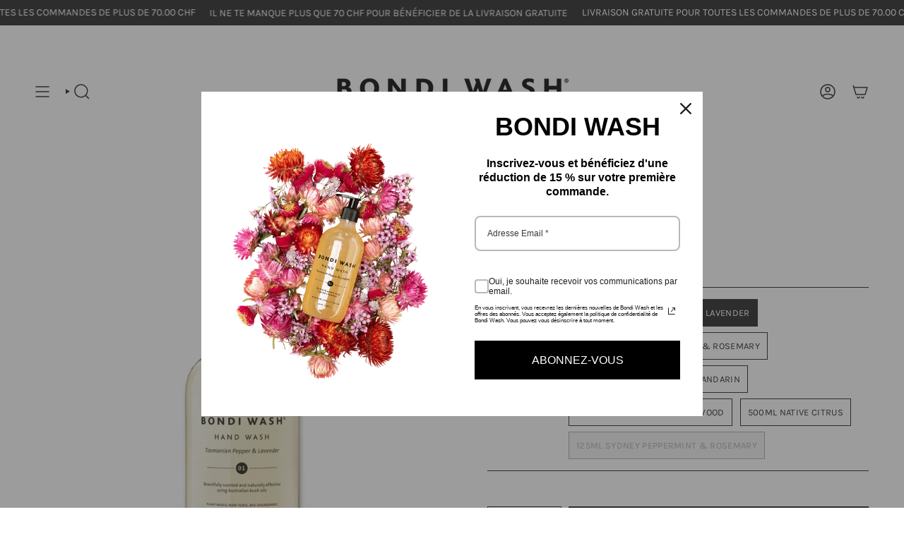

--- FILE ---
content_type: text/html; charset=utf-8
request_url: https://bondiwash.ch/fr/products/hand-wash
body_size: 67059
content:
<!doctype html>
<html class="no-js no-touch supports-no-cookies" lang="fr">
  <head><meta charset="UTF-8">
<meta http-equiv="X-UA-Compatible" content="IE=edge">
<meta name="viewport" content="width=device-width,initial-scale=1"><meta name="theme-color" content="#212121">
<link rel="canonical" href="https://bondiwash.ch/fr/products/hand-wash">

<!-- ======================= Broadcast Theme V7.0.0 ========================= -->


  <link rel="icon" type="image/png" href="//bondiwash.ch/cdn/shop/files/favicon.png?crop=center&height=32&v=1740178298&width=32">

<link rel="preconnect" href="https://fonts.shopifycdn.com" crossorigin><!-- Title and description ================================================ -->


<title>
    
    Hand Wash
    
    
    
      &ndash; Bondi Wash Switzerland
    
  </title>


  <meta name="description" content="Un Hand Wash (nettoyant pour les mains) délicat, naturellement antibactérien, parfumé aux plantes australiennes, parfait pour les personnes à la peau sensible. Plus de 99 % d&#39;ingrédients d&#39;origine végétale (&amp;lt;1 % de conservateurs de qualité alimentaire pour que les produits restent stables). Formule antibactérienne p">


<meta property="og:site_name" content="Bondi Wash Switzerland">
<meta property="og:url" content="https://bondiwash.ch/fr/products/hand-wash">
<meta property="og:title" content="Hand Wash">
<meta property="og:type" content="product">
<meta property="og:description" content="Un Hand Wash (nettoyant pour les mains) délicat, naturellement antibactérien, parfumé aux plantes australiennes, parfait pour les personnes à la peau sensible. Plus de 99 % d&#39;ingrédients d&#39;origine végétale (&amp;lt;1 % de conservateurs de qualité alimentaire pour que les produits restent stables). Formule antibactérienne p"><meta property="og:image" content="http://bondiwash.ch/cdn/shop/files/HandWash01500ml.png?v=1682609922">
  <meta property="og:image:secure_url" content="https://bondiwash.ch/cdn/shop/files/HandWash01500ml.png?v=1682609922">
  <meta property="og:image:width" content="2000">
  <meta property="og:image:height" content="2000"><meta property="og:price:amount" content="38.00">
  <meta property="og:price:currency" content="CHF"><meta name="twitter:card" content="summary_large_image">
<meta name="twitter:title" content="Hand Wash">
<meta name="twitter:description" content="Un Hand Wash (nettoyant pour les mains) délicat, naturellement antibactérien, parfumé aux plantes australiennes, parfait pour les personnes à la peau sensible. Plus de 99 % d&#39;ingrédients d&#39;origine végétale (&amp;lt;1 % de conservateurs de qualité alimentaire pour que les produits restent stables). Formule antibactérienne p">
<!-- CSS ================================================================== -->
<style data-shopify>
  @font-face {
  font-family: Karla;
  font-weight: 400;
  font-style: normal;
  font-display: swap;
  src: url("//bondiwash.ch/cdn/fonts/karla/karla_n4.40497e07df527e6a50e58fb17ef1950c72f3e32c.woff2") format("woff2"),
       url("//bondiwash.ch/cdn/fonts/karla/karla_n4.e9f6f9de321061073c6bfe03c28976ba8ce6ee18.woff") format("woff");
}

  @font-face {
  font-family: Karla;
  font-weight: 400;
  font-style: normal;
  font-display: swap;
  src: url("//bondiwash.ch/cdn/fonts/karla/karla_n4.40497e07df527e6a50e58fb17ef1950c72f3e32c.woff2") format("woff2"),
       url("//bondiwash.ch/cdn/fonts/karla/karla_n4.e9f6f9de321061073c6bfe03c28976ba8ce6ee18.woff") format("woff");
}

  @font-face {
  font-family: Karla;
  font-weight: 400;
  font-style: normal;
  font-display: swap;
  src: url("//bondiwash.ch/cdn/fonts/karla/karla_n4.40497e07df527e6a50e58fb17ef1950c72f3e32c.woff2") format("woff2"),
       url("//bondiwash.ch/cdn/fonts/karla/karla_n4.e9f6f9de321061073c6bfe03c28976ba8ce6ee18.woff") format("woff");
}

  @font-face {
  font-family: Karla;
  font-weight: 400;
  font-style: normal;
  font-display: swap;
  src: url("//bondiwash.ch/cdn/fonts/karla/karla_n4.40497e07df527e6a50e58fb17ef1950c72f3e32c.woff2") format("woff2"),
       url("//bondiwash.ch/cdn/fonts/karla/karla_n4.e9f6f9de321061073c6bfe03c28976ba8ce6ee18.woff") format("woff");
}

  @font-face {
  font-family: Karla;
  font-weight: 400;
  font-style: normal;
  font-display: swap;
  src: url("//bondiwash.ch/cdn/fonts/karla/karla_n4.40497e07df527e6a50e58fb17ef1950c72f3e32c.woff2") format("woff2"),
       url("//bondiwash.ch/cdn/fonts/karla/karla_n4.e9f6f9de321061073c6bfe03c28976ba8ce6ee18.woff") format("woff");
}


  
    @font-face {
  font-family: Karla;
  font-weight: 500;
  font-style: normal;
  font-display: swap;
  src: url("//bondiwash.ch/cdn/fonts/karla/karla_n5.0f2c50ba88af8c39d2756f2fc9dfccf18f808828.woff2") format("woff2"),
       url("//bondiwash.ch/cdn/fonts/karla/karla_n5.88d3e57f788ee4a41fa11fc99b9881ce077acdc2.woff") format("woff");
}

  

  
    @font-face {
  font-family: Karla;
  font-weight: 400;
  font-style: italic;
  font-display: swap;
  src: url("//bondiwash.ch/cdn/fonts/karla/karla_i4.2086039c16bcc3a78a72a2f7b471e3c4a7f873a6.woff2") format("woff2"),
       url("//bondiwash.ch/cdn/fonts/karla/karla_i4.7b9f59841a5960c16fa2a897a0716c8ebb183221.woff") format("woff");
}

  

  
    @font-face {
  font-family: Karla;
  font-weight: 500;
  font-style: italic;
  font-display: swap;
  src: url("//bondiwash.ch/cdn/fonts/karla/karla_i5.69e240d3e2697b7653a56061e6c0bdd837d9a0d7.woff2") format("woff2"),
       url("//bondiwash.ch/cdn/fonts/karla/karla_i5.d56a3f6d57505f4753ea6466cf86322680d9dfdf.woff") format("woff");
}

  

  
    @font-face {
  font-family: Karla;
  font-weight: 500;
  font-style: normal;
  font-display: swap;
  src: url("//bondiwash.ch/cdn/fonts/karla/karla_n5.0f2c50ba88af8c39d2756f2fc9dfccf18f808828.woff2") format("woff2"),
       url("//bondiwash.ch/cdn/fonts/karla/karla_n5.88d3e57f788ee4a41fa11fc99b9881ce077acdc2.woff") format("woff");
}

  

  

  
    
    .color-scheme-1 {--COLOR-BG-GRADIENT: #fcfbf9;
      --COLOR-BG: #fcfbf9;
      --COLOR-BG-RGB: 252, 251, 249;

      --COLOR-BG-ACCENT: #f5f2ec;
      --COLOR-BG-ACCENT-LIGHTEN: #ffffff;

      /* === Link Color ===*/

      --COLOR-LINK: #282c2e;
      --COLOR-LINK-A50: rgba(40, 44, 46, 0.5);
      --COLOR-LINK-A70: rgba(40, 44, 46, 0.7);
      --COLOR-LINK-HOVER: rgba(40, 44, 46, 0.7);
      --COLOR-LINK-OPPOSITE: #ffffff;

      --COLOR-TEXT: #212121;
      --COLOR-TEXT-HOVER: rgba(33, 33, 33, 0.7);
      --COLOR-TEXT-LIGHT: #636262;
      --COLOR-TEXT-DARK: #000000;
      --COLOR-TEXT-A5:  rgba(33, 33, 33, 0.05);
      --COLOR-TEXT-A35: rgba(33, 33, 33, 0.35);
      --COLOR-TEXT-A50: rgba(33, 33, 33, 0.5);
      --COLOR-TEXT-A80: rgba(33, 33, 33, 0.8);


      --COLOR-BORDER: rgb(209, 205, 196);
      --COLOR-BORDER-LIGHT: #e2dfd9;
      --COLOR-BORDER-DARK: #a49c8b;
      --COLOR-BORDER-HAIRLINE: #f7f4ef;

      --overlay-bg: #000000;

      /* === Bright color ===*/
      --COLOR-ACCENT: #ab8c52;
      --COLOR-ACCENT-HOVER: #806430;
      --COLOR-ACCENT-FADE: rgba(171, 140, 82, 0.05);
      --COLOR-ACCENT-LIGHT: #e8d4ae;

      /* === Default Cart Gradient ===*/

      --FREE-SHIPPING-GRADIENT: linear-gradient(to right, var(--COLOR-ACCENT-LIGHT) 0%, var(--accent) 100%);

      /* === Buttons ===*/
      --BTN-PRIMARY-BG: #212121;
      --BTN-PRIMARY-TEXT: #ffffff;
      --BTN-PRIMARY-BORDER: #212121;
      --BTN-PRIMARY-BORDER-A70: rgba(33, 33, 33, 0.7);

      
      
        --BTN-PRIMARY-BG-BRIGHTER: #2e2e2e;
      

      --BTN-SECONDARY-BG: #ab8c52;
      --BTN-SECONDARY-TEXT: #ffffff;
      --BTN-SECONDARY-BORDER: #ab8c52;
      --BTN-SECONDARY-BORDER-A70: rgba(171, 140, 82, 0.7);

      
      
        --BTN-SECONDARY-BG-BRIGHTER: #9a7e4a;
      

      
--COLOR-BG-BRIGHTER: #f4f0e8;

      --COLOR-BG-ALPHA-25: rgba(252, 251, 249, 0.25);
      --COLOR-BG-TRANSPARENT: rgba(252, 251, 249, 0);--COLOR-FOOTER-BG-HAIRLINE: #f7f4ef;

      /* Dynamic color variables */
      --accent: var(--COLOR-ACCENT);
      --accent-fade: var(--COLOR-ACCENT-FADE);
      --accent-hover: var(--COLOR-ACCENT-HOVER);
      --border: var(--COLOR-BORDER);
      --border-dark: var(--COLOR-BORDER-DARK);
      --border-light: var(--COLOR-BORDER-LIGHT);
      --border-hairline: var(--COLOR-BORDER-HAIRLINE);
      --bg: var(--COLOR-BG-GRADIENT, var(--COLOR-BG));
      --bg-accent: var(--COLOR-BG-ACCENT);
      --bg-accent-lighten: var(--COLOR-BG-ACCENT-LIGHTEN);
      --icons: var(--COLOR-TEXT);
      --link: var(--COLOR-LINK);
      --link-a50: var(--COLOR-LINK-A50);
      --link-a70: var(--COLOR-LINK-A70);
      --link-hover: var(--COLOR-LINK-HOVER);
      --link-opposite: var(--COLOR-LINK-OPPOSITE);
      --text: var(--COLOR-TEXT);
      --text-dark: var(--COLOR-TEXT-DARK);
      --text-light: var(--COLOR-TEXT-LIGHT);
      --text-hover: var(--COLOR-TEXT-HOVER);
      --text-a5: var(--COLOR-TEXT-A5);
      --text-a35: var(--COLOR-TEXT-A35);
      --text-a50: var(--COLOR-TEXT-A50);
      --text-a80: var(--COLOR-TEXT-A80);
    }
  
    
    .color-scheme-2 {--COLOR-BG-GRADIENT: #212121;
      --COLOR-BG: #212121;
      --COLOR-BG-RGB: 33, 33, 33;

      --COLOR-BG-ACCENT: #f5f2ec;
      --COLOR-BG-ACCENT-LIGHTEN: #ffffff;

      /* === Link Color ===*/

      --COLOR-LINK: #ffffff;
      --COLOR-LINK-A50: rgba(255, 255, 255, 0.5);
      --COLOR-LINK-A70: rgba(255, 255, 255, 0.7);
      --COLOR-LINK-HOVER: rgba(255, 255, 255, 0.7);
      --COLOR-LINK-OPPOSITE: #000000;

      --COLOR-TEXT: #ffffff;
      --COLOR-TEXT-HOVER: rgba(255, 255, 255, 0.7);
      --COLOR-TEXT-LIGHT: #bcbcbc;
      --COLOR-TEXT-DARK: #d9d9d9;
      --COLOR-TEXT-A5:  rgba(255, 255, 255, 0.05);
      --COLOR-TEXT-A35: rgba(255, 255, 255, 0.35);
      --COLOR-TEXT-A50: rgba(255, 255, 255, 0.5);
      --COLOR-TEXT-A80: rgba(255, 255, 255, 0.8);


      --COLOR-BORDER: rgb(209, 208, 206);
      --COLOR-BORDER-LIGHT: #8b8a89;
      --COLOR-BORDER-DARK: #a09e99;
      --COLOR-BORDER-HAIRLINE: #191919;

      --overlay-bg: #644d3e;

      /* === Bright color ===*/
      --COLOR-ACCENT: #ab8c52;
      --COLOR-ACCENT-HOVER: #806430;
      --COLOR-ACCENT-FADE: rgba(171, 140, 82, 0.05);
      --COLOR-ACCENT-LIGHT: #e8d4ae;

      /* === Default Cart Gradient ===*/

      --FREE-SHIPPING-GRADIENT: linear-gradient(to right, var(--COLOR-ACCENT-LIGHT) 0%, var(--accent) 100%);

      /* === Buttons ===*/
      --BTN-PRIMARY-BG: #212121;
      --BTN-PRIMARY-TEXT: #ffffff;
      --BTN-PRIMARY-BORDER: #212121;
      --BTN-PRIMARY-BORDER-A70: rgba(33, 33, 33, 0.7);

      
      
        --BTN-PRIMARY-BG-BRIGHTER: #2e2e2e;
      

      --BTN-SECONDARY-BG: #ffffff;
      --BTN-SECONDARY-TEXT: #000000;
      --BTN-SECONDARY-BORDER: #ab8c52;
      --BTN-SECONDARY-BORDER-A70: rgba(171, 140, 82, 0.7);

      
      
        --BTN-SECONDARY-BG-BRIGHTER: #f2f2f2;
      

      
--COLOR-BG-BRIGHTER: #2e2e2e;

      --COLOR-BG-ALPHA-25: rgba(33, 33, 33, 0.25);
      --COLOR-BG-TRANSPARENT: rgba(33, 33, 33, 0);--COLOR-FOOTER-BG-HAIRLINE: #292929;

      /* Dynamic color variables */
      --accent: var(--COLOR-ACCENT);
      --accent-fade: var(--COLOR-ACCENT-FADE);
      --accent-hover: var(--COLOR-ACCENT-HOVER);
      --border: var(--COLOR-BORDER);
      --border-dark: var(--COLOR-BORDER-DARK);
      --border-light: var(--COLOR-BORDER-LIGHT);
      --border-hairline: var(--COLOR-BORDER-HAIRLINE);
      --bg: var(--COLOR-BG-GRADIENT, var(--COLOR-BG));
      --bg-accent: var(--COLOR-BG-ACCENT);
      --bg-accent-lighten: var(--COLOR-BG-ACCENT-LIGHTEN);
      --icons: var(--COLOR-TEXT);
      --link: var(--COLOR-LINK);
      --link-a50: var(--COLOR-LINK-A50);
      --link-a70: var(--COLOR-LINK-A70);
      --link-hover: var(--COLOR-LINK-HOVER);
      --link-opposite: var(--COLOR-LINK-OPPOSITE);
      --text: var(--COLOR-TEXT);
      --text-dark: var(--COLOR-TEXT-DARK);
      --text-light: var(--COLOR-TEXT-LIGHT);
      --text-hover: var(--COLOR-TEXT-HOVER);
      --text-a5: var(--COLOR-TEXT-A5);
      --text-a35: var(--COLOR-TEXT-A35);
      --text-a50: var(--COLOR-TEXT-A50);
      --text-a80: var(--COLOR-TEXT-A80);
    }
  
    
    .color-scheme-3 {--COLOR-BG-GRADIENT: #f5f2ec;
      --COLOR-BG: #f5f2ec;
      --COLOR-BG-RGB: 245, 242, 236;

      --COLOR-BG-ACCENT: #ffffff;
      --COLOR-BG-ACCENT-LIGHTEN: #ffffff;

      /* === Link Color ===*/

      --COLOR-LINK: #282c2e;
      --COLOR-LINK-A50: rgba(40, 44, 46, 0.5);
      --COLOR-LINK-A70: rgba(40, 44, 46, 0.7);
      --COLOR-LINK-HOVER: rgba(40, 44, 46, 0.7);
      --COLOR-LINK-OPPOSITE: #ffffff;

      --COLOR-TEXT: #212121;
      --COLOR-TEXT-HOVER: rgba(33, 33, 33, 0.7);
      --COLOR-TEXT-LIGHT: #61605e;
      --COLOR-TEXT-DARK: #000000;
      --COLOR-TEXT-A5:  rgba(33, 33, 33, 0.05);
      --COLOR-TEXT-A35: rgba(33, 33, 33, 0.35);
      --COLOR-TEXT-A50: rgba(33, 33, 33, 0.5);
      --COLOR-TEXT-A80: rgba(33, 33, 33, 0.8);


      --COLOR-BORDER: rgb(209, 205, 196);
      --COLOR-BORDER-LIGHT: #dfdcd4;
      --COLOR-BORDER-DARK: #a49c8b;
      --COLOR-BORDER-HAIRLINE: #f0ebe2;

      --overlay-bg: #000000;

      /* === Bright color ===*/
      --COLOR-ACCENT: #ab8c52;
      --COLOR-ACCENT-HOVER: #806430;
      --COLOR-ACCENT-FADE: rgba(171, 140, 82, 0.05);
      --COLOR-ACCENT-LIGHT: #e8d4ae;

      /* === Default Cart Gradient ===*/

      --FREE-SHIPPING-GRADIENT: linear-gradient(to right, var(--COLOR-ACCENT-LIGHT) 0%, var(--accent) 100%);

      /* === Buttons ===*/
      --BTN-PRIMARY-BG: #212121;
      --BTN-PRIMARY-TEXT: #ffffff;
      --BTN-PRIMARY-BORDER: #212121;
      --BTN-PRIMARY-BORDER-A70: rgba(33, 33, 33, 0.7);

      
      
        --BTN-PRIMARY-BG-BRIGHTER: #2e2e2e;
      

      --BTN-SECONDARY-BG: #ab8c52;
      --BTN-SECONDARY-TEXT: #ffffff;
      --BTN-SECONDARY-BORDER: #ab8c52;
      --BTN-SECONDARY-BORDER-A70: rgba(171, 140, 82, 0.7);

      
      
        --BTN-SECONDARY-BG-BRIGHTER: #9a7e4a;
      

      
--COLOR-BG-BRIGHTER: #ece7db;

      --COLOR-BG-ALPHA-25: rgba(245, 242, 236, 0.25);
      --COLOR-BG-TRANSPARENT: rgba(245, 242, 236, 0);--COLOR-FOOTER-BG-HAIRLINE: #f0ebe2;

      /* Dynamic color variables */
      --accent: var(--COLOR-ACCENT);
      --accent-fade: var(--COLOR-ACCENT-FADE);
      --accent-hover: var(--COLOR-ACCENT-HOVER);
      --border: var(--COLOR-BORDER);
      --border-dark: var(--COLOR-BORDER-DARK);
      --border-light: var(--COLOR-BORDER-LIGHT);
      --border-hairline: var(--COLOR-BORDER-HAIRLINE);
      --bg: var(--COLOR-BG-GRADIENT, var(--COLOR-BG));
      --bg-accent: var(--COLOR-BG-ACCENT);
      --bg-accent-lighten: var(--COLOR-BG-ACCENT-LIGHTEN);
      --icons: var(--COLOR-TEXT);
      --link: var(--COLOR-LINK);
      --link-a50: var(--COLOR-LINK-A50);
      --link-a70: var(--COLOR-LINK-A70);
      --link-hover: var(--COLOR-LINK-HOVER);
      --link-opposite: var(--COLOR-LINK-OPPOSITE);
      --text: var(--COLOR-TEXT);
      --text-dark: var(--COLOR-TEXT-DARK);
      --text-light: var(--COLOR-TEXT-LIGHT);
      --text-hover: var(--COLOR-TEXT-HOVER);
      --text-a5: var(--COLOR-TEXT-A5);
      --text-a35: var(--COLOR-TEXT-A35);
      --text-a50: var(--COLOR-TEXT-A50);
      --text-a80: var(--COLOR-TEXT-A80);
    }
  
    
    .color-scheme-4 {--COLOR-BG-GRADIENT: #b0a38b;
      --COLOR-BG: #b0a38b;
      --COLOR-BG-RGB: 176, 163, 139;

      --COLOR-BG-ACCENT: #f5f2ec;
      --COLOR-BG-ACCENT-LIGHTEN: #ffffff;

      /* === Link Color ===*/

      --COLOR-LINK: #282c2e;
      --COLOR-LINK-A50: rgba(40, 44, 46, 0.5);
      --COLOR-LINK-A70: rgba(40, 44, 46, 0.7);
      --COLOR-LINK-HOVER: rgba(40, 44, 46, 0.7);
      --COLOR-LINK-OPPOSITE: #ffffff;

      --COLOR-TEXT: #212121;
      --COLOR-TEXT-HOVER: rgba(33, 33, 33, 0.7);
      --COLOR-TEXT-LIGHT: #4c4841;
      --COLOR-TEXT-DARK: #000000;
      --COLOR-TEXT-A5:  rgba(33, 33, 33, 0.05);
      --COLOR-TEXT-A35: rgba(33, 33, 33, 0.35);
      --COLOR-TEXT-A50: rgba(33, 33, 33, 0.5);
      --COLOR-TEXT-A80: rgba(33, 33, 33, 0.8);


      --COLOR-BORDER: rgb(243, 243, 243);
      --COLOR-BORDER-LIGHT: #d8d3c9;
      --COLOR-BORDER-DARK: #c0c0c0;
      --COLOR-BORDER-HAIRLINE: #aa9c82;

      --overlay-bg: #000000;

      /* === Bright color ===*/
      --COLOR-ACCENT: #ab8c52;
      --COLOR-ACCENT-HOVER: #806430;
      --COLOR-ACCENT-FADE: rgba(171, 140, 82, 0.05);
      --COLOR-ACCENT-LIGHT: #e8d4ae;

      /* === Default Cart Gradient ===*/

      --FREE-SHIPPING-GRADIENT: linear-gradient(to right, var(--COLOR-ACCENT-LIGHT) 0%, var(--accent) 100%);

      /* === Buttons ===*/
      --BTN-PRIMARY-BG: #212121;
      --BTN-PRIMARY-TEXT: #ffffff;
      --BTN-PRIMARY-BORDER: #ffffff;
      --BTN-PRIMARY-BORDER-A70: rgba(255, 255, 255, 0.7);

      
      
        --BTN-PRIMARY-BG-BRIGHTER: #2e2e2e;
      

      --BTN-SECONDARY-BG: #ab8c52;
      --BTN-SECONDARY-TEXT: #ffffff;
      --BTN-SECONDARY-BORDER: #ab8c52;
      --BTN-SECONDARY-BORDER-A70: rgba(171, 140, 82, 0.7);

      
      
        --BTN-SECONDARY-BG-BRIGHTER: #9a7e4a;
      

      
--COLOR-BG-BRIGHTER: #a6977c;

      --COLOR-BG-ALPHA-25: rgba(176, 163, 139, 0.25);
      --COLOR-BG-TRANSPARENT: rgba(176, 163, 139, 0);--COLOR-FOOTER-BG-HAIRLINE: #aa9c82;

      /* Dynamic color variables */
      --accent: var(--COLOR-ACCENT);
      --accent-fade: var(--COLOR-ACCENT-FADE);
      --accent-hover: var(--COLOR-ACCENT-HOVER);
      --border: var(--COLOR-BORDER);
      --border-dark: var(--COLOR-BORDER-DARK);
      --border-light: var(--COLOR-BORDER-LIGHT);
      --border-hairline: var(--COLOR-BORDER-HAIRLINE);
      --bg: var(--COLOR-BG-GRADIENT, var(--COLOR-BG));
      --bg-accent: var(--COLOR-BG-ACCENT);
      --bg-accent-lighten: var(--COLOR-BG-ACCENT-LIGHTEN);
      --icons: var(--COLOR-TEXT);
      --link: var(--COLOR-LINK);
      --link-a50: var(--COLOR-LINK-A50);
      --link-a70: var(--COLOR-LINK-A70);
      --link-hover: var(--COLOR-LINK-HOVER);
      --link-opposite: var(--COLOR-LINK-OPPOSITE);
      --text: var(--COLOR-TEXT);
      --text-dark: var(--COLOR-TEXT-DARK);
      --text-light: var(--COLOR-TEXT-LIGHT);
      --text-hover: var(--COLOR-TEXT-HOVER);
      --text-a5: var(--COLOR-TEXT-A5);
      --text-a35: var(--COLOR-TEXT-A35);
      --text-a50: var(--COLOR-TEXT-A50);
      --text-a80: var(--COLOR-TEXT-A80);
    }
  
    
    .color-scheme-5 {--COLOR-BG-GRADIENT: #868154;
      --COLOR-BG: #868154;
      --COLOR-BG-RGB: 134, 129, 84;

      --COLOR-BG-ACCENT: #f5f2ec;
      --COLOR-BG-ACCENT-LIGHTEN: #ffffff;

      /* === Link Color ===*/

      --COLOR-LINK: #282c2e;
      --COLOR-LINK-A50: rgba(40, 44, 46, 0.5);
      --COLOR-LINK-A70: rgba(40, 44, 46, 0.7);
      --COLOR-LINK-HOVER: rgba(40, 44, 46, 0.7);
      --COLOR-LINK-OPPOSITE: #ffffff;

      --COLOR-TEXT: #d8d2b3;
      --COLOR-TEXT-HOVER: rgba(216, 210, 179, 0.7);
      --COLOR-TEXT-LIGHT: #bfba97;
      --COLOR-TEXT-DARK: #c8bb76;
      --COLOR-TEXT-A5:  rgba(216, 210, 179, 0.05);
      --COLOR-TEXT-A35: rgba(216, 210, 179, 0.35);
      --COLOR-TEXT-A50: rgba(216, 210, 179, 0.5);
      --COLOR-TEXT-A80: rgba(216, 210, 179, 0.8);


      --COLOR-BORDER: rgb(243, 243, 243);
      --COLOR-BORDER-LIGHT: #c7c5b3;
      --COLOR-BORDER-DARK: #c0c0c0;
      --COLOR-BORDER-HAIRLINE: #7d784e;

      --overlay-bg: #000000;

      /* === Bright color ===*/
      --COLOR-ACCENT: #ab8c52;
      --COLOR-ACCENT-HOVER: #806430;
      --COLOR-ACCENT-FADE: rgba(171, 140, 82, 0.05);
      --COLOR-ACCENT-LIGHT: #e8d4ae;

      /* === Default Cart Gradient ===*/

      --FREE-SHIPPING-GRADIENT: linear-gradient(to right, var(--COLOR-ACCENT-LIGHT) 0%, var(--accent) 100%);

      /* === Buttons ===*/
      --BTN-PRIMARY-BG: #212121;
      --BTN-PRIMARY-TEXT: #ffffff;
      --BTN-PRIMARY-BORDER: #212121;
      --BTN-PRIMARY-BORDER-A70: rgba(33, 33, 33, 0.7);

      
      
        --BTN-PRIMARY-BG-BRIGHTER: #2e2e2e;
      

      --BTN-SECONDARY-BG: #ab8c52;
      --BTN-SECONDARY-TEXT: #ffffff;
      --BTN-SECONDARY-BORDER: #ab8c52;
      --BTN-SECONDARY-BORDER-A70: rgba(171, 140, 82, 0.7);

      
      
        --BTN-SECONDARY-BG-BRIGHTER: #9a7e4a;
      

      
--COLOR-BG-BRIGHTER: #76724a;

      --COLOR-BG-ALPHA-25: rgba(134, 129, 84, 0.25);
      --COLOR-BG-TRANSPARENT: rgba(134, 129, 84, 0);--COLOR-FOOTER-BG-HAIRLINE: #7d784e;

      /* Dynamic color variables */
      --accent: var(--COLOR-ACCENT);
      --accent-fade: var(--COLOR-ACCENT-FADE);
      --accent-hover: var(--COLOR-ACCENT-HOVER);
      --border: var(--COLOR-BORDER);
      --border-dark: var(--COLOR-BORDER-DARK);
      --border-light: var(--COLOR-BORDER-LIGHT);
      --border-hairline: var(--COLOR-BORDER-HAIRLINE);
      --bg: var(--COLOR-BG-GRADIENT, var(--COLOR-BG));
      --bg-accent: var(--COLOR-BG-ACCENT);
      --bg-accent-lighten: var(--COLOR-BG-ACCENT-LIGHTEN);
      --icons: var(--COLOR-TEXT);
      --link: var(--COLOR-LINK);
      --link-a50: var(--COLOR-LINK-A50);
      --link-a70: var(--COLOR-LINK-A70);
      --link-hover: var(--COLOR-LINK-HOVER);
      --link-opposite: var(--COLOR-LINK-OPPOSITE);
      --text: var(--COLOR-TEXT);
      --text-dark: var(--COLOR-TEXT-DARK);
      --text-light: var(--COLOR-TEXT-LIGHT);
      --text-hover: var(--COLOR-TEXT-HOVER);
      --text-a5: var(--COLOR-TEXT-A5);
      --text-a35: var(--COLOR-TEXT-A35);
      --text-a50: var(--COLOR-TEXT-A50);
      --text-a80: var(--COLOR-TEXT-A80);
    }
  
    
    .color-scheme-6 {--COLOR-BG-GRADIENT: #fcfbf9;
      --COLOR-BG: #fcfbf9;
      --COLOR-BG-RGB: 252, 251, 249;

      --COLOR-BG-ACCENT: #f5f2ec;
      --COLOR-BG-ACCENT-LIGHTEN: #ffffff;

      /* === Link Color ===*/

      --COLOR-LINK: #282c2e;
      --COLOR-LINK-A50: rgba(40, 44, 46, 0.5);
      --COLOR-LINK-A70: rgba(40, 44, 46, 0.7);
      --COLOR-LINK-HOVER: rgba(40, 44, 46, 0.7);
      --COLOR-LINK-OPPOSITE: #ffffff;

      --COLOR-TEXT: #212121;
      --COLOR-TEXT-HOVER: rgba(33, 33, 33, 0.7);
      --COLOR-TEXT-LIGHT: #636262;
      --COLOR-TEXT-DARK: #000000;
      --COLOR-TEXT-A5:  rgba(33, 33, 33, 0.05);
      --COLOR-TEXT-A35: rgba(33, 33, 33, 0.35);
      --COLOR-TEXT-A50: rgba(33, 33, 33, 0.5);
      --COLOR-TEXT-A80: rgba(33, 33, 33, 0.8);


      --COLOR-BORDER: rgb(209, 208, 206);
      --COLOR-BORDER-LIGHT: #e2e1df;
      --COLOR-BORDER-DARK: #a09e99;
      --COLOR-BORDER-HAIRLINE: #f7f4ef;

      --overlay-bg: #000000;

      /* === Bright color ===*/
      --COLOR-ACCENT: #ab8c52;
      --COLOR-ACCENT-HOVER: #806430;
      --COLOR-ACCENT-FADE: rgba(171, 140, 82, 0.05);
      --COLOR-ACCENT-LIGHT: #e8d4ae;

      /* === Default Cart Gradient ===*/

      --FREE-SHIPPING-GRADIENT: linear-gradient(to right, var(--COLOR-ACCENT-LIGHT) 0%, var(--accent) 100%);

      /* === Buttons ===*/
      --BTN-PRIMARY-BG: #ffffff;
      --BTN-PRIMARY-TEXT: #212121;
      --BTN-PRIMARY-BORDER: #ffffff;
      --BTN-PRIMARY-BORDER-A70: rgba(255, 255, 255, 0.7);

      
      
        --BTN-PRIMARY-BG-BRIGHTER: #f2f2f2;
      

      --BTN-SECONDARY-BG: #ab8c52;
      --BTN-SECONDARY-TEXT: #ffffff;
      --BTN-SECONDARY-BORDER: #ab8c52;
      --BTN-SECONDARY-BORDER-A70: rgba(171, 140, 82, 0.7);

      
      
        --BTN-SECONDARY-BG-BRIGHTER: #9a7e4a;
      

      
--COLOR-BG-BRIGHTER: #f4f0e8;

      --COLOR-BG-ALPHA-25: rgba(252, 251, 249, 0.25);
      --COLOR-BG-TRANSPARENT: rgba(252, 251, 249, 0);--COLOR-FOOTER-BG-HAIRLINE: #f7f4ef;

      /* Dynamic color variables */
      --accent: var(--COLOR-ACCENT);
      --accent-fade: var(--COLOR-ACCENT-FADE);
      --accent-hover: var(--COLOR-ACCENT-HOVER);
      --border: var(--COLOR-BORDER);
      --border-dark: var(--COLOR-BORDER-DARK);
      --border-light: var(--COLOR-BORDER-LIGHT);
      --border-hairline: var(--COLOR-BORDER-HAIRLINE);
      --bg: var(--COLOR-BG-GRADIENT, var(--COLOR-BG));
      --bg-accent: var(--COLOR-BG-ACCENT);
      --bg-accent-lighten: var(--COLOR-BG-ACCENT-LIGHTEN);
      --icons: var(--COLOR-TEXT);
      --link: var(--COLOR-LINK);
      --link-a50: var(--COLOR-LINK-A50);
      --link-a70: var(--COLOR-LINK-A70);
      --link-hover: var(--COLOR-LINK-HOVER);
      --link-opposite: var(--COLOR-LINK-OPPOSITE);
      --text: var(--COLOR-TEXT);
      --text-dark: var(--COLOR-TEXT-DARK);
      --text-light: var(--COLOR-TEXT-LIGHT);
      --text-hover: var(--COLOR-TEXT-HOVER);
      --text-a5: var(--COLOR-TEXT-A5);
      --text-a35: var(--COLOR-TEXT-A35);
      --text-a50: var(--COLOR-TEXT-A50);
      --text-a80: var(--COLOR-TEXT-A80);
    }
  
    
    .color-scheme-7 {--COLOR-BG-GRADIENT: #f5f2ec;
      --COLOR-BG: #f5f2ec;
      --COLOR-BG-RGB: 245, 242, 236;

      --COLOR-BG-ACCENT: #f5f2ec;
      --COLOR-BG-ACCENT-LIGHTEN: #ffffff;

      /* === Link Color ===*/

      --COLOR-LINK: #282c2e;
      --COLOR-LINK-A50: rgba(40, 44, 46, 0.5);
      --COLOR-LINK-A70: rgba(40, 44, 46, 0.7);
      --COLOR-LINK-HOVER: rgba(40, 44, 46, 0.7);
      --COLOR-LINK-OPPOSITE: #ffffff;

      --COLOR-TEXT: #685a3f;
      --COLOR-TEXT-HOVER: rgba(104, 90, 63, 0.7);
      --COLOR-TEXT-LIGHT: #928873;
      --COLOR-TEXT-DARK: #3d321e;
      --COLOR-TEXT-A5:  rgba(104, 90, 63, 0.05);
      --COLOR-TEXT-A35: rgba(104, 90, 63, 0.35);
      --COLOR-TEXT-A50: rgba(104, 90, 63, 0.5);
      --COLOR-TEXT-A80: rgba(104, 90, 63, 0.8);


      --COLOR-BORDER: rgb(209, 205, 196);
      --COLOR-BORDER-LIGHT: #dfdcd4;
      --COLOR-BORDER-DARK: #a49c8b;
      --COLOR-BORDER-HAIRLINE: #f0ebe2;

      --overlay-bg: #000000;

      /* === Bright color ===*/
      --COLOR-ACCENT: #ab8c52;
      --COLOR-ACCENT-HOVER: #806430;
      --COLOR-ACCENT-FADE: rgba(171, 140, 82, 0.05);
      --COLOR-ACCENT-LIGHT: #e8d4ae;

      /* === Default Cart Gradient ===*/

      --FREE-SHIPPING-GRADIENT: linear-gradient(to right, var(--COLOR-ACCENT-LIGHT) 0%, var(--accent) 100%);

      /* === Buttons ===*/
      --BTN-PRIMARY-BG: #212121;
      --BTN-PRIMARY-TEXT: #ffffff;
      --BTN-PRIMARY-BORDER: #212121;
      --BTN-PRIMARY-BORDER-A70: rgba(33, 33, 33, 0.7);

      
      
        --BTN-PRIMARY-BG-BRIGHTER: #2e2e2e;
      

      --BTN-SECONDARY-BG: #ab8c52;
      --BTN-SECONDARY-TEXT: #ffffff;
      --BTN-SECONDARY-BORDER: #ab8c52;
      --BTN-SECONDARY-BORDER-A70: rgba(171, 140, 82, 0.7);

      
      
        --BTN-SECONDARY-BG-BRIGHTER: #9a7e4a;
      

      
--COLOR-BG-BRIGHTER: #ece7db;

      --COLOR-BG-ALPHA-25: rgba(245, 242, 236, 0.25);
      --COLOR-BG-TRANSPARENT: rgba(245, 242, 236, 0);--COLOR-FOOTER-BG-HAIRLINE: #f0ebe2;

      /* Dynamic color variables */
      --accent: var(--COLOR-ACCENT);
      --accent-fade: var(--COLOR-ACCENT-FADE);
      --accent-hover: var(--COLOR-ACCENT-HOVER);
      --border: var(--COLOR-BORDER);
      --border-dark: var(--COLOR-BORDER-DARK);
      --border-light: var(--COLOR-BORDER-LIGHT);
      --border-hairline: var(--COLOR-BORDER-HAIRLINE);
      --bg: var(--COLOR-BG-GRADIENT, var(--COLOR-BG));
      --bg-accent: var(--COLOR-BG-ACCENT);
      --bg-accent-lighten: var(--COLOR-BG-ACCENT-LIGHTEN);
      --icons: var(--COLOR-TEXT);
      --link: var(--COLOR-LINK);
      --link-a50: var(--COLOR-LINK-A50);
      --link-a70: var(--COLOR-LINK-A70);
      --link-hover: var(--COLOR-LINK-HOVER);
      --link-opposite: var(--COLOR-LINK-OPPOSITE);
      --text: var(--COLOR-TEXT);
      --text-dark: var(--COLOR-TEXT-DARK);
      --text-light: var(--COLOR-TEXT-LIGHT);
      --text-hover: var(--COLOR-TEXT-HOVER);
      --text-a5: var(--COLOR-TEXT-A5);
      --text-a35: var(--COLOR-TEXT-A35);
      --text-a50: var(--COLOR-TEXT-A50);
      --text-a80: var(--COLOR-TEXT-A80);
    }
  
    
    .color-scheme-8 {--COLOR-BG-GRADIENT: #eae6dd;
      --COLOR-BG: #eae6dd;
      --COLOR-BG-RGB: 234, 230, 221;

      --COLOR-BG-ACCENT: #f5f2ec;
      --COLOR-BG-ACCENT-LIGHTEN: #ffffff;

      /* === Link Color ===*/

      --COLOR-LINK: #282c2e;
      --COLOR-LINK-A50: rgba(40, 44, 46, 0.5);
      --COLOR-LINK-A70: rgba(40, 44, 46, 0.7);
      --COLOR-LINK-HOVER: rgba(40, 44, 46, 0.7);
      --COLOR-LINK-OPPOSITE: #ffffff;

      --COLOR-TEXT: #212121;
      --COLOR-TEXT-HOVER: rgba(33, 33, 33, 0.7);
      --COLOR-TEXT-LIGHT: #5d5c59;
      --COLOR-TEXT-DARK: #000000;
      --COLOR-TEXT-A5:  rgba(33, 33, 33, 0.05);
      --COLOR-TEXT-A35: rgba(33, 33, 33, 0.35);
      --COLOR-TEXT-A50: rgba(33, 33, 33, 0.5);
      --COLOR-TEXT-A80: rgba(33, 33, 33, 0.8);


      --COLOR-BORDER: rgb(209, 205, 196);
      --COLOR-BORDER-LIGHT: #dbd7ce;
      --COLOR-BORDER-DARK: #a49c8b;
      --COLOR-BORDER-HAIRLINE: #e4dfd4;

      --overlay-bg: #000000;

      /* === Bright color ===*/
      --COLOR-ACCENT: #ab8c52;
      --COLOR-ACCENT-HOVER: #806430;
      --COLOR-ACCENT-FADE: rgba(171, 140, 82, 0.05);
      --COLOR-ACCENT-LIGHT: #e8d4ae;

      /* === Default Cart Gradient ===*/

      --FREE-SHIPPING-GRADIENT: linear-gradient(to right, var(--COLOR-ACCENT-LIGHT) 0%, var(--accent) 100%);

      /* === Buttons ===*/
      --BTN-PRIMARY-BG: #212121;
      --BTN-PRIMARY-TEXT: #ffffff;
      --BTN-PRIMARY-BORDER: #212121;
      --BTN-PRIMARY-BORDER-A70: rgba(33, 33, 33, 0.7);

      
      
        --BTN-PRIMARY-BG-BRIGHTER: #2e2e2e;
      

      --BTN-SECONDARY-BG: #ab8c52;
      --BTN-SECONDARY-TEXT: #ffffff;
      --BTN-SECONDARY-BORDER: #ab8c52;
      --BTN-SECONDARY-BORDER-A70: rgba(171, 140, 82, 0.7);

      
      
        --BTN-SECONDARY-BG-BRIGHTER: #9a7e4a;
      

      
--COLOR-BG-BRIGHTER: #e0dacd;

      --COLOR-BG-ALPHA-25: rgba(234, 230, 221, 0.25);
      --COLOR-BG-TRANSPARENT: rgba(234, 230, 221, 0);--COLOR-FOOTER-BG-HAIRLINE: #e4dfd4;

      /* Dynamic color variables */
      --accent: var(--COLOR-ACCENT);
      --accent-fade: var(--COLOR-ACCENT-FADE);
      --accent-hover: var(--COLOR-ACCENT-HOVER);
      --border: var(--COLOR-BORDER);
      --border-dark: var(--COLOR-BORDER-DARK);
      --border-light: var(--COLOR-BORDER-LIGHT);
      --border-hairline: var(--COLOR-BORDER-HAIRLINE);
      --bg: var(--COLOR-BG-GRADIENT, var(--COLOR-BG));
      --bg-accent: var(--COLOR-BG-ACCENT);
      --bg-accent-lighten: var(--COLOR-BG-ACCENT-LIGHTEN);
      --icons: var(--COLOR-TEXT);
      --link: var(--COLOR-LINK);
      --link-a50: var(--COLOR-LINK-A50);
      --link-a70: var(--COLOR-LINK-A70);
      --link-hover: var(--COLOR-LINK-HOVER);
      --link-opposite: var(--COLOR-LINK-OPPOSITE);
      --text: var(--COLOR-TEXT);
      --text-dark: var(--COLOR-TEXT-DARK);
      --text-light: var(--COLOR-TEXT-LIGHT);
      --text-hover: var(--COLOR-TEXT-HOVER);
      --text-a5: var(--COLOR-TEXT-A5);
      --text-a35: var(--COLOR-TEXT-A35);
      --text-a50: var(--COLOR-TEXT-A50);
      --text-a80: var(--COLOR-TEXT-A80);
    }
  
    
    .color-scheme-9 {--COLOR-BG-GRADIENT: #fcfbf9;
      --COLOR-BG: #fcfbf9;
      --COLOR-BG-RGB: 252, 251, 249;

      --COLOR-BG-ACCENT: #f5f2ec;
      --COLOR-BG-ACCENT-LIGHTEN: #ffffff;

      /* === Link Color ===*/

      --COLOR-LINK: #282c2e;
      --COLOR-LINK-A50: rgba(40, 44, 46, 0.5);
      --COLOR-LINK-A70: rgba(40, 44, 46, 0.7);
      --COLOR-LINK-HOVER: rgba(40, 44, 46, 0.7);
      --COLOR-LINK-OPPOSITE: #ffffff;

      --COLOR-TEXT: #212121;
      --COLOR-TEXT-HOVER: rgba(33, 33, 33, 0.7);
      --COLOR-TEXT-LIGHT: #636262;
      --COLOR-TEXT-DARK: #000000;
      --COLOR-TEXT-A5:  rgba(33, 33, 33, 0.05);
      --COLOR-TEXT-A35: rgba(33, 33, 33, 0.35);
      --COLOR-TEXT-A50: rgba(33, 33, 33, 0.5);
      --COLOR-TEXT-A80: rgba(33, 33, 33, 0.8);


      --COLOR-BORDER: rgb(234, 234, 234);
      --COLOR-BORDER-LIGHT: #f1f1f0;
      --COLOR-BORDER-DARK: #b7b7b7;
      --COLOR-BORDER-HAIRLINE: #f7f4ef;

      --overlay-bg: #000000;

      /* === Bright color ===*/
      --COLOR-ACCENT: #ab8c52;
      --COLOR-ACCENT-HOVER: #806430;
      --COLOR-ACCENT-FADE: rgba(171, 140, 82, 0.05);
      --COLOR-ACCENT-LIGHT: #e8d4ae;

      /* === Default Cart Gradient ===*/

      --FREE-SHIPPING-GRADIENT: linear-gradient(to right, var(--COLOR-ACCENT-LIGHT) 0%, var(--accent) 100%);

      /* === Buttons ===*/
      --BTN-PRIMARY-BG: #212121;
      --BTN-PRIMARY-TEXT: #ffffff;
      --BTN-PRIMARY-BORDER: #212121;
      --BTN-PRIMARY-BORDER-A70: rgba(33, 33, 33, 0.7);

      
      
        --BTN-PRIMARY-BG-BRIGHTER: #2e2e2e;
      

      --BTN-SECONDARY-BG: #f5f2ec;
      --BTN-SECONDARY-TEXT: #212121;
      --BTN-SECONDARY-BORDER: #f5f2ec;
      --BTN-SECONDARY-BORDER-A70: rgba(245, 242, 236, 0.7);

      
      
        --BTN-SECONDARY-BG-BRIGHTER: #ece7db;
      

      
--COLOR-BG-BRIGHTER: #f4f0e8;

      --COLOR-BG-ALPHA-25: rgba(252, 251, 249, 0.25);
      --COLOR-BG-TRANSPARENT: rgba(252, 251, 249, 0);--COLOR-FOOTER-BG-HAIRLINE: #f7f4ef;

      /* Dynamic color variables */
      --accent: var(--COLOR-ACCENT);
      --accent-fade: var(--COLOR-ACCENT-FADE);
      --accent-hover: var(--COLOR-ACCENT-HOVER);
      --border: var(--COLOR-BORDER);
      --border-dark: var(--COLOR-BORDER-DARK);
      --border-light: var(--COLOR-BORDER-LIGHT);
      --border-hairline: var(--COLOR-BORDER-HAIRLINE);
      --bg: var(--COLOR-BG-GRADIENT, var(--COLOR-BG));
      --bg-accent: var(--COLOR-BG-ACCENT);
      --bg-accent-lighten: var(--COLOR-BG-ACCENT-LIGHTEN);
      --icons: var(--COLOR-TEXT);
      --link: var(--COLOR-LINK);
      --link-a50: var(--COLOR-LINK-A50);
      --link-a70: var(--COLOR-LINK-A70);
      --link-hover: var(--COLOR-LINK-HOVER);
      --link-opposite: var(--COLOR-LINK-OPPOSITE);
      --text: var(--COLOR-TEXT);
      --text-dark: var(--COLOR-TEXT-DARK);
      --text-light: var(--COLOR-TEXT-LIGHT);
      --text-hover: var(--COLOR-TEXT-HOVER);
      --text-a5: var(--COLOR-TEXT-A5);
      --text-a35: var(--COLOR-TEXT-A35);
      --text-a50: var(--COLOR-TEXT-A50);
      --text-a80: var(--COLOR-TEXT-A80);
    }
  
    
    .color-scheme-10 {--COLOR-BG-GRADIENT: rgba(0,0,0,0);
      --COLOR-BG: rgba(0,0,0,0);
      --COLOR-BG-RGB: 0, 0, 0;

      --COLOR-BG-ACCENT: #f5f2ec;
      --COLOR-BG-ACCENT-LIGHTEN: #ffffff;

      /* === Link Color ===*/

      --COLOR-LINK: #282c2e;
      --COLOR-LINK-A50: rgba(40, 44, 46, 0.5);
      --COLOR-LINK-A70: rgba(40, 44, 46, 0.7);
      --COLOR-LINK-HOVER: rgba(40, 44, 46, 0.7);
      --COLOR-LINK-OPPOSITE: #ffffff;

      --COLOR-TEXT: #ffffff;
      --COLOR-TEXT-HOVER: rgba(255, 255, 255, 0.7);
      --COLOR-TEXT-LIGHT: rgba(179, 179, 179, 0.7);
      --COLOR-TEXT-DARK: #d9d9d9;
      --COLOR-TEXT-A5:  rgba(255, 255, 255, 0.05);
      --COLOR-TEXT-A35: rgba(255, 255, 255, 0.35);
      --COLOR-TEXT-A50: rgba(255, 255, 255, 0.5);
      --COLOR-TEXT-A80: rgba(255, 255, 255, 0.8);


      --COLOR-BORDER: rgb(209, 205, 196);
      --COLOR-BORDER-LIGHT: rgba(125, 123, 118, 0.6);
      --COLOR-BORDER-DARK: #a49c8b;
      --COLOR-BORDER-HAIRLINE: rgba(0, 0, 0, 0.0);

      --overlay-bg: #000000;

      /* === Bright color ===*/
      --COLOR-ACCENT: #ab8c52;
      --COLOR-ACCENT-HOVER: #806430;
      --COLOR-ACCENT-FADE: rgba(171, 140, 82, 0.05);
      --COLOR-ACCENT-LIGHT: #e8d4ae;

      /* === Default Cart Gradient ===*/

      --FREE-SHIPPING-GRADIENT: linear-gradient(to right, var(--COLOR-ACCENT-LIGHT) 0%, var(--accent) 100%);

      /* === Buttons ===*/
      --BTN-PRIMARY-BG: #212121;
      --BTN-PRIMARY-TEXT: #ffffff;
      --BTN-PRIMARY-BORDER: #ffffff;
      --BTN-PRIMARY-BORDER-A70: rgba(255, 255, 255, 0.7);

      
      
        --BTN-PRIMARY-BG-BRIGHTER: #2e2e2e;
      

      --BTN-SECONDARY-BG: #ab8c52;
      --BTN-SECONDARY-TEXT: #ffffff;
      --BTN-SECONDARY-BORDER: #ab8c52;
      --BTN-SECONDARY-BORDER-A70: rgba(171, 140, 82, 0.7);

      
      
        --BTN-SECONDARY-BG-BRIGHTER: #9a7e4a;
      

      
--COLOR-BG-BRIGHTER: rgba(26, 26, 26, 0.0);

      --COLOR-BG-ALPHA-25: rgba(0, 0, 0, 0.25);
      --COLOR-BG-TRANSPARENT: rgba(0, 0, 0, 0);--COLOR-FOOTER-BG-HAIRLINE: rgba(8, 8, 8, 0.0);

      /* Dynamic color variables */
      --accent: var(--COLOR-ACCENT);
      --accent-fade: var(--COLOR-ACCENT-FADE);
      --accent-hover: var(--COLOR-ACCENT-HOVER);
      --border: var(--COLOR-BORDER);
      --border-dark: var(--COLOR-BORDER-DARK);
      --border-light: var(--COLOR-BORDER-LIGHT);
      --border-hairline: var(--COLOR-BORDER-HAIRLINE);
      --bg: var(--COLOR-BG-GRADIENT, var(--COLOR-BG));
      --bg-accent: var(--COLOR-BG-ACCENT);
      --bg-accent-lighten: var(--COLOR-BG-ACCENT-LIGHTEN);
      --icons: var(--COLOR-TEXT);
      --link: var(--COLOR-LINK);
      --link-a50: var(--COLOR-LINK-A50);
      --link-a70: var(--COLOR-LINK-A70);
      --link-hover: var(--COLOR-LINK-HOVER);
      --link-opposite: var(--COLOR-LINK-OPPOSITE);
      --text: var(--COLOR-TEXT);
      --text-dark: var(--COLOR-TEXT-DARK);
      --text-light: var(--COLOR-TEXT-LIGHT);
      --text-hover: var(--COLOR-TEXT-HOVER);
      --text-a5: var(--COLOR-TEXT-A5);
      --text-a35: var(--COLOR-TEXT-A35);
      --text-a50: var(--COLOR-TEXT-A50);
      --text-a80: var(--COLOR-TEXT-A80);
    }
  
    
    .color-scheme-11 {--COLOR-BG-GRADIENT: rgba(0,0,0,0);
      --COLOR-BG: rgba(0,0,0,0);
      --COLOR-BG-RGB: 0, 0, 0;

      --COLOR-BG-ACCENT: #f5f2ec;
      --COLOR-BG-ACCENT-LIGHTEN: #ffffff;

      /* === Link Color ===*/

      --COLOR-LINK: #282c2e;
      --COLOR-LINK-A50: rgba(40, 44, 46, 0.5);
      --COLOR-LINK-A70: rgba(40, 44, 46, 0.7);
      --COLOR-LINK-HOVER: rgba(40, 44, 46, 0.7);
      --COLOR-LINK-OPPOSITE: #ffffff;

      --COLOR-TEXT: #ffffff;
      --COLOR-TEXT-HOVER: rgba(255, 255, 255, 0.7);
      --COLOR-TEXT-LIGHT: rgba(179, 179, 179, 0.7);
      --COLOR-TEXT-DARK: #d9d9d9;
      --COLOR-TEXT-A5:  rgba(255, 255, 255, 0.05);
      --COLOR-TEXT-A35: rgba(255, 255, 255, 0.35);
      --COLOR-TEXT-A50: rgba(255, 255, 255, 0.5);
      --COLOR-TEXT-A80: rgba(255, 255, 255, 0.8);


      --COLOR-BORDER: rgb(209, 205, 196);
      --COLOR-BORDER-LIGHT: rgba(125, 123, 118, 0.6);
      --COLOR-BORDER-DARK: #a49c8b;
      --COLOR-BORDER-HAIRLINE: rgba(0, 0, 0, 0.0);

      --overlay-bg: #000000;

      /* === Bright color ===*/
      --COLOR-ACCENT: #ab8c52;
      --COLOR-ACCENT-HOVER: #806430;
      --COLOR-ACCENT-FADE: rgba(171, 140, 82, 0.05);
      --COLOR-ACCENT-LIGHT: #e8d4ae;

      /* === Default Cart Gradient ===*/

      --FREE-SHIPPING-GRADIENT: linear-gradient(to right, var(--COLOR-ACCENT-LIGHT) 0%, var(--accent) 100%);

      /* === Buttons ===*/
      --BTN-PRIMARY-BG: #212121;
      --BTN-PRIMARY-TEXT: #ffffff;
      --BTN-PRIMARY-BORDER: #ffffff;
      --BTN-PRIMARY-BORDER-A70: rgba(255, 255, 255, 0.7);

      
      
        --BTN-PRIMARY-BG-BRIGHTER: #2e2e2e;
      

      --BTN-SECONDARY-BG: #ab8c52;
      --BTN-SECONDARY-TEXT: #ffffff;
      --BTN-SECONDARY-BORDER: #ab8c52;
      --BTN-SECONDARY-BORDER-A70: rgba(171, 140, 82, 0.7);

      
      
        --BTN-SECONDARY-BG-BRIGHTER: #9a7e4a;
      

      
--COLOR-BG-BRIGHTER: rgba(26, 26, 26, 0.0);

      --COLOR-BG-ALPHA-25: rgba(0, 0, 0, 0.25);
      --COLOR-BG-TRANSPARENT: rgba(0, 0, 0, 0);--COLOR-FOOTER-BG-HAIRLINE: rgba(8, 8, 8, 0.0);

      /* Dynamic color variables */
      --accent: var(--COLOR-ACCENT);
      --accent-fade: var(--COLOR-ACCENT-FADE);
      --accent-hover: var(--COLOR-ACCENT-HOVER);
      --border: var(--COLOR-BORDER);
      --border-dark: var(--COLOR-BORDER-DARK);
      --border-light: var(--COLOR-BORDER-LIGHT);
      --border-hairline: var(--COLOR-BORDER-HAIRLINE);
      --bg: var(--COLOR-BG-GRADIENT, var(--COLOR-BG));
      --bg-accent: var(--COLOR-BG-ACCENT);
      --bg-accent-lighten: var(--COLOR-BG-ACCENT-LIGHTEN);
      --icons: var(--COLOR-TEXT);
      --link: var(--COLOR-LINK);
      --link-a50: var(--COLOR-LINK-A50);
      --link-a70: var(--COLOR-LINK-A70);
      --link-hover: var(--COLOR-LINK-HOVER);
      --link-opposite: var(--COLOR-LINK-OPPOSITE);
      --text: var(--COLOR-TEXT);
      --text-dark: var(--COLOR-TEXT-DARK);
      --text-light: var(--COLOR-TEXT-LIGHT);
      --text-hover: var(--COLOR-TEXT-HOVER);
      --text-a5: var(--COLOR-TEXT-A5);
      --text-a35: var(--COLOR-TEXT-A35);
      --text-a50: var(--COLOR-TEXT-A50);
      --text-a80: var(--COLOR-TEXT-A80);
    }
  
    :root,
    .color-scheme-36506ae8-194d-46cc-8ef1-add6c638cc01 {--COLOR-BG-GRADIENT: #ffffff;
      --COLOR-BG: #ffffff;
      --COLOR-BG-RGB: 255, 255, 255;

      --COLOR-BG-ACCENT: #ffffff;
      --COLOR-BG-ACCENT-LIGHTEN: #ffffff;

      /* === Link Color ===*/

      --COLOR-LINK: #212121;
      --COLOR-LINK-A50: rgba(33, 33, 33, 0.5);
      --COLOR-LINK-A70: rgba(33, 33, 33, 0.7);
      --COLOR-LINK-HOVER: rgba(33, 33, 33, 0.7);
      --COLOR-LINK-OPPOSITE: #ffffff;

      --COLOR-TEXT: #212121;
      --COLOR-TEXT-HOVER: rgba(33, 33, 33, 0.7);
      --COLOR-TEXT-LIGHT: #646464;
      --COLOR-TEXT-DARK: #000000;
      --COLOR-TEXT-A5:  rgba(33, 33, 33, 0.05);
      --COLOR-TEXT-A35: rgba(33, 33, 33, 0.35);
      --COLOR-TEXT-A50: rgba(33, 33, 33, 0.5);
      --COLOR-TEXT-A80: rgba(33, 33, 33, 0.8);


      --COLOR-BORDER: rgb(33, 33, 33);
      --COLOR-BORDER-LIGHT: #7a7a7a;
      --COLOR-BORDER-DARK: #000000;
      --COLOR-BORDER-HAIRLINE: #f7f7f7;

      --overlay-bg: rgba(0,0,0,0);

      /* === Bright color ===*/
      --COLOR-ACCENT: #212121;
      --COLOR-ACCENT-HOVER: #000000;
      --COLOR-ACCENT-FADE: rgba(33, 33, 33, 0.05);
      --COLOR-ACCENT-LIGHT: #855656;

      /* === Default Cart Gradient ===*/

      --FREE-SHIPPING-GRADIENT: linear-gradient(to right, var(--COLOR-ACCENT-LIGHT) 0%, var(--accent) 100%);

      /* === Buttons ===*/
      --BTN-PRIMARY-BG: #212121;
      --BTN-PRIMARY-TEXT: #ffffff;
      --BTN-PRIMARY-BORDER: #212121;
      --BTN-PRIMARY-BORDER-A70: rgba(33, 33, 33, 0.7);

      
      
        --BTN-PRIMARY-BG-BRIGHTER: #2e2e2e;
      

      --BTN-SECONDARY-BG: #212121;
      --BTN-SECONDARY-TEXT: #ffffff;
      --BTN-SECONDARY-BORDER: #212121;
      --BTN-SECONDARY-BORDER-A70: rgba(33, 33, 33, 0.7);

      
      
        --BTN-SECONDARY-BG-BRIGHTER: #2e2e2e;
      

      
--COLOR-BG-BRIGHTER: #f2f2f2;

      --COLOR-BG-ALPHA-25: rgba(255, 255, 255, 0.25);
      --COLOR-BG-TRANSPARENT: rgba(255, 255, 255, 0);--COLOR-FOOTER-BG-HAIRLINE: #f7f7f7;

      /* Dynamic color variables */
      --accent: var(--COLOR-ACCENT);
      --accent-fade: var(--COLOR-ACCENT-FADE);
      --accent-hover: var(--COLOR-ACCENT-HOVER);
      --border: var(--COLOR-BORDER);
      --border-dark: var(--COLOR-BORDER-DARK);
      --border-light: var(--COLOR-BORDER-LIGHT);
      --border-hairline: var(--COLOR-BORDER-HAIRLINE);
      --bg: var(--COLOR-BG-GRADIENT, var(--COLOR-BG));
      --bg-accent: var(--COLOR-BG-ACCENT);
      --bg-accent-lighten: var(--COLOR-BG-ACCENT-LIGHTEN);
      --icons: var(--COLOR-TEXT);
      --link: var(--COLOR-LINK);
      --link-a50: var(--COLOR-LINK-A50);
      --link-a70: var(--COLOR-LINK-A70);
      --link-hover: var(--COLOR-LINK-HOVER);
      --link-opposite: var(--COLOR-LINK-OPPOSITE);
      --text: var(--COLOR-TEXT);
      --text-dark: var(--COLOR-TEXT-DARK);
      --text-light: var(--COLOR-TEXT-LIGHT);
      --text-hover: var(--COLOR-TEXT-HOVER);
      --text-a5: var(--COLOR-TEXT-A5);
      --text-a35: var(--COLOR-TEXT-A35);
      --text-a50: var(--COLOR-TEXT-A50);
      --text-a80: var(--COLOR-TEXT-A80);
    }
  
    
    .color-scheme-027b284d-63e5-436f-b5e5-df71463ae61c {--COLOR-BG-GRADIENT: #ffffff;
      --COLOR-BG: #ffffff;
      --COLOR-BG-RGB: 255, 255, 255;

      --COLOR-BG-ACCENT: #ffffff;
      --COLOR-BG-ACCENT-LIGHTEN: #ffffff;

      /* === Link Color ===*/

      --COLOR-LINK: #282c2e;
      --COLOR-LINK-A50: rgba(40, 44, 46, 0.5);
      --COLOR-LINK-A70: rgba(40, 44, 46, 0.7);
      --COLOR-LINK-HOVER: rgba(40, 44, 46, 0.7);
      --COLOR-LINK-OPPOSITE: #ffffff;

      --COLOR-TEXT: #212121;
      --COLOR-TEXT-HOVER: rgba(33, 33, 33, 0.7);
      --COLOR-TEXT-LIGHT: #646464;
      --COLOR-TEXT-DARK: #000000;
      --COLOR-TEXT-A5:  rgba(33, 33, 33, 0.05);
      --COLOR-TEXT-A35: rgba(33, 33, 33, 0.35);
      --COLOR-TEXT-A50: rgba(33, 33, 33, 0.5);
      --COLOR-TEXT-A80: rgba(33, 33, 33, 0.8);


      --COLOR-BORDER: rgb(255, 255, 255);
      --COLOR-BORDER-LIGHT: #ffffff;
      --COLOR-BORDER-DARK: #cccccc;
      --COLOR-BORDER-HAIRLINE: #f7f7f7;

      --overlay-bg: #000000;

      /* === Bright color ===*/
      --COLOR-ACCENT: #ab8c52;
      --COLOR-ACCENT-HOVER: #806430;
      --COLOR-ACCENT-FADE: rgba(171, 140, 82, 0.05);
      --COLOR-ACCENT-LIGHT: #e8d4ae;

      /* === Default Cart Gradient ===*/

      --FREE-SHIPPING-GRADIENT: linear-gradient(to right, var(--COLOR-ACCENT-LIGHT) 0%, var(--accent) 100%);

      /* === Buttons ===*/
      --BTN-PRIMARY-BG: #212121;
      --BTN-PRIMARY-TEXT: #ffffff;
      --BTN-PRIMARY-BORDER: #212121;
      --BTN-PRIMARY-BORDER-A70: rgba(33, 33, 33, 0.7);

      
      
        --BTN-PRIMARY-BG-BRIGHTER: #2e2e2e;
      

      --BTN-SECONDARY-BG: #ab8c52;
      --BTN-SECONDARY-TEXT: #ffffff;
      --BTN-SECONDARY-BORDER: #ab8c52;
      --BTN-SECONDARY-BORDER-A70: rgba(171, 140, 82, 0.7);

      
      
        --BTN-SECONDARY-BG-BRIGHTER: #9a7e4a;
      

      
--COLOR-BG-BRIGHTER: #f2f2f2;

      --COLOR-BG-ALPHA-25: rgba(255, 255, 255, 0.25);
      --COLOR-BG-TRANSPARENT: rgba(255, 255, 255, 0);--COLOR-FOOTER-BG-HAIRLINE: #f7f7f7;

      /* Dynamic color variables */
      --accent: var(--COLOR-ACCENT);
      --accent-fade: var(--COLOR-ACCENT-FADE);
      --accent-hover: var(--COLOR-ACCENT-HOVER);
      --border: var(--COLOR-BORDER);
      --border-dark: var(--COLOR-BORDER-DARK);
      --border-light: var(--COLOR-BORDER-LIGHT);
      --border-hairline: var(--COLOR-BORDER-HAIRLINE);
      --bg: var(--COLOR-BG-GRADIENT, var(--COLOR-BG));
      --bg-accent: var(--COLOR-BG-ACCENT);
      --bg-accent-lighten: var(--COLOR-BG-ACCENT-LIGHTEN);
      --icons: var(--COLOR-TEXT);
      --link: var(--COLOR-LINK);
      --link-a50: var(--COLOR-LINK-A50);
      --link-a70: var(--COLOR-LINK-A70);
      --link-hover: var(--COLOR-LINK-HOVER);
      --link-opposite: var(--COLOR-LINK-OPPOSITE);
      --text: var(--COLOR-TEXT);
      --text-dark: var(--COLOR-TEXT-DARK);
      --text-light: var(--COLOR-TEXT-LIGHT);
      --text-hover: var(--COLOR-TEXT-HOVER);
      --text-a5: var(--COLOR-TEXT-A5);
      --text-a35: var(--COLOR-TEXT-A35);
      --text-a50: var(--COLOR-TEXT-A50);
      --text-a80: var(--COLOR-TEXT-A80);
    }
  

  body, .color-scheme-1, .color-scheme-2, .color-scheme-3, .color-scheme-4, .color-scheme-5, .color-scheme-6, .color-scheme-7, .color-scheme-8, .color-scheme-9, .color-scheme-10, .color-scheme-11, .color-scheme-36506ae8-194d-46cc-8ef1-add6c638cc01, .color-scheme-027b284d-63e5-436f-b5e5-df71463ae61c {
    color: var(--text);
    background: var(--bg);
  }

  :root {
    --scrollbar-width: 0px;

    /* === Product grid sale tags ===*/
    --COLOR-SALE-BG: #212121;
    --COLOR-SALE-TEXT: #ffffff;

    /* === Product grid badges ===*/
    --COLOR-BADGE-BG: #212121;
    --COLOR-BADGE-TEXT: #ffffff;

    /* === Quick Add ===*/
    --COLOR-QUICK-ADD-BG: #212121;
    --COLOR-QUICK-ADD-BG-BRIGHTER: #141414;
    --COLOR-QUICK-ADD-TEXT: #ffffff;

    /* === Product sale color ===*/
    --COLOR-SALE: #212121;

    /* === Helper colors for form error states ===*/
    --COLOR-ERROR: #721C24;
    --COLOR-ERROR-BG: #F8D7DA;
    --COLOR-ERROR-BORDER: #F5C6CB;

    --COLOR-SUCCESS: #56AD6A;
    --COLOR-SUCCESS-BG: rgba(86, 173, 106, 0.2);

    
      --RADIUS: 0px;
      --RADIUS-SELECT: 0px;
    

    --COLOR-HEADER-LINK: #212121;
    --COLOR-HEADER-LINK-HOVER: #212121;

    --COLOR-MENU-BG: #ffffff;
    --COLOR-SUBMENU-BG: #ffffff;
    --COLOR-SUBMENU-LINK: #212121;
    --COLOR-SUBMENU-LINK-HOVER: rgba(33, 33, 33, 0.7);
    --COLOR-SUBMENU-TEXT-LIGHT: #646464;

    
      --COLOR-MENU-TRANSPARENT: #212121;
      --COLOR-MENU-TRANSPARENT-HOVER: #212121;
    

    --TRANSPARENT: rgba(255, 255, 255, 0);

    /* === Default overlay opacity ===*/
    --overlay-opacity: 0;
    --underlay-opacity: 1;
    --underlay-bg: rgba(0,0,0,0.4);
    --header-overlay-color: transparent;

    /* === Custom Cursor ===*/
    --ICON-ZOOM-IN: url( "//bondiwash.ch/cdn/shop/t/9/assets/icon-zoom-in.svg?v=182473373117644429561750865402" );
    --ICON-ZOOM-OUT: url( "//bondiwash.ch/cdn/shop/t/9/assets/icon-zoom-out.svg?v=101497157853986683871750865401" );

    /* === Custom Icons ===*/
    
    
      
      --ICON-ADD-BAG: url( "//bondiwash.ch/cdn/shop/t/9/assets/icon-add-bag-medium.svg?v=139170916092727621901750865401" );
      --ICON-ADD-CART: url( "//bondiwash.ch/cdn/shop/t/9/assets/icon-add-cart-medium.svg?v=57635405022452982901750865401" );
      --ICON-ARROW-LEFT: url( "//bondiwash.ch/cdn/shop/t/9/assets/icon-arrow-left-medium.svg?v=98614866157451683461750865401" );
      --ICON-ARROW-RIGHT: url( "//bondiwash.ch/cdn/shop/t/9/assets/icon-arrow-right-medium.svg?v=127385474140982877711750865402" );
      --ICON-SELECT: url("//bondiwash.ch/cdn/shop/t/9/assets/icon-select-medium.svg?v=26525384418548854221750865402");
    

    --PRODUCT-GRID-ASPECT-RATIO: 110.0%;

    /* === Typography ===*/
    --FONT-HEADING-MINI: 12px;
    --FONT-HEADING-X-SMALL: 16px;
    --FONT-HEADING-SMALL: 20px;
    --FONT-HEADING-MEDIUM: 36px;
    --FONT-HEADING-LARGE: 48px;
    --FONT-HEADING-X-LARGE: 60px;

    --FONT-HEADING-MINI-MOBILE: 12px;
    --FONT-HEADING-X-SMALL-MOBILE: 16px;
    --FONT-HEADING-SMALL-MOBILE: 20px;
    --FONT-HEADING-MEDIUM-MOBILE: 24px;
    --FONT-HEADING-LARGE-MOBILE: 32px;
    --FONT-HEADING-X-LARGE-MOBILE: 45px;

    --FONT-STACK-BODY: Karla, sans-serif;
    --FONT-STYLE-BODY: normal;
    --FONT-WEIGHT-BODY: 400;
    --FONT-WEIGHT-BODY-BOLD: 500;

    --LETTER-SPACING-BODY: 0.0em;

    --FONT-STACK-HEADING: Karla, sans-serif;
    --FONT-WEIGHT-HEADING: 400;
    --FONT-STYLE-HEADING: normal;

    --FONT-UPPERCASE-HEADING: uppercase;
    --LETTER-SPACING-HEADING: 0.0em;

    --FONT-STACK-SUBHEADING: Karla, sans-serif;
    --FONT-WEIGHT-SUBHEADING: 400;
    --FONT-STYLE-SUBHEADING: normal;
    --FONT-SIZE-SUBHEADING-DESKTOP: 16px;
    --FONT-SIZE-SUBHEADING-MOBILE: 16px;

    --FONT-UPPERCASE-SUBHEADING: uppercase;
    --LETTER-SPACING-SUBHEADING: 0.0em;

    --FONT-STACK-NAV: Karla, sans-serif;
    --FONT-WEIGHT-NAV: 400;
    --FONT-WEIGHT-NAV-BOLD: 500;
    --FONT-STYLE-NAV: normal;
    --FONT-SIZE-NAV: 17px;


    --LETTER-SPACING-NAV: 0.0em;

    --FONT-SIZE-BASE: 14px;

    /* === Parallax ===*/
    --PARALLAX-STRENGTH-MIN: 120.0%;
    --PARALLAX-STRENGTH-MAX: 130.0%;--COLUMNS: 4;
    --COLUMNS-MEDIUM: 3;
    --COLUMNS-SMALL: 2;
    --COLUMNS-MOBILE: 1;--LAYOUT-OUTER: 50px;
      --LAYOUT-GUTTER: 32px;
      --LAYOUT-OUTER-MEDIUM: 30px;
      --LAYOUT-GUTTER-MEDIUM: 22px;
      --LAYOUT-OUTER-SMALL: 16px;
      --LAYOUT-GUTTER-SMALL: 16px;--base-animation-delay: 0ms;
    --line-height-normal: 1.375; /* Equals to line-height: normal; */--SIDEBAR-WIDTH: 288px;
      --SIDEBAR-WIDTH-MEDIUM: 258px;--DRAWER-WIDTH: 380px;--ICON-STROKE-WIDTH: 1.5px;

    /* === Button General ===*/
    --BTN-FONT-STACK: Karla, sans-serif;
    --BTN-FONT-WEIGHT: 400;
    --BTN-FONT-STYLE: normal;
    --BTN-FONT-SIZE: 13px;
    --BTN-SIZE-SMALL: 7px;
    --BTN-SIZE-MEDIUM: 10px;
    --BTN-SIZE-LARGE: 16px;--BTN-FONT-SIZE-BODY: 0.9285714285714286rem;

    --BTN-LETTER-SPACING: 0.025em;
    --BTN-UPPERCASE: uppercase;
    --BTN-TEXT-ARROW-OFFSET: -1px;

    /* === Button White ===*/
    --COLOR-TEXT-BTN-BG-WHITE: #fff;
    --COLOR-TEXT-BTN-BORDER-WHITE: #fff;
    --COLOR-TEXT-BTN-WHITE: #000;
    --COLOR-TEXT-BTN-WHITE-A70: rgba(255, 255, 255, 0.7);
    --COLOR-TEXT-BTN-BG-WHITE-BRIGHTER: #f2f2f2;

    /* === Button Black ===*/
    --COLOR-TEXT-BTN-BG-BLACK: #000;
    --COLOR-TEXT-BTN-BORDER-BLACK: #000;
    --COLOR-TEXT-BTN-BLACK: #fff;
    --COLOR-TEXT-BTN-BLACK-A70: rgba(0, 0, 0, 0.7);
    --COLOR-TEXT-BTN-BG-BLACK-BRIGHTER: #0d0d0d;

    /* === Swatch Size ===*/
    --swatch-size-filters: 1.15rem;
    --swatch-size-product: 2.2rem;
  }

  /* === Backdrop ===*/
  ::backdrop {
    --underlay-opacity: 1;
    --underlay-bg: rgba(0,0,0,0.4);
  }

  /* === Gray background on Product grid items ===*/
  

  *,
  *::before,
  *::after {
    box-sizing: inherit;
  }

  * { -webkit-font-smoothing: antialiased; }

  html {
    box-sizing: border-box;
    font-size: var(--FONT-SIZE-BASE);
  }

  html,
  body { min-height: 100%; }

  body {
    position: relative;
    min-width: 320px;
    font-size: var(--FONT-SIZE-BASE);
    text-size-adjust: 100%;
    -webkit-text-size-adjust: 100%;
  }
</style>
<link rel="preload" as="font" href="//bondiwash.ch/cdn/fonts/karla/karla_n4.40497e07df527e6a50e58fb17ef1950c72f3e32c.woff2" type="font/woff2" crossorigin><link rel="preload" as="font" href="//bondiwash.ch/cdn/fonts/karla/karla_n4.40497e07df527e6a50e58fb17ef1950c72f3e32c.woff2" type="font/woff2" crossorigin><link rel="preload" as="font" href="//bondiwash.ch/cdn/fonts/karla/karla_n4.40497e07df527e6a50e58fb17ef1950c72f3e32c.woff2" type="font/woff2" crossorigin><link rel="preload" as="font" href="//bondiwash.ch/cdn/fonts/karla/karla_n4.40497e07df527e6a50e58fb17ef1950c72f3e32c.woff2" type="font/woff2" crossorigin><link rel="preload" as="font" href="//bondiwash.ch/cdn/fonts/karla/karla_n4.40497e07df527e6a50e58fb17ef1950c72f3e32c.woff2" type="font/woff2" crossorigin><link href="//bondiwash.ch/cdn/shop/t/9/assets/theme.css?v=64620864768860856411750865401" rel="stylesheet" type="text/css" media="all" />
<link href="//bondiwash.ch/cdn/shop/t/9/assets/swatches.css?v=157844926215047500451750865402" rel="stylesheet" type="text/css" media="all" />
<style data-shopify>.swatches {
    --black: #000000;--white: #fafafa;--blank: url(//bondiwash.ch/cdn/shop/files/blank_small.png?v=1325);
  }</style>
<script>
    if (window.navigator.userAgent.indexOf('MSIE ') > 0 || window.navigator.userAgent.indexOf('Trident/') > 0) {
      document.documentElement.className = document.documentElement.className + ' ie';

      var scripts = document.getElementsByTagName('script')[0];
      var polyfill = document.createElement("script");
      polyfill.defer = true;
      polyfill.src = "//bondiwash.ch/cdn/shop/t/9/assets/ie11.js?v=144489047535103983231750865401";

      scripts.parentNode.insertBefore(polyfill, scripts);
    } else {
      document.documentElement.className = document.documentElement.className.replace('no-js', 'js');
    }

    document.documentElement.style.setProperty('--scrollbar-width', `${getScrollbarWidth()}px`);

    function getScrollbarWidth() {
      // Creating invisible container
      const outer = document.createElement('div');
      outer.style.visibility = 'hidden';
      outer.style.overflow = 'scroll'; // forcing scrollbar to appear
      outer.style.msOverflowStyle = 'scrollbar'; // needed for WinJS apps
      document.documentElement.appendChild(outer);

      // Creating inner element and placing it in the container
      const inner = document.createElement('div');
      outer.appendChild(inner);

      // Calculating difference between container's full width and the child width
      const scrollbarWidth = outer.offsetWidth - inner.offsetWidth;

      // Removing temporary elements from the DOM
      outer.parentNode.removeChild(outer);

      return scrollbarWidth;
    }

    let root = '/fr';
    if (root[root.length - 1] !== '/') {
      root = root + '/';
    }

    window.theme = {
      routes: {
        root: root,
        cart_url: '/fr/cart',
        cart_add_url: '/fr/cart/add',
        cart_change_url: '/fr/cart/change',
        product_recommendations_url: '/fr/recommendations/products',
        predictive_search_url: '/fr/search/suggest',
        addresses_url: '/fr/account/addresses'
      },
      assets: {
        photoswipe: '//bondiwash.ch/cdn/shop/t/9/assets/photoswipe.js?v=162613001030112971491750865402',
        rellax: '//bondiwash.ch/cdn/shop/t/9/assets/rellax.js?v=4664090443844197101750865402',
        smoothscroll: '//bondiwash.ch/cdn/shop/t/9/assets/smoothscroll.js?v=37906625415260927261750865401',
      },
      strings: {
        addToCart: "Ajouter au panier",
        cartAcceptanceError: "Vous devez accepter nos termes et conditions.",
        soldOut: "Épuisé",
        preOrder: "Pré-commander",
        sale: "En solde",
        subscription: "Abonnement",
        unavailable: "Non disponible",
        shippingCalcSubmitButton: "Calculez les frais de livraison",
        shippingCalcSubmitButtonDisabled: "Calcul...",
        oneColor: "couleur",
        otherColor: "couleurs",
        free: "Gratuit",
        sku: "SKU",
      },
      settings: {
        cartType: "drawer",
        customerLoggedIn: null ? true : false,
        enableQuickAdd: true,
        enableAnimations: false,
        variantOnSale: true,
        collectionSwatchStyle: "text-slider",
        swatchesType: "theme",
        mobileMenuType: "new",
        atcButtonShowPrice: false,
      },
      variables: {
        productPageSticky: false,
      },
      sliderArrows: {
        prev: '<button type="button" class="slider__button slider__button--prev" data-button-arrow data-button-prev>' + "Précédent" + '</button>',
        next: '<button type="button" class="slider__button slider__button--next" data-button-arrow data-button-next>' + "Suivant" + '</button>',
      },
      moneyFormat: true ? "{{amount}} CHF" : "{{amount}} CHF",
      moneyWithoutCurrencyFormat: "{{amount}} CHF",
      moneyWithCurrencyFormat: "{{amount}} CHF",
      subtotal: 0,
      info: {
        name: 'broadcast'
      },
      version: '7.0.0'
    };

    let windowInnerHeight = window.innerHeight;
    document.documentElement.style.setProperty('--full-height', `${windowInnerHeight}px`);
    document.documentElement.style.setProperty('--three-quarters', `${windowInnerHeight * 0.75}px`);
    document.documentElement.style.setProperty('--two-thirds', `${windowInnerHeight * 0.66}px`);
    document.documentElement.style.setProperty('--one-half', `${windowInnerHeight * 0.5}px`);
    document.documentElement.style.setProperty('--one-third', `${windowInnerHeight * 0.33}px`);
    document.documentElement.style.setProperty('--one-fifth', `${windowInnerHeight * 0.2}px`);
</script>



<!-- Theme Javascript ============================================================== -->
<script src="//bondiwash.ch/cdn/shop/t/9/assets/vendor.js?v=9664966025159750891750865402" defer="defer"></script>
<script src="//bondiwash.ch/cdn/shop/t/9/assets/theme.js?v=101716521890406143841750865402" defer="defer"></script><!-- Shopify app scripts =========================================================== -->
<script>window.performance && window.performance.mark && window.performance.mark('shopify.content_for_header.start');</script><meta name="google-site-verification" content="xOwdjWwiQD0iqFSlHH0Np3f4oFtiMLSKu8ZcoqUAkrM">
<meta name="google-site-verification" content="NuOkELkwbXu4EEwrEbZY9mov_MoEvEvDQe7nx9WelAE">
<meta id="shopify-digital-wallet" name="shopify-digital-wallet" content="/55267328208/digital_wallets/dialog">
<meta name="shopify-checkout-api-token" content="cdd38a6382e67ac14fc44d69264e111f">
<meta id="in-context-paypal-metadata" data-shop-id="55267328208" data-venmo-supported="false" data-environment="production" data-locale="fr_FR" data-paypal-v4="true" data-currency="CHF">
<link rel="alternate" hreflang="x-default" href="https://bondiwash.ch/products/hand-wash">
<link rel="alternate" hreflang="en" href="https://bondiwash.ch/products/hand-wash">
<link rel="alternate" hreflang="de" href="https://bondiwash.ch/de/products/hand-wash">
<link rel="alternate" hreflang="fr" href="https://bondiwash.ch/fr/products/hand-wash">
<link rel="alternate" hreflang="it" href="https://bondiwash.ch/it/products/hand-wash">
<link rel="alternate" type="application/json+oembed" href="https://bondiwash.ch/fr/products/hand-wash.oembed">
<script async="async" src="/checkouts/internal/preloads.js?locale=fr-CH"></script>
<link rel="preconnect" href="https://shop.app" crossorigin="anonymous">
<script async="async" src="https://shop.app/checkouts/internal/preloads.js?locale=fr-CH&shop_id=55267328208" crossorigin="anonymous"></script>
<script id="apple-pay-shop-capabilities" type="application/json">{"shopId":55267328208,"countryCode":"CH","currencyCode":"CHF","merchantCapabilities":["supports3DS"],"merchantId":"gid:\/\/shopify\/Shop\/55267328208","merchantName":"Bondi Wash Switzerland","requiredBillingContactFields":["postalAddress","email","phone"],"requiredShippingContactFields":["postalAddress","email","phone"],"shippingType":"shipping","supportedNetworks":["visa","masterCard","amex"],"total":{"type":"pending","label":"Bondi Wash Switzerland","amount":"1.00"},"shopifyPaymentsEnabled":true,"supportsSubscriptions":true}</script>
<script id="shopify-features" type="application/json">{"accessToken":"cdd38a6382e67ac14fc44d69264e111f","betas":["rich-media-storefront-analytics"],"domain":"bondiwash.ch","predictiveSearch":true,"shopId":55267328208,"locale":"fr"}</script>
<script>var Shopify = Shopify || {};
Shopify.shop = "bondiwash-ch-alemapro.myshopify.com";
Shopify.locale = "fr";
Shopify.currency = {"active":"CHF","rate":"1.0"};
Shopify.country = "CH";
Shopify.theme = {"name":"BWCH Broadcast","id":181083079031,"schema_name":"Broadcast","schema_version":"7.0.0","theme_store_id":868,"role":"main"};
Shopify.theme.handle = "null";
Shopify.theme.style = {"id":null,"handle":null};
Shopify.cdnHost = "bondiwash.ch/cdn";
Shopify.routes = Shopify.routes || {};
Shopify.routes.root = "/fr/";</script>
<script type="module">!function(o){(o.Shopify=o.Shopify||{}).modules=!0}(window);</script>
<script>!function(o){function n(){var o=[];function n(){o.push(Array.prototype.slice.apply(arguments))}return n.q=o,n}var t=o.Shopify=o.Shopify||{};t.loadFeatures=n(),t.autoloadFeatures=n()}(window);</script>
<script>
  window.ShopifyPay = window.ShopifyPay || {};
  window.ShopifyPay.apiHost = "shop.app\/pay";
  window.ShopifyPay.redirectState = null;
</script>
<script id="shop-js-analytics" type="application/json">{"pageType":"product"}</script>
<script defer="defer" async type="module" src="//bondiwash.ch/cdn/shopifycloud/shop-js/modules/v2/client.init-shop-cart-sync_BcDpqI9l.fr.esm.js"></script>
<script defer="defer" async type="module" src="//bondiwash.ch/cdn/shopifycloud/shop-js/modules/v2/chunk.common_a1Rf5Dlz.esm.js"></script>
<script defer="defer" async type="module" src="//bondiwash.ch/cdn/shopifycloud/shop-js/modules/v2/chunk.modal_Djra7sW9.esm.js"></script>
<script type="module">
  await import("//bondiwash.ch/cdn/shopifycloud/shop-js/modules/v2/client.init-shop-cart-sync_BcDpqI9l.fr.esm.js");
await import("//bondiwash.ch/cdn/shopifycloud/shop-js/modules/v2/chunk.common_a1Rf5Dlz.esm.js");
await import("//bondiwash.ch/cdn/shopifycloud/shop-js/modules/v2/chunk.modal_Djra7sW9.esm.js");

  window.Shopify.SignInWithShop?.initShopCartSync?.({"fedCMEnabled":true,"windoidEnabled":true});

</script>
<script>
  window.Shopify = window.Shopify || {};
  if (!window.Shopify.featureAssets) window.Shopify.featureAssets = {};
  window.Shopify.featureAssets['shop-js'] = {"shop-cart-sync":["modules/v2/client.shop-cart-sync_BLrx53Hf.fr.esm.js","modules/v2/chunk.common_a1Rf5Dlz.esm.js","modules/v2/chunk.modal_Djra7sW9.esm.js"],"init-fed-cm":["modules/v2/client.init-fed-cm_C8SUwJ8U.fr.esm.js","modules/v2/chunk.common_a1Rf5Dlz.esm.js","modules/v2/chunk.modal_Djra7sW9.esm.js"],"shop-cash-offers":["modules/v2/client.shop-cash-offers_BBp_MjBM.fr.esm.js","modules/v2/chunk.common_a1Rf5Dlz.esm.js","modules/v2/chunk.modal_Djra7sW9.esm.js"],"shop-login-button":["modules/v2/client.shop-login-button_Dw6kG_iO.fr.esm.js","modules/v2/chunk.common_a1Rf5Dlz.esm.js","modules/v2/chunk.modal_Djra7sW9.esm.js"],"pay-button":["modules/v2/client.pay-button_BJDaAh68.fr.esm.js","modules/v2/chunk.common_a1Rf5Dlz.esm.js","modules/v2/chunk.modal_Djra7sW9.esm.js"],"shop-button":["modules/v2/client.shop-button_DBWL94V3.fr.esm.js","modules/v2/chunk.common_a1Rf5Dlz.esm.js","modules/v2/chunk.modal_Djra7sW9.esm.js"],"avatar":["modules/v2/client.avatar_BTnouDA3.fr.esm.js"],"init-windoid":["modules/v2/client.init-windoid_77FSIiws.fr.esm.js","modules/v2/chunk.common_a1Rf5Dlz.esm.js","modules/v2/chunk.modal_Djra7sW9.esm.js"],"init-shop-for-new-customer-accounts":["modules/v2/client.init-shop-for-new-customer-accounts_QoC3RJm9.fr.esm.js","modules/v2/client.shop-login-button_Dw6kG_iO.fr.esm.js","modules/v2/chunk.common_a1Rf5Dlz.esm.js","modules/v2/chunk.modal_Djra7sW9.esm.js"],"init-shop-email-lookup-coordinator":["modules/v2/client.init-shop-email-lookup-coordinator_D4ioGzPw.fr.esm.js","modules/v2/chunk.common_a1Rf5Dlz.esm.js","modules/v2/chunk.modal_Djra7sW9.esm.js"],"init-shop-cart-sync":["modules/v2/client.init-shop-cart-sync_BcDpqI9l.fr.esm.js","modules/v2/chunk.common_a1Rf5Dlz.esm.js","modules/v2/chunk.modal_Djra7sW9.esm.js"],"shop-toast-manager":["modules/v2/client.shop-toast-manager_B-eIbpHW.fr.esm.js","modules/v2/chunk.common_a1Rf5Dlz.esm.js","modules/v2/chunk.modal_Djra7sW9.esm.js"],"init-customer-accounts":["modules/v2/client.init-customer-accounts_BcBSUbIK.fr.esm.js","modules/v2/client.shop-login-button_Dw6kG_iO.fr.esm.js","modules/v2/chunk.common_a1Rf5Dlz.esm.js","modules/v2/chunk.modal_Djra7sW9.esm.js"],"init-customer-accounts-sign-up":["modules/v2/client.init-customer-accounts-sign-up_DvG__VHD.fr.esm.js","modules/v2/client.shop-login-button_Dw6kG_iO.fr.esm.js","modules/v2/chunk.common_a1Rf5Dlz.esm.js","modules/v2/chunk.modal_Djra7sW9.esm.js"],"shop-follow-button":["modules/v2/client.shop-follow-button_Dnx6fDH9.fr.esm.js","modules/v2/chunk.common_a1Rf5Dlz.esm.js","modules/v2/chunk.modal_Djra7sW9.esm.js"],"checkout-modal":["modules/v2/client.checkout-modal_BDH3MUqJ.fr.esm.js","modules/v2/chunk.common_a1Rf5Dlz.esm.js","modules/v2/chunk.modal_Djra7sW9.esm.js"],"shop-login":["modules/v2/client.shop-login_CV9Paj8R.fr.esm.js","modules/v2/chunk.common_a1Rf5Dlz.esm.js","modules/v2/chunk.modal_Djra7sW9.esm.js"],"lead-capture":["modules/v2/client.lead-capture_DGQOTB4e.fr.esm.js","modules/v2/chunk.common_a1Rf5Dlz.esm.js","modules/v2/chunk.modal_Djra7sW9.esm.js"],"payment-terms":["modules/v2/client.payment-terms_BQYK7nq4.fr.esm.js","modules/v2/chunk.common_a1Rf5Dlz.esm.js","modules/v2/chunk.modal_Djra7sW9.esm.js"]};
</script>
<script>(function() {
  var isLoaded = false;
  function asyncLoad() {
    if (isLoaded) return;
    isLoaded = true;
    var urls = ["https:\/\/zooomyapps.com\/backinstock\/ZooomyOrders.js?shop=bondiwash-ch-alemapro.myshopify.com","https:\/\/cdn.hextom.com\/js\/eventpromotionbar.js?shop=bondiwash-ch-alemapro.myshopify.com"];
    for (var i = 0; i < urls.length; i++) {
      var s = document.createElement('script');
      s.type = 'text/javascript';
      s.async = true;
      s.src = urls[i];
      var x = document.getElementsByTagName('script')[0];
      x.parentNode.insertBefore(s, x);
    }
  };
  if(window.attachEvent) {
    window.attachEvent('onload', asyncLoad);
  } else {
    window.addEventListener('load', asyncLoad, false);
  }
})();</script>
<script id="__st">var __st={"a":55267328208,"offset":3600,"reqid":"48e00d4e-0758-4ef8-bca3-a0f1833a3320-1769492830","pageurl":"bondiwash.ch\/fr\/products\/hand-wash","u":"96c692ed1ac0","p":"product","rtyp":"product","rid":6564989075664};</script>
<script>window.ShopifyPaypalV4VisibilityTracking = true;</script>
<script id="captcha-bootstrap">!function(){'use strict';const t='contact',e='account',n='new_comment',o=[[t,t],['blogs',n],['comments',n],[t,'customer']],c=[[e,'customer_login'],[e,'guest_login'],[e,'recover_customer_password'],[e,'create_customer']],r=t=>t.map((([t,e])=>`form[action*='/${t}']:not([data-nocaptcha='true']) input[name='form_type'][value='${e}']`)).join(','),a=t=>()=>t?[...document.querySelectorAll(t)].map((t=>t.form)):[];function s(){const t=[...o],e=r(t);return a(e)}const i='password',u='form_key',d=['recaptcha-v3-token','g-recaptcha-response','h-captcha-response',i],f=()=>{try{return window.sessionStorage}catch{return}},m='__shopify_v',_=t=>t.elements[u];function p(t,e,n=!1){try{const o=window.sessionStorage,c=JSON.parse(o.getItem(e)),{data:r}=function(t){const{data:e,action:n}=t;return t[m]||n?{data:e,action:n}:{data:t,action:n}}(c);for(const[e,n]of Object.entries(r))t.elements[e]&&(t.elements[e].value=n);n&&o.removeItem(e)}catch(o){console.error('form repopulation failed',{error:o})}}const l='form_type',E='cptcha';function T(t){t.dataset[E]=!0}const w=window,h=w.document,L='Shopify',v='ce_forms',y='captcha';let A=!1;((t,e)=>{const n=(g='f06e6c50-85a8-45c8-87d0-21a2b65856fe',I='https://cdn.shopify.com/shopifycloud/storefront-forms-hcaptcha/ce_storefront_forms_captcha_hcaptcha.v1.5.2.iife.js',D={infoText:'Protégé par hCaptcha',privacyText:'Confidentialité',termsText:'Conditions'},(t,e,n)=>{const o=w[L][v],c=o.bindForm;if(c)return c(t,g,e,D).then(n);var r;o.q.push([[t,g,e,D],n]),r=I,A||(h.body.append(Object.assign(h.createElement('script'),{id:'captcha-provider',async:!0,src:r})),A=!0)});var g,I,D;w[L]=w[L]||{},w[L][v]=w[L][v]||{},w[L][v].q=[],w[L][y]=w[L][y]||{},w[L][y].protect=function(t,e){n(t,void 0,e),T(t)},Object.freeze(w[L][y]),function(t,e,n,w,h,L){const[v,y,A,g]=function(t,e,n){const i=e?o:[],u=t?c:[],d=[...i,...u],f=r(d),m=r(i),_=r(d.filter((([t,e])=>n.includes(e))));return[a(f),a(m),a(_),s()]}(w,h,L),I=t=>{const e=t.target;return e instanceof HTMLFormElement?e:e&&e.form},D=t=>v().includes(t);t.addEventListener('submit',(t=>{const e=I(t);if(!e)return;const n=D(e)&&!e.dataset.hcaptchaBound&&!e.dataset.recaptchaBound,o=_(e),c=g().includes(e)&&(!o||!o.value);(n||c)&&t.preventDefault(),c&&!n&&(function(t){try{if(!f())return;!function(t){const e=f();if(!e)return;const n=_(t);if(!n)return;const o=n.value;o&&e.removeItem(o)}(t);const e=Array.from(Array(32),(()=>Math.random().toString(36)[2])).join('');!function(t,e){_(t)||t.append(Object.assign(document.createElement('input'),{type:'hidden',name:u})),t.elements[u].value=e}(t,e),function(t,e){const n=f();if(!n)return;const o=[...t.querySelectorAll(`input[type='${i}']`)].map((({name:t})=>t)),c=[...d,...o],r={};for(const[a,s]of new FormData(t).entries())c.includes(a)||(r[a]=s);n.setItem(e,JSON.stringify({[m]:1,action:t.action,data:r}))}(t,e)}catch(e){console.error('failed to persist form',e)}}(e),e.submit())}));const S=(t,e)=>{t&&!t.dataset[E]&&(n(t,e.some((e=>e===t))),T(t))};for(const o of['focusin','change'])t.addEventListener(o,(t=>{const e=I(t);D(e)&&S(e,y())}));const B=e.get('form_key'),M=e.get(l),P=B&&M;t.addEventListener('DOMContentLoaded',(()=>{const t=y();if(P)for(const e of t)e.elements[l].value===M&&p(e,B);[...new Set([...A(),...v().filter((t=>'true'===t.dataset.shopifyCaptcha))])].forEach((e=>S(e,t)))}))}(h,new URLSearchParams(w.location.search),n,t,e,['guest_login'])})(!0,!0)}();</script>
<script integrity="sha256-4kQ18oKyAcykRKYeNunJcIwy7WH5gtpwJnB7kiuLZ1E=" data-source-attribution="shopify.loadfeatures" defer="defer" src="//bondiwash.ch/cdn/shopifycloud/storefront/assets/storefront/load_feature-a0a9edcb.js" crossorigin="anonymous"></script>
<script crossorigin="anonymous" defer="defer" src="//bondiwash.ch/cdn/shopifycloud/storefront/assets/shopify_pay/storefront-65b4c6d7.js?v=20250812"></script>
<script data-source-attribution="shopify.dynamic_checkout.dynamic.init">var Shopify=Shopify||{};Shopify.PaymentButton=Shopify.PaymentButton||{isStorefrontPortableWallets:!0,init:function(){window.Shopify.PaymentButton.init=function(){};var t=document.createElement("script");t.src="https://bondiwash.ch/cdn/shopifycloud/portable-wallets/latest/portable-wallets.fr.js",t.type="module",document.head.appendChild(t)}};
</script>
<script data-source-attribution="shopify.dynamic_checkout.buyer_consent">
  function portableWalletsHideBuyerConsent(e){var t=document.getElementById("shopify-buyer-consent"),n=document.getElementById("shopify-subscription-policy-button");t&&n&&(t.classList.add("hidden"),t.setAttribute("aria-hidden","true"),n.removeEventListener("click",e))}function portableWalletsShowBuyerConsent(e){var t=document.getElementById("shopify-buyer-consent"),n=document.getElementById("shopify-subscription-policy-button");t&&n&&(t.classList.remove("hidden"),t.removeAttribute("aria-hidden"),n.addEventListener("click",e))}window.Shopify?.PaymentButton&&(window.Shopify.PaymentButton.hideBuyerConsent=portableWalletsHideBuyerConsent,window.Shopify.PaymentButton.showBuyerConsent=portableWalletsShowBuyerConsent);
</script>
<script data-source-attribution="shopify.dynamic_checkout.cart.bootstrap">document.addEventListener("DOMContentLoaded",(function(){function t(){return document.querySelector("shopify-accelerated-checkout-cart, shopify-accelerated-checkout")}if(t())Shopify.PaymentButton.init();else{new MutationObserver((function(e,n){t()&&(Shopify.PaymentButton.init(),n.disconnect())})).observe(document.body,{childList:!0,subtree:!0})}}));
</script>
<link id="shopify-accelerated-checkout-styles" rel="stylesheet" media="screen" href="https://bondiwash.ch/cdn/shopifycloud/portable-wallets/latest/accelerated-checkout-backwards-compat.css" crossorigin="anonymous">
<style id="shopify-accelerated-checkout-cart">
        #shopify-buyer-consent {
  margin-top: 1em;
  display: inline-block;
  width: 100%;
}

#shopify-buyer-consent.hidden {
  display: none;
}

#shopify-subscription-policy-button {
  background: none;
  border: none;
  padding: 0;
  text-decoration: underline;
  font-size: inherit;
  cursor: pointer;
}

#shopify-subscription-policy-button::before {
  box-shadow: none;
}

      </style>

<script>window.performance && window.performance.mark && window.performance.mark('shopify.content_for_header.end');</script>
  <!-- BEGIN app block: shopify://apps/t-lab-ai-language-translate/blocks/custom_translations/b5b83690-efd4-434d-8c6a-a5cef4019faf --><!-- BEGIN app snippet: custom_translation_scripts --><script>
(()=>{var o=/\([0-9]+?\)$/,M=/\r?\n|\r|\t|\xa0|\u200B|\u200E|&nbsp;| /g,v=/<\/?[a-z][\s\S]*>/i,t=/^(https?:\/\/|\/\/)[^\s/$.?#].[^\s]*$/i,k=/\{\{\s*([a-zA-Z_]\w*)\s*\}\}/g,p=/\{\{\s*([a-zA-Z_]\w*)\s*\}\}/,r=/^(https:)?\/\/cdn\.shopify\.com\/(.+)\.(png|jpe?g|gif|webp|svgz?|bmp|tiff?|ico|avif)/i,e=/^(https:)?\/\/cdn\.shopify\.com/i,a=/\b(?:https?|ftp)?:?\/\/?[^\s\/]+\/[^\s]+\.(?:png|jpe?g|gif|webp|svgz?|bmp|tiff?|ico|avif)\b/i,I=/url\(['"]?(.*?)['"]?\)/,m="__label:",i=document.createElement("textarea"),u={t:["src","data-src","data-source","data-href","data-zoom","data-master","data-bg","base-src"],i:["srcset","data-srcset"],o:["href","data-href"],u:["href","data-href","data-src","data-zoom"]},g=new Set(["img","picture","button","p","a","input"]),h=16.67,s=function(n){return n.nodeType===Node.ELEMENT_NODE},c=function(n){return n.nodeType===Node.TEXT_NODE};function w(n){return r.test(n.trim())||a.test(n.trim())}function b(n){return(n=>(n=n.trim(),t.test(n)))(n)||e.test(n.trim())}var l=function(n){return!n||0===n.trim().length};function j(n){return i.innerHTML=n,i.value}function T(n){return A(j(n))}function A(n){return n.trim().replace(o,"").replace(M,"").trim()}var _=1e3;function D(n){n=n.trim().replace(M,"").replace(/&amp;/g,"&").replace(/&gt;/g,">").replace(/&lt;/g,"<").trim();return n.length>_?N(n):n}function E(n){return n.trim().toLowerCase().replace(/^https:/i,"")}function N(n){for(var t=5381,r=0;r<n.length;r++)t=(t<<5)+t^n.charCodeAt(r);return(t>>>0).toString(36)}function f(n){for(var t=document.createElement("template"),r=(t.innerHTML=n,["SCRIPT","IFRAME","OBJECT","EMBED","LINK","META"]),e=/^(on\w+|srcdoc|style)$/i,a=document.createTreeWalker(t.content,NodeFilter.SHOW_ELEMENT),i=a.nextNode();i;i=a.nextNode()){var o=i;if(r.includes(o.nodeName))o.remove();else for(var u=o.attributes.length-1;0<=u;--u)e.test(o.attributes[u].name)&&o.removeAttribute(o.attributes[u].name)}return t.innerHTML}function d(n,t,r){void 0===r&&(r=20);for(var e=n,a=0;e&&e.parentElement&&a<r;){for(var i=e.parentElement,o=0,u=t;o<u.length;o++)for(var s=u[o],c=0,l=s.l;c<l.length;c++){var f=l[c];switch(f.type){case"class":for(var d=0,v=i.classList;d<v.length;d++){var p=v[d];if(f.value.test(p))return s.label}break;case"id":if(i.id&&f.value.test(i.id))return s.label;break;case"attribute":if(i.hasAttribute(f.name)){if(!f.value)return s.label;var m=i.getAttribute(f.name);if(m&&f.value.test(m))return s.label}}}e=i,a++}return"unknown"}function y(n,t){var r,e,a;"function"==typeof window.fetch&&"AbortController"in window?(r=new AbortController,e=setTimeout(function(){return r.abort()},3e3),fetch(n,{credentials:"same-origin",signal:r.signal}).then(function(n){return clearTimeout(e),n.ok?n.json():Promise.reject(n)}).then(t).catch(console.error)):((a=new XMLHttpRequest).onreadystatechange=function(){4===a.readyState&&200===a.status&&t(JSON.parse(a.responseText))},a.open("GET",n,!0),a.timeout=3e3,a.send())}function O(){var l=/([^\s]+)\.(png|jpe?g|gif|webp|svgz?|bmp|tiff?|ico|avif)$/i,f=/_(\{width\}x*|\{width\}x\{height\}|\d{3,4}x\d{3,4}|\d{3,4}x|x\d{3,4}|pinco|icon|thumb|small|compact|medium|large|grande|original|master)(_crop_\w+)*(@[2-3]x)*(.progressive)*$/i,d=/^(https?|ftp|file):\/\//i;function r(n){var t,r="".concat(n.path).concat(n.v).concat(null!=(r=n.size)?r:"",".").concat(n.p);return n.m&&(r="".concat(n.path).concat(n.m,"/").concat(n.v).concat(null!=(t=n.size)?t:"",".").concat(n.p)),n.host&&(r="".concat(null!=(t=n.protocol)?t:"","//").concat(n.host).concat(r)),n.g&&(r+=n.g),r}return{h:function(n){var t=!0,r=(d.test(n)||n.startsWith("//")||(t=!1,n="https://example.com"+n),t);n.startsWith("//")&&(r=!1,n="https:"+n);try{new URL(n)}catch(n){return null}var e,a,i,o,u,s,n=new URL(n),c=n.pathname.split("/").filter(function(n){return n});return c.length<1||(a=c.pop(),e=null!=(e=c.pop())?e:null,null===(a=a.match(l)))?null:(s=a[1],a=a[2],i=s.match(f),o=s,(u=null)!==i&&(o=s.substring(0,i.index),u=i[0]),s=0<c.length?"/"+c.join("/")+"/":"/",{protocol:r?n.protocol:null,host:t?n.host:null,path:s,g:n.search,m:e,v:o,size:u,p:a,version:n.searchParams.get("v"),width:n.searchParams.get("width")})},T:r,S:function(n){return(n.m?"/".concat(n.m,"/"):"/").concat(n.v,".").concat(n.p)},M:function(n){return(n.m?"/".concat(n.m,"/"):"/").concat(n.v,".").concat(n.p,"?v=").concat(n.version||"0")},k:function(n,t){return r({protocol:t.protocol,host:t.host,path:t.path,g:t.g,m:t.m,v:t.v,size:n.size,p:t.p,version:t.version,width:t.width})}}}var x,S,C={},H={};function q(p,n){var m=new Map,g=new Map,i=new Map,r=new Map,e=new Map,a=new Map,o=new Map,u=function(n){return n.toLowerCase().replace(/[\s\W_]+/g,"")},s=new Set(n.A.map(u)),c=0,l=!1,f=!1,d=O();function v(n,t,r){s.has(u(n))||n&&t&&(r.set(n,t),l=!0)}function t(n,t){if(n&&n.trim()&&0!==m.size){var r=A(n),e=H[r];if(e&&(p.log("dictionary",'Overlapping text: "'.concat(n,'" related to html: "').concat(e,'"')),t)&&(n=>{if(n)for(var t=h(n.outerHTML),r=t._,e=(t.I||(r=0),n.parentElement),a=0;e&&a<5;){var i=h(e.outerHTML),o=i.I,i=i._;if(o){if(p.log("dictionary","Ancestor depth ".concat(a,": overlap score=").concat(i.toFixed(3),", base=").concat(r.toFixed(3))),r<i)return 1;if(i<r&&0<r)return}e=e.parentElement,a++}})(t))p.log("dictionary",'Skipping text translation for "'.concat(n,'" because an ancestor HTML translation exists'));else{e=m.get(r);if(e)return e;var a=n;if(a&&a.trim()&&0!==g.size){for(var i,o,u,s=g.entries(),c=s.next();!c.done;){var l=c.value[0],f=c.value[1],d=a.trim().match(l);if(d&&1<d.length){i=l,o=f,u=d;break}c=s.next()}if(i&&o&&u){var v=u.slice(1),t=o.match(k);if(t&&t.length===v.length)return t.reduce(function(n,t,r){return n.replace(t,v[r])},o)}}}}return null}function h(n){var r,e,a;return!n||!n.trim()||0===i.size?{I:null,_:0}:(r=D(n),a=0,(e=null)!=(n=i.get(r))?{I:n,_:1}:(i.forEach(function(n,t){-1!==t.indexOf(r)&&(t=r.length/t.length,a<t)&&(a=t,e=n)}),{I:e,_:a}))}function w(n){return n&&n.trim()&&0!==i.size&&(n=D(n),null!=(n=i.get(n)))?n:null}function b(n){if(n&&n.trim()&&0!==r.size){var t=E(n),t=r.get(t);if(t)return t;t=d.h(n);if(t){n=d.M(t).toLowerCase(),n=r.get(n);if(n)return n;n=d.S(t).toLowerCase(),t=r.get(n);if(t)return t}}return null}function T(n){return!n||!n.trim()||0===e.size||void 0===(n=e.get(A(n)))?null:n}function y(n){return!n||!n.trim()||0===a.size||void 0===(n=a.get(E(n)))?null:n}function x(n){var t;return!n||!n.trim()||0===o.size?null:null!=(t=o.get(A(n)))?t:(t=D(n),void 0!==(n=o.get(t))?n:null)}function S(){var n={j:m,D:g,N:i,O:r,C:e,H:a,q:o,L:l,R:c,F:C};return JSON.stringify(n,function(n,t){return t instanceof Map?Object.fromEntries(t.entries()):t})}return{J:function(n,t){v(n,t,m)},U:function(n,t){n&&t&&(n=new RegExp("^".concat(n,"$"),"s"),g.set(n,t),l=!0)},$:function(n,t){var r;n!==t&&(v((r=j(r=n).trim().replace(M,"").trim()).length>_?N(r):r,t,i),c=Math.max(c,n.length))},P:function(n,t){v(n,t,r),(n=d.h(n))&&(v(d.M(n).toLowerCase(),t,r),v(d.S(n).toLowerCase(),t,r))},G:function(n,t){v(n.replace("[img-alt]","").replace(M,"").trim(),t,e)},B:function(n,t){v(n,t,a)},W:function(n,t){f=!0,v(n,t,o)},V:function(){return p.log("dictionary","Translation dictionaries: ",S),i.forEach(function(n,r){m.forEach(function(n,t){r!==t&&-1!==r.indexOf(t)&&(C[t]=A(n),H[t]=r)})}),p.log("dictionary","appliedTextTranslations: ",JSON.stringify(C)),p.log("dictionary","overlappingTexts: ",JSON.stringify(H)),{L:l,Z:f,K:t,X:w,Y:b,nn:T,tn:y,rn:x}}}}function z(n,t,r){function f(n,t){t=n.split(t);return 2===t.length?t[1].trim()?t:[t[0]]:[n]}var d=q(r,t);return n.forEach(function(n){if(n){var c,l=n.name,n=n.value;if(l&&n){if("string"==typeof n)try{c=JSON.parse(n)}catch(n){return void r.log("dictionary","Invalid metafield JSON for "+l,function(){return String(n)})}else c=n;c&&Object.keys(c).forEach(function(e){if(e){var n,t,r,a=c[e];if(a)if(e!==a)if(l.includes("judge"))r=T(e),d.W(r,a);else if(e.startsWith("[img-alt]"))d.G(e,a);else if(e.startsWith("[img-src]"))n=E(e.replace("[img-src]","")),d.P(n,a);else if(v.test(e))d.$(e,a);else if(w(e))n=E(e),d.P(n,a);else if(b(e))r=E(e),d.B(r,a);else if("/"===(n=(n=e).trim())[0]&&"/"!==n[1]&&(r=E(e),d.B(r,a),r=T(e),d.J(r,a)),p.test(e))(s=(r=e).match(k))&&0<s.length&&(t=r.replace(/[-\/\\^$*+?.()|[\]]/g,"\\$&"),s.forEach(function(n){t=t.replace(n,"(.*)")}),d.U(t,a));else if(e.startsWith(m))r=a.replace(m,""),s=e.replace(m,""),d.J(T(s),r);else{if("product_tags"===l)for(var i=0,o=["_",":"];i<o.length;i++){var u=(n=>{if(e.includes(n)){var t=f(e,n),r=f(a,n);if(t.length===r.length)return t.forEach(function(n,t){n!==r[t]&&(d.J(T(n),r[t]),d.J(T("".concat(n,":")),"".concat(r[t],":")))}),{value:void 0}}})(o[i]);if("object"==typeof u)return u.value}var s=T(e);s!==a&&d.J(s,a)}}})}}}),d.V()}function L(y,x){var e=[{label:"judge-me",l:[{type:"class",value:/jdgm/i},{type:"id",value:/judge-me/i},{type:"attribute",name:"data-widget-name",value:/review_widget/i}]}],a=O();function S(r,n,e){n.forEach(function(n){var t=r.getAttribute(n);t&&(t=n.includes("href")?e.tn(t):e.K(t))&&r.setAttribute(n,t)})}function M(n,t,r){var e,a=n.getAttribute(t);a&&((e=i(a=E(a.split("&")[0]),r))?n.setAttribute(t,e):(e=r.tn(a))&&n.setAttribute(t,e))}function k(n,t,r){var e=n.getAttribute(t);e&&(e=((n,t)=>{var r=(n=n.split(",").filter(function(n){return null!=n&&""!==n.trim()}).map(function(n){var n=n.trim().split(/\s+/),t=n[0].split("?"),r=t[0],t=t[1],t=t?t.split("&"):[],e=((n,t)=>{for(var r=0;r<n.length;r++)if(t(n[r]))return n[r];return null})(t,function(n){return n.startsWith("v=")}),t=t.filter(function(n){return!n.startsWith("v=")}),n=n[1];return{url:r,version:e,en:t.join("&"),size:n}}))[0].url;if(r=i(r=n[0].version?"".concat(r,"?").concat(n[0].version):r,t)){var e=a.h(r);if(e)return n.map(function(n){var t=n.url,r=a.h(t);return r&&(t=a.k(r,e)),n.en&&(r=t.includes("?")?"&":"?",t="".concat(t).concat(r).concat(n.en)),t=n.size?"".concat(t," ").concat(n.size):t}).join(",")}})(e,r))&&n.setAttribute(t,e)}function i(n,t){var r=a.h(n);return null===r?null:(n=t.Y(n))?null===(n=a.h(n))?null:a.k(r,n):(n=a.S(r),null===(t=t.Y(n))||null===(n=a.h(t))?null:a.k(r,n))}function A(n,t,r){var e,a,i,o;r.an&&(e=n,a=r.on,u.o.forEach(function(n){var t=e.getAttribute(n);if(!t)return!1;!t.startsWith("/")||t.startsWith("//")||t.startsWith(a)||(t="".concat(a).concat(t),e.setAttribute(n,t))})),i=n,r=u.u.slice(),o=t,r.forEach(function(n){var t,r=i.getAttribute(n);r&&(w(r)?(t=o.Y(r))&&i.setAttribute(n,t):(t=o.tn(r))&&i.setAttribute(n,t))})}function _(t,r){var n,e,a,i,o;u.t.forEach(function(n){return M(t,n,r)}),u.i.forEach(function(n){return k(t,n,r)}),e="alt",a=r,(o=(n=t).getAttribute(e))&&((i=a.nn(o))?n.setAttribute(e,i):(i=a.K(o))&&n.setAttribute(e,i))}return{un:function(n){return!(!n||!s(n)||x.sn.includes((n=n).tagName.toLowerCase())||n.classList.contains("tl-switcher-container")||(n=n.parentNode)&&["SCRIPT","STYLE"].includes(n.nodeName.toUpperCase()))},cn:function(n){if(c(n)&&null!=(t=n.textContent)&&t.trim()){if(y.Z)if("judge-me"===d(n,e,5)){var t=y.rn(n.textContent);if(t)return void(n.textContent=j(t))}var r,t=y.K(n.textContent,n.parentElement||void 0);t&&(r=n.textContent.trim().replace(o,"").trim(),n.textContent=j(n.textContent.replace(r,t)))}},ln:function(n){if(!!l(n.textContent)||!n.innerHTML)return!1;if(y.Z&&"judge-me"===d(n,e,5)){var t=y.rn(n.innerHTML);if(t)return n.innerHTML=f(t),!0}t=y.X(n.innerHTML);return!!t&&(n.innerHTML=f(t),!0)},fn:function(n){var t,r,e,a,i,o,u,s,c,l;switch(S(n,["data-label","title"],y),n.tagName.toLowerCase()){case"span":S(n,["data-tooltip"],y);break;case"a":A(n,y,x);break;case"input":c=u=y,(l=(s=o=n).getAttribute("type"))&&("submit"===l||"button"===l)&&(l=s.getAttribute("value"),c=c.K(l))&&s.setAttribute("value",c),S(o,["placeholder"],u);break;case"textarea":S(n,["placeholder"],y);break;case"img":_(n,y);break;case"picture":for(var f=y,d=n.childNodes,v=0;v<d.length;v++){var p=d[v];if(p.tagName)switch(p.tagName.toLowerCase()){case"source":k(p,"data-srcset",f),k(p,"srcset",f);break;case"img":_(p,f)}}break;case"div":s=l=y,(u=o=c=n)&&(o=o.style.backgroundImage||o.getAttribute("data-bg")||"")&&"none"!==o&&(o=o.match(I))&&o[1]&&(o=o[1],s=s.Y(o))&&(u.style.backgroundImage='url("'.concat(s,'")')),a=c,i=l,["src","data-src","data-bg"].forEach(function(n){return M(a,n,i)}),["data-bgset"].forEach(function(n){return k(a,n,i)}),["data-href"].forEach(function(n){return S(a,[n],i)});break;case"button":r=y,(e=(t=n).getAttribute("value"))&&(r=r.K(e))&&t.setAttribute("value",r);break;case"iframe":e=y,(r=(t=n).getAttribute("src"))&&(e=e.tn(r))&&t.setAttribute("src",e);break;case"video":for(var m=n,g=y,h=["src"],w=0;w<h.length;w++){var b=h[w],T=m.getAttribute(b);T&&(T=g.tn(T))&&m.setAttribute(b,T)}}},getImageTranslation:function(n){return i(n,y)}}}function R(s,c,l){r=c.dn,e=new WeakMap;var r,e,a={add:function(n){var t=Date.now()+r;e.set(n,t)},has:function(n){var t=null!=(t=e.get(n))?t:0;return!(Date.now()>=t&&(e.delete(n),1))}},i=[],o=[],f=[],d=[],u=2*h,v=3*h;function p(n){var t,r,e;n&&(n.nodeType===Node.TEXT_NODE&&s.un(n.parentElement)?s.cn(n):s.un(n)&&(n=n,s.fn(n),t=g.has(n.tagName.toLowerCase())||(t=(t=n).getBoundingClientRect(),r=window.innerHeight||document.documentElement.clientHeight,e=window.innerWidth||document.documentElement.clientWidth,r=t.top<=r&&0<=t.top+t.height,e=t.left<=e&&0<=t.left+t.width,r&&e),a.has(n)||(t?i:o).push(n)))}function m(n){if(l.log("messageHandler","Processing element:",n),s.un(n)){var t=s.ln(n);if(a.add(n),!t){var r=n.childNodes;l.log("messageHandler","Child nodes:",r);for(var e=0;e<r.length;e++)p(r[e])}}}requestAnimationFrame(function n(){for(var t=performance.now();0<i.length;){var r=i.shift();if(r&&!a.has(r)&&m(r),performance.now()-t>=v)break}requestAnimationFrame(n)}),requestAnimationFrame(function n(){for(var t=performance.now();0<o.length;){var r=o.shift();if(r&&!a.has(r)&&m(r),performance.now()-t>=u)break}requestAnimationFrame(n)}),c.vn&&requestAnimationFrame(function n(){for(var t=performance.now();0<f.length;){var r=f.shift();if(r&&s.fn(r),performance.now()-t>=u)break}requestAnimationFrame(n)}),c.pn&&requestAnimationFrame(function n(){for(var t=performance.now();0<d.length;){var r=d.shift();if(r&&s.cn(r),performance.now()-t>=u)break}requestAnimationFrame(n)});var n={subtree:!0,childList:!0,attributes:c.vn,characterData:c.pn};new MutationObserver(function(n){l.log("observer","Observer:",n);for(var t=0;t<n.length;t++){var r=n[t];switch(r.type){case"childList":for(var e=r.addedNodes,a=0;a<e.length;a++)p(e[a]);var i=r.target.childNodes;if(i.length<=10)for(var o=0;o<i.length;o++)p(i[o]);break;case"attributes":var u=r.target;s.un(u)&&u&&f.push(u);break;case"characterData":c.pn&&(u=r.target)&&u.nodeType===Node.TEXT_NODE&&d.push(u)}}}).observe(document.documentElement,n)}void 0===window.TranslationLab&&(window.TranslationLab={}),window.TranslationLab.CustomTranslations=(x=(()=>{var a;try{a=window.localStorage.getItem("tlab_debug_mode")||null}catch(n){a=null}return{log:function(n,t){for(var r=[],e=2;e<arguments.length;e++)r[e-2]=arguments[e];!a||"observer"===n&&"all"===a||("all"===a||a===n||"custom"===n&&"custom"===a)&&(n=r.map(function(n){if("function"==typeof n)try{return n()}catch(n){return"Error generating parameter: ".concat(n.message)}return n}),console.log.apply(console,[t].concat(n)))}}})(),S=null,{init:function(n,t){n&&!n.isPrimaryLocale&&n.translationsMetadata&&n.translationsMetadata.length&&(0<(t=((n,t,r,e)=>{function a(n,t){for(var r=[],e=2;e<arguments.length;e++)r[e-2]=arguments[e];for(var a=0,i=r;a<i.length;a++){var o=i[a];if(o&&void 0!==o[n])return o[n]}return t}var i=window.localStorage.getItem("tlab_feature_options"),o=null;if(i)try{o=JSON.parse(i)}catch(n){e.log("dictionary","Invalid tlab_feature_options JSON",String(n))}var r=a("useMessageHandler",!0,o,i=r),u=a("messageHandlerCooldown",2e3,o,i),s=a("localizeUrls",!1,o,i),c=a("processShadowRoot",!1,o,i),l=a("attributesMutations",!1,o,i),f=a("processCharacterData",!1,o,i),d=a("excludedTemplates",[],o,i),o=a("phraseIgnoreList",[],o,i);return e.log("dictionary","useMessageHandler:",r),e.log("dictionary","messageHandlerCooldown:",u),e.log("dictionary","localizeUrls:",s),e.log("dictionary","processShadowRoot:",c),e.log("dictionary","attributesMutations:",l),e.log("dictionary","processCharacterData:",f),e.log("dictionary","excludedTemplates:",d),e.log("dictionary","phraseIgnoreList:",o),{sn:["html","head","meta","script","noscript","style","link","canvas","svg","g","path","ellipse","br","hr"],locale:n,on:t,gn:r,dn:u,an:s,hn:c,vn:l,pn:f,mn:d,A:o}})(n.locale,n.on,t,x)).mn.length&&t.mn.includes(n.template)||(n=z(n.translationsMetadata,t,x),S=L(n,t),n.L&&(t.gn&&R(S,t,x),window.addEventListener("DOMContentLoaded",function(){function e(n){n=/\/products\/(.+?)(\?.+)?$/.exec(n);return n?n[1]:null}var n,t,r,a;(a=document.querySelector(".cbb-frequently-bought-selector-label-name"))&&"true"!==a.getAttribute("translated")&&(n=e(window.location.pathname))&&(t="https://".concat(window.location.host,"/products/").concat(n,".json"),r="https://".concat(window.location.host).concat(window.Shopify.routes.root,"products/").concat(n,".json"),y(t,function(n){a.childNodes.forEach(function(t){t.textContent===n.product.title&&y(r,function(n){t.textContent!==n.product.title&&(t.textContent=n.product.title,a.setAttribute("translated","true"))})})}),document.querySelectorAll('[class*="cbb-frequently-bought-selector-link"]').forEach(function(t){var n,r;"true"!==t.getAttribute("translated")&&(n=t.getAttribute("href"))&&(r=e(n))&&y("https://".concat(window.location.host).concat(window.Shopify.routes.root,"products/").concat(r,".json"),function(n){t.textContent!==n.product.title&&(t.textContent=n.product.title,t.setAttribute("translated","true"))})}))}))))},getImageTranslation:function(n){return x.log("dictionary","translationManager: ",S),S?S.getImageTranslation(n):null}})})();
</script><!-- END app snippet -->

<script>
  (function() {
    var ctx = {
      locale: 'fr',
      isPrimaryLocale: false,
      rootUrl: '/fr',
      translationsMetadata: [{},{"name":"custom-resource-kx9n2mzv3v","value":{"BLACK FRIDAY IS ON":"BLACK FRIDAY EST ARRIVÉ","Days":"Jours","Hours":"Heures","Minutes":"Minutes","Seconds":"Secondes","30% off for all orders - Use Code BF2023 @ checkout":"30% de réduction sur toutes les commandes - Utilisez le code BF2023 à la caisse.","20% DISCOUNT ON ALL PRODUCTS":"20% DE RÉDUCTION SUR TOUS LES PRODUITS","NO CODE REQUIRED":"PAS BESOIN DE CODE","NOTIFY ME":"ME PRÉVENIR","Enter email...":"Saisir ton adresse e-mail...","We will notify you when this product becomes available.":"On te dira quand ce produit sera de nouveau en stock.","Out of stock":"Pas disponible"}},{"name":"product_types","value":{}},{"name":"judge-me-product-review","value":null}],
      template: "product",
    };
    var settings = null;
    TranslationLab.CustomTranslations.init(ctx, settings);
  })()
</script>


<!-- END app block --><!-- BEGIN app block: shopify://apps/instafeed/blocks/head-block/c447db20-095d-4a10-9725-b5977662c9d5 --><link rel="preconnect" href="https://cdn.nfcube.com/">
<link rel="preconnect" href="https://scontent.cdninstagram.com/">


  <script>
    document.addEventListener('DOMContentLoaded', function () {
      let instafeedScript = document.createElement('script');

      
        instafeedScript.src = 'https://cdn.nfcube.com/instafeed-f0f846d6c422afd39561ddf8f265dcda.js';
      

      document.body.appendChild(instafeedScript);
    });
  </script>





<!-- END app block --><!-- BEGIN app block: shopify://apps/t-lab-ai-language-translate/blocks/language_switcher/b5b83690-efd4-434d-8c6a-a5cef4019faf --><!-- BEGIN app snippet: switcher_styling -->

<link href="//cdn.shopify.com/extensions/019bb762-7264-7b99-8d86-32684349d784/content-translation-297/assets/advanced-switcher.css" rel="stylesheet" type="text/css" media="all" />

<style>
  .tl-switcher-container.tl-custom-position {
    border-width: 0px;
    border-style: solid;
    border-color: #000000;
    background-color: #ffffff;
  }

  .tl-custom-position.top-right {
    top: 155px;
    right: 50px;
    bottom: auto;
    left: auto;
  }

  .tl-custom-position.top-left {
    top: 155px;
    right: auto;
    bottom: auto;
    left: 20px;
  }

  .tl-custom-position.bottom-left {
    position: fixed;
    top: auto;
    right: auto;
    bottom: 20px;
    left: 20px;
  }

  .tl-custom-position.bottom-right {
    position: fixed;
    top: auto;
    right: 50px;
    bottom: 20px;
    left: auto;
  }

  .tl-custom-position > div {
    font-size: 15px;
    color: #000000;
  }

  .tl-custom-position .tl-label {
    color: #000000;
  }

  .tl-dropdown,
  .tl-overlay,
  .tl-options {
    display: none;
  }

  .tl-dropdown.bottom-right,
  .tl-dropdown.bottom-left {
    bottom: 100%;
    top: auto;
  }

  .tl-dropdown.top-right,
  .tl-dropdown.bottom-right {
    right: 0;
    left: auto;
  }

  .tl-options.bottom-right,
  .tl-options.bottom-left {
    bottom: 100%;
    top: auto;
  }

  .tl-options.top-right,
  .tl-options.bottom-right {
    right: 0;
    left: auto;
  }

  div:not(.tl-inner) > .tl-switcher .tl-select,
  div.tl-selections {
    border-width: 0px;
  }

  

  
</style>
<!-- END app snippet -->

<script type="text/template" id="tl-switcher-template">
  <div class="tl-switcher-container hidden ">
    
        <!-- BEGIN app snippet: language_form --><div class="tl-switcher tl-language"><form method="post" action="/fr/localization" id="localization_form" accept-charset="UTF-8" class="shopify-localization-form" enctype="multipart/form-data"><input type="hidden" name="form_type" value="localization" /><input type="hidden" name="utf8" value="✓" /><input type="hidden" name="_method" value="put" /><input type="hidden" name="return_to" value="/fr/products/hand-wash" />
    <div class="tl-select">
      
            <span class="tl-label tl-name">français</span>
      
    </div>
    <ul class="tl-options " role="list">
      
          <li
            class="tl-option "
            data-value="en"
          >
                <span class="tl-label tl-name" for="English">English</span>
          </li>
          <li
            class="tl-option "
            data-value="de"
          >
                <span class="tl-label tl-name" for="Deutsch">Deutsch</span>
          </li>
          <li
            class="tl-option active"
            data-value="fr"
          >
                <span class="tl-label tl-name" for="français">français</span>
          </li>
          <li
            class="tl-option "
            data-value="it"
          >
                <span class="tl-label tl-name" for="Italiano">Italiano</span>
          </li>
      
    </ul>
    <input type="hidden" name="country_code" value="CH">
    <input type="hidden" name="language_code" value="fr"></form>
</div>
<!-- END app snippet -->

      
    <!-- BEGIN app snippet: language_form2 --><div class="tl-languages-unwrap" style="display: none;"><form method="post" action="/fr/localization" id="localization_form" accept-charset="UTF-8" class="shopify-localization-form" enctype="multipart/form-data"><input type="hidden" name="form_type" value="localization" /><input type="hidden" name="utf8" value="✓" /><input type="hidden" name="_method" value="put" /><input type="hidden" name="return_to" value="/fr/products/hand-wash" />
    <ul class="tl-options" role="list">
      
          <li
            class="tl-option "
            data-value="en"
          >
                <span class="tl-label tl-name" for="English">English</span>
          </li>
          <li
            class="tl-option "
            data-value="de"
          >
                <span class="tl-label tl-name" for="Deutsch">Deutsch</span>
          </li>
          <li
            class="tl-option active"
            data-value="fr"
          >
                <span class="tl-label tl-name" for="français">français</span>
          </li>
          <li
            class="tl-option "
            data-value="it"
          >
                <span class="tl-label tl-name" for="Italiano">Italiano</span>
          </li>
      
    </ul>
    <input type="hidden" name="country_code" value="CH">
    <input type="hidden" name="language_code" value="fr"></form>
</div>
<!-- END app snippet -->
  </div>
</script>

<!-- BEGIN app snippet: switcher_init_script --><script>
  "use strict";
  (()=>{let s="tlSwitcherReady",l="hidden";function c(i,r,t=0){var e=i.map(function(e){return document.querySelector(e)});if(e.every(function(e){return!!e}))r(e);else{let e=new MutationObserver(function(e,t){var n=i.map(function(e){return document.querySelector(e)});n.every(function(e){return!!e})&&(t.disconnect(),r(n))});e.observe(document.documentElement,{childList:!0,subtree:!0}),0<t&&setTimeout(function(){e.disconnect()},t)}}let a=function(c,a){return function(t){var n=t[0],i=t[1];if(n&&i){var r=n.cloneNode(!0);let e=!1;switch(a){case"before":var o=i.parentElement;o&&(o.insertBefore(r,i),e=!0);break;case"after":o=i.parentElement;o&&(o.insertBefore(r,i.nextSibling),e=!0);break;case"in-element-prepend":o=i.firstChild;i.insertBefore(r,o),e=!0;break;case"in-element":i.appendChild(r),e=!0}e&&(r instanceof HTMLElement&&(r.classList.add(c),r.classList.remove(l)),t=new CustomEvent(s,{detail:{switcherElement:r}}),document.dispatchEvent(t))}}};function r(e){switch(e.switcherPosition){case"header":t=e.switcherPrototypeSelector,i=e.headerRelativePosition,r=e.mobileRefElement,o=e.mobileRelativePosition,(n=e.headerRefElement)&&n.split(",").map(e=>e.trim()).filter(Boolean).forEach(e=>{c([t,e],a("desktop",i),3e3)}),r&&r.split(",").map(e=>e.trim()).filter(Boolean).forEach(e=>{c([t,e],a("mobile",o))});break;case"custom":n=e.switcherPrototypeSelector,(n=document.querySelector(n))&&(n.classList.add("tl-custom-position"),n.classList.remove(l),n=new CustomEvent(s,{detail:{switcherElement:n}}),document.dispatchEvent(n))}var t,n,i,r,o}void 0===window.TranslationLab&&(window.TranslationLab={}),window.TranslationLab.Switcher={configure:function(i){c(["body"],e=>{var t,n=document.getElementById("tl-switcher-template");n&&((t=document.createElement("div")).innerHTML=n.innerHTML,n=t.querySelector(".tl-switcher-container"))&&(t=n.cloneNode(!0),e[0])&&e[0].appendChild(t),r(i)})}}})();
</script><!-- END app snippet -->

<script>
  (function () {

    var enabledShopCurrenciesJson = '[{"name":"Swiss Franc","iso_code":"CHF","symbol":"CHF"}]';
    var availableCountriesJson = '[{"name":"Suisse","iso_code":"CH","currency_code":"CHF"}]';

    if (typeof window.TranslationLab === 'undefined') {
      window.TranslationLab = {};
    }

    window.TranslationLab.CurrencySettings = {
      themeMoneyFormat: "{{amount}} CHF",
      themeMoneyWithCurrencyFormat: "{{amount}} CHF",
      format: 'money_with_currency_format',
      isRtl: false
    };

    window.TranslationLab.switcherSettings = {
      switcherMode: 'language',
      labelType: 'language-name',
      showFlags: false,
      useSwitcherIcon: false,
      imgFileTemplate: 'https://cdn.shopify.com/extensions/019bb762-7264-7b99-8d86-32684349d784/content-translation-297/assets/[country-code].svg',

      isModal: false,

      currencyFormatClass: 'span.money, span.tlab-currency-format, .price-item, .price, .price-sale, .price-compare, .product__price, .product__price--sale, .product__price--old, .jsPrice',
      shopCurrencyCode: "CHF" || "CHF",

      langCurrencies: null,

      currentLocale: 'fr',
      languageList: JSON.parse("[{\r\n\"name\": \"anglais\",\r\n\"endonym_name\": \"English\",\r\n\"iso_code\": \"en\",\r\n\"display_code\": \"en\",\r\n\"primary\": true,\"flag\": \"https:\/\/cdn.shopify.com\/extensions\/019bb762-7264-7b99-8d86-32684349d784\/content-translation-297\/assets\/gb.svg\",\r\n\"region\": null,\r\n\"regions\": null,\r\n\"root_url\": \"\\\/\"\r\n},{\r\n\"name\": \"allemand\",\r\n\"endonym_name\": \"Deutsch\",\r\n\"iso_code\": \"de\",\r\n\"display_code\": \"de\",\r\n\"primary\": false,\"flag\": \"https:\/\/cdn.shopify.com\/extensions\/019bb762-7264-7b99-8d86-32684349d784\/content-translation-297\/assets\/de.svg\",\r\n\"region\": null,\r\n\"regions\": null,\r\n\"root_url\": \"\\\/de\"\r\n},{\r\n\"name\": \"français\",\r\n\"endonym_name\": \"français\",\r\n\"iso_code\": \"fr\",\r\n\"display_code\": \"fr\",\r\n\"primary\": false,\"flag\": \"https:\/\/cdn.shopify.com\/extensions\/019bb762-7264-7b99-8d86-32684349d784\/content-translation-297\/assets\/fr.svg\",\r\n\"region\": null,\r\n\"regions\": null,\r\n\"root_url\": \"\\\/fr\"\r\n},{\r\n\"name\": \"italien\",\r\n\"endonym_name\": \"Italiano\",\r\n\"iso_code\": \"it\",\r\n\"display_code\": \"it\",\r\n\"primary\": false,\"flag\": \"https:\/\/cdn.shopify.com\/extensions\/019bb762-7264-7b99-8d86-32684349d784\/content-translation-297\/assets\/it.svg\",\r\n\"region\": null,\r\n\"regions\": null,\r\n\"root_url\": \"\\\/it\"\r\n}]"),

      currentCountry: 'CH',
      availableCountries: JSON.parse(availableCountriesJson),

      enabledShopCurrencies: JSON.parse(enabledShopCurrenciesJson),

      addNoRedirect: false,
      addLanguageCode: false,
    };

    function getShopifyThemeName() {
      if (window.Shopify && window.Shopify.theme && window.Shopify.theme.name) {
        return window.Shopify.theme.name.toLowerCase();
      }
      return null;
    }

    function find(collection, predicate) {
      for (var i = 0; i < collection.length; i++) {
        if (predicate(collection[i])) {
          return collection[i];
        }
      }
      return null;
    }

    function getCurrenciesForLanguage(languageCode, languageCurrencies, defaultCurrencyCode) {
      if (!languageCode || !languageCurrencies) {
        return {
          languageCode: '',
          currencies: [{ code: defaultCurrencyCode }]
        };
      }
      const langCodePart = languageCode.split('-')[0];
      const langCurrencyMapping = find(languageCurrencies, function(x) { return x.languageCode === languageCode || x.languageCode === langCodePart; });
      const defaultCurrenciesForLanguage = {
        languageCode: languageCode,
        currencies: [{ code: defaultCurrencyCode }]
      };
      return langCurrencyMapping ?? defaultCurrenciesForLanguage;
    }

    function findCurrencyForLanguage(langCurrencies, languageCode, currencyCode, defaultCurrencyCode) {
      if (!languageCode) return null
      const langCurrencyMapping = getCurrenciesForLanguage(languageCode, langCurrencies, defaultCurrencyCode);
      if (!currencyCode)  return langCurrencyMapping.currencies[0];
      const currency = find(langCurrencyMapping.currencies, function(currency) { return currency.code === currencyCode; });
      if (!currency) return langCurrencyMapping.currencies[0];
      return currency;
    }

    function getCurrentCurrencyCode(languageCurrencies, language, shopCurrencyCode) {
      const queryParamCurrencyCode = getQueryParam('currency');
      if (queryParamCurrencyCode) {
        window.TranslationLab.currencyCookie.write(queryParamCurrencyCode.toUpperCase());
        deleteQueryParam('currency');
      }

      const savedCurrencyCode = window.TranslationLab.currencyCookie.read() ?? null;
      const currencyForCurrentLanguage = findCurrencyForLanguage(languageCurrencies, language.iso_code, savedCurrencyCode, shopCurrencyCode);
      return currencyForCurrentLanguage ? currencyForCurrentLanguage.code : shopCurrencyCode;
    }

    function getQueryParam(param) {
      const queryString = window.location.search;
      const urlParams = new URLSearchParams(queryString);
      const paramValue = urlParams.get(param);
      return paramValue;
    }

    function deleteQueryParam(param) {
      const url = new URL(window.location.href);
      url.searchParams.delete(param);
      window.history.replaceState({}, '', url.toString());
    }

    window.TranslationLab.currencyCookie = {
        name: 'translation-lab-currency',
        write: function (currency) {
            window.localStorage.setItem(this.name, currency);
        },
        read: function () {
            return window.localStorage.getItem(this.name);
        },
        destroy: function () {
            window.localStorage.removeItem(this.name);
        }
    }

    window.TranslationLab.currencyService = {
      getCurrenciesForLanguage: getCurrenciesForLanguage,
      findCurrencyForLanguage: findCurrencyForLanguage,
      getCurrentCurrencyCode: getCurrentCurrencyCode
    }

    var switcherOptions = {
      shopifyThemeName: getShopifyThemeName(),
      switcherPrototypeSelector: '.tl-switcher-container.hidden',
      switcherPosition: 'header',
      headerRefElement: '.header__desktop__bar__r',
      headerRelativePosition: 'in-element-prepend',
      mobileRefElement: '.mobile-menu__block-inner',
      mobileRelativePosition: 'before',
    };

    window.TranslationLab.Switcher.configure(switcherOptions);

  })();
</script>



<script defer="defer" src="https://cdn.shopify.com/extensions/019bb762-7264-7b99-8d86-32684349d784/content-translation-297/assets/advanced-switcher.js" type="text/javascript"></script>


<!-- END app block --><!-- BEGIN app block: shopify://apps/hoppy-announcement/blocks/announcement_bar/d2e8891a-aaaa-4f06-b0dd-9279aab09811 --><link href="https://cdn.shopify.com/extensions/019bc7cb-e2b3-79d5-8f7c-91d2366a8ee8/hoppy-announcement-bar-175/assets/swiper.css" rel="stylesheet">
<script src="https://cdn.shopify.com/extensions/019bc7cb-e2b3-79d5-8f7c-91d2366a8ee8/hoppy-announcement-bar-175/assets/swiper.js" defer></script>

<script src="https://cdn.shopify.com/extensions/019bc7cb-e2b3-79d5-8f7c-91d2366a8ee8/hoppy-announcement-bar-175/assets/announcement-tracker.js" defer></script>
<script src="https://cdn.shopify.com/extensions/019bc7cb-e2b3-79d5-8f7c-91d2366a8ee8/hoppy-announcement-bar-175/assets/script.js" defer></script>

<script>
  window.announcementMeta = {
    collections: [{"id":673455276407,"handle":"bathroom","title":"BATHROOM","updated_at":"2026-01-25T13:20:30+01:00","body_html":"","published_at":"2025-06-25T17:40:50+02:00","sort_order":"manual","template_suffix":"","disjunctive":false,"rules":[{"column":"tag","relation":"equals","condition":"bathroom"}],"published_scope":"web"},{"id":673456488823,"handle":"best-sellers-1","title":"BEST SELLERS","updated_at":"2026-01-25T18:28:56+01:00","body_html":"","published_at":"2025-06-25T17:59:35+02:00","sort_order":"manual","template_suffix":"","disjunctive":false,"rules":[{"column":"tag","relation":"equals","condition":"best sellers"}],"published_scope":"web"},{"id":408558534864,"handle":"body-wash","title":"BODY WASH","updated_at":"2026-01-25T13:20:30+01:00","body_html":"","published_at":"2023-10-06T08:38:49+02:00","sort_order":"best-selling","template_suffix":"","disjunctive":false,"rules":[{"column":"tag","relation":"equals","condition":"body wash"}],"published_scope":"web"},{"id":684970770807,"handle":"woody","title":"WOODY","updated_at":"2026-01-25T13:20:30+01:00","body_html":"","published_at":"2025-11-08T10:10:09+01:00","sort_order":"manual","template_suffix":"","disjunctive":false,"rules":[{"column":"tag","relation":"equals","condition":"Woody"}],"published_scope":"web"},{"id":262984171728,"handle":"body","updated_at":"2026-01-25T13:20:30+01:00","published_at":"2021-04-03T13:33:53+02:00","sort_order":"manual","template_suffix":"body","published_scope":"web","title":"CORPS","body_html":"Vous trouverez ici tous les produits Bondi Wash Body et Hands disponibles en Suisse.","image":{"created_at":"2021-04-03T14:32:52+02:00","alt":null,"width":295,"height":353,"src":"\/\/bondiwash.ch\/cdn\/shop\/collections\/home-img-2_295x_7ebaa3d8-2480-47d8-8004-5b416aeb988c.jpg?v=1617453173"}},{"id":684951896439,"handle":"floral","title":"FLORAL","updated_at":"2026-01-25T13:20:30+01:00","body_html":"","published_at":"2025-11-07T20:26:47+01:00","sort_order":"manual","template_suffix":"","disjunctive":false,"rules":[{"column":"tag","relation":"equals","condition":"Floral"}],"published_scope":"web"},{"id":684979421559,"handle":"fragonia-sandalwood","title":"FRAGONIA SANDALWOOD","updated_at":"2026-01-25T13:20:30+01:00","body_html":"\u003cp\u003e\u003cstrong\u003eFragonia\u003c\/strong\u003e\u003cspan\u003e is a bush oil with delicate floral notes, blended with Australian sandalwood and other beautiful Australian essential oils including ginger and patchouli for a calming and grounding natural scent.\u003c\/span\u003e\u003c\/p\u003e","published_at":"2025-11-08T13:35:08+01:00","sort_order":"manual","template_suffix":"","disjunctive":false,"rules":[{"column":"product_metafield_definition","relation":"equals","condition":"06. Fragonia \u0026 Sandalwood"}],"published_scope":"web"},{"id":673455440247,"handle":"hand-body","title":"HAND \u0026 BODY","updated_at":"2026-01-25T13:20:30+01:00","body_html":"","published_at":"2025-06-25T17:43:09+02:00","sort_order":"manual","template_suffix":"","disjunctive":false,"rules":[{"column":"tag","relation":"equals","condition":"hand-body"}],"published_scope":"web"},{"id":408558665936,"handle":"hand-wash","title":"HAND WASH","updated_at":"2026-01-25T13:20:30+01:00","body_html":"","published_at":"2023-10-06T08:48:51+02:00","sort_order":"best-selling","template_suffix":"","disjunctive":false,"rules":[{"column":"tag","relation":"equals","condition":"hand wash"}],"published_scope":"web"},{"id":673455243639,"handle":"kitchen","title":"KITCHEN","updated_at":"2026-01-25T20:36:27+01:00","body_html":"","published_at":"2025-06-25T17:40:23+02:00","sort_order":"manual","template_suffix":"","disjunctive":false,"rules":[{"column":"tag","relation":"equals","condition":"kitchen"}],"published_scope":"web"},{"id":684979224951,"handle":"lemon-tea-tree-mandarin","title":"LEMON TEA TREE MANDARIN","updated_at":"2026-01-25T18:28:56+01:00","body_html":"\u003cp\u003e\u003cstrong\u003eLemon tea tree\u003c\/strong\u003e\u003cspan\u003e refreshes while it kills germs. A unique twist on lemon to enliven and cleanse, with a soothing combination of luxurious oils including Australian mandarin, rose geranium, cardamom and neroli.\u003c\/span\u003e\u003c\/p\u003e","published_at":"2025-11-08T13:31:40+01:00","sort_order":"manual","template_suffix":"","disjunctive":false,"rules":[{"column":"product_metafield_definition","relation":"equals","condition":"03. Lemon Tea Tree \u0026 Mandarin"}],"published_scope":"web"},{"id":684993020279,"handle":"native-citrus","title":"NATIVE CITRUS","updated_at":"2026-01-25T20:36:27+01:00","body_html":"\u003cp\u003e\u003cspan\u003eA blend of all edible oils including lemon myrtle, Australian mandarin, orange, lemongrass, juniper, cardamom and ginger that’s both deliciously refreshing and powerfully cleansing.\u003c\/span\u003e\u003c\/p\u003e","published_at":"2025-11-08T16:35:57+01:00","sort_order":"best-selling","template_suffix":"","disjunctive":false,"rules":[{"column":"product_metafield_definition","relation":"equals","condition":"11. Native Citrus"}],"published_scope":"web"},{"id":684970705271,"handle":"zesty","title":"ZESTY","updated_at":"2026-01-25T18:28:56+01:00","body_html":"","published_at":"2025-11-08T10:09:52+01:00","sort_order":"manual","template_suffix":"","disjunctive":false,"rules":[{"column":"tag","relation":"equals","condition":"Zesty"}],"published_scope":"web"},{"id":684979126647,"handle":"sydney-peppermint-rosemary","title":"SYDNEY PEPPERMINT ROSEMARY","updated_at":"2026-01-25T13:20:30+01:00","body_html":"\u003cp\u003eSydney peppermint\u003cspan\u003e is a refreshing oil with strong anti-bacterial properties. A variation of eucalyptus, it is complemented by rosemary, juniper and other essential oils to create an uplifting and energising fragrance.\u003c\/span\u003e\u003c\/p\u003e","published_at":"2025-11-08T13:27:10+01:00","sort_order":"manual","template_suffix":"","disjunctive":false,"rules":[{"column":"product_metafield_definition","relation":"equals","condition":"02. Sydney Peppermint \u0026 Rosemary"}],"published_scope":"web"},{"id":684978733431,"handle":"tasmanian-pepper-lavender","title":"Tasmanian Pepper Lavender","updated_at":"2026-01-25T13:20:30+01:00","body_html":"\u003cp\u003e\u003cspan\u003eA fiery oil with powerful germ killing properties. \u003c\/span\u003e\u003cstrong\u003eTasmanian pepper \u003c\/strong\u003e\u003cspan\u003ehas a soft woody fragrance, a perfect complement to relaxing Australian lavender, on a base of luxurious oils including bergamot and cedarwood.\u003c\/span\u003e\u003c\/p\u003e","published_at":"2025-11-08T13:21:39+01:00","sort_order":"manual","template_suffix":"","disjunctive":false,"rules":[{"column":"product_metafield_definition","relation":"equals","condition":"01. Tasmanian Pepper \u0026 Lavender"}],"published_scope":"web"},{"id":263388201168,"handle":"all","updated_at":"2026-01-25T20:36:27+01:00","published_at":"2021-04-10T23:35:40+02:00","sort_order":"manual","template_suffix":"","published_scope":"web","title":"TOUTES","body_html":""}],
    shopLanguage: "fr",
    productId: "6564989075664",
    pageType:"product"
  };window.announcementData ={announcements: []}</script>


<!-- END app block --><script src="https://cdn.shopify.com/extensions/019b8d54-2388-79d8-becc-d32a3afe2c7a/omnisend-50/assets/omnisend-in-shop.js" type="text/javascript" defer="defer"></script>
<script src="https://cdn.shopify.com/extensions/019bc2d0-6182-7c57-a6b2-0b786d3800eb/event-promotion-bar-79/assets/eventpromotionbar.js" type="text/javascript" defer="defer"></script>
<link href="https://cdn.shopify.com/extensions/019bc7cb-e2b3-79d5-8f7c-91d2366a8ee8/hoppy-announcement-bar-175/assets/announcement-bar.css" rel="stylesheet" type="text/css" media="all">
<link href="https://monorail-edge.shopifysvc.com" rel="dns-prefetch">
<script>(function(){if ("sendBeacon" in navigator && "performance" in window) {try {var session_token_from_headers = performance.getEntriesByType('navigation')[0].serverTiming.find(x => x.name == '_s').description;} catch {var session_token_from_headers = undefined;}var session_cookie_matches = document.cookie.match(/_shopify_s=([^;]*)/);var session_token_from_cookie = session_cookie_matches && session_cookie_matches.length === 2 ? session_cookie_matches[1] : "";var session_token = session_token_from_headers || session_token_from_cookie || "";function handle_abandonment_event(e) {var entries = performance.getEntries().filter(function(entry) {return /monorail-edge.shopifysvc.com/.test(entry.name);});if (!window.abandonment_tracked && entries.length === 0) {window.abandonment_tracked = true;var currentMs = Date.now();var navigation_start = performance.timing.navigationStart;var payload = {shop_id: 55267328208,url: window.location.href,navigation_start,duration: currentMs - navigation_start,session_token,page_type: "product"};window.navigator.sendBeacon("https://monorail-edge.shopifysvc.com/v1/produce", JSON.stringify({schema_id: "online_store_buyer_site_abandonment/1.1",payload: payload,metadata: {event_created_at_ms: currentMs,event_sent_at_ms: currentMs}}));}}window.addEventListener('pagehide', handle_abandonment_event);}}());</script>
<script id="web-pixels-manager-setup">(function e(e,d,r,n,o){if(void 0===o&&(o={}),!Boolean(null===(a=null===(i=window.Shopify)||void 0===i?void 0:i.analytics)||void 0===a?void 0:a.replayQueue)){var i,a;window.Shopify=window.Shopify||{};var t=window.Shopify;t.analytics=t.analytics||{};var s=t.analytics;s.replayQueue=[],s.publish=function(e,d,r){return s.replayQueue.push([e,d,r]),!0};try{self.performance.mark("wpm:start")}catch(e){}var l=function(){var e={modern:/Edge?\/(1{2}[4-9]|1[2-9]\d|[2-9]\d{2}|\d{4,})\.\d+(\.\d+|)|Firefox\/(1{2}[4-9]|1[2-9]\d|[2-9]\d{2}|\d{4,})\.\d+(\.\d+|)|Chrom(ium|e)\/(9{2}|\d{3,})\.\d+(\.\d+|)|(Maci|X1{2}).+ Version\/(15\.\d+|(1[6-9]|[2-9]\d|\d{3,})\.\d+)([,.]\d+|)( \(\w+\)|)( Mobile\/\w+|) Safari\/|Chrome.+OPR\/(9{2}|\d{3,})\.\d+\.\d+|(CPU[ +]OS|iPhone[ +]OS|CPU[ +]iPhone|CPU IPhone OS|CPU iPad OS)[ +]+(15[._]\d+|(1[6-9]|[2-9]\d|\d{3,})[._]\d+)([._]\d+|)|Android:?[ /-](13[3-9]|1[4-9]\d|[2-9]\d{2}|\d{4,})(\.\d+|)(\.\d+|)|Android.+Firefox\/(13[5-9]|1[4-9]\d|[2-9]\d{2}|\d{4,})\.\d+(\.\d+|)|Android.+Chrom(ium|e)\/(13[3-9]|1[4-9]\d|[2-9]\d{2}|\d{4,})\.\d+(\.\d+|)|SamsungBrowser\/([2-9]\d|\d{3,})\.\d+/,legacy:/Edge?\/(1[6-9]|[2-9]\d|\d{3,})\.\d+(\.\d+|)|Firefox\/(5[4-9]|[6-9]\d|\d{3,})\.\d+(\.\d+|)|Chrom(ium|e)\/(5[1-9]|[6-9]\d|\d{3,})\.\d+(\.\d+|)([\d.]+$|.*Safari\/(?![\d.]+ Edge\/[\d.]+$))|(Maci|X1{2}).+ Version\/(10\.\d+|(1[1-9]|[2-9]\d|\d{3,})\.\d+)([,.]\d+|)( \(\w+\)|)( Mobile\/\w+|) Safari\/|Chrome.+OPR\/(3[89]|[4-9]\d|\d{3,})\.\d+\.\d+|(CPU[ +]OS|iPhone[ +]OS|CPU[ +]iPhone|CPU IPhone OS|CPU iPad OS)[ +]+(10[._]\d+|(1[1-9]|[2-9]\d|\d{3,})[._]\d+)([._]\d+|)|Android:?[ /-](13[3-9]|1[4-9]\d|[2-9]\d{2}|\d{4,})(\.\d+|)(\.\d+|)|Mobile Safari.+OPR\/([89]\d|\d{3,})\.\d+\.\d+|Android.+Firefox\/(13[5-9]|1[4-9]\d|[2-9]\d{2}|\d{4,})\.\d+(\.\d+|)|Android.+Chrom(ium|e)\/(13[3-9]|1[4-9]\d|[2-9]\d{2}|\d{4,})\.\d+(\.\d+|)|Android.+(UC? ?Browser|UCWEB|U3)[ /]?(15\.([5-9]|\d{2,})|(1[6-9]|[2-9]\d|\d{3,})\.\d+)\.\d+|SamsungBrowser\/(5\.\d+|([6-9]|\d{2,})\.\d+)|Android.+MQ{2}Browser\/(14(\.(9|\d{2,})|)|(1[5-9]|[2-9]\d|\d{3,})(\.\d+|))(\.\d+|)|K[Aa][Ii]OS\/(3\.\d+|([4-9]|\d{2,})\.\d+)(\.\d+|)/},d=e.modern,r=e.legacy,n=navigator.userAgent;return n.match(d)?"modern":n.match(r)?"legacy":"unknown"}(),u="modern"===l?"modern":"legacy",c=(null!=n?n:{modern:"",legacy:""})[u],f=function(e){return[e.baseUrl,"/wpm","/b",e.hashVersion,"modern"===e.buildTarget?"m":"l",".js"].join("")}({baseUrl:d,hashVersion:r,buildTarget:u}),m=function(e){var d=e.version,r=e.bundleTarget,n=e.surface,o=e.pageUrl,i=e.monorailEndpoint;return{emit:function(e){var a=e.status,t=e.errorMsg,s=(new Date).getTime(),l=JSON.stringify({metadata:{event_sent_at_ms:s},events:[{schema_id:"web_pixels_manager_load/3.1",payload:{version:d,bundle_target:r,page_url:o,status:a,surface:n,error_msg:t},metadata:{event_created_at_ms:s}}]});if(!i)return console&&console.warn&&console.warn("[Web Pixels Manager] No Monorail endpoint provided, skipping logging."),!1;try{return self.navigator.sendBeacon.bind(self.navigator)(i,l)}catch(e){}var u=new XMLHttpRequest;try{return u.open("POST",i,!0),u.setRequestHeader("Content-Type","text/plain"),u.send(l),!0}catch(e){return console&&console.warn&&console.warn("[Web Pixels Manager] Got an unhandled error while logging to Monorail."),!1}}}}({version:r,bundleTarget:l,surface:e.surface,pageUrl:self.location.href,monorailEndpoint:e.monorailEndpoint});try{o.browserTarget=l,function(e){var d=e.src,r=e.async,n=void 0===r||r,o=e.onload,i=e.onerror,a=e.sri,t=e.scriptDataAttributes,s=void 0===t?{}:t,l=document.createElement("script"),u=document.querySelector("head"),c=document.querySelector("body");if(l.async=n,l.src=d,a&&(l.integrity=a,l.crossOrigin="anonymous"),s)for(var f in s)if(Object.prototype.hasOwnProperty.call(s,f))try{l.dataset[f]=s[f]}catch(e){}if(o&&l.addEventListener("load",o),i&&l.addEventListener("error",i),u)u.appendChild(l);else{if(!c)throw new Error("Did not find a head or body element to append the script");c.appendChild(l)}}({src:f,async:!0,onload:function(){if(!function(){var e,d;return Boolean(null===(d=null===(e=window.Shopify)||void 0===e?void 0:e.analytics)||void 0===d?void 0:d.initialized)}()){var d=window.webPixelsManager.init(e)||void 0;if(d){var r=window.Shopify.analytics;r.replayQueue.forEach((function(e){var r=e[0],n=e[1],o=e[2];d.publishCustomEvent(r,n,o)})),r.replayQueue=[],r.publish=d.publishCustomEvent,r.visitor=d.visitor,r.initialized=!0}}},onerror:function(){return m.emit({status:"failed",errorMsg:"".concat(f," has failed to load")})},sri:function(e){var d=/^sha384-[A-Za-z0-9+/=]+$/;return"string"==typeof e&&d.test(e)}(c)?c:"",scriptDataAttributes:o}),m.emit({status:"loading"})}catch(e){m.emit({status:"failed",errorMsg:(null==e?void 0:e.message)||"Unknown error"})}}})({shopId: 55267328208,storefrontBaseUrl: "https://bondiwash.ch",extensionsBaseUrl: "https://extensions.shopifycdn.com/cdn/shopifycloud/web-pixels-manager",monorailEndpoint: "https://monorail-edge.shopifysvc.com/unstable/produce_batch",surface: "storefront-renderer",enabledBetaFlags: ["2dca8a86"],webPixelsConfigList: [{"id":"1654817143","configuration":"{\"apiURL\":\"https:\/\/api.omnisend.com\",\"appURL\":\"https:\/\/app.omnisend.com\",\"brandID\":\"635fb8f2d91737f89af11988\",\"trackingURL\":\"https:\/\/wt.omnisendlink.com\"}","eventPayloadVersion":"v1","runtimeContext":"STRICT","scriptVersion":"aa9feb15e63a302383aa48b053211bbb","type":"APP","apiClientId":186001,"privacyPurposes":["ANALYTICS","MARKETING","SALE_OF_DATA"],"dataSharingAdjustments":{"protectedCustomerApprovalScopes":["read_customer_address","read_customer_email","read_customer_name","read_customer_personal_data","read_customer_phone"]}},{"id":"747372919","configuration":"{\"config\":\"{\\\"pixel_id\\\":\\\"G-L6SKL9CD1G\\\",\\\"target_country\\\":\\\"CH\\\",\\\"gtag_events\\\":[{\\\"type\\\":\\\"search\\\",\\\"action_label\\\":[\\\"G-L6SKL9CD1G\\\",\\\"AW-992200199\\\/bcM0CJK9ru8CEIeMj9kD\\\"]},{\\\"type\\\":\\\"begin_checkout\\\",\\\"action_label\\\":[\\\"G-L6SKL9CD1G\\\",\\\"AW-992200199\\\/aZhSCI-9ru8CEIeMj9kD\\\"]},{\\\"type\\\":\\\"view_item\\\",\\\"action_label\\\":[\\\"G-L6SKL9CD1G\\\",\\\"AW-992200199\\\/wNNxCIm9ru8CEIeMj9kD\\\",\\\"MC-ML253Y2VRE\\\"]},{\\\"type\\\":\\\"purchase\\\",\\\"action_label\\\":[\\\"G-L6SKL9CD1G\\\",\\\"AW-992200199\\\/xAaJCIa9ru8CEIeMj9kD\\\",\\\"MC-ML253Y2VRE\\\"]},{\\\"type\\\":\\\"page_view\\\",\\\"action_label\\\":[\\\"G-L6SKL9CD1G\\\",\\\"AW-992200199\\\/8muQCIO9ru8CEIeMj9kD\\\",\\\"MC-ML253Y2VRE\\\"]},{\\\"type\\\":\\\"add_payment_info\\\",\\\"action_label\\\":[\\\"G-L6SKL9CD1G\\\",\\\"AW-992200199\\\/_kS-CN6-ru8CEIeMj9kD\\\"]},{\\\"type\\\":\\\"add_to_cart\\\",\\\"action_label\\\":[\\\"G-L6SKL9CD1G\\\",\\\"AW-992200199\\\/sBROCIy9ru8CEIeMj9kD\\\"]}],\\\"enable_monitoring_mode\\\":false}\"}","eventPayloadVersion":"v1","runtimeContext":"OPEN","scriptVersion":"b2a88bafab3e21179ed38636efcd8a93","type":"APP","apiClientId":1780363,"privacyPurposes":[],"dataSharingAdjustments":{"protectedCustomerApprovalScopes":["read_customer_address","read_customer_email","read_customer_name","read_customer_personal_data","read_customer_phone"]}},{"id":"112328912","configuration":"{\"pixel_id\":\"364951771640610\",\"pixel_type\":\"facebook_pixel\",\"metaapp_system_user_token\":\"-\"}","eventPayloadVersion":"v1","runtimeContext":"OPEN","scriptVersion":"ca16bc87fe92b6042fbaa3acc2fbdaa6","type":"APP","apiClientId":2329312,"privacyPurposes":["ANALYTICS","MARKETING","SALE_OF_DATA"],"dataSharingAdjustments":{"protectedCustomerApprovalScopes":["read_customer_address","read_customer_email","read_customer_name","read_customer_personal_data","read_customer_phone"]}},{"id":"shopify-app-pixel","configuration":"{}","eventPayloadVersion":"v1","runtimeContext":"STRICT","scriptVersion":"0450","apiClientId":"shopify-pixel","type":"APP","privacyPurposes":["ANALYTICS","MARKETING"]},{"id":"shopify-custom-pixel","eventPayloadVersion":"v1","runtimeContext":"LAX","scriptVersion":"0450","apiClientId":"shopify-pixel","type":"CUSTOM","privacyPurposes":["ANALYTICS","MARKETING"]}],isMerchantRequest: false,initData: {"shop":{"name":"Bondi Wash Switzerland","paymentSettings":{"currencyCode":"CHF"},"myshopifyDomain":"bondiwash-ch-alemapro.myshopify.com","countryCode":"CH","storefrontUrl":"https:\/\/bondiwash.ch\/fr"},"customer":null,"cart":null,"checkout":null,"productVariants":[{"price":{"amount":38.0,"currencyCode":"CHF"},"product":{"title":"Hand Wash","vendor":"Bondi Wash","id":"6564989075664","untranslatedTitle":"Hand Wash","url":"\/fr\/products\/hand-wash","type":"Body"},"id":"39371517591760","image":{"src":"\/\/bondiwash.ch\/cdn\/shop\/files\/HandWash01500ml.png?v=1682609922"},"sku":"BW-HW2-TPL-500","title":"500ml Tasmanian Pepper \u0026 Lavender","untranslatedTitle":"500ml Tasmanian Pepper \u0026 Lavender"},{"price":{"amount":38.0,"currencyCode":"CHF"},"product":{"title":"Hand Wash","vendor":"Bondi Wash","id":"6564989075664","untranslatedTitle":"Hand Wash","url":"\/fr\/products\/hand-wash","type":"Body"},"id":"39371517624528","image":{"src":"\/\/bondiwash.ch\/cdn\/shop\/files\/HandWash02500ml.png?v=1682609922"},"sku":"BW-HW2-SPR-500","title":"500ml Sydney Peppermint \u0026 Rosemary","untranslatedTitle":"500ml Sydney Peppermint \u0026 Rosemary"},{"price":{"amount":38.0,"currencyCode":"CHF"},"product":{"title":"Hand Wash","vendor":"Bondi Wash","id":"6564989075664","untranslatedTitle":"Hand Wash","url":"\/fr\/products\/hand-wash","type":"Body"},"id":"39371517657296","image":{"src":"\/\/bondiwash.ch\/cdn\/shop\/files\/HandWash03500ml.png?v=1682609922"},"sku":"BW-HW2-LTM-500","title":"500ml Lemon Tea Tree \u0026 Mandarin","untranslatedTitle":"500ml Lemon Tea Tree \u0026 Mandarin"},{"price":{"amount":38.0,"currencyCode":"CHF"},"product":{"title":"Hand Wash","vendor":"Bondi Wash","id":"6564989075664","untranslatedTitle":"Hand Wash","url":"\/fr\/products\/hand-wash","type":"Body"},"id":"39371517690064","image":{"src":"\/\/bondiwash.ch\/cdn\/shop\/files\/HandWash06500ml.png?v=1682609922"},"sku":"BW-HW2-FS-500","title":"500ml Fragonia \u0026 Sandalwood","untranslatedTitle":"500ml Fragonia \u0026 Sandalwood"},{"price":{"amount":38.0,"currencyCode":"CHF"},"product":{"title":"Hand Wash","vendor":"Bondi Wash","id":"6564989075664","untranslatedTitle":"Hand Wash","url":"\/fr\/products\/hand-wash","type":"Body"},"id":"39371517722832","image":{"src":"\/\/bondiwash.ch\/cdn\/shop\/files\/HandWash11500ml.png?v=1683017534"},"sku":"BW-HW2-NC-500","title":"500ml Native Citrus","untranslatedTitle":"500ml Native Citrus"},{"price":{"amount":17.0,"currencyCode":"CHF"},"product":{"title":"Hand Wash","vendor":"Bondi Wash","id":"6564989075664","untranslatedTitle":"Hand Wash","url":"\/fr\/products\/hand-wash","type":"Body"},"id":"43107425550544","image":{"src":"\/\/bondiwash.ch\/cdn\/shop\/files\/HandWash01125ml.png?v=1683017537"},"sku":"BW-HW2-SPR-125","title":"125ml Sydney Peppermint \u0026 Rosemary","untranslatedTitle":"125ml Sydney Peppermint \u0026 Rosemary"}],"purchasingCompany":null},},"https://bondiwash.ch/cdn","fcfee988w5aeb613cpc8e4bc33m6693e112",{"modern":"","legacy":""},{"shopId":"55267328208","storefrontBaseUrl":"https:\/\/bondiwash.ch","extensionBaseUrl":"https:\/\/extensions.shopifycdn.com\/cdn\/shopifycloud\/web-pixels-manager","surface":"storefront-renderer","enabledBetaFlags":"[\"2dca8a86\"]","isMerchantRequest":"false","hashVersion":"fcfee988w5aeb613cpc8e4bc33m6693e112","publish":"custom","events":"[[\"page_viewed\",{}],[\"product_viewed\",{\"productVariant\":{\"price\":{\"amount\":38.0,\"currencyCode\":\"CHF\"},\"product\":{\"title\":\"Hand Wash\",\"vendor\":\"Bondi Wash\",\"id\":\"6564989075664\",\"untranslatedTitle\":\"Hand Wash\",\"url\":\"\/fr\/products\/hand-wash\",\"type\":\"Body\"},\"id\":\"39371517591760\",\"image\":{\"src\":\"\/\/bondiwash.ch\/cdn\/shop\/files\/HandWash01500ml.png?v=1682609922\"},\"sku\":\"BW-HW2-TPL-500\",\"title\":\"500ml Tasmanian Pepper \u0026 Lavender\",\"untranslatedTitle\":\"500ml Tasmanian Pepper \u0026 Lavender\"}}]]"});</script><script>
  window.ShopifyAnalytics = window.ShopifyAnalytics || {};
  window.ShopifyAnalytics.meta = window.ShopifyAnalytics.meta || {};
  window.ShopifyAnalytics.meta.currency = 'CHF';
  var meta = {"product":{"id":6564989075664,"gid":"gid:\/\/shopify\/Product\/6564989075664","vendor":"Bondi Wash","type":"Body","handle":"hand-wash","variants":[{"id":39371517591760,"price":3800,"name":"Hand Wash - 500ml Tasmanian Pepper \u0026 Lavender","public_title":"500ml Tasmanian Pepper \u0026 Lavender","sku":"BW-HW2-TPL-500"},{"id":39371517624528,"price":3800,"name":"Hand Wash - 500ml Sydney Peppermint \u0026 Rosemary","public_title":"500ml Sydney Peppermint \u0026 Rosemary","sku":"BW-HW2-SPR-500"},{"id":39371517657296,"price":3800,"name":"Hand Wash - 500ml Lemon Tea Tree \u0026 Mandarin","public_title":"500ml Lemon Tea Tree \u0026 Mandarin","sku":"BW-HW2-LTM-500"},{"id":39371517690064,"price":3800,"name":"Hand Wash - 500ml Fragonia \u0026 Sandalwood","public_title":"500ml Fragonia \u0026 Sandalwood","sku":"BW-HW2-FS-500"},{"id":39371517722832,"price":3800,"name":"Hand Wash - 500ml Native Citrus","public_title":"500ml Native Citrus","sku":"BW-HW2-NC-500"},{"id":43107425550544,"price":1700,"name":"Hand Wash - 125ml Sydney Peppermint \u0026 Rosemary","public_title":"125ml Sydney Peppermint \u0026 Rosemary","sku":"BW-HW2-SPR-125"}],"remote":false},"page":{"pageType":"product","resourceType":"product","resourceId":6564989075664,"requestId":"48e00d4e-0758-4ef8-bca3-a0f1833a3320-1769492830"}};
  for (var attr in meta) {
    window.ShopifyAnalytics.meta[attr] = meta[attr];
  }
</script>
<script class="analytics">
  (function () {
    var customDocumentWrite = function(content) {
      var jquery = null;

      if (window.jQuery) {
        jquery = window.jQuery;
      } else if (window.Checkout && window.Checkout.$) {
        jquery = window.Checkout.$;
      }

      if (jquery) {
        jquery('body').append(content);
      }
    };

    var hasLoggedConversion = function(token) {
      if (token) {
        return document.cookie.indexOf('loggedConversion=' + token) !== -1;
      }
      return false;
    }

    var setCookieIfConversion = function(token) {
      if (token) {
        var twoMonthsFromNow = new Date(Date.now());
        twoMonthsFromNow.setMonth(twoMonthsFromNow.getMonth() + 2);

        document.cookie = 'loggedConversion=' + token + '; expires=' + twoMonthsFromNow;
      }
    }

    var trekkie = window.ShopifyAnalytics.lib = window.trekkie = window.trekkie || [];
    if (trekkie.integrations) {
      return;
    }
    trekkie.methods = [
      'identify',
      'page',
      'ready',
      'track',
      'trackForm',
      'trackLink'
    ];
    trekkie.factory = function(method) {
      return function() {
        var args = Array.prototype.slice.call(arguments);
        args.unshift(method);
        trekkie.push(args);
        return trekkie;
      };
    };
    for (var i = 0; i < trekkie.methods.length; i++) {
      var key = trekkie.methods[i];
      trekkie[key] = trekkie.factory(key);
    }
    trekkie.load = function(config) {
      trekkie.config = config || {};
      trekkie.config.initialDocumentCookie = document.cookie;
      var first = document.getElementsByTagName('script')[0];
      var script = document.createElement('script');
      script.type = 'text/javascript';
      script.onerror = function(e) {
        var scriptFallback = document.createElement('script');
        scriptFallback.type = 'text/javascript';
        scriptFallback.onerror = function(error) {
                var Monorail = {
      produce: function produce(monorailDomain, schemaId, payload) {
        var currentMs = new Date().getTime();
        var event = {
          schema_id: schemaId,
          payload: payload,
          metadata: {
            event_created_at_ms: currentMs,
            event_sent_at_ms: currentMs
          }
        };
        return Monorail.sendRequest("https://" + monorailDomain + "/v1/produce", JSON.stringify(event));
      },
      sendRequest: function sendRequest(endpointUrl, payload) {
        // Try the sendBeacon API
        if (window && window.navigator && typeof window.navigator.sendBeacon === 'function' && typeof window.Blob === 'function' && !Monorail.isIos12()) {
          var blobData = new window.Blob([payload], {
            type: 'text/plain'
          });

          if (window.navigator.sendBeacon(endpointUrl, blobData)) {
            return true;
          } // sendBeacon was not successful

        } // XHR beacon

        var xhr = new XMLHttpRequest();

        try {
          xhr.open('POST', endpointUrl);
          xhr.setRequestHeader('Content-Type', 'text/plain');
          xhr.send(payload);
        } catch (e) {
          console.log(e);
        }

        return false;
      },
      isIos12: function isIos12() {
        return window.navigator.userAgent.lastIndexOf('iPhone; CPU iPhone OS 12_') !== -1 || window.navigator.userAgent.lastIndexOf('iPad; CPU OS 12_') !== -1;
      }
    };
    Monorail.produce('monorail-edge.shopifysvc.com',
      'trekkie_storefront_load_errors/1.1',
      {shop_id: 55267328208,
      theme_id: 181083079031,
      app_name: "storefront",
      context_url: window.location.href,
      source_url: "//bondiwash.ch/cdn/s/trekkie.storefront.a804e9514e4efded663580eddd6991fcc12b5451.min.js"});

        };
        scriptFallback.async = true;
        scriptFallback.src = '//bondiwash.ch/cdn/s/trekkie.storefront.a804e9514e4efded663580eddd6991fcc12b5451.min.js';
        first.parentNode.insertBefore(scriptFallback, first);
      };
      script.async = true;
      script.src = '//bondiwash.ch/cdn/s/trekkie.storefront.a804e9514e4efded663580eddd6991fcc12b5451.min.js';
      first.parentNode.insertBefore(script, first);
    };
    trekkie.load(
      {"Trekkie":{"appName":"storefront","development":false,"defaultAttributes":{"shopId":55267328208,"isMerchantRequest":null,"themeId":181083079031,"themeCityHash":"10130164249763469360","contentLanguage":"fr","currency":"CHF","eventMetadataId":"d017ce05-6527-4bb9-b452-42390d669a33"},"isServerSideCookieWritingEnabled":true,"monorailRegion":"shop_domain","enabledBetaFlags":["65f19447"]},"Session Attribution":{},"S2S":{"facebookCapiEnabled":true,"source":"trekkie-storefront-renderer","apiClientId":580111}}
    );

    var loaded = false;
    trekkie.ready(function() {
      if (loaded) return;
      loaded = true;

      window.ShopifyAnalytics.lib = window.trekkie;

      var originalDocumentWrite = document.write;
      document.write = customDocumentWrite;
      try { window.ShopifyAnalytics.merchantGoogleAnalytics.call(this); } catch(error) {};
      document.write = originalDocumentWrite;

      window.ShopifyAnalytics.lib.page(null,{"pageType":"product","resourceType":"product","resourceId":6564989075664,"requestId":"48e00d4e-0758-4ef8-bca3-a0f1833a3320-1769492830","shopifyEmitted":true});

      var match = window.location.pathname.match(/checkouts\/(.+)\/(thank_you|post_purchase)/)
      var token = match? match[1]: undefined;
      if (!hasLoggedConversion(token)) {
        setCookieIfConversion(token);
        window.ShopifyAnalytics.lib.track("Viewed Product",{"currency":"CHF","variantId":39371517591760,"productId":6564989075664,"productGid":"gid:\/\/shopify\/Product\/6564989075664","name":"Hand Wash - 500ml Tasmanian Pepper \u0026 Lavender","price":"38.00","sku":"BW-HW2-TPL-500","brand":"Bondi Wash","variant":"500ml Tasmanian Pepper \u0026 Lavender","category":"Body","nonInteraction":true,"remote":false},undefined,undefined,{"shopifyEmitted":true});
      window.ShopifyAnalytics.lib.track("monorail:\/\/trekkie_storefront_viewed_product\/1.1",{"currency":"CHF","variantId":39371517591760,"productId":6564989075664,"productGid":"gid:\/\/shopify\/Product\/6564989075664","name":"Hand Wash - 500ml Tasmanian Pepper \u0026 Lavender","price":"38.00","sku":"BW-HW2-TPL-500","brand":"Bondi Wash","variant":"500ml Tasmanian Pepper \u0026 Lavender","category":"Body","nonInteraction":true,"remote":false,"referer":"https:\/\/bondiwash.ch\/fr\/products\/hand-wash"});
      }
    });


        var eventsListenerScript = document.createElement('script');
        eventsListenerScript.async = true;
        eventsListenerScript.src = "//bondiwash.ch/cdn/shopifycloud/storefront/assets/shop_events_listener-3da45d37.js";
        document.getElementsByTagName('head')[0].appendChild(eventsListenerScript);

})();</script>
  <script>
  if (!window.ga || (window.ga && typeof window.ga !== 'function')) {
    window.ga = function ga() {
      (window.ga.q = window.ga.q || []).push(arguments);
      if (window.Shopify && window.Shopify.analytics && typeof window.Shopify.analytics.publish === 'function') {
        window.Shopify.analytics.publish("ga_stub_called", {}, {sendTo: "google_osp_migration"});
      }
      console.error("Shopify's Google Analytics stub called with:", Array.from(arguments), "\nSee https://help.shopify.com/manual/promoting-marketing/pixels/pixel-migration#google for more information.");
    };
    if (window.Shopify && window.Shopify.analytics && typeof window.Shopify.analytics.publish === 'function') {
      window.Shopify.analytics.publish("ga_stub_initialized", {}, {sendTo: "google_osp_migration"});
    }
  }
</script>
<script
  defer
  src="https://bondiwash.ch/cdn/shopifycloud/perf-kit/shopify-perf-kit-3.0.4.min.js"
  data-application="storefront-renderer"
  data-shop-id="55267328208"
  data-render-region="gcp-us-east1"
  data-page-type="product"
  data-theme-instance-id="181083079031"
  data-theme-name="Broadcast"
  data-theme-version="7.0.0"
  data-monorail-region="shop_domain"
  data-resource-timing-sampling-rate="10"
  data-shs="true"
  data-shs-beacon="true"
  data-shs-export-with-fetch="true"
  data-shs-logs-sample-rate="1"
  data-shs-beacon-endpoint="https://bondiwash.ch/api/collect"
></script>
</head>

  <body
    id="hand-wash"
    class="template-product grid-classic"
    data-animations="false"
  ><a class="in-page-link visually-hidden skip-link" data-skip-content href="#MainContent">Passer au contenu de la page</a>

    <div class="container" data-site-container>
      <div class="header-sections">
        <!-- BEGIN sections: group-header -->
<div id="shopify-section-sections--25187985621367__announcement" class="shopify-section shopify-section-group-group-header page-announcement"><style data-shopify>:root {
      
    --ANNOUNCEMENT-HEIGHT-DESKTOP: max(calc(var(--font-body-medium) * var(--line-height-normal)), 36px);
    --ANNOUNCEMENT-HEIGHT-MOBILE: max(calc(var(--font-body-medium) * var(--line-height-normal)), 36px);
    }</style><script src="//bondiwash.ch/cdn/shop/t/9/assets/announcement.js?v=121915734915431842201750865402" defer="defer"></script>
  <script src="//bondiwash.ch/cdn/shop/t/9/assets/ticker.js?v=102609236100962787141750865402" defer="defer"></script><div
  id="Announcement--sections--25187985621367__announcement"
  class="announcement__wrapper announcement__wrapper--top color-scheme-2"
  data-announcement-wrapper
  data-section-id="sections--25187985621367__announcement"
  data-section-type="announcement"
  style="--PT: 0px;
  --PB: 0px;

  --ticker-direction: ticker-rtl;--text-size: var(--font-body-medium);
  --text-align: center;
  --justify-content: center;"
><div class="announcement__bar announcement__bar--error section-padding">
      <div class="announcement__message">
        <div class="announcement__text body-medium">
          <div class="announcement__main">Ce site Web a des limites de navigation. Il est recommandé d&#39;utiliser un navigateur comme Edge, Chrome, Safari ou Firefox.</div>
        </div>
      </div>
    </div><announcement-bar
        class="announcement__bar-outer section-padding"
        style="--padding-scrolling: 10px;"
      ><div class="announcement__bar-holder announcement__bar-holder--marquee">
            <div class="announcement__bar"><ticker-bar
                autoplay
                speed="1.63"
              >
                <div data-ticker-frame class="announcement__message">
                  <div data-ticker-scale class="announcement__scale ticker--unloaded">
                    <div data-ticker-text class="announcement__text">
                      <div class="announcement__slide" style="" >
          <div class="body-medium"><p>LIVRAISON GRATUITE POUR TOUTES LES COMMANDES DE PLUS DE 70.00 CHF</p>
</div>
        </div><div class="announcement__slide" style="" >
          <div class="body-medium">
<div
    class="free-shipping"
    data-free-shipping="true"
    data-free-shipping-limit="70.0"
    
  ><span class="free-shipping__success-message">Votre commande est qualifié pour la livraison gratuite</span><span class="free-shipping__default-message">
      IL NE TE MANQUE PLUS QUE <span data-left-to-spend>70.00 CHF</span> POUR BÉNÉFICIER DE LA LIVRAISON GRATUITE
    </span><div class="confetti">
      <span class="confetti__dot confetti__dot--1"></span>
      <span class="confetti__dot confetti__dot--2"></span>
      <span class="confetti__dot confetti__dot--3"></span>
      <span class="confetti__dot confetti__dot--4"></span>
      <span class="confetti__dot confetti__dot--5"></span>
      <span class="confetti__dot confetti__dot--6"></span>
    </div>
  </div></div>
        </div>
                    </div>
                  </div>
                </div>
              </ticker-bar>
            </div>
          </div></announcement-bar></div>
</div><div id="shopify-section-sections--25187985621367__header" class="shopify-section shopify-section-group-group-header page-header"><style data-shopify>:root {
    --HEADER-HEIGHT: 187px;
    --HEADER-HEIGHT-MEDIUM: 171.0px;
    --HEADER-HEIGHT-MOBILE: 103.0px;

    
--icon-add-cart: var(--ICON-ADD-CART);}

  .theme__header {
    --PT: 40px;
    --PB: 40px;

    
  }.header__logo__link {
      --logo-padding: 30.67484662576687%;
      --logo-width-desktop: 350px;
      --logo-width-mobile: 180px;
    }.main-content > .shopify-section:first-of-type .backdrop--linear:before { display: none; }</style><header-component
  class="header__wrapper"
  data-header-wrapper
  
  
    data-header-sticky
  
  data-header-style="logo_beside"
  data-section-id="sections--25187985621367__header"
  data-section-type="header"
>
  <header
    class="theme__header"
    role="banner"
    data-header-height
    data-aos="fade"
  ><div class="section-padding">
      <div class="header__mobile">
        <div class="header__mobile__left">
    <div class="header__mobile__button">
      <button class="header__mobile__hamburger caps"
        data-drawer-toggle="hamburger"
        aria-label="Afficher le menu"
        aria-haspopup="true"
        aria-expanded="false"
        aria-controls="header-menu"><svg aria-hidden="true" focusable="false" role="presentation" class="icon icon-menu" viewBox="0 0 24 24"><path d="M3 5h18M3 12h18M3 19h18" stroke="#000" stroke-linecap="round" stroke-linejoin="round"/></svg></button>
    </div><div class="header__mobile__button caps">
        <header-search-popdown>
          <details>
            <summary class="navlink navlink--search" aria-haspopup="dialog" title="Recherche"><svg aria-hidden="true" focusable="false" role="presentation" class="icon icon-search" viewBox="0 0 24 24"><g stroke="currentColor"><path d="M10.85 2c2.444 0 4.657.99 6.258 2.592A8.85 8.85 0 1 1 10.85 2ZM17.122 17.122 22 22"/></g></svg><svg aria-hidden="true" focusable="false" role="presentation" class="icon icon-cancel" viewBox="0 0 24 24"><path d="M6.758 17.243 12.001 12m5.243-5.243L12 12m0 0L6.758 6.757M12.001 12l5.243 5.243" stroke="currentColor" stroke-linecap="round" stroke-linejoin="round"/></svg><span class="visually-hidden">Recherche</span>
            </summary><div class="search-popdown" aria-label="Recherche" data-popdown>
  <div class="wrapper">
    <div class="search-popdown__main"><predictive-search><form
        class="search-form"
        action="/fr/search"
        method="get"
        role="search"
      >
        <input name="options[prefix]" type="hidden" value="last">

        <button class="search-popdown__submit" type="submit" aria-label="Recherche"><svg aria-hidden="true" focusable="false" role="presentation" class="icon icon-search" viewBox="0 0 24 24"><g stroke="currentColor"><path d="M10.85 2c2.444 0 4.657.99 6.258 2.592A8.85 8.85 0 1 1 10.85 2ZM17.122 17.122 22 22"/></g></svg></button>

        <div class="input-holder">
          <label for="SearchInput--mobile" class="visually-hidden">Recherche</label>
          <input
            type="search"
            id="SearchInput--mobile"
            data-predictive-search-input="search-popdown-results"
            name="q"
            value=""
            placeholder="Recherche"
            role="combobox"
            aria-label="Rechercher dans la boutique"
            aria-owns="predictive-search-results"
            aria-controls="predictive-search-results"
            aria-expanded="false"
            aria-haspopup="listbox"
            aria-autocomplete="list"
            autocorrect="off"
            autocomplete="off"
            autocapitalize="off"
            spellcheck="false"
          >

          <button
            type="reset"
            class="search-reset hidden"
            aria-label="Réinitialiser"
          >Éclaircir</button>
        </div><div class="predictive-search" tabindex="-1" data-predictive-search-results data-scroll-lock-scrollable>
            <div class="predictive-search__loading-state">
              <div class="predictive-search__loader loader"><div class="loader-indeterminate"></div></div>
            </div>
          </div>

          <span
            class="predictive-search-status visually-hidden"
            role="status"
            aria-hidden="true"
            data-predictive-search-status
          ></span></form></predictive-search><div class="search-popdown__close">
        <button
          type="button"
          class="search-popdown__close__button"
          title="Proche"
          data-popdown-close
        ><svg aria-hidden="true" focusable="false" role="presentation" class="icon icon-cancel" viewBox="0 0 24 24"><path d="M6.758 17.243 12.001 12m5.243-5.243L12 12m0 0L6.758 6.757M12.001 12l5.243 5.243" stroke="currentColor" stroke-linecap="round" stroke-linejoin="round"/></svg></button>
      </div>
    </div>
  </div>
</div>
<span class="underlay" data-popdown-underlay></span>
          </details>
        </header-search-popdown>
      </div></div>

  <div class="header__logo header__logo--image">
    <a class="header__logo__link" href="/fr" data-logo-link><figure class="logo__img logo__img--color image-wrapper lazy-image is-loading" style="--aspect-ratio: 3.26;"><img src="//bondiwash.ch/cdn/shop/files/BONDI_WASH_LOGO.png?crop=center&amp;height=214&amp;v=1741390571&amp;width=700" alt="Bondi Wash Switzerland" width="700" height="214" loading="eager" srcset="//bondiwash.ch/cdn/shop/files/BONDI_WASH_LOGO.png?v=1741390571&amp;width=350 350w, //bondiwash.ch/cdn/shop/files/BONDI_WASH_LOGO.png?v=1741390571&amp;width=525 525w, //bondiwash.ch/cdn/shop/files/BONDI_WASH_LOGO.png?v=1741390571&amp;width=180 180w, //bondiwash.ch/cdn/shop/files/BONDI_WASH_LOGO.png?v=1741390571&amp;width=270 270w, //bondiwash.ch/cdn/shop/files/BONDI_WASH_LOGO.png?v=1741390571&amp;width=360 360w" sizes="(min-width: 750px) 350px, (min-width: 360px) 180px, calc((100vw - 64px) * 0.5)" fetchpriority="high" class=" is-loading ">
</figure>
</a>
  </div>

  <div class="header__mobile__right caps">
    
<div class="header__mobile__button">
        <a href="/fr/account" class="navlink"><svg aria-hidden="true" focusable="false" role="presentation" class="icon icon-profile-circled" viewBox="0 0 24 24"><path d="M12 2C6.477 2 2 6.477 2 12s4.477 10 10 10 10-4.477 10-10S17.523 2 12 2z" stroke="#000" stroke-linecap="round" stroke-linejoin="round"/><path d="M4.271 18.346S6.5 15.5 12 15.5s7.73 2.846 7.73 2.846M12 12a3 3 0 1 0 0-6 3 3 0 0 0 0 6z" stroke="#000" stroke-linecap="round" stroke-linejoin="round"/></svg><span class="visually-hidden">Compte</span>
        </a>
      </div><div class="header__mobile__button">
      <a href="/fr/cart" class="navlink navlink--cart navlink--cart--icon" data-cart-toggle>
        <div class="navlink__cart__content">
    <span class="visually-hidden">Panier</span>

    <span class="header__cart__status__holder">
      <cart-count class="header__cart__status" data-status-separator=": " data-cart-count="0" data-limit="10">
        0
      </cart-count><!-- /snippets/social-icon.liquid -->


<svg aria-hidden="true" focusable="false" role="presentation" class="icon icon-cart" viewBox="0 0 24 24"><path d="M3 6h19l-3 10H6L3 6zm0 0-.75-2.5m8.75 16a1.5 1.5 0 0 1-3 0m9 0a1.5 1.5 0 0 1-3 0" stroke="#000" stroke-linecap="round" stroke-linejoin="round"/></svg></span>
  </div>
      </a>
    </div>
  </div>
      </div>

      <div class="header__desktop" data-header-desktop><div class="header__desktop__upper" data-takes-space-wrapper>
              <div data-child-takes-space class="header__desktop__bar__l"><div class="header__logo header__logo--image">
    <a class="header__logo__link" href="/fr" data-logo-link><figure class="logo__img logo__img--color image-wrapper lazy-image is-loading" style="--aspect-ratio: 3.26;"><img src="//bondiwash.ch/cdn/shop/files/BONDI_WASH_LOGO.png?crop=center&amp;height=214&amp;v=1741390571&amp;width=700" alt="Bondi Wash Switzerland" width="700" height="214" loading="eager" srcset="//bondiwash.ch/cdn/shop/files/BONDI_WASH_LOGO.png?v=1741390571&amp;width=350 350w, //bondiwash.ch/cdn/shop/files/BONDI_WASH_LOGO.png?v=1741390571&amp;width=525 525w, //bondiwash.ch/cdn/shop/files/BONDI_WASH_LOGO.png?v=1741390571&amp;width=180 180w, //bondiwash.ch/cdn/shop/files/BONDI_WASH_LOGO.png?v=1741390571&amp;width=270 270w, //bondiwash.ch/cdn/shop/files/BONDI_WASH_LOGO.png?v=1741390571&amp;width=360 360w" sizes="(min-width: 750px) 350px, (min-width: 360px) 180px, calc((100vw - 64px) * 0.5)" fetchpriority="high" class=" is-loading ">
</figure>
</a>
  </div></div>

              <div data-child-takes-space class="header__desktop__bar__c"><nav class="header__menu caps" style="--highlight: #212121;">

<div
  class="menu__item  child"
  
>
  <a
    href="/fr/collections/all"
    data-top-link
    class="navlink navlink--toplevel"
  >
    <span class="navtext">VOIR TOUT</span>
  </a>
  
</div>


<hover-disclosure
  class="menu__item  grandparent kids-2 images-2  "
  
    aria-haspopup="true"
    aria-expanded="false"
    aria-controls="dropdown-cf2242da64cc65d0d24154412a584c2d"
    role="button"
  
>
  <a
    href="/fr/collections/home"
    data-top-link
    class="navlink navlink--toplevel"
  >
    <span class="navtext">MAISON</span>
  </a>
  
    <div
      class="header__dropdown"
      id="dropdown-cf2242da64cc65d0d24154412a584c2d"
    >
      <div class="header__dropdown__wrapper">
        <div class="header__dropdown__inner"><div class="header__grandparent__links">
                
                  
<div class="dropdown__family">
                      <a
                        href="/fr#"
                        data-stagger-first
                        class="navlink navlink--child"
                      >
                        <span class="navtext">
                          VOIR MAISON
</span>
                      </a>
                      
<a
                          href="/fr/collections/kitchen"
                          data-stagger-second
                          class="navlink navlink--grandchild"
                        >
                          <span class="navtext">
                            CUISINE
</span>
                        </a>
                      
<a
                          href="/fr/collections/bathroom"
                          data-stagger-second
                          class="navlink navlink--grandchild"
                        >
                          <span class="navtext">
                            SALLE DE BAIN
</span>
                        </a>
                      
<a
                          href="/fr/collections/laundry"
                          data-stagger-second
                          class="navlink navlink--grandchild"
                        >
                          <span class="navtext">
                            LESSIVE
</span>
                        </a>
                      
<a
                          href="/fr/collections/home-fragrance"
                          data-stagger-second
                          class="navlink navlink--grandchild"
                        >
                          <span class="navtext">
                            PARFUM D&#39;INTÉRIEUR
</span>
                        </a>
                      
<a
                          href="/fr/collections/home"
                          data-stagger-second
                          class="navlink navlink--grandchild"
                        >
                          <span class="navtext">
                            TOUT MAISON
</span>
                        </a>
                      
                    </div>
                  
<div class="dropdown__family">
                      <a
                        href="/fr#"
                        data-stagger-first
                        class="navlink navlink--child"
                      >
                        <span class="navtext">
                          MEILLEURES VENTES
</span>
                      </a>
                      
<a
                          href="/fr/products/bench-spray"
                          data-stagger-second
                          class="navlink navlink--grandchild"
                        >
                          <span class="navtext">
                            BENCH SPRAY
</span>
                        </a>
                      
<a
                          href="/fr/products/dish-wash"
                          data-stagger-second
                          class="navlink navlink--grandchild"
                        >
                          <span class="navtext">
                            DISH WASH
</span>
                        </a>
                      
<a
                          href="/fr/products/hand-wash"
                          data-stagger-second
                          class="navlink navlink--grandchild"
                        >
                          <span class="navtext">
                            HAND WASH
</span>
                        </a>
                      
<a
                          href="/fr/products/laundry-wash"
                          data-stagger-second
                          class="navlink navlink--grandchild"
                        >
                          <span class="navtext">
                            LAUNDRY WASH
</span>
                        </a>
                      
<a
                          href="/fr/products/mist-spray-for-rooms-linens"
                          data-stagger-second
                          class="navlink navlink--grandchild"
                        >
                          <span class="navtext">
                            MIST SPRAY
</span>
                        </a>
                      
                    </div>
                  
                
              </div><div class="menu__blocks" style="--images-space: 2;">
<div class="menu__block menu__block--narrow" 
  >
  <div class="header__dropdown__image palette--contrast--dark"
    style="--text: #ffffff;"
    data-stagger-first><a href="/fr/collections/best-sellers-1" class="link-over-image"><div class="hero__content__wrapper align--bottom-left">
        <div class="hero__content hero__content--transparent backdrop--radial"><h2 class="hero__title heading-small">
              BEST SELLERS
</h2></div>
      </div></a><div class="image-overlay" style="--overlay-bg: #000000; --overlay-opacity: 0.0;"></div><figure class="image-wrapper lazy-image lazy-image--backfill is-loading" style="--aspect-ratio: 0.9090909090909091;"><img src="//bondiwash.ch/cdn/shop/files/Bondi_Wash_Home_Range_Best_Sellers.png?crop=center&amp;height=1755&amp;v=1751838178&amp;width=1596" width="1596" height="1755" loading="lazy" srcset="//bondiwash.ch/cdn/shop/files/Bondi_Wash_Home_Range_Best_Sellers.png?v=1751838178&amp;width=180 180w, //bondiwash.ch/cdn/shop/files/Bondi_Wash_Home_Range_Best_Sellers.png?v=1751838178&amp;width=360 360w, //bondiwash.ch/cdn/shop/files/Bondi_Wash_Home_Range_Best_Sellers.png?v=1751838178&amp;width=540 540w, //bondiwash.ch/cdn/shop/files/Bondi_Wash_Home_Range_Best_Sellers.png?v=1751838178&amp;width=720 720w, //bondiwash.ch/cdn/shop/files/Bondi_Wash_Home_Range_Best_Sellers.png?v=1751838178&amp;width=900 900w, //bondiwash.ch/cdn/shop/files/Bondi_Wash_Home_Range_Best_Sellers.png?v=1751838178&amp;width=1080 1080w, //bondiwash.ch/cdn/shop/files/Bondi_Wash_Home_Range_Best_Sellers.png?v=1751838178&amp;width=1296 1296w, //bondiwash.ch/cdn/shop/files/Bondi_Wash_Home_Range_Best_Sellers.png?v=1751838178&amp;width=1512 1512w" sizes="(min-width: 990px) calc((100vw - 100px) / 4), (min-width: 380px) 350px, calc(100vw - 30px)" fetchpriority="high" class=" fit-cover is-loading ">
</figure>
</div>
</div>
<div class="menu__block menu__block--narrow" 
  >
  <div class="header__dropdown__image palette--contrast--dark"
    style="--text: #ffffff;"
    data-stagger-first><a href="/fr/collections/new-arrivals" class="link-over-image"><div class="hero__content__wrapper align--bottom-left">
        <div class="hero__content hero__content--transparent backdrop--radial"><h2 class="hero__title heading-small">
              NEW IN
</h2></div>
      </div></a><div class="image-overlay" style="--overlay-bg: #000000; --overlay-opacity: 0.0;"></div><figure class="image-wrapper lazy-image lazy-image--backfill is-loading" style="--aspect-ratio: 0.9090909090909091;"><img src="//bondiwash.ch/cdn/shop/files/BW_Wool_Cashmere_Wash.png?crop=center&amp;height=1663&amp;v=1751838271&amp;width=1512" width="1512" height="1663" loading="lazy" srcset="//bondiwash.ch/cdn/shop/files/BW_Wool_Cashmere_Wash.png?v=1751838271&amp;width=180 180w, //bondiwash.ch/cdn/shop/files/BW_Wool_Cashmere_Wash.png?v=1751838271&amp;width=360 360w, //bondiwash.ch/cdn/shop/files/BW_Wool_Cashmere_Wash.png?v=1751838271&amp;width=540 540w, //bondiwash.ch/cdn/shop/files/BW_Wool_Cashmere_Wash.png?v=1751838271&amp;width=720 720w, //bondiwash.ch/cdn/shop/files/BW_Wool_Cashmere_Wash.png?v=1751838271&amp;width=900 900w, //bondiwash.ch/cdn/shop/files/BW_Wool_Cashmere_Wash.png?v=1751838271&amp;width=1080 1080w, //bondiwash.ch/cdn/shop/files/BW_Wool_Cashmere_Wash.png?v=1751838271&amp;width=1296 1296w, //bondiwash.ch/cdn/shop/files/BW_Wool_Cashmere_Wash.png?v=1751838271&amp;width=1512 1512w" sizes="(min-width: 990px) calc((100vw - 100px) / 4), (min-width: 380px) 350px, calc(100vw - 30px)" fetchpriority="high" class=" fit-cover is-loading ">
</figure>
</div>
</div></div></div>
      </div>
    </div>
  
</hover-disclosure>


<hover-disclosure
  class="menu__item  grandparent kids-2 images-2  "
  
    aria-haspopup="true"
    aria-expanded="false"
    aria-controls="dropdown-62313b68ec402f935d23a67f1a6a8190"
    role="button"
  
>
  <a
    href="/fr/collections/body"
    data-top-link
    class="navlink navlink--toplevel"
  >
    <span class="navtext">CORPS</span>
  </a>
  
    <div
      class="header__dropdown"
      id="dropdown-62313b68ec402f935d23a67f1a6a8190"
    >
      <div class="header__dropdown__wrapper">
        <div class="header__dropdown__inner"><div class="header__grandparent__links">
                
                  
<div class="dropdown__family">
                      <a
                        href="/fr#"
                        data-stagger-first
                        class="navlink navlink--child"
                      >
                        <span class="navtext">
                          VOIR CORPS
</span>
                      </a>
                      
<a
                          href="/fr/collections/hand-body"
                          data-stagger-second
                          class="navlink navlink--grandchild"
                        >
                          <span class="navtext">
                            MAINS ET CORPS
</span>
                        </a>
                      
<a
                          href="/fr/collections/hair"
                          data-stagger-second
                          class="navlink navlink--grandchild"
                        >
                          <span class="navtext">
                            CHEVEUX
</span>
                        </a>
                      
<a
                          href="/fr/collections/skin"
                          data-stagger-second
                          class="navlink navlink--grandchild"
                        >
                          <span class="navtext">
                            PEAU
</span>
                        </a>
                      
<a
                          href="/fr/collections/body-fragrance"
                          data-stagger-second
                          class="navlink navlink--grandchild"
                        >
                          <span class="navtext">
                            PARFUM POUR LE CORPS
</span>
                        </a>
                      
<a
                          href="/fr/collections/body"
                          data-stagger-second
                          class="navlink navlink--grandchild"
                        >
                          <span class="navtext">
                            TOUS CORPS
</span>
                        </a>
                      
                    </div>
                  
<div class="dropdown__family">
                      <a
                        href="/fr#"
                        data-stagger-first
                        class="navlink navlink--child"
                      >
                        <span class="navtext">
                          MEILLEURES VENTES
</span>
                      </a>
                      
<a
                          href="/fr/products/hand-wash"
                          data-stagger-second
                          class="navlink navlink--grandchild"
                        >
                          <span class="navtext">
                            HAND WASH
</span>
                        </a>
                      
<a
                          href="/fr/products/body-wash-1"
                          data-stagger-second
                          class="navlink navlink--grandchild"
                        >
                          <span class="navtext">
                            BODY WASH
</span>
                        </a>
                      
<a
                          href="/fr/collections/hair"
                          data-stagger-second
                          class="navlink navlink--grandchild"
                        >
                          <span class="navtext">
                            SHAMPOO &amp; CONDITIONER
</span>
                        </a>
                      
<a
                          href="/fr/collections/deodorant"
                          data-stagger-second
                          class="navlink navlink--grandchild"
                        >
                          <span class="navtext">
                            DEODORANT
</span>
                        </a>
                      
<a
                          href="/fr/products/hand-lotion"
                          data-stagger-second
                          class="navlink navlink--grandchild"
                        >
                          <span class="navtext">
                            HAND LOTION
</span>
                        </a>
                      
                    </div>
                  
                
              </div><div class="menu__blocks" style="--images-space: 2;">
<div class="menu__block menu__block--narrow" 
  >
  <div class="header__dropdown__image palette--contrast--dark"
    style="--text: #ffffff;"
    data-stagger-first><a href="/fr/collections/best-sellers-1" class="link-over-image"><div class="hero__content__wrapper align--bottom-left">
        <div class="hero__content hero__content--transparent backdrop--radial"><h2 class="hero__title heading-small">
              BEST SELLERS
</h2></div>
      </div></a><div class="image-overlay" style="--overlay-bg: #000000; --overlay-opacity: 0.0;"></div><figure class="image-wrapper lazy-image lazy-image--backfill is-loading" style="--aspect-ratio: 0.9090909090909091;"><img src="//bondiwash.ch/cdn/shop/files/Body_best_sellers.jpg?crop=center&amp;height=4012&amp;v=1751838837&amp;width=3648" width="3648" height="4012" loading="lazy" srcset="//bondiwash.ch/cdn/shop/files/Body_best_sellers.jpg?v=1751838837&amp;width=180 180w, //bondiwash.ch/cdn/shop/files/Body_best_sellers.jpg?v=1751838837&amp;width=360 360w, //bondiwash.ch/cdn/shop/files/Body_best_sellers.jpg?v=1751838837&amp;width=540 540w, //bondiwash.ch/cdn/shop/files/Body_best_sellers.jpg?v=1751838837&amp;width=720 720w, //bondiwash.ch/cdn/shop/files/Body_best_sellers.jpg?v=1751838837&amp;width=900 900w, //bondiwash.ch/cdn/shop/files/Body_best_sellers.jpg?v=1751838837&amp;width=1080 1080w, //bondiwash.ch/cdn/shop/files/Body_best_sellers.jpg?v=1751838837&amp;width=1296 1296w, //bondiwash.ch/cdn/shop/files/Body_best_sellers.jpg?v=1751838837&amp;width=1512 1512w, //bondiwash.ch/cdn/shop/files/Body_best_sellers.jpg?v=1751838837&amp;width=1728 1728w, //bondiwash.ch/cdn/shop/files/Body_best_sellers.jpg?v=1751838837&amp;width=1950 1950w, //bondiwash.ch/cdn/shop/files/Body_best_sellers.jpg?v=1751838837&amp;width=2100 2100w, //bondiwash.ch/cdn/shop/files/Body_best_sellers.jpg?v=1751838837&amp;width=2260 2260w, //bondiwash.ch/cdn/shop/files/Body_best_sellers.jpg?v=1751838837&amp;width=2450 2450w, //bondiwash.ch/cdn/shop/files/Body_best_sellers.jpg?v=1751838837&amp;width=2700 2700w, //bondiwash.ch/cdn/shop/files/Body_best_sellers.jpg?v=1751838837&amp;width=3000 3000w, //bondiwash.ch/cdn/shop/files/Body_best_sellers.jpg?v=1751838837&amp;width=3350 3350w" sizes="(min-width: 990px) calc((100vw - 100px) / 4), (min-width: 380px) 350px, calc(100vw - 30px)" fetchpriority="high" class=" fit-cover is-loading ">
</figure>
</div>
</div>
<div class="menu__block menu__block--narrow" 
  >
  <div class="header__dropdown__image palette--contrast--dark"
    style="--text: #212121;"
    data-stagger-first><a href="/fr/collections/new-arrivals" class="link-over-image"><div class="hero__content__wrapper align--bottom-left">
        <div class="hero__content hero__content--transparent backdrop--radial"><h2 class="hero__title heading-small">
              NEW IN
</h2></div>
      </div></a><div class="image-overlay" style="--overlay-bg: #000000; --overlay-opacity: 0.0;"></div><figure class="image-wrapper lazy-image lazy-image--backfill is-loading" style="--aspect-ratio: 0.9090909090909091;"><img src="//bondiwash.ch/cdn/shop/files/Body_New_In.jpg?crop=center&amp;height=1760&amp;v=1751838925&amp;width=1600" width="1600" height="1760" loading="lazy" srcset="//bondiwash.ch/cdn/shop/files/Body_New_In.jpg?v=1751838925&amp;width=180 180w, //bondiwash.ch/cdn/shop/files/Body_New_In.jpg?v=1751838925&amp;width=360 360w, //bondiwash.ch/cdn/shop/files/Body_New_In.jpg?v=1751838925&amp;width=540 540w, //bondiwash.ch/cdn/shop/files/Body_New_In.jpg?v=1751838925&amp;width=720 720w, //bondiwash.ch/cdn/shop/files/Body_New_In.jpg?v=1751838925&amp;width=900 900w, //bondiwash.ch/cdn/shop/files/Body_New_In.jpg?v=1751838925&amp;width=1080 1080w, //bondiwash.ch/cdn/shop/files/Body_New_In.jpg?v=1751838925&amp;width=1296 1296w, //bondiwash.ch/cdn/shop/files/Body_New_In.jpg?v=1751838925&amp;width=1512 1512w" sizes="(min-width: 990px) calc((100vw - 100px) / 4), (min-width: 380px) 350px, calc(100vw - 30px)" fetchpriority="high" class=" fit-cover is-loading ">
</figure>
</div>
</div></div></div>
      </div>
    </div>
  
</hover-disclosure>


<hover-disclosure
  class="menu__item  grandparent kids-2 images-2  "
  
    aria-haspopup="true"
    aria-expanded="false"
    aria-controls="dropdown-18121145c4f4db4d17cd74d325ba6326"
    role="button"
  
>
  <a
    href="/fr/collections/baby"
    data-top-link
    class="navlink navlink--toplevel"
  >
    <span class="navtext">BÉBÉ</span>
  </a>
  
    <div
      class="header__dropdown"
      id="dropdown-18121145c4f4db4d17cd74d325ba6326"
    >
      <div class="header__dropdown__wrapper">
        <div class="header__dropdown__inner"><div class="header__grandparent__links">
                
                  
<div class="dropdown__family">
                      <a
                        href="/fr#"
                        data-stagger-first
                        class="navlink navlink--child"
                      >
                        <span class="navtext">
                          SHOP ALL BABY
</span>
                      </a>
                      
<a
                          href="/fr/collections/baby-bath-body"
                          data-stagger-second
                          class="navlink navlink--grandchild"
                        >
                          <span class="navtext">
                            BAIN ET CORPS POUR BÉBÉ
</span>
                        </a>
                      
<a
                          href="/fr/products/baby-wash"
                          data-stagger-second
                          class="navlink navlink--grandchild"
                        >
                          <span class="navtext">
                            NETTOYANT POUR BÉBÉS
</span>
                        </a>
                      
<a
                          href="/fr/products/baby-balm"
                          data-stagger-second
                          class="navlink navlink--grandchild"
                        >
                          <span class="navtext">
                            BAUME POUR BÉBÉ
</span>
                        </a>
                      
<a
                          href="/fr/products/baby-lotion"
                          data-stagger-second
                          class="navlink navlink--grandchild"
                        >
                          <span class="navtext">
                            LOTION POUR BÉBÉ
</span>
                        </a>
                      
<a
                          href="/fr/collections/baby"
                          data-stagger-second
                          class="navlink navlink--grandchild"
                        >
                          <span class="navtext">
                            TOUT BÉBÉ
</span>
                        </a>
                      
                    </div>
                  
<div class="dropdown__family">
                      <a
                        href="/fr#"
                        data-stagger-first
                        class="navlink navlink--child"
                      >
                        <span class="navtext">
                          MEILLEURES VENTES
</span>
                      </a>
                      
<a
                          href="/fr/products/baby-wash"
                          data-stagger-second
                          class="navlink navlink--grandchild"
                        >
                          <span class="navtext">
                            BABY WASH
</span>
                        </a>
                      
<a
                          href="/fr/products/baby-lotion"
                          data-stagger-second
                          class="navlink navlink--grandchild"
                        >
                          <span class="navtext">
                            BABY LOTION
</span>
                        </a>
                      
<a
                          href="/fr/products/baby-balm"
                          data-stagger-second
                          class="navlink navlink--grandchild"
                        >
                          <span class="navtext">
                            VOIR BÉBÉS
</span>
                        </a>
                      
<a
                          href="/fr/products/baby-detergent"
                          data-stagger-second
                          class="navlink navlink--grandchild"
                        >
                          <span class="navtext">
                            BABY DETERGENT
</span>
                        </a>
                      
                    </div>
                  
                
              </div><div class="menu__blocks" style="--images-space: 2;">
<div class="menu__block menu__block--narrow" 
  >
  <div class="header__dropdown__image palette--contrast--dark"
    style="--text: #ffffff;"
    data-stagger-first><a href="/fr/collections/best-sellers-1" class="link-over-image"><div class="hero__content__wrapper align--bottom-left">
        <div class="hero__content hero__content--transparent backdrop--radial"><h2 class="hero__title heading-small">
              BEST SELLERS
</h2></div>
      </div></a><div class="image-overlay" style="--overlay-bg: #000000; --overlay-opacity: 0.0;"></div><figure class="image-wrapper lazy-image lazy-image--backfill is-loading" style="--aspect-ratio: 0.9090909090909091;"><img src="//bondiwash.ch/cdn/shop/files/Baby_Best_Sellers.png?crop=center&amp;height=755&amp;v=1751839154&amp;width=687" width="687" height="755" loading="lazy" srcset="//bondiwash.ch/cdn/shop/files/Baby_Best_Sellers.png?v=1751839154&amp;width=180 180w, //bondiwash.ch/cdn/shop/files/Baby_Best_Sellers.png?v=1751839154&amp;width=360 360w, //bondiwash.ch/cdn/shop/files/Baby_Best_Sellers.png?v=1751839154&amp;width=540 540w" sizes="(min-width: 990px) calc((100vw - 100px) / 4), (min-width: 380px) 350px, calc(100vw - 30px)" fetchpriority="high" class=" fit-cover is-loading ">
</figure>
</div>
</div>
<div class="menu__block menu__block--narrow" 
  >
  <div class="header__dropdown__image palette--contrast--dark"
    style="--text: #212121;"
    data-stagger-first><a href="/fr/collections/new-arrivals" class="link-over-image"><div class="hero__content__wrapper align--bottom-left">
        <div class="hero__content hero__content--transparent backdrop--radial"><h2 class="hero__title heading-small">
              NEW IN
</h2></div>
      </div></a><div class="image-overlay" style="--overlay-bg: #000000; --overlay-opacity: 0.0;"></div><figure class="image-wrapper lazy-image lazy-image--backfill is-loading" style="--aspect-ratio: 0.9090909090909091;"><img src="//bondiwash.ch/cdn/shop/files/BondiWashBabyPamperDuo.jpg?crop=center&amp;height=2346&amp;v=1751839209&amp;width=2133" width="2133" height="2346" loading="lazy" srcset="//bondiwash.ch/cdn/shop/files/BondiWashBabyPamperDuo.jpg?v=1751839209&amp;width=180 180w, //bondiwash.ch/cdn/shop/files/BondiWashBabyPamperDuo.jpg?v=1751839209&amp;width=360 360w, //bondiwash.ch/cdn/shop/files/BondiWashBabyPamperDuo.jpg?v=1751839209&amp;width=540 540w, //bondiwash.ch/cdn/shop/files/BondiWashBabyPamperDuo.jpg?v=1751839209&amp;width=720 720w, //bondiwash.ch/cdn/shop/files/BondiWashBabyPamperDuo.jpg?v=1751839209&amp;width=900 900w, //bondiwash.ch/cdn/shop/files/BondiWashBabyPamperDuo.jpg?v=1751839209&amp;width=1080 1080w, //bondiwash.ch/cdn/shop/files/BondiWashBabyPamperDuo.jpg?v=1751839209&amp;width=1296 1296w, //bondiwash.ch/cdn/shop/files/BondiWashBabyPamperDuo.jpg?v=1751839209&amp;width=1512 1512w, //bondiwash.ch/cdn/shop/files/BondiWashBabyPamperDuo.jpg?v=1751839209&amp;width=1728 1728w, //bondiwash.ch/cdn/shop/files/BondiWashBabyPamperDuo.jpg?v=1751839209&amp;width=1950 1950w, //bondiwash.ch/cdn/shop/files/BondiWashBabyPamperDuo.jpg?v=1751839209&amp;width=2100 2100w" sizes="(min-width: 990px) calc((100vw - 100px) / 4), (min-width: 380px) 350px, calc(100vw - 30px)" fetchpriority="high" class=" fit-cover is-loading ">
</figure>
</div>
</div></div></div>
      </div>
    </div>
  
</hover-disclosure>


<hover-disclosure
  class="menu__item  grandparent kids-2 images-2  "
  
    aria-haspopup="true"
    aria-expanded="false"
    aria-controls="dropdown-3f5816f3e3a4a35c9ee493d167cb9a63"
    role="button"
  
>
  <a
    href="/fr/collections/dog"
    data-top-link
    class="navlink navlink--toplevel"
  >
    <span class="navtext">CHIEN</span>
  </a>
  
    <div
      class="header__dropdown"
      id="dropdown-3f5816f3e3a4a35c9ee493d167cb9a63"
    >
      <div class="header__dropdown__wrapper">
        <div class="header__dropdown__inner"><div class="header__grandparent__links">
                
                  
<div class="dropdown__family">
                      <a
                        href="/fr#"
                        data-stagger-first
                        class="navlink navlink--child"
                      >
                        <span class="navtext">
                          VOIR CHIENS
</span>
                      </a>
                      
<a
                          href="/fr/collections/dog-wash-shampoo"
                          data-stagger-second
                          class="navlink navlink--grandchild"
                        >
                          <span class="navtext">
                            SHAMPOOING ET GEL DOUCHE POUR CHIEN
</span>
                        </a>
                      
<a
                          href="/fr/products/dog-wash"
                          data-stagger-second
                          class="navlink navlink--grandchild"
                        >
                          <span class="navtext">
                            BAIN POUR CHIEN
</span>
                        </a>
                      
<a
                          href="/fr/products/dry-dog-wash"
                          data-stagger-second
                          class="navlink navlink--grandchild"
                        >
                          <span class="navtext">
                            BAIN SEC POUR CHIENS
</span>
                        </a>
                      
<a
                          href="/fr/products/dog-conditioner"
                          data-stagger-second
                          class="navlink navlink--grandchild"
                        >
                          <span class="navtext">
                            APRÈS-SHAMPOOING POUR CHIEN
</span>
                        </a>
                      
<a
                          href="/fr/collections/dog-fragrance"
                          data-stagger-second
                          class="navlink navlink--grandchild"
                        >
                          <span class="navtext">
                            PARFUM POUR CHIEN
</span>
                        </a>
                      
<a
                          href="/fr/collections/dog"
                          data-stagger-second
                          class="navlink navlink--grandchild"
                        >
                          <span class="navtext">
                            TOUS CHIENS
</span>
                        </a>
                      
                    </div>
                  
<div class="dropdown__family">
                      <a
                        href="/fr#"
                        data-stagger-first
                        class="navlink navlink--child"
                      >
                        <span class="navtext">
                          MEILLEURES VENTES
</span>
                      </a>
                      
<a
                          href="/fr/products/dog-wash"
                          data-stagger-second
                          class="navlink navlink--grandchild"
                        >
                          <span class="navtext">
                            DOG WASH
</span>
                        </a>
                      
<a
                          href="/fr/products/dry-dog-wash"
                          data-stagger-second
                          class="navlink navlink--grandchild"
                        >
                          <span class="navtext">
                            DRY DOG WASH
</span>
                        </a>
                      
<a
                          href="/fr/products/dog-conditioner"
                          data-stagger-second
                          class="navlink navlink--grandchild"
                        >
                          <span class="navtext">
                            DOG CONDITIONER
</span>
                        </a>
                      
<a
                          href="/fr/products/kennel-spray"
                          data-stagger-second
                          class="navlink navlink--grandchild"
                        >
                          <span class="navtext">
                            KENNEL SPRAY
</span>
                        </a>
                      
                    </div>
                  
                
              </div><div class="menu__blocks" style="--images-space: 2;">
<div class="menu__block menu__block--narrow" 
  >
  <div class="header__dropdown__image palette--contrast--dark"
    style="--text: #212121;"
    data-stagger-first><a href="/fr/collections/best-sellers-1" class="link-over-image"><div class="hero__content__wrapper align--bottom-left">
        <div class="hero__content hero__content--transparent backdrop--radial"><h2 class="hero__title heading-small">
              BEST SELLERS
</h2></div>
      </div></a><div class="image-overlay" style="--overlay-bg: #000000; --overlay-opacity: 0.0;"></div><figure class="image-wrapper lazy-image lazy-image--backfill is-loading" style="--aspect-ratio: 0.9090909090909091;"><img src="//bondiwash.ch/cdn/shop/files/BondiWashDogWash.jpg?crop=center&amp;height=2346&amp;v=1751839376&amp;width=2133" width="2133" height="2346" loading="lazy" srcset="//bondiwash.ch/cdn/shop/files/BondiWashDogWash.jpg?v=1751839376&amp;width=180 180w, //bondiwash.ch/cdn/shop/files/BondiWashDogWash.jpg?v=1751839376&amp;width=360 360w, //bondiwash.ch/cdn/shop/files/BondiWashDogWash.jpg?v=1751839376&amp;width=540 540w, //bondiwash.ch/cdn/shop/files/BondiWashDogWash.jpg?v=1751839376&amp;width=720 720w, //bondiwash.ch/cdn/shop/files/BondiWashDogWash.jpg?v=1751839376&amp;width=900 900w, //bondiwash.ch/cdn/shop/files/BondiWashDogWash.jpg?v=1751839376&amp;width=1080 1080w, //bondiwash.ch/cdn/shop/files/BondiWashDogWash.jpg?v=1751839376&amp;width=1296 1296w, //bondiwash.ch/cdn/shop/files/BondiWashDogWash.jpg?v=1751839376&amp;width=1512 1512w, //bondiwash.ch/cdn/shop/files/BondiWashDogWash.jpg?v=1751839376&amp;width=1728 1728w, //bondiwash.ch/cdn/shop/files/BondiWashDogWash.jpg?v=1751839376&amp;width=1950 1950w, //bondiwash.ch/cdn/shop/files/BondiWashDogWash.jpg?v=1751839376&amp;width=2100 2100w" sizes="(min-width: 990px) calc((100vw - 100px) / 4), (min-width: 380px) 350px, calc(100vw - 30px)" fetchpriority="high" class=" fit-cover is-loading ">
</figure>
</div>
</div>
<div class="menu__block menu__block--narrow" 
  >
  <div class="header__dropdown__image palette--contrast--dark"
    style="--text: #212121;"
    data-stagger-first><a href="/fr/collections/new-arrivals" class="link-over-image"><div class="hero__content__wrapper align--bottom-left">
        <div class="hero__content hero__content--transparent backdrop--radial"><h2 class="hero__title heading-small">
              NEW IN
</h2></div>
      </div></a><div class="image-overlay" style="--overlay-bg: #000000; --overlay-opacity: 0.0;"></div><figure class="image-wrapper lazy-image lazy-image--backfill is-loading" style="--aspect-ratio: 0.9090909090909091;"><img src="//bondiwash.ch/cdn/shop/files/BondiWash_Dog_Range.png?crop=center&amp;height=1188&amp;v=1751839451&amp;width=1080" width="1080" height="1188" loading="lazy" srcset="//bondiwash.ch/cdn/shop/files/BondiWash_Dog_Range.png?v=1751839451&amp;width=180 180w, //bondiwash.ch/cdn/shop/files/BondiWash_Dog_Range.png?v=1751839451&amp;width=360 360w, //bondiwash.ch/cdn/shop/files/BondiWash_Dog_Range.png?v=1751839451&amp;width=540 540w, //bondiwash.ch/cdn/shop/files/BondiWash_Dog_Range.png?v=1751839451&amp;width=720 720w, //bondiwash.ch/cdn/shop/files/BondiWash_Dog_Range.png?v=1751839451&amp;width=900 900w, //bondiwash.ch/cdn/shop/files/BondiWash_Dog_Range.png?v=1751839451&amp;width=1080 1080w" sizes="(min-width: 990px) calc((100vw - 100px) / 4), (min-width: 380px) 350px, calc(100vw - 30px)" fetchpriority="high" class=" fit-cover is-loading ">
</figure>
</div>
</div></div></div>
      </div>
    </div>
  
</hover-disclosure>


<hover-disclosure
  class="menu__item  grandparent kids-2 images-2  "
  
    aria-haspopup="true"
    aria-expanded="false"
    aria-controls="dropdown-6f2b4b6356cf7a174092c8dd3c3b9eac"
    role="button"
  
>
  <a
    href="/fr/pages/find-your-fragrance"
    data-top-link
    class="navlink navlink--toplevel"
  >
    <span class="navtext">PARFUM</span>
  </a>
  
    <div
      class="header__dropdown"
      id="dropdown-6f2b4b6356cf7a174092c8dd3c3b9eac"
    >
      <div class="header__dropdown__wrapper">
        <div class="header__dropdown__inner"><div class="header__grandparent__links">
                
                  
<div class="dropdown__family">
                      <a
                        href="/fr/collections/all"
                        data-stagger-first
                        class="navlink navlink--child"
                      >
                        <span class="navtext">
                          ACHETEZ PAR PARFUM
</span>
                      </a>
                      
<a
                          href="/fr/collections/floral"
                          data-stagger-second
                          class="navlink navlink--grandchild"
                        >
                          <span class="navtext">
                            FLORAL
</span>
                        </a>
                      
<a
                          href="/fr/collections/fresh"
                          data-stagger-second
                          class="navlink navlink--grandchild"
                        >
                          <span class="navtext">
                            FRAIS
</span>
                        </a>
                      
<a
                          href="/fr/collections/zesty"
                          data-stagger-second
                          class="navlink navlink--grandchild"
                        >
                          <span class="navtext">
                            PIQUANT
</span>
                        </a>
                      
<a
                          href="/fr/collections/woody"
                          data-stagger-second
                          class="navlink navlink--grandchild"
                        >
                          <span class="navtext">
                            BOISÉ
</span>
                        </a>
                      
<a
                          href="/fr/pages/find-your-fragrance"
                          data-stagger-second
                          class="navlink navlink--grandchild"
                        >
                          <span class="navtext">
                            TROUVEZ VOTRE PARFUM
</span>
                        </a>
                      
                    </div>
                  
<div class="dropdown__family">
                      <a
                        href="/fr/collections/best-sellers-1"
                        data-stagger-first
                        class="navlink navlink--child"
                      >
                        <span class="navtext">
                          MEILLEURES VENTES
</span>
                      </a>
                      
<a
                          href="/fr/collections/perfume"
                          data-stagger-second
                          class="navlink navlink--grandchild"
                        >
                          <span class="navtext">
                            PERFUME
</span>
                        </a>
                      
<a
                          href="/fr/products/mist-spray-for-rooms-linens"
                          data-stagger-second
                          class="navlink navlink--grandchild"
                        >
                          <span class="navtext">
                            MIST SPRAY
</span>
                        </a>
                      
<a
                          href="/fr/products/essential-oil"
                          data-stagger-second
                          class="navlink navlink--grandchild"
                        >
                          <span class="navtext">
                            ESSENTIAL OILS
</span>
                        </a>
                      
<a
                          href="/fr/products/aromatherapy-diffuser"
                          data-stagger-second
                          class="navlink navlink--grandchild"
                        >
                          <span class="navtext">
                            AROMATHERAPY DIFFUSER
</span>
                        </a>
                      
<a
                          href="/fr/products/body-spray"
                          data-stagger-second
                          class="navlink navlink--grandchild"
                        >
                          <span class="navtext">
                            BODY SPRAY
</span>
                        </a>
                      
                    </div>
                  
                
              </div><div class="menu__blocks" style="--images-space: 2;">
<div class="menu__block menu__block--narrow" 
  >
  <div class="header__dropdown__image palette--contrast--dark"
    style="--text: #212121;"
    data-stagger-first><a href="/fr/pages/botanicals" class="link-over-image"><div class="hero__content__wrapper align--bottom-left">
        <div class="hero__content hero__content--transparent backdrop--radial"><h2 class="hero__title heading-small">
              DISCOVER SCENTS
</h2></div>
      </div></a><div class="image-overlay" style="--overlay-bg: #000000; --overlay-opacity: 0.0;"></div><figure class="image-wrapper lazy-image lazy-image--backfill is-loading" style="--aspect-ratio: 0.9090909090909091;"><img src="//bondiwash.ch/cdn/shop/files/Bondi_Wash_Diffuser_Menu_Image.png?crop=center&amp;height=1501&amp;v=1762617672&amp;width=1365" width="1365" height="1501" loading="lazy" srcset="//bondiwash.ch/cdn/shop/files/Bondi_Wash_Diffuser_Menu_Image.png?v=1762617672&amp;width=180 180w, //bondiwash.ch/cdn/shop/files/Bondi_Wash_Diffuser_Menu_Image.png?v=1762617672&amp;width=360 360w, //bondiwash.ch/cdn/shop/files/Bondi_Wash_Diffuser_Menu_Image.png?v=1762617672&amp;width=540 540w, //bondiwash.ch/cdn/shop/files/Bondi_Wash_Diffuser_Menu_Image.png?v=1762617672&amp;width=720 720w, //bondiwash.ch/cdn/shop/files/Bondi_Wash_Diffuser_Menu_Image.png?v=1762617672&amp;width=900 900w, //bondiwash.ch/cdn/shop/files/Bondi_Wash_Diffuser_Menu_Image.png?v=1762617672&amp;width=1080 1080w, //bondiwash.ch/cdn/shop/files/Bondi_Wash_Diffuser_Menu_Image.png?v=1762617672&amp;width=1296 1296w" sizes="(min-width: 990px) calc((100vw - 100px) / 4), (min-width: 380px) 350px, calc(100vw - 30px)" fetchpriority="high" class=" fit-cover is-loading ">
</figure>
</div>
</div>
<div class="menu__block menu__block--narrow" 
  >
  <div class="header__dropdown__image palette--contrast--dark"
    style="--text: #ffffff;"
    data-stagger-first><a href="/fr/collections/perfume" class="link-over-image"><div class="hero__content__wrapper align--bottom-left">
        <div class="hero__content hero__content--transparent backdrop--radial"><h2 class="hero__title heading-small">
              PERFUME
</h2></div>
      </div></a><div class="image-overlay" style="--overlay-bg: #000000; --overlay-opacity: 0.0;"></div><figure class="image-wrapper lazy-image lazy-image--backfill is-loading" style="--aspect-ratio: 0.9090909090909091;"><img src="//bondiwash.ch/cdn/shop/files/BONDI_WASH_PERFUME.png?crop=center&amp;height=1425&amp;v=1762617772&amp;width=1296" width="1296" height="1425" loading="lazy" srcset="//bondiwash.ch/cdn/shop/files/BONDI_WASH_PERFUME.png?v=1762617772&amp;width=180 180w, //bondiwash.ch/cdn/shop/files/BONDI_WASH_PERFUME.png?v=1762617772&amp;width=360 360w, //bondiwash.ch/cdn/shop/files/BONDI_WASH_PERFUME.png?v=1762617772&amp;width=540 540w, //bondiwash.ch/cdn/shop/files/BONDI_WASH_PERFUME.png?v=1762617772&amp;width=720 720w, //bondiwash.ch/cdn/shop/files/BONDI_WASH_PERFUME.png?v=1762617772&amp;width=900 900w, //bondiwash.ch/cdn/shop/files/BONDI_WASH_PERFUME.png?v=1762617772&amp;width=1080 1080w, //bondiwash.ch/cdn/shop/files/BONDI_WASH_PERFUME.png?v=1762617772&amp;width=1296 1296w" sizes="(min-width: 990px) calc((100vw - 100px) / 4), (min-width: 380px) 350px, calc(100vw - 30px)" fetchpriority="high" class=" fit-cover is-loading ">
</figure>
</div>
</div></div></div>
      </div>
    </div>
  
</hover-disclosure>


<hover-disclosure
  class="menu__item  grandparent kids-2 images-2  "
  
    aria-haspopup="true"
    aria-expanded="false"
    aria-controls="dropdown-75c9109817be31d18b9bb908feae1716"
    role="button"
  
>
  <a
    href="/fr#"
    data-top-link
    class="navlink navlink--toplevel"
  >
    <span class="navtext">EXPLOREZ</span>
  </a>
  
    <div
      class="header__dropdown"
      id="dropdown-75c9109817be31d18b9bb908feae1716"
    >
      <div class="header__dropdown__wrapper">
        <div class="header__dropdown__inner"><div class="header__grandparent__links">
                
                  
<div class="dropdown__family">
                      <a
                        href="/fr#"
                        data-stagger-first
                        class="navlink navlink--child"
                      >
                        <span class="navtext">
                          À PROPOS DE NOUS
</span>
                      </a>
                      
<a
                          href="/fr/pages/about-page"
                          data-stagger-second
                          class="navlink navlink--grandchild"
                        >
                          <span class="navtext">
                            À PROPOS DE NOUS
</span>
                        </a>
                      
<a
                          href="/fr#"
                          data-stagger-second
                          class="navlink navlink--grandchild"
                        >
                          <span class="navtext">
                            NOTRE PHILOSOPHIE
</span>
                        </a>
                      
<a
                          href="/fr/pages/botanicals"
                          data-stagger-second
                          class="navlink navlink--grandchild"
                        >
                          <span class="navtext">
                            PARFUMS BOTANIQUES
</span>
                        </a>
                      
<a
                          href="/fr/pages/ingredients-page"
                          data-stagger-second
                          class="navlink navlink--grandchild"
                        >
                          <span class="navtext">
                            INGRÉDIENTS
</span>
                        </a>
                      
<a
                          href="/fr/blogs/nouvelles"
                          data-stagger-second
                          class="navlink navlink--grandchild"
                        >
                          <span class="navtext">
                            BLOG
</span>
                        </a>
                      
<a
                          href="/fr/pages/find-us-in-store"
                          data-stagger-second
                          class="navlink navlink--grandchild"
                        >
                          <span class="navtext">
                            RETROUVEZ-NOUS EN MAGASIN
</span>
                        </a>
                      
                    </div>
                  
<div class="dropdown__family">
                      <a
                        href="/fr#"
                        data-stagger-first
                        class="navlink navlink--child"
                      >
                        <span class="navtext">
                          SERVICE CLIENT
</span>
                      </a>
                      
<a
                          href="/fr/pages/contact-page"
                          data-stagger-second
                          class="navlink navlink--grandchild"
                        >
                          <span class="navtext">
                            CONTACT
</span>
                        </a>
                      
<a
                          href="/fr/pages/frequently-asked-questions"
                          data-stagger-second
                          class="navlink navlink--grandchild"
                        >
                          <span class="navtext">
                            FAQ
</span>
                        </a>
                      
<a
                          href="/fr/pages/shipping-information"
                          data-stagger-second
                          class="navlink navlink--grandchild"
                        >
                          <span class="navtext">
                            EXPÉDITION ET LIVRAISON
</span>
                        </a>
                      
                    </div>
                  
                
              </div><div class="menu__blocks" style="--images-space: 2;">
<div class="menu__block menu__block--narrow" 
  >
  <div class="header__dropdown__image palette--contrast--dark"
    style="--text: #ffffff;"
    data-stagger-first><a href="/fr/blogs/nouvelles" class="link-over-image"><div class="hero__content__wrapper align--bottom-left">
        <div class="hero__content hero__content--transparent backdrop--radial"><h2 class="hero__title heading-small">
              BLOG
</h2></div>
      </div></a><div class="image-overlay" style="--overlay-bg: #000000; --overlay-opacity: 0.0;"></div><figure class="image-wrapper lazy-image lazy-image--backfill is-loading" style="--aspect-ratio: 0.9090909090909091;"><img src="//bondiwash.ch/cdn/shop/files/Bondi_Beach_Icebergs.jpg?crop=center&amp;height=3685&amp;v=1751839676&amp;width=3350" width="3350" height="3685" loading="lazy" srcset="//bondiwash.ch/cdn/shop/files/Bondi_Beach_Icebergs.jpg?v=1751839676&amp;width=180 180w, //bondiwash.ch/cdn/shop/files/Bondi_Beach_Icebergs.jpg?v=1751839676&amp;width=360 360w, //bondiwash.ch/cdn/shop/files/Bondi_Beach_Icebergs.jpg?v=1751839676&amp;width=540 540w, //bondiwash.ch/cdn/shop/files/Bondi_Beach_Icebergs.jpg?v=1751839676&amp;width=720 720w, //bondiwash.ch/cdn/shop/files/Bondi_Beach_Icebergs.jpg?v=1751839676&amp;width=900 900w, //bondiwash.ch/cdn/shop/files/Bondi_Beach_Icebergs.jpg?v=1751839676&amp;width=1080 1080w, //bondiwash.ch/cdn/shop/files/Bondi_Beach_Icebergs.jpg?v=1751839676&amp;width=1296 1296w, //bondiwash.ch/cdn/shop/files/Bondi_Beach_Icebergs.jpg?v=1751839676&amp;width=1512 1512w, //bondiwash.ch/cdn/shop/files/Bondi_Beach_Icebergs.jpg?v=1751839676&amp;width=1728 1728w, //bondiwash.ch/cdn/shop/files/Bondi_Beach_Icebergs.jpg?v=1751839676&amp;width=1950 1950w, //bondiwash.ch/cdn/shop/files/Bondi_Beach_Icebergs.jpg?v=1751839676&amp;width=2100 2100w, //bondiwash.ch/cdn/shop/files/Bondi_Beach_Icebergs.jpg?v=1751839676&amp;width=2260 2260w, //bondiwash.ch/cdn/shop/files/Bondi_Beach_Icebergs.jpg?v=1751839676&amp;width=2450 2450w, //bondiwash.ch/cdn/shop/files/Bondi_Beach_Icebergs.jpg?v=1751839676&amp;width=2700 2700w, //bondiwash.ch/cdn/shop/files/Bondi_Beach_Icebergs.jpg?v=1751839676&amp;width=3000 3000w, //bondiwash.ch/cdn/shop/files/Bondi_Beach_Icebergs.jpg?v=1751839676&amp;width=3350 3350w" sizes="(min-width: 990px) calc((100vw - 100px) / 4), (min-width: 380px) 350px, calc(100vw - 30px)" fetchpriority="high" class=" fit-cover is-loading ">
</figure>
</div>
</div>
<div class="menu__block menu__block--narrow" 
  >
  <div class="header__dropdown__image palette--contrast--dark"
    style="--text: #212121;"
    data-stagger-first><a href="/fr/pages/find-us-in-store" class="link-over-image"><div class="hero__content__wrapper align--bottom-left">
        <div class="hero__content hero__content--transparent backdrop--radial"><h2 class="hero__title heading-small">
              FIND US IN STORE
</h2></div>
      </div></a><div class="image-overlay" style="--overlay-bg: #000000; --overlay-opacity: 0.0;"></div><figure class="image-wrapper lazy-image lazy-image--backfill is-loading" style="--aspect-ratio: 0.9090909090909091;"><img src="//bondiwash.ch/cdn/shop/files/BONDI_WASH_STORE.png?crop=center&amp;height=792&amp;v=1751839816&amp;width=720" width="720" height="792" loading="lazy" srcset="//bondiwash.ch/cdn/shop/files/BONDI_WASH_STORE.png?v=1751839816&amp;width=180 180w, //bondiwash.ch/cdn/shop/files/BONDI_WASH_STORE.png?v=1751839816&amp;width=360 360w, //bondiwash.ch/cdn/shop/files/BONDI_WASH_STORE.png?v=1751839816&amp;width=540 540w, //bondiwash.ch/cdn/shop/files/BONDI_WASH_STORE.png?v=1751839816&amp;width=720 720w" sizes="(min-width: 990px) calc((100vw - 100px) / 4), (min-width: 380px) 350px, calc(100vw - 30px)" fetchpriority="high" class=" fit-cover is-loading ">
</figure>
</div>
</div></div></div>
      </div>
    </div>
  
</hover-disclosure>
<div class="hover__bar"></div>

    <div class="hover__bg"></div>
  </nav></div>

              <div data-child-takes-space class="header__desktop__bar__r"><div class="header__desktop__buttons header__desktop__buttons--icons caps">
<div class="header__desktop__button">
        <a href="/fr/account" class="navlink" title="Mon compte"><svg aria-hidden="true" focusable="false" role="presentation" class="icon icon-profile-circled" viewBox="0 0 24 24"><path d="M12 2C6.477 2 2 6.477 2 12s4.477 10 10 10 10-4.477 10-10S17.523 2 12 2z" stroke="#000" stroke-linecap="round" stroke-linejoin="round"/><path d="M4.271 18.346S6.5 15.5 12 15.5s7.73 2.846 7.73 2.846M12 12a3 3 0 1 0 0-6 3 3 0 0 0 0 6z" stroke="#000" stroke-linecap="round" stroke-linejoin="round"/></svg><span class="visually-hidden">Compte</span>
        </a>
      </div><div class="header__desktop__button">
        <header-search-popdown>
          <details>
            <summary class="navlink navlink--search" aria-haspopup="dialog" title="Recherche"><svg aria-hidden="true" focusable="false" role="presentation" class="icon icon-search" viewBox="0 0 24 24"><g stroke="currentColor"><path d="M10.85 2c2.444 0 4.657.99 6.258 2.592A8.85 8.85 0 1 1 10.85 2ZM17.122 17.122 22 22"/></g></svg><svg aria-hidden="true" focusable="false" role="presentation" class="icon icon-cancel" viewBox="0 0 24 24"><path d="M6.758 17.243 12.001 12m5.243-5.243L12 12m0 0L6.758 6.757M12.001 12l5.243 5.243" stroke="currentColor" stroke-linecap="round" stroke-linejoin="round"/></svg><span class="visually-hidden">Recherche</span>
            </summary><div class="search-popdown" aria-label="Recherche" data-popdown>
  <div class="wrapper">
    <div class="search-popdown__main"><predictive-search><form
        class="search-form"
        action="/fr/search"
        method="get"
        role="search"
      >
        <input name="options[prefix]" type="hidden" value="last">

        <button class="search-popdown__submit" type="submit" aria-label="Recherche"><svg aria-hidden="true" focusable="false" role="presentation" class="icon icon-search" viewBox="0 0 24 24"><g stroke="currentColor"><path d="M10.85 2c2.444 0 4.657.99 6.258 2.592A8.85 8.85 0 1 1 10.85 2ZM17.122 17.122 22 22"/></g></svg></button>

        <div class="input-holder">
          <label for="SearchInput--desktop" class="visually-hidden">Recherche</label>
          <input
            type="search"
            id="SearchInput--desktop"
            data-predictive-search-input="search-popdown-results"
            name="q"
            value=""
            placeholder="Recherche"
            role="combobox"
            aria-label="Rechercher dans la boutique"
            aria-owns="predictive-search-results"
            aria-controls="predictive-search-results"
            aria-expanded="false"
            aria-haspopup="listbox"
            aria-autocomplete="list"
            autocorrect="off"
            autocomplete="off"
            autocapitalize="off"
            spellcheck="false"
          >

          <button
            type="reset"
            class="search-reset hidden"
            aria-label="Réinitialiser"
          >Éclaircir</button>
        </div><div class="predictive-search" tabindex="-1" data-predictive-search-results data-scroll-lock-scrollable>
            <div class="predictive-search__loading-state">
              <div class="predictive-search__loader loader"><div class="loader-indeterminate"></div></div>
            </div>
          </div>

          <span
            class="predictive-search-status visually-hidden"
            role="status"
            aria-hidden="true"
            data-predictive-search-status
          ></span></form></predictive-search><div class="search-popdown__close">
        <button
          type="button"
          class="search-popdown__close__button"
          title="Proche"
          data-popdown-close
        ><svg aria-hidden="true" focusable="false" role="presentation" class="icon icon-cancel" viewBox="0 0 24 24"><path d="M6.758 17.243 12.001 12m5.243-5.243L12 12m0 0L6.758 6.757M12.001 12l5.243 5.243" stroke="currentColor" stroke-linecap="round" stroke-linejoin="round"/></svg></button>
      </div>
    </div>
  </div>
</div>
<span class="underlay" data-popdown-underlay></span>
          </details>
        </header-search-popdown>
      </div><div class="header__desktop__button">
      <a href="/fr/cart" class="navlink navlink--cart navlink--cart--icon" title="Panier" data-cart-toggle>
        <div class="navlink__cart__content">
    <span class="visually-hidden">Panier</span>

    <span class="header__cart__status__holder">
      <cart-count class="header__cart__status" data-status-separator=": " data-cart-count="0" data-limit="10">
        0
      </cart-count><!-- /snippets/social-icon.liquid -->


<svg aria-hidden="true" focusable="false" role="presentation" class="icon icon-cart" viewBox="0 0 24 24"><path d="M3 6h19l-3 10H6L3 6zm0 0-.75-2.5m8.75 16a1.5 1.5 0 0 1-3 0m9 0a1.5 1.5 0 0 1-3 0" stroke="#000" stroke-linecap="round" stroke-linejoin="round"/></svg></span>
  </div>
      </a>
    </div>
  </div></div>
            </div></div>
    </div>
  </header>

  <header-drawer class="drawer drawer--header caps"
    data-drawer="hamburger"
    aria-label="Menu"
    id="header-menu">
    <div class="drawer__inner" data-drawer-inner>
      <header class="drawer__head">
        <button class="drawer__close"
          data-drawer-close
          aria-label="Afficher le menu"
          aria-haspopup="true"
          aria-expanded="true"
          aria-controls="header-menu"><svg aria-hidden="true" focusable="false" role="presentation" class="icon icon-cancel" viewBox="0 0 24 24"><path d="M6.758 17.243 12.001 12m5.243-5.243L12 12m0 0L6.758 6.757M12.001 12l5.243 5.243" stroke="currentColor" stroke-linecap="round" stroke-linejoin="round"/></svg></button>
      </header>

      <div class="drawer__body">
        <div class="drawer__content" data-drawer-content>
          <div class="drawer__content__scroll" data-scroll-lock-scrollable>
            <nav class="drawer__menu" data-scroll-lock-scrollable data-sliderule-pane="0" style="--highlight: #212121;">
              <div class="drawer__main-menu drawer__main-menu--desktop"><div class="sliderule__wrapper">
    <div class="sliderow"
      role="button"
      data-animates="0"
      data-animation="drawer-items-fade"
      data-animation-delay="250"
      data-animation-duration="500">
      <a class="sliderow__title" href="/fr/collections/all">
      <span>
        VOIR TOUT
</span>
    </a>
    </div></div><div class="sliderule__wrapper"><mobile-sliderule id="sliderule-2f15e067e59a6ad890572418107eb98b">
      <button class="sliderow" type="button"
        data-animates="0"
        data-animation="drawer-items-fade"
        data-animation-delay="300"
        data-animation-duration="500"
        data-sliderule-open="sliderule-2f15e067e59a6ad890572418107eb98b">
        <span class="sliderow__title">
          <span>
            MAISON
</span>

          <span class="sliderule__chevron sliderule__chevron--right"><svg aria-hidden="true" focusable="false" role="presentation" class="icon icon-arrow-right" viewBox="0 0 24 24"><path d="M6 12h12.5m0 0-6-6m6 6-6 6" stroke="#000" stroke-linecap="round" stroke-linejoin="round"/></svg><span class="visually-hidden">Afficher le menu</span>
          </span>
        </span>
      </button>

      <div class="mobile__menu__dropdown sliderule__panel"
        data-sliderule="1"
        data-scroll-lock-scrollable>
        <div class="sliderow sliderow--back"
          data-animates="1"
          data-animation="drawer-items-fade"
          data-animation-delay="150"
          data-animation-duration="500">
          <button class="sliderow__back-button" type="button" data-sliderule-close="sliderule-2f15e067e59a6ad890572418107eb98b">
            <span class="sliderule__chevron sliderule__chevron--left"><svg aria-hidden="true" focusable="false" role="presentation" class="icon icon-arrow-left" viewBox="0 0 24 24"><path d="M18.5 12H6m0 0 6-6m-6 6 6 6" stroke="currentColor" stroke-linecap="round" stroke-linejoin="round"/></svg><span class="visually-hidden">Menu Quitter</span>
            </span>
          </button>
          <a class="sliderow__title" href="/fr/collections/home">
      <span>
        MAISON
</span>
    </a>
        </div>
        <div class="sliderow__links" data-links><div class="sliderule__wrapper"><mobile-sliderule id="sliderule-2f158252df5a13058500459ae2a2d73d">
      <button class="sliderow" type="button"
        data-animates="1"
        data-animation="drawer-items-fade"
        data-animation-delay="250"
        data-animation-duration="500"
        data-sliderule-open="sliderule-2f158252df5a13058500459ae2a2d73d">
        <span class="sliderow__title">
          <span>
            VOIR MAISON
</span>

          <span class="sliderule__chevron sliderule__chevron--right"><svg aria-hidden="true" focusable="false" role="presentation" class="icon icon-arrow-right" viewBox="0 0 24 24"><path d="M6 12h12.5m0 0-6-6m6 6-6 6" stroke="#000" stroke-linecap="round" stroke-linejoin="round"/></svg><span class="visually-hidden">Afficher le menu</span>
          </span>
        </span>
      </button>

      <div class="mobile__menu__dropdown sliderule__panel"
        data-sliderule="2"
        data-scroll-lock-scrollable>
        <div class="sliderow sliderow--back"
          data-animates="2"
          data-animation="drawer-items-fade"
          data-animation-delay="150"
          data-animation-duration="500">
          <button class="sliderow__back-button" type="button" data-sliderule-close="sliderule-2f158252df5a13058500459ae2a2d73d">
            <span class="sliderule__chevron sliderule__chevron--left"><svg aria-hidden="true" focusable="false" role="presentation" class="icon icon-arrow-left" viewBox="0 0 24 24"><path d="M18.5 12H6m0 0 6-6m-6 6 6 6" stroke="currentColor" stroke-linecap="round" stroke-linejoin="round"/></svg><span class="visually-hidden">Menu Quitter</span>
            </span>
          </button>
          <a class="sliderow__title" href="/fr#">
      <span>
        VOIR MAISON
</span>
    </a>
        </div>
        <div class="sliderow__links" data-links><div class="sliderule__wrapper">
    <div class="sliderow"
      role="button"
      data-animates="2"
      data-animation="drawer-items-fade"
      data-animation-delay="250"
      data-animation-duration="500">
      <a class="sliderow__title" href="/fr/collections/kitchen">
      <span>
        CUISINE
</span>
    </a>
    </div></div><div class="sliderule__wrapper">
    <div class="sliderow"
      role="button"
      data-animates="2"
      data-animation="drawer-items-fade"
      data-animation-delay="300"
      data-animation-duration="500">
      <a class="sliderow__title" href="/fr/collections/bathroom">
      <span>
        SALLE DE BAIN
</span>
    </a>
    </div></div><div class="sliderule__wrapper">
    <div class="sliderow"
      role="button"
      data-animates="2"
      data-animation="drawer-items-fade"
      data-animation-delay="350"
      data-animation-duration="500">
      <a class="sliderow__title" href="/fr/collections/laundry">
      <span>
        LESSIVE
</span>
    </a>
    </div></div><div class="sliderule__wrapper">
    <div class="sliderow"
      role="button"
      data-animates="2"
      data-animation="drawer-items-fade"
      data-animation-delay="400"
      data-animation-duration="500">
      <a class="sliderow__title" href="/fr/collections/home-fragrance">
      <span>
        PARFUM D&#39;INTÉRIEUR
</span>
    </a>
    </div></div><div class="sliderule__wrapper">
    <div class="sliderow"
      role="button"
      data-animates="2"
      data-animation="drawer-items-fade"
      data-animation-delay="450"
      data-animation-duration="500">
      <a class="sliderow__title" href="/fr/collections/home">
      <span>
        TOUT MAISON
</span>
    </a>
    </div></div>
</div>
      </div>
    </mobile-sliderule></div><div class="sliderule__wrapper"><mobile-sliderule id="sliderule-c6e6287760a52e9207cc2fbc1e15e40b">
      <button class="sliderow" type="button"
        data-animates="1"
        data-animation="drawer-items-fade"
        data-animation-delay="300"
        data-animation-duration="500"
        data-sliderule-open="sliderule-c6e6287760a52e9207cc2fbc1e15e40b">
        <span class="sliderow__title">
          <span>
            MEILLEURES VENTES
</span>

          <span class="sliderule__chevron sliderule__chevron--right"><svg aria-hidden="true" focusable="false" role="presentation" class="icon icon-arrow-right" viewBox="0 0 24 24"><path d="M6 12h12.5m0 0-6-6m6 6-6 6" stroke="#000" stroke-linecap="round" stroke-linejoin="round"/></svg><span class="visually-hidden">Afficher le menu</span>
          </span>
        </span>
      </button>

      <div class="mobile__menu__dropdown sliderule__panel"
        data-sliderule="2"
        data-scroll-lock-scrollable>
        <div class="sliderow sliderow--back"
          data-animates="2"
          data-animation="drawer-items-fade"
          data-animation-delay="150"
          data-animation-duration="500">
          <button class="sliderow__back-button" type="button" data-sliderule-close="sliderule-c6e6287760a52e9207cc2fbc1e15e40b">
            <span class="sliderule__chevron sliderule__chevron--left"><svg aria-hidden="true" focusable="false" role="presentation" class="icon icon-arrow-left" viewBox="0 0 24 24"><path d="M18.5 12H6m0 0 6-6m-6 6 6 6" stroke="currentColor" stroke-linecap="round" stroke-linejoin="round"/></svg><span class="visually-hidden">Menu Quitter</span>
            </span>
          </button>
          <a class="sliderow__title" href="/fr#">
      <span>
        MEILLEURES VENTES
</span>
    </a>
        </div>
        <div class="sliderow__links" data-links><div class="sliderule__wrapper">
    <div class="sliderow"
      role="button"
      data-animates="2"
      data-animation="drawer-items-fade"
      data-animation-delay="250"
      data-animation-duration="500">
      <a class="sliderow__title" href="/fr/products/bench-spray">
      <span>
        BENCH SPRAY
</span>
    </a>
    </div></div><div class="sliderule__wrapper">
    <div class="sliderow"
      role="button"
      data-animates="2"
      data-animation="drawer-items-fade"
      data-animation-delay="300"
      data-animation-duration="500">
      <a class="sliderow__title" href="/fr/products/dish-wash">
      <span>
        DISH WASH
</span>
    </a>
    </div></div><div class="sliderule__wrapper">
    <div class="sliderow"
      role="button"
      data-animates="2"
      data-animation="drawer-items-fade"
      data-animation-delay="350"
      data-animation-duration="500">
      <a class="sliderow__title" href="/fr/products/hand-wash">
      <span>
        HAND WASH
</span>
    </a>
    </div></div><div class="sliderule__wrapper">
    <div class="sliderow"
      role="button"
      data-animates="2"
      data-animation="drawer-items-fade"
      data-animation-delay="400"
      data-animation-duration="500">
      <a class="sliderow__title" href="/fr/products/laundry-wash">
      <span>
        LAUNDRY WASH
</span>
    </a>
    </div></div><div class="sliderule__wrapper">
    <div class="sliderow"
      role="button"
      data-animates="2"
      data-animation="drawer-items-fade"
      data-animation-delay="450"
      data-animation-duration="500">
      <a class="sliderow__title" href="/fr/products/mist-spray-for-rooms-linens">
      <span>
        MIST SPRAY
</span>
    </a>
    </div></div>
</div>
      </div>
    </mobile-sliderule></div>
<div class="sliderule-grid blocks-2">
                

                  
<div class="menu__block menu__block--narrow" 
  
    data-animates="1"
    data-animation="drawer-items-fade"
    data-animation-delay="350"
    data-animation-duration="500"
  >
  <div class="header__dropdown__image palette--contrast--dark"
    style="--text: #ffffff;"
    data-stagger-first><a href="/fr/collections/best-sellers-1" class="link-over-image"><div class="hero__content__wrapper align--bottom-left">
        <div class="hero__content hero__content--transparent backdrop--radial"><h2 class="hero__title heading-small">
              BEST SELLERS
</h2></div>
      </div></a><div class="image-overlay" style="--overlay-bg: #000000; --overlay-opacity: 0.0;"></div><figure class="image-wrapper lazy-image lazy-image--backfill is-loading" style="--aspect-ratio: 0.9090909090909091;"><img src="//bondiwash.ch/cdn/shop/files/Bondi_Wash_Home_Range_Best_Sellers.png?crop=center&amp;height=1755&amp;v=1751838178&amp;width=1596" width="1596" height="1755" loading="lazy" srcset="//bondiwash.ch/cdn/shop/files/Bondi_Wash_Home_Range_Best_Sellers.png?v=1751838178&amp;width=180 180w, //bondiwash.ch/cdn/shop/files/Bondi_Wash_Home_Range_Best_Sellers.png?v=1751838178&amp;width=360 360w, //bondiwash.ch/cdn/shop/files/Bondi_Wash_Home_Range_Best_Sellers.png?v=1751838178&amp;width=540 540w, //bondiwash.ch/cdn/shop/files/Bondi_Wash_Home_Range_Best_Sellers.png?v=1751838178&amp;width=720 720w, //bondiwash.ch/cdn/shop/files/Bondi_Wash_Home_Range_Best_Sellers.png?v=1751838178&amp;width=900 900w, //bondiwash.ch/cdn/shop/files/Bondi_Wash_Home_Range_Best_Sellers.png?v=1751838178&amp;width=1080 1080w, //bondiwash.ch/cdn/shop/files/Bondi_Wash_Home_Range_Best_Sellers.png?v=1751838178&amp;width=1296 1296w, //bondiwash.ch/cdn/shop/files/Bondi_Wash_Home_Range_Best_Sellers.png?v=1751838178&amp;width=1512 1512w" sizes="(min-width: 380px) 350px, calc(100vw - 30px)" fetchpriority="high" class=" fit-cover is-loading ">
</figure>
</div>
</div>


                  
<div class="menu__block menu__block--narrow" 
  
    data-animates="1"
    data-animation="drawer-items-fade"
    data-animation-delay="400"
    data-animation-duration="500"
  >
  <div class="header__dropdown__image palette--contrast--dark"
    style="--text: #ffffff;"
    data-stagger-first><a href="/fr/collections/new-arrivals" class="link-over-image"><div class="hero__content__wrapper align--bottom-left">
        <div class="hero__content hero__content--transparent backdrop--radial"><h2 class="hero__title heading-small">
              NEW IN
</h2></div>
      </div></a><div class="image-overlay" style="--overlay-bg: #000000; --overlay-opacity: 0.0;"></div><figure class="image-wrapper lazy-image lazy-image--backfill is-loading" style="--aspect-ratio: 0.9090909090909091;"><img src="//bondiwash.ch/cdn/shop/files/BW_Wool_Cashmere_Wash.png?crop=center&amp;height=1663&amp;v=1751838271&amp;width=1512" width="1512" height="1663" loading="lazy" srcset="//bondiwash.ch/cdn/shop/files/BW_Wool_Cashmere_Wash.png?v=1751838271&amp;width=180 180w, //bondiwash.ch/cdn/shop/files/BW_Wool_Cashmere_Wash.png?v=1751838271&amp;width=360 360w, //bondiwash.ch/cdn/shop/files/BW_Wool_Cashmere_Wash.png?v=1751838271&amp;width=540 540w, //bondiwash.ch/cdn/shop/files/BW_Wool_Cashmere_Wash.png?v=1751838271&amp;width=720 720w, //bondiwash.ch/cdn/shop/files/BW_Wool_Cashmere_Wash.png?v=1751838271&amp;width=900 900w, //bondiwash.ch/cdn/shop/files/BW_Wool_Cashmere_Wash.png?v=1751838271&amp;width=1080 1080w, //bondiwash.ch/cdn/shop/files/BW_Wool_Cashmere_Wash.png?v=1751838271&amp;width=1296 1296w, //bondiwash.ch/cdn/shop/files/BW_Wool_Cashmere_Wash.png?v=1751838271&amp;width=1512 1512w" sizes="(min-width: 380px) 350px, calc(100vw - 30px)" fetchpriority="high" class=" fit-cover is-loading ">
</figure>
</div>
</div>

              </div></div>
      </div>
    </mobile-sliderule></div><div class="sliderule__wrapper"><mobile-sliderule id="sliderule-adf587c428280d7c0969199b23e68bf3">
      <button class="sliderow" type="button"
        data-animates="0"
        data-animation="drawer-items-fade"
        data-animation-delay="350"
        data-animation-duration="500"
        data-sliderule-open="sliderule-adf587c428280d7c0969199b23e68bf3">
        <span class="sliderow__title">
          <span>
            CORPS
</span>

          <span class="sliderule__chevron sliderule__chevron--right"><svg aria-hidden="true" focusable="false" role="presentation" class="icon icon-arrow-right" viewBox="0 0 24 24"><path d="M6 12h12.5m0 0-6-6m6 6-6 6" stroke="#000" stroke-linecap="round" stroke-linejoin="round"/></svg><span class="visually-hidden">Afficher le menu</span>
          </span>
        </span>
      </button>

      <div class="mobile__menu__dropdown sliderule__panel"
        data-sliderule="1"
        data-scroll-lock-scrollable>
        <div class="sliderow sliderow--back"
          data-animates="1"
          data-animation="drawer-items-fade"
          data-animation-delay="150"
          data-animation-duration="500">
          <button class="sliderow__back-button" type="button" data-sliderule-close="sliderule-adf587c428280d7c0969199b23e68bf3">
            <span class="sliderule__chevron sliderule__chevron--left"><svg aria-hidden="true" focusable="false" role="presentation" class="icon icon-arrow-left" viewBox="0 0 24 24"><path d="M18.5 12H6m0 0 6-6m-6 6 6 6" stroke="currentColor" stroke-linecap="round" stroke-linejoin="round"/></svg><span class="visually-hidden">Menu Quitter</span>
            </span>
          </button>
          <a class="sliderow__title" href="/fr/collections/body">
      <span>
        CORPS
</span>
    </a>
        </div>
        <div class="sliderow__links" data-links><div class="sliderule__wrapper"><mobile-sliderule id="sliderule-d253b937cdfd7626a6b34586d6cc84c3">
      <button class="sliderow" type="button"
        data-animates="1"
        data-animation="drawer-items-fade"
        data-animation-delay="250"
        data-animation-duration="500"
        data-sliderule-open="sliderule-d253b937cdfd7626a6b34586d6cc84c3">
        <span class="sliderow__title">
          <span>
            VOIR CORPS
</span>

          <span class="sliderule__chevron sliderule__chevron--right"><svg aria-hidden="true" focusable="false" role="presentation" class="icon icon-arrow-right" viewBox="0 0 24 24"><path d="M6 12h12.5m0 0-6-6m6 6-6 6" stroke="#000" stroke-linecap="round" stroke-linejoin="round"/></svg><span class="visually-hidden">Afficher le menu</span>
          </span>
        </span>
      </button>

      <div class="mobile__menu__dropdown sliderule__panel"
        data-sliderule="2"
        data-scroll-lock-scrollable>
        <div class="sliderow sliderow--back"
          data-animates="2"
          data-animation="drawer-items-fade"
          data-animation-delay="150"
          data-animation-duration="500">
          <button class="sliderow__back-button" type="button" data-sliderule-close="sliderule-d253b937cdfd7626a6b34586d6cc84c3">
            <span class="sliderule__chevron sliderule__chevron--left"><svg aria-hidden="true" focusable="false" role="presentation" class="icon icon-arrow-left" viewBox="0 0 24 24"><path d="M18.5 12H6m0 0 6-6m-6 6 6 6" stroke="currentColor" stroke-linecap="round" stroke-linejoin="round"/></svg><span class="visually-hidden">Menu Quitter</span>
            </span>
          </button>
          <a class="sliderow__title" href="/fr#">
      <span>
        VOIR CORPS
</span>
    </a>
        </div>
        <div class="sliderow__links" data-links><div class="sliderule__wrapper">
    <div class="sliderow"
      role="button"
      data-animates="2"
      data-animation="drawer-items-fade"
      data-animation-delay="250"
      data-animation-duration="500">
      <a class="sliderow__title" href="/fr/collections/hand-body">
      <span>
        MAINS ET CORPS
</span>
    </a>
    </div></div><div class="sliderule__wrapper">
    <div class="sliderow"
      role="button"
      data-animates="2"
      data-animation="drawer-items-fade"
      data-animation-delay="300"
      data-animation-duration="500">
      <a class="sliderow__title" href="/fr/collections/hair">
      <span>
        CHEVEUX
</span>
    </a>
    </div></div><div class="sliderule__wrapper">
    <div class="sliderow"
      role="button"
      data-animates="2"
      data-animation="drawer-items-fade"
      data-animation-delay="350"
      data-animation-duration="500">
      <a class="sliderow__title" href="/fr/collections/skin">
      <span>
        PEAU
</span>
    </a>
    </div></div><div class="sliderule__wrapper">
    <div class="sliderow"
      role="button"
      data-animates="2"
      data-animation="drawer-items-fade"
      data-animation-delay="400"
      data-animation-duration="500">
      <a class="sliderow__title" href="/fr/collections/body-fragrance">
      <span>
        PARFUM POUR LE CORPS
</span>
    </a>
    </div></div><div class="sliderule__wrapper">
    <div class="sliderow"
      role="button"
      data-animates="2"
      data-animation="drawer-items-fade"
      data-animation-delay="450"
      data-animation-duration="500">
      <a class="sliderow__title" href="/fr/collections/body">
      <span>
        TOUS CORPS
</span>
    </a>
    </div></div>
</div>
      </div>
    </mobile-sliderule></div><div class="sliderule__wrapper"><mobile-sliderule id="sliderule-509b5aafbe736e6c67fe043b29eab0df">
      <button class="sliderow" type="button"
        data-animates="1"
        data-animation="drawer-items-fade"
        data-animation-delay="300"
        data-animation-duration="500"
        data-sliderule-open="sliderule-509b5aafbe736e6c67fe043b29eab0df">
        <span class="sliderow__title">
          <span>
            MEILLEURES VENTES
</span>

          <span class="sliderule__chevron sliderule__chevron--right"><svg aria-hidden="true" focusable="false" role="presentation" class="icon icon-arrow-right" viewBox="0 0 24 24"><path d="M6 12h12.5m0 0-6-6m6 6-6 6" stroke="#000" stroke-linecap="round" stroke-linejoin="round"/></svg><span class="visually-hidden">Afficher le menu</span>
          </span>
        </span>
      </button>

      <div class="mobile__menu__dropdown sliderule__panel"
        data-sliderule="2"
        data-scroll-lock-scrollable>
        <div class="sliderow sliderow--back"
          data-animates="2"
          data-animation="drawer-items-fade"
          data-animation-delay="150"
          data-animation-duration="500">
          <button class="sliderow__back-button" type="button" data-sliderule-close="sliderule-509b5aafbe736e6c67fe043b29eab0df">
            <span class="sliderule__chevron sliderule__chevron--left"><svg aria-hidden="true" focusable="false" role="presentation" class="icon icon-arrow-left" viewBox="0 0 24 24"><path d="M18.5 12H6m0 0 6-6m-6 6 6 6" stroke="currentColor" stroke-linecap="round" stroke-linejoin="round"/></svg><span class="visually-hidden">Menu Quitter</span>
            </span>
          </button>
          <a class="sliderow__title" href="/fr#">
      <span>
        MEILLEURES VENTES
</span>
    </a>
        </div>
        <div class="sliderow__links" data-links><div class="sliderule__wrapper">
    <div class="sliderow"
      role="button"
      data-animates="2"
      data-animation="drawer-items-fade"
      data-animation-delay="250"
      data-animation-duration="500">
      <a class="sliderow__title" href="/fr/products/hand-wash">
      <span>
        HAND WASH
</span>
    </a>
    </div></div><div class="sliderule__wrapper">
    <div class="sliderow"
      role="button"
      data-animates="2"
      data-animation="drawer-items-fade"
      data-animation-delay="300"
      data-animation-duration="500">
      <a class="sliderow__title" href="/fr/products/body-wash-1">
      <span>
        BODY WASH
</span>
    </a>
    </div></div><div class="sliderule__wrapper">
    <div class="sliderow"
      role="button"
      data-animates="2"
      data-animation="drawer-items-fade"
      data-animation-delay="350"
      data-animation-duration="500">
      <a class="sliderow__title" href="/fr/collections/hair">
      <span>
        SHAMPOO &amp; CONDITIONER
</span>
    </a>
    </div></div><div class="sliderule__wrapper">
    <div class="sliderow"
      role="button"
      data-animates="2"
      data-animation="drawer-items-fade"
      data-animation-delay="400"
      data-animation-duration="500">
      <a class="sliderow__title" href="/fr/collections/deodorant">
      <span>
        DEODORANT
</span>
    </a>
    </div></div><div class="sliderule__wrapper">
    <div class="sliderow"
      role="button"
      data-animates="2"
      data-animation="drawer-items-fade"
      data-animation-delay="450"
      data-animation-duration="500">
      <a class="sliderow__title" href="/fr/products/hand-lotion">
      <span>
        HAND LOTION
</span>
    </a>
    </div></div>
</div>
      </div>
    </mobile-sliderule></div>
<div class="sliderule-grid blocks-2">
                

                  
<div class="menu__block menu__block--narrow" 
  
    data-animates="1"
    data-animation="drawer-items-fade"
    data-animation-delay="350"
    data-animation-duration="500"
  >
  <div class="header__dropdown__image palette--contrast--dark"
    style="--text: #ffffff;"
    data-stagger-first><a href="/fr/collections/best-sellers-1" class="link-over-image"><div class="hero__content__wrapper align--bottom-left">
        <div class="hero__content hero__content--transparent backdrop--radial"><h2 class="hero__title heading-small">
              BEST SELLERS
</h2></div>
      </div></a><div class="image-overlay" style="--overlay-bg: #000000; --overlay-opacity: 0.0;"></div><figure class="image-wrapper lazy-image lazy-image--backfill is-loading" style="--aspect-ratio: 0.9090909090909091;"><img src="//bondiwash.ch/cdn/shop/files/Body_best_sellers.jpg?crop=center&amp;height=4012&amp;v=1751838837&amp;width=3648" width="3648" height="4012" loading="lazy" srcset="//bondiwash.ch/cdn/shop/files/Body_best_sellers.jpg?v=1751838837&amp;width=180 180w, //bondiwash.ch/cdn/shop/files/Body_best_sellers.jpg?v=1751838837&amp;width=360 360w, //bondiwash.ch/cdn/shop/files/Body_best_sellers.jpg?v=1751838837&amp;width=540 540w, //bondiwash.ch/cdn/shop/files/Body_best_sellers.jpg?v=1751838837&amp;width=720 720w, //bondiwash.ch/cdn/shop/files/Body_best_sellers.jpg?v=1751838837&amp;width=900 900w, //bondiwash.ch/cdn/shop/files/Body_best_sellers.jpg?v=1751838837&amp;width=1080 1080w, //bondiwash.ch/cdn/shop/files/Body_best_sellers.jpg?v=1751838837&amp;width=1296 1296w, //bondiwash.ch/cdn/shop/files/Body_best_sellers.jpg?v=1751838837&amp;width=1512 1512w, //bondiwash.ch/cdn/shop/files/Body_best_sellers.jpg?v=1751838837&amp;width=1728 1728w, //bondiwash.ch/cdn/shop/files/Body_best_sellers.jpg?v=1751838837&amp;width=1950 1950w, //bondiwash.ch/cdn/shop/files/Body_best_sellers.jpg?v=1751838837&amp;width=2100 2100w, //bondiwash.ch/cdn/shop/files/Body_best_sellers.jpg?v=1751838837&amp;width=2260 2260w, //bondiwash.ch/cdn/shop/files/Body_best_sellers.jpg?v=1751838837&amp;width=2450 2450w, //bondiwash.ch/cdn/shop/files/Body_best_sellers.jpg?v=1751838837&amp;width=2700 2700w, //bondiwash.ch/cdn/shop/files/Body_best_sellers.jpg?v=1751838837&amp;width=3000 3000w, //bondiwash.ch/cdn/shop/files/Body_best_sellers.jpg?v=1751838837&amp;width=3350 3350w" sizes="(min-width: 380px) 350px, calc(100vw - 30px)" fetchpriority="high" class=" fit-cover is-loading ">
</figure>
</div>
</div>


                  
<div class="menu__block menu__block--narrow" 
  
    data-animates="1"
    data-animation="drawer-items-fade"
    data-animation-delay="400"
    data-animation-duration="500"
  >
  <div class="header__dropdown__image palette--contrast--dark"
    style="--text: #212121;"
    data-stagger-first><a href="/fr/collections/new-arrivals" class="link-over-image"><div class="hero__content__wrapper align--bottom-left">
        <div class="hero__content hero__content--transparent backdrop--radial"><h2 class="hero__title heading-small">
              NEW IN
</h2></div>
      </div></a><div class="image-overlay" style="--overlay-bg: #000000; --overlay-opacity: 0.0;"></div><figure class="image-wrapper lazy-image lazy-image--backfill is-loading" style="--aspect-ratio: 0.9090909090909091;"><img src="//bondiwash.ch/cdn/shop/files/Body_New_In.jpg?crop=center&amp;height=1760&amp;v=1751838925&amp;width=1600" width="1600" height="1760" loading="lazy" srcset="//bondiwash.ch/cdn/shop/files/Body_New_In.jpg?v=1751838925&amp;width=180 180w, //bondiwash.ch/cdn/shop/files/Body_New_In.jpg?v=1751838925&amp;width=360 360w, //bondiwash.ch/cdn/shop/files/Body_New_In.jpg?v=1751838925&amp;width=540 540w, //bondiwash.ch/cdn/shop/files/Body_New_In.jpg?v=1751838925&amp;width=720 720w, //bondiwash.ch/cdn/shop/files/Body_New_In.jpg?v=1751838925&amp;width=900 900w, //bondiwash.ch/cdn/shop/files/Body_New_In.jpg?v=1751838925&amp;width=1080 1080w, //bondiwash.ch/cdn/shop/files/Body_New_In.jpg?v=1751838925&amp;width=1296 1296w, //bondiwash.ch/cdn/shop/files/Body_New_In.jpg?v=1751838925&amp;width=1512 1512w" sizes="(min-width: 380px) 350px, calc(100vw - 30px)" fetchpriority="high" class=" fit-cover is-loading ">
</figure>
</div>
</div>

              </div></div>
      </div>
    </mobile-sliderule></div><div class="sliderule__wrapper"><mobile-sliderule id="sliderule-f21702d32a2b6e7a841df50555599b4e">
      <button class="sliderow" type="button"
        data-animates="0"
        data-animation="drawer-items-fade"
        data-animation-delay="400"
        data-animation-duration="500"
        data-sliderule-open="sliderule-f21702d32a2b6e7a841df50555599b4e">
        <span class="sliderow__title">
          <span>
            BÉBÉ
</span>

          <span class="sliderule__chevron sliderule__chevron--right"><svg aria-hidden="true" focusable="false" role="presentation" class="icon icon-arrow-right" viewBox="0 0 24 24"><path d="M6 12h12.5m0 0-6-6m6 6-6 6" stroke="#000" stroke-linecap="round" stroke-linejoin="round"/></svg><span class="visually-hidden">Afficher le menu</span>
          </span>
        </span>
      </button>

      <div class="mobile__menu__dropdown sliderule__panel"
        data-sliderule="1"
        data-scroll-lock-scrollable>
        <div class="sliderow sliderow--back"
          data-animates="1"
          data-animation="drawer-items-fade"
          data-animation-delay="150"
          data-animation-duration="500">
          <button class="sliderow__back-button" type="button" data-sliderule-close="sliderule-f21702d32a2b6e7a841df50555599b4e">
            <span class="sliderule__chevron sliderule__chevron--left"><svg aria-hidden="true" focusable="false" role="presentation" class="icon icon-arrow-left" viewBox="0 0 24 24"><path d="M18.5 12H6m0 0 6-6m-6 6 6 6" stroke="currentColor" stroke-linecap="round" stroke-linejoin="round"/></svg><span class="visually-hidden">Menu Quitter</span>
            </span>
          </button>
          <a class="sliderow__title" href="/fr/collections/baby">
      <span>
        BÉBÉ
</span>
    </a>
        </div>
        <div class="sliderow__links" data-links><div class="sliderule__wrapper"><mobile-sliderule id="sliderule-6529901f8a2eb1d323ae009cf4bb4122">
      <button class="sliderow" type="button"
        data-animates="1"
        data-animation="drawer-items-fade"
        data-animation-delay="250"
        data-animation-duration="500"
        data-sliderule-open="sliderule-6529901f8a2eb1d323ae009cf4bb4122">
        <span class="sliderow__title">
          <span>
            SHOP ALL BABY
</span>

          <span class="sliderule__chevron sliderule__chevron--right"><svg aria-hidden="true" focusable="false" role="presentation" class="icon icon-arrow-right" viewBox="0 0 24 24"><path d="M6 12h12.5m0 0-6-6m6 6-6 6" stroke="#000" stroke-linecap="round" stroke-linejoin="round"/></svg><span class="visually-hidden">Afficher le menu</span>
          </span>
        </span>
      </button>

      <div class="mobile__menu__dropdown sliderule__panel"
        data-sliderule="2"
        data-scroll-lock-scrollable>
        <div class="sliderow sliderow--back"
          data-animates="2"
          data-animation="drawer-items-fade"
          data-animation-delay="150"
          data-animation-duration="500">
          <button class="sliderow__back-button" type="button" data-sliderule-close="sliderule-6529901f8a2eb1d323ae009cf4bb4122">
            <span class="sliderule__chevron sliderule__chevron--left"><svg aria-hidden="true" focusable="false" role="presentation" class="icon icon-arrow-left" viewBox="0 0 24 24"><path d="M18.5 12H6m0 0 6-6m-6 6 6 6" stroke="currentColor" stroke-linecap="round" stroke-linejoin="round"/></svg><span class="visually-hidden">Menu Quitter</span>
            </span>
          </button>
          <a class="sliderow__title" href="/fr#">
      <span>
        SHOP ALL BABY
</span>
    </a>
        </div>
        <div class="sliderow__links" data-links><div class="sliderule__wrapper">
    <div class="sliderow"
      role="button"
      data-animates="2"
      data-animation="drawer-items-fade"
      data-animation-delay="250"
      data-animation-duration="500">
      <a class="sliderow__title" href="/fr/collections/baby-bath-body">
      <span>
        BAIN ET CORPS POUR BÉBÉ
</span>
    </a>
    </div></div><div class="sliderule__wrapper">
    <div class="sliderow"
      role="button"
      data-animates="2"
      data-animation="drawer-items-fade"
      data-animation-delay="300"
      data-animation-duration="500">
      <a class="sliderow__title" href="/fr/products/baby-wash">
      <span>
        NETTOYANT POUR BÉBÉS
</span>
    </a>
    </div></div><div class="sliderule__wrapper">
    <div class="sliderow"
      role="button"
      data-animates="2"
      data-animation="drawer-items-fade"
      data-animation-delay="350"
      data-animation-duration="500">
      <a class="sliderow__title" href="/fr/products/baby-balm">
      <span>
        BAUME POUR BÉBÉ
</span>
    </a>
    </div></div><div class="sliderule__wrapper">
    <div class="sliderow"
      role="button"
      data-animates="2"
      data-animation="drawer-items-fade"
      data-animation-delay="400"
      data-animation-duration="500">
      <a class="sliderow__title" href="/fr/products/baby-lotion">
      <span>
        LOTION POUR BÉBÉ
</span>
    </a>
    </div></div><div class="sliderule__wrapper">
    <div class="sliderow"
      role="button"
      data-animates="2"
      data-animation="drawer-items-fade"
      data-animation-delay="450"
      data-animation-duration="500">
      <a class="sliderow__title" href="/fr/collections/baby">
      <span>
        TOUT BÉBÉ
</span>
    </a>
    </div></div>
</div>
      </div>
    </mobile-sliderule></div><div class="sliderule__wrapper"><mobile-sliderule id="sliderule-94bd82214ef0ff2e218955bf398c192f">
      <button class="sliderow" type="button"
        data-animates="1"
        data-animation="drawer-items-fade"
        data-animation-delay="300"
        data-animation-duration="500"
        data-sliderule-open="sliderule-94bd82214ef0ff2e218955bf398c192f">
        <span class="sliderow__title">
          <span>
            MEILLEURES VENTES
</span>

          <span class="sliderule__chevron sliderule__chevron--right"><svg aria-hidden="true" focusable="false" role="presentation" class="icon icon-arrow-right" viewBox="0 0 24 24"><path d="M6 12h12.5m0 0-6-6m6 6-6 6" stroke="#000" stroke-linecap="round" stroke-linejoin="round"/></svg><span class="visually-hidden">Afficher le menu</span>
          </span>
        </span>
      </button>

      <div class="mobile__menu__dropdown sliderule__panel"
        data-sliderule="2"
        data-scroll-lock-scrollable>
        <div class="sliderow sliderow--back"
          data-animates="2"
          data-animation="drawer-items-fade"
          data-animation-delay="150"
          data-animation-duration="500">
          <button class="sliderow__back-button" type="button" data-sliderule-close="sliderule-94bd82214ef0ff2e218955bf398c192f">
            <span class="sliderule__chevron sliderule__chevron--left"><svg aria-hidden="true" focusable="false" role="presentation" class="icon icon-arrow-left" viewBox="0 0 24 24"><path d="M18.5 12H6m0 0 6-6m-6 6 6 6" stroke="currentColor" stroke-linecap="round" stroke-linejoin="round"/></svg><span class="visually-hidden">Menu Quitter</span>
            </span>
          </button>
          <a class="sliderow__title" href="/fr#">
      <span>
        MEILLEURES VENTES
</span>
    </a>
        </div>
        <div class="sliderow__links" data-links><div class="sliderule__wrapper">
    <div class="sliderow"
      role="button"
      data-animates="2"
      data-animation="drawer-items-fade"
      data-animation-delay="250"
      data-animation-duration="500">
      <a class="sliderow__title" href="/fr/products/baby-wash">
      <span>
        BABY WASH
</span>
    </a>
    </div></div><div class="sliderule__wrapper">
    <div class="sliderow"
      role="button"
      data-animates="2"
      data-animation="drawer-items-fade"
      data-animation-delay="300"
      data-animation-duration="500">
      <a class="sliderow__title" href="/fr/products/baby-lotion">
      <span>
        BABY LOTION
</span>
    </a>
    </div></div><div class="sliderule__wrapper">
    <div class="sliderow"
      role="button"
      data-animates="2"
      data-animation="drawer-items-fade"
      data-animation-delay="350"
      data-animation-duration="500">
      <a class="sliderow__title" href="/fr/products/baby-balm">
      <span>
        VOIR BÉBÉS
</span>
    </a>
    </div></div><div class="sliderule__wrapper">
    <div class="sliderow"
      role="button"
      data-animates="2"
      data-animation="drawer-items-fade"
      data-animation-delay="400"
      data-animation-duration="500">
      <a class="sliderow__title" href="/fr/products/baby-detergent">
      <span>
        BABY DETERGENT
</span>
    </a>
    </div></div>
</div>
      </div>
    </mobile-sliderule></div>
<div class="sliderule-grid blocks-2">
                

                  
<div class="menu__block menu__block--narrow" 
  
    data-animates="1"
    data-animation="drawer-items-fade"
    data-animation-delay="350"
    data-animation-duration="500"
  >
  <div class="header__dropdown__image palette--contrast--dark"
    style="--text: #ffffff;"
    data-stagger-first><a href="/fr/collections/best-sellers-1" class="link-over-image"><div class="hero__content__wrapper align--bottom-left">
        <div class="hero__content hero__content--transparent backdrop--radial"><h2 class="hero__title heading-small">
              BEST SELLERS
</h2></div>
      </div></a><div class="image-overlay" style="--overlay-bg: #000000; --overlay-opacity: 0.0;"></div><figure class="image-wrapper lazy-image lazy-image--backfill is-loading" style="--aspect-ratio: 0.9090909090909091;"><img src="//bondiwash.ch/cdn/shop/files/Baby_Best_Sellers.png?crop=center&amp;height=755&amp;v=1751839154&amp;width=687" width="687" height="755" loading="lazy" srcset="//bondiwash.ch/cdn/shop/files/Baby_Best_Sellers.png?v=1751839154&amp;width=180 180w, //bondiwash.ch/cdn/shop/files/Baby_Best_Sellers.png?v=1751839154&amp;width=360 360w, //bondiwash.ch/cdn/shop/files/Baby_Best_Sellers.png?v=1751839154&amp;width=540 540w" sizes="(min-width: 380px) 350px, calc(100vw - 30px)" fetchpriority="high" class=" fit-cover is-loading ">
</figure>
</div>
</div>


                  
<div class="menu__block menu__block--narrow" 
  
    data-animates="1"
    data-animation="drawer-items-fade"
    data-animation-delay="400"
    data-animation-duration="500"
  >
  <div class="header__dropdown__image palette--contrast--dark"
    style="--text: #212121;"
    data-stagger-first><a href="/fr/collections/new-arrivals" class="link-over-image"><div class="hero__content__wrapper align--bottom-left">
        <div class="hero__content hero__content--transparent backdrop--radial"><h2 class="hero__title heading-small">
              NEW IN
</h2></div>
      </div></a><div class="image-overlay" style="--overlay-bg: #000000; --overlay-opacity: 0.0;"></div><figure class="image-wrapper lazy-image lazy-image--backfill is-loading" style="--aspect-ratio: 0.9090909090909091;"><img src="//bondiwash.ch/cdn/shop/files/BondiWashBabyPamperDuo.jpg?crop=center&amp;height=2346&amp;v=1751839209&amp;width=2133" width="2133" height="2346" loading="lazy" srcset="//bondiwash.ch/cdn/shop/files/BondiWashBabyPamperDuo.jpg?v=1751839209&amp;width=180 180w, //bondiwash.ch/cdn/shop/files/BondiWashBabyPamperDuo.jpg?v=1751839209&amp;width=360 360w, //bondiwash.ch/cdn/shop/files/BondiWashBabyPamperDuo.jpg?v=1751839209&amp;width=540 540w, //bondiwash.ch/cdn/shop/files/BondiWashBabyPamperDuo.jpg?v=1751839209&amp;width=720 720w, //bondiwash.ch/cdn/shop/files/BondiWashBabyPamperDuo.jpg?v=1751839209&amp;width=900 900w, //bondiwash.ch/cdn/shop/files/BondiWashBabyPamperDuo.jpg?v=1751839209&amp;width=1080 1080w, //bondiwash.ch/cdn/shop/files/BondiWashBabyPamperDuo.jpg?v=1751839209&amp;width=1296 1296w, //bondiwash.ch/cdn/shop/files/BondiWashBabyPamperDuo.jpg?v=1751839209&amp;width=1512 1512w, //bondiwash.ch/cdn/shop/files/BondiWashBabyPamperDuo.jpg?v=1751839209&amp;width=1728 1728w, //bondiwash.ch/cdn/shop/files/BondiWashBabyPamperDuo.jpg?v=1751839209&amp;width=1950 1950w, //bondiwash.ch/cdn/shop/files/BondiWashBabyPamperDuo.jpg?v=1751839209&amp;width=2100 2100w" sizes="(min-width: 380px) 350px, calc(100vw - 30px)" fetchpriority="high" class=" fit-cover is-loading ">
</figure>
</div>
</div>

              </div></div>
      </div>
    </mobile-sliderule></div><div class="sliderule__wrapper"><mobile-sliderule id="sliderule-c1653b13aeb10b280b13958b5ad408e4">
      <button class="sliderow" type="button"
        data-animates="0"
        data-animation="drawer-items-fade"
        data-animation-delay="450"
        data-animation-duration="500"
        data-sliderule-open="sliderule-c1653b13aeb10b280b13958b5ad408e4">
        <span class="sliderow__title">
          <span>
            CHIEN
</span>

          <span class="sliderule__chevron sliderule__chevron--right"><svg aria-hidden="true" focusable="false" role="presentation" class="icon icon-arrow-right" viewBox="0 0 24 24"><path d="M6 12h12.5m0 0-6-6m6 6-6 6" stroke="#000" stroke-linecap="round" stroke-linejoin="round"/></svg><span class="visually-hidden">Afficher le menu</span>
          </span>
        </span>
      </button>

      <div class="mobile__menu__dropdown sliderule__panel"
        data-sliderule="1"
        data-scroll-lock-scrollable>
        <div class="sliderow sliderow--back"
          data-animates="1"
          data-animation="drawer-items-fade"
          data-animation-delay="150"
          data-animation-duration="500">
          <button class="sliderow__back-button" type="button" data-sliderule-close="sliderule-c1653b13aeb10b280b13958b5ad408e4">
            <span class="sliderule__chevron sliderule__chevron--left"><svg aria-hidden="true" focusable="false" role="presentation" class="icon icon-arrow-left" viewBox="0 0 24 24"><path d="M18.5 12H6m0 0 6-6m-6 6 6 6" stroke="currentColor" stroke-linecap="round" stroke-linejoin="round"/></svg><span class="visually-hidden">Menu Quitter</span>
            </span>
          </button>
          <a class="sliderow__title" href="/fr/collections/dog">
      <span>
        CHIEN
</span>
    </a>
        </div>
        <div class="sliderow__links" data-links><div class="sliderule__wrapper"><mobile-sliderule id="sliderule-a6e680baa5b81c3a7beec8d7f8fc4a94">
      <button class="sliderow" type="button"
        data-animates="1"
        data-animation="drawer-items-fade"
        data-animation-delay="250"
        data-animation-duration="500"
        data-sliderule-open="sliderule-a6e680baa5b81c3a7beec8d7f8fc4a94">
        <span class="sliderow__title">
          <span>
            VOIR CHIENS
</span>

          <span class="sliderule__chevron sliderule__chevron--right"><svg aria-hidden="true" focusable="false" role="presentation" class="icon icon-arrow-right" viewBox="0 0 24 24"><path d="M6 12h12.5m0 0-6-6m6 6-6 6" stroke="#000" stroke-linecap="round" stroke-linejoin="round"/></svg><span class="visually-hidden">Afficher le menu</span>
          </span>
        </span>
      </button>

      <div class="mobile__menu__dropdown sliderule__panel"
        data-sliderule="2"
        data-scroll-lock-scrollable>
        <div class="sliderow sliderow--back"
          data-animates="2"
          data-animation="drawer-items-fade"
          data-animation-delay="150"
          data-animation-duration="500">
          <button class="sliderow__back-button" type="button" data-sliderule-close="sliderule-a6e680baa5b81c3a7beec8d7f8fc4a94">
            <span class="sliderule__chevron sliderule__chevron--left"><svg aria-hidden="true" focusable="false" role="presentation" class="icon icon-arrow-left" viewBox="0 0 24 24"><path d="M18.5 12H6m0 0 6-6m-6 6 6 6" stroke="currentColor" stroke-linecap="round" stroke-linejoin="round"/></svg><span class="visually-hidden">Menu Quitter</span>
            </span>
          </button>
          <a class="sliderow__title" href="/fr#">
      <span>
        VOIR CHIENS
</span>
    </a>
        </div>
        <div class="sliderow__links" data-links><div class="sliderule__wrapper">
    <div class="sliderow"
      role="button"
      data-animates="2"
      data-animation="drawer-items-fade"
      data-animation-delay="250"
      data-animation-duration="500">
      <a class="sliderow__title" href="/fr/collections/dog-wash-shampoo">
      <span>
        SHAMPOOING ET GEL DOUCHE POUR CHIEN
</span>
    </a>
    </div></div><div class="sliderule__wrapper">
    <div class="sliderow"
      role="button"
      data-animates="2"
      data-animation="drawer-items-fade"
      data-animation-delay="300"
      data-animation-duration="500">
      <a class="sliderow__title" href="/fr/products/dog-wash">
      <span>
        BAIN POUR CHIEN
</span>
    </a>
    </div></div><div class="sliderule__wrapper">
    <div class="sliderow"
      role="button"
      data-animates="2"
      data-animation="drawer-items-fade"
      data-animation-delay="350"
      data-animation-duration="500">
      <a class="sliderow__title" href="/fr/products/dry-dog-wash">
      <span>
        BAIN SEC POUR CHIENS
</span>
    </a>
    </div></div><div class="sliderule__wrapper">
    <div class="sliderow"
      role="button"
      data-animates="2"
      data-animation="drawer-items-fade"
      data-animation-delay="400"
      data-animation-duration="500">
      <a class="sliderow__title" href="/fr/products/dog-conditioner">
      <span>
        APRÈS-SHAMPOOING POUR CHIEN
</span>
    </a>
    </div></div><div class="sliderule__wrapper">
    <div class="sliderow"
      role="button"
      data-animates="2"
      data-animation="drawer-items-fade"
      data-animation-delay="450"
      data-animation-duration="500">
      <a class="sliderow__title" href="/fr/collections/dog-fragrance">
      <span>
        PARFUM POUR CHIEN
</span>
    </a>
    </div></div><div class="sliderule__wrapper">
    <div class="sliderow"
      role="button"
      data-animates="2"
      data-animation="drawer-items-fade"
      data-animation-delay="500"
      data-animation-duration="500">
      <a class="sliderow__title" href="/fr/collections/dog">
      <span>
        TOUS CHIENS
</span>
    </a>
    </div></div>
</div>
      </div>
    </mobile-sliderule></div><div class="sliderule__wrapper"><mobile-sliderule id="sliderule-3f868e8dd13dc68d121650dc2c248850">
      <button class="sliderow" type="button"
        data-animates="1"
        data-animation="drawer-items-fade"
        data-animation-delay="300"
        data-animation-duration="500"
        data-sliderule-open="sliderule-3f868e8dd13dc68d121650dc2c248850">
        <span class="sliderow__title">
          <span>
            MEILLEURES VENTES
</span>

          <span class="sliderule__chevron sliderule__chevron--right"><svg aria-hidden="true" focusable="false" role="presentation" class="icon icon-arrow-right" viewBox="0 0 24 24"><path d="M6 12h12.5m0 0-6-6m6 6-6 6" stroke="#000" stroke-linecap="round" stroke-linejoin="round"/></svg><span class="visually-hidden">Afficher le menu</span>
          </span>
        </span>
      </button>

      <div class="mobile__menu__dropdown sliderule__panel"
        data-sliderule="2"
        data-scroll-lock-scrollable>
        <div class="sliderow sliderow--back"
          data-animates="2"
          data-animation="drawer-items-fade"
          data-animation-delay="150"
          data-animation-duration="500">
          <button class="sliderow__back-button" type="button" data-sliderule-close="sliderule-3f868e8dd13dc68d121650dc2c248850">
            <span class="sliderule__chevron sliderule__chevron--left"><svg aria-hidden="true" focusable="false" role="presentation" class="icon icon-arrow-left" viewBox="0 0 24 24"><path d="M18.5 12H6m0 0 6-6m-6 6 6 6" stroke="currentColor" stroke-linecap="round" stroke-linejoin="round"/></svg><span class="visually-hidden">Menu Quitter</span>
            </span>
          </button>
          <a class="sliderow__title" href="/fr#">
      <span>
        MEILLEURES VENTES
</span>
    </a>
        </div>
        <div class="sliderow__links" data-links><div class="sliderule__wrapper">
    <div class="sliderow"
      role="button"
      data-animates="2"
      data-animation="drawer-items-fade"
      data-animation-delay="250"
      data-animation-duration="500">
      <a class="sliderow__title" href="/fr/products/dog-wash">
      <span>
        DOG WASH
</span>
    </a>
    </div></div><div class="sliderule__wrapper">
    <div class="sliderow"
      role="button"
      data-animates="2"
      data-animation="drawer-items-fade"
      data-animation-delay="300"
      data-animation-duration="500">
      <a class="sliderow__title" href="/fr/products/dry-dog-wash">
      <span>
        DRY DOG WASH
</span>
    </a>
    </div></div><div class="sliderule__wrapper">
    <div class="sliderow"
      role="button"
      data-animates="2"
      data-animation="drawer-items-fade"
      data-animation-delay="350"
      data-animation-duration="500">
      <a class="sliderow__title" href="/fr/products/dog-conditioner">
      <span>
        DOG CONDITIONER
</span>
    </a>
    </div></div><div class="sliderule__wrapper">
    <div class="sliderow"
      role="button"
      data-animates="2"
      data-animation="drawer-items-fade"
      data-animation-delay="400"
      data-animation-duration="500">
      <a class="sliderow__title" href="/fr/products/kennel-spray">
      <span>
        KENNEL SPRAY
</span>
    </a>
    </div></div>
</div>
      </div>
    </mobile-sliderule></div>
<div class="sliderule-grid blocks-2">
                

                  
<div class="menu__block menu__block--narrow" 
  
    data-animates="1"
    data-animation="drawer-items-fade"
    data-animation-delay="350"
    data-animation-duration="500"
  >
  <div class="header__dropdown__image palette--contrast--dark"
    style="--text: #212121;"
    data-stagger-first><a href="/fr/collections/best-sellers-1" class="link-over-image"><div class="hero__content__wrapper align--bottom-left">
        <div class="hero__content hero__content--transparent backdrop--radial"><h2 class="hero__title heading-small">
              BEST SELLERS
</h2></div>
      </div></a><div class="image-overlay" style="--overlay-bg: #000000; --overlay-opacity: 0.0;"></div><figure class="image-wrapper lazy-image lazy-image--backfill is-loading" style="--aspect-ratio: 0.9090909090909091;"><img src="//bondiwash.ch/cdn/shop/files/BondiWashDogWash.jpg?crop=center&amp;height=2346&amp;v=1751839376&amp;width=2133" width="2133" height="2346" loading="lazy" srcset="//bondiwash.ch/cdn/shop/files/BondiWashDogWash.jpg?v=1751839376&amp;width=180 180w, //bondiwash.ch/cdn/shop/files/BondiWashDogWash.jpg?v=1751839376&amp;width=360 360w, //bondiwash.ch/cdn/shop/files/BondiWashDogWash.jpg?v=1751839376&amp;width=540 540w, //bondiwash.ch/cdn/shop/files/BondiWashDogWash.jpg?v=1751839376&amp;width=720 720w, //bondiwash.ch/cdn/shop/files/BondiWashDogWash.jpg?v=1751839376&amp;width=900 900w, //bondiwash.ch/cdn/shop/files/BondiWashDogWash.jpg?v=1751839376&amp;width=1080 1080w, //bondiwash.ch/cdn/shop/files/BondiWashDogWash.jpg?v=1751839376&amp;width=1296 1296w, //bondiwash.ch/cdn/shop/files/BondiWashDogWash.jpg?v=1751839376&amp;width=1512 1512w, //bondiwash.ch/cdn/shop/files/BondiWashDogWash.jpg?v=1751839376&amp;width=1728 1728w, //bondiwash.ch/cdn/shop/files/BondiWashDogWash.jpg?v=1751839376&amp;width=1950 1950w, //bondiwash.ch/cdn/shop/files/BondiWashDogWash.jpg?v=1751839376&amp;width=2100 2100w" sizes="(min-width: 380px) 350px, calc(100vw - 30px)" fetchpriority="high" class=" fit-cover is-loading ">
</figure>
</div>
</div>


                  
<div class="menu__block menu__block--narrow" 
  
    data-animates="1"
    data-animation="drawer-items-fade"
    data-animation-delay="400"
    data-animation-duration="500"
  >
  <div class="header__dropdown__image palette--contrast--dark"
    style="--text: #212121;"
    data-stagger-first><a href="/fr/collections/new-arrivals" class="link-over-image"><div class="hero__content__wrapper align--bottom-left">
        <div class="hero__content hero__content--transparent backdrop--radial"><h2 class="hero__title heading-small">
              NEW IN
</h2></div>
      </div></a><div class="image-overlay" style="--overlay-bg: #000000; --overlay-opacity: 0.0;"></div><figure class="image-wrapper lazy-image lazy-image--backfill is-loading" style="--aspect-ratio: 0.9090909090909091;"><img src="//bondiwash.ch/cdn/shop/files/BondiWash_Dog_Range.png?crop=center&amp;height=1188&amp;v=1751839451&amp;width=1080" width="1080" height="1188" loading="lazy" srcset="//bondiwash.ch/cdn/shop/files/BondiWash_Dog_Range.png?v=1751839451&amp;width=180 180w, //bondiwash.ch/cdn/shop/files/BondiWash_Dog_Range.png?v=1751839451&amp;width=360 360w, //bondiwash.ch/cdn/shop/files/BondiWash_Dog_Range.png?v=1751839451&amp;width=540 540w, //bondiwash.ch/cdn/shop/files/BondiWash_Dog_Range.png?v=1751839451&amp;width=720 720w, //bondiwash.ch/cdn/shop/files/BondiWash_Dog_Range.png?v=1751839451&amp;width=900 900w, //bondiwash.ch/cdn/shop/files/BondiWash_Dog_Range.png?v=1751839451&amp;width=1080 1080w" sizes="(min-width: 380px) 350px, calc(100vw - 30px)" fetchpriority="high" class=" fit-cover is-loading ">
</figure>
</div>
</div>

              </div></div>
      </div>
    </mobile-sliderule></div><div class="sliderule__wrapper"><mobile-sliderule id="sliderule-858421eb788652a3f2e206ce7a66d5ed">
      <button class="sliderow" type="button"
        data-animates="0"
        data-animation="drawer-items-fade"
        data-animation-delay="500"
        data-animation-duration="500"
        data-sliderule-open="sliderule-858421eb788652a3f2e206ce7a66d5ed">
        <span class="sliderow__title">
          <span>
            PARFUM
</span>

          <span class="sliderule__chevron sliderule__chevron--right"><svg aria-hidden="true" focusable="false" role="presentation" class="icon icon-arrow-right" viewBox="0 0 24 24"><path d="M6 12h12.5m0 0-6-6m6 6-6 6" stroke="#000" stroke-linecap="round" stroke-linejoin="round"/></svg><span class="visually-hidden">Afficher le menu</span>
          </span>
        </span>
      </button>

      <div class="mobile__menu__dropdown sliderule__panel"
        data-sliderule="1"
        data-scroll-lock-scrollable>
        <div class="sliderow sliderow--back"
          data-animates="1"
          data-animation="drawer-items-fade"
          data-animation-delay="150"
          data-animation-duration="500">
          <button class="sliderow__back-button" type="button" data-sliderule-close="sliderule-858421eb788652a3f2e206ce7a66d5ed">
            <span class="sliderule__chevron sliderule__chevron--left"><svg aria-hidden="true" focusable="false" role="presentation" class="icon icon-arrow-left" viewBox="0 0 24 24"><path d="M18.5 12H6m0 0 6-6m-6 6 6 6" stroke="currentColor" stroke-linecap="round" stroke-linejoin="round"/></svg><span class="visually-hidden">Menu Quitter</span>
            </span>
          </button>
          <a class="sliderow__title" href="/fr/pages/find-your-fragrance">
      <span>
        PARFUM
</span>
    </a>
        </div>
        <div class="sliderow__links" data-links><div class="sliderule__wrapper"><mobile-sliderule id="sliderule-9dfe31da1ef6b93c1db549f2f2f465ef">
      <button class="sliderow" type="button"
        data-animates="1"
        data-animation="drawer-items-fade"
        data-animation-delay="250"
        data-animation-duration="500"
        data-sliderule-open="sliderule-9dfe31da1ef6b93c1db549f2f2f465ef">
        <span class="sliderow__title">
          <span>
            ACHETEZ PAR PARFUM
</span>

          <span class="sliderule__chevron sliderule__chevron--right"><svg aria-hidden="true" focusable="false" role="presentation" class="icon icon-arrow-right" viewBox="0 0 24 24"><path d="M6 12h12.5m0 0-6-6m6 6-6 6" stroke="#000" stroke-linecap="round" stroke-linejoin="round"/></svg><span class="visually-hidden">Afficher le menu</span>
          </span>
        </span>
      </button>

      <div class="mobile__menu__dropdown sliderule__panel"
        data-sliderule="2"
        data-scroll-lock-scrollable>
        <div class="sliderow sliderow--back"
          data-animates="2"
          data-animation="drawer-items-fade"
          data-animation-delay="150"
          data-animation-duration="500">
          <button class="sliderow__back-button" type="button" data-sliderule-close="sliderule-9dfe31da1ef6b93c1db549f2f2f465ef">
            <span class="sliderule__chevron sliderule__chevron--left"><svg aria-hidden="true" focusable="false" role="presentation" class="icon icon-arrow-left" viewBox="0 0 24 24"><path d="M18.5 12H6m0 0 6-6m-6 6 6 6" stroke="currentColor" stroke-linecap="round" stroke-linejoin="round"/></svg><span class="visually-hidden">Menu Quitter</span>
            </span>
          </button>
          <a class="sliderow__title" href="/fr/collections/all">
      <span>
        ACHETEZ PAR PARFUM
</span>
    </a>
        </div>
        <div class="sliderow__links" data-links><div class="sliderule__wrapper">
    <div class="sliderow"
      role="button"
      data-animates="2"
      data-animation="drawer-items-fade"
      data-animation-delay="250"
      data-animation-duration="500">
      <a class="sliderow__title" href="/fr/collections/floral">
      <span>
        FLORAL
</span>
    </a>
    </div></div><div class="sliderule__wrapper">
    <div class="sliderow"
      role="button"
      data-animates="2"
      data-animation="drawer-items-fade"
      data-animation-delay="300"
      data-animation-duration="500">
      <a class="sliderow__title" href="/fr/collections/fresh">
      <span>
        FRAIS
</span>
    </a>
    </div></div><div class="sliderule__wrapper">
    <div class="sliderow"
      role="button"
      data-animates="2"
      data-animation="drawer-items-fade"
      data-animation-delay="350"
      data-animation-duration="500">
      <a class="sliderow__title" href="/fr/collections/zesty">
      <span>
        PIQUANT
</span>
    </a>
    </div></div><div class="sliderule__wrapper">
    <div class="sliderow"
      role="button"
      data-animates="2"
      data-animation="drawer-items-fade"
      data-animation-delay="400"
      data-animation-duration="500">
      <a class="sliderow__title" href="/fr/collections/woody">
      <span>
        BOISÉ
</span>
    </a>
    </div></div><div class="sliderule__wrapper">
    <div class="sliderow"
      role="button"
      data-animates="2"
      data-animation="drawer-items-fade"
      data-animation-delay="450"
      data-animation-duration="500">
      <a class="sliderow__title" href="/fr/pages/find-your-fragrance">
      <span>
        TROUVEZ VOTRE PARFUM
</span>
    </a>
    </div></div>
</div>
      </div>
    </mobile-sliderule></div><div class="sliderule__wrapper"><mobile-sliderule id="sliderule-de3ae9832e3752fffcf87c990cf672c2">
      <button class="sliderow" type="button"
        data-animates="1"
        data-animation="drawer-items-fade"
        data-animation-delay="300"
        data-animation-duration="500"
        data-sliderule-open="sliderule-de3ae9832e3752fffcf87c990cf672c2">
        <span class="sliderow__title">
          <span>
            MEILLEURES VENTES
</span>

          <span class="sliderule__chevron sliderule__chevron--right"><svg aria-hidden="true" focusable="false" role="presentation" class="icon icon-arrow-right" viewBox="0 0 24 24"><path d="M6 12h12.5m0 0-6-6m6 6-6 6" stroke="#000" stroke-linecap="round" stroke-linejoin="round"/></svg><span class="visually-hidden">Afficher le menu</span>
          </span>
        </span>
      </button>

      <div class="mobile__menu__dropdown sliderule__panel"
        data-sliderule="2"
        data-scroll-lock-scrollable>
        <div class="sliderow sliderow--back"
          data-animates="2"
          data-animation="drawer-items-fade"
          data-animation-delay="150"
          data-animation-duration="500">
          <button class="sliderow__back-button" type="button" data-sliderule-close="sliderule-de3ae9832e3752fffcf87c990cf672c2">
            <span class="sliderule__chevron sliderule__chevron--left"><svg aria-hidden="true" focusable="false" role="presentation" class="icon icon-arrow-left" viewBox="0 0 24 24"><path d="M18.5 12H6m0 0 6-6m-6 6 6 6" stroke="currentColor" stroke-linecap="round" stroke-linejoin="round"/></svg><span class="visually-hidden">Menu Quitter</span>
            </span>
          </button>
          <a class="sliderow__title" href="/fr/collections/best-sellers-1">
      <span>
        MEILLEURES VENTES
</span>
    </a>
        </div>
        <div class="sliderow__links" data-links><div class="sliderule__wrapper">
    <div class="sliderow"
      role="button"
      data-animates="2"
      data-animation="drawer-items-fade"
      data-animation-delay="250"
      data-animation-duration="500">
      <a class="sliderow__title" href="/fr/collections/perfume">
      <span>
        PERFUME
</span>
    </a>
    </div></div><div class="sliderule__wrapper">
    <div class="sliderow"
      role="button"
      data-animates="2"
      data-animation="drawer-items-fade"
      data-animation-delay="300"
      data-animation-duration="500">
      <a class="sliderow__title" href="/fr/products/mist-spray-for-rooms-linens">
      <span>
        MIST SPRAY
</span>
    </a>
    </div></div><div class="sliderule__wrapper">
    <div class="sliderow"
      role="button"
      data-animates="2"
      data-animation="drawer-items-fade"
      data-animation-delay="350"
      data-animation-duration="500">
      <a class="sliderow__title" href="/fr/products/essential-oil">
      <span>
        ESSENTIAL OILS
</span>
    </a>
    </div></div><div class="sliderule__wrapper">
    <div class="sliderow"
      role="button"
      data-animates="2"
      data-animation="drawer-items-fade"
      data-animation-delay="400"
      data-animation-duration="500">
      <a class="sliderow__title" href="/fr/products/aromatherapy-diffuser">
      <span>
        AROMATHERAPY DIFFUSER
</span>
    </a>
    </div></div><div class="sliderule__wrapper">
    <div class="sliderow"
      role="button"
      data-animates="2"
      data-animation="drawer-items-fade"
      data-animation-delay="450"
      data-animation-duration="500">
      <a class="sliderow__title" href="/fr/products/body-spray">
      <span>
        BODY SPRAY
</span>
    </a>
    </div></div>
</div>
      </div>
    </mobile-sliderule></div>
<div class="sliderule-grid blocks-2">
                

                  
<div class="menu__block menu__block--narrow" 
  
    data-animates="1"
    data-animation="drawer-items-fade"
    data-animation-delay="350"
    data-animation-duration="500"
  >
  <div class="header__dropdown__image palette--contrast--dark"
    style="--text: #212121;"
    data-stagger-first><a href="/fr/pages/botanicals" class="link-over-image"><div class="hero__content__wrapper align--bottom-left">
        <div class="hero__content hero__content--transparent backdrop--radial"><h2 class="hero__title heading-small">
              DISCOVER SCENTS
</h2></div>
      </div></a><div class="image-overlay" style="--overlay-bg: #000000; --overlay-opacity: 0.0;"></div><figure class="image-wrapper lazy-image lazy-image--backfill is-loading" style="--aspect-ratio: 0.9090909090909091;"><img src="//bondiwash.ch/cdn/shop/files/Bondi_Wash_Diffuser_Menu_Image.png?crop=center&amp;height=1501&amp;v=1762617672&amp;width=1365" width="1365" height="1501" loading="lazy" srcset="//bondiwash.ch/cdn/shop/files/Bondi_Wash_Diffuser_Menu_Image.png?v=1762617672&amp;width=180 180w, //bondiwash.ch/cdn/shop/files/Bondi_Wash_Diffuser_Menu_Image.png?v=1762617672&amp;width=360 360w, //bondiwash.ch/cdn/shop/files/Bondi_Wash_Diffuser_Menu_Image.png?v=1762617672&amp;width=540 540w, //bondiwash.ch/cdn/shop/files/Bondi_Wash_Diffuser_Menu_Image.png?v=1762617672&amp;width=720 720w, //bondiwash.ch/cdn/shop/files/Bondi_Wash_Diffuser_Menu_Image.png?v=1762617672&amp;width=900 900w, //bondiwash.ch/cdn/shop/files/Bondi_Wash_Diffuser_Menu_Image.png?v=1762617672&amp;width=1080 1080w, //bondiwash.ch/cdn/shop/files/Bondi_Wash_Diffuser_Menu_Image.png?v=1762617672&amp;width=1296 1296w" sizes="(min-width: 380px) 350px, calc(100vw - 30px)" fetchpriority="high" class=" fit-cover is-loading ">
</figure>
</div>
</div>


                  
<div class="menu__block menu__block--narrow" 
  
    data-animates="1"
    data-animation="drawer-items-fade"
    data-animation-delay="400"
    data-animation-duration="500"
  >
  <div class="header__dropdown__image palette--contrast--dark"
    style="--text: #ffffff;"
    data-stagger-first><a href="/fr/collections/perfume" class="link-over-image"><div class="hero__content__wrapper align--bottom-left">
        <div class="hero__content hero__content--transparent backdrop--radial"><h2 class="hero__title heading-small">
              PERFUME
</h2></div>
      </div></a><div class="image-overlay" style="--overlay-bg: #000000; --overlay-opacity: 0.0;"></div><figure class="image-wrapper lazy-image lazy-image--backfill is-loading" style="--aspect-ratio: 0.9090909090909091;"><img src="//bondiwash.ch/cdn/shop/files/BONDI_WASH_PERFUME.png?crop=center&amp;height=1425&amp;v=1762617772&amp;width=1296" width="1296" height="1425" loading="lazy" srcset="//bondiwash.ch/cdn/shop/files/BONDI_WASH_PERFUME.png?v=1762617772&amp;width=180 180w, //bondiwash.ch/cdn/shop/files/BONDI_WASH_PERFUME.png?v=1762617772&amp;width=360 360w, //bondiwash.ch/cdn/shop/files/BONDI_WASH_PERFUME.png?v=1762617772&amp;width=540 540w, //bondiwash.ch/cdn/shop/files/BONDI_WASH_PERFUME.png?v=1762617772&amp;width=720 720w, //bondiwash.ch/cdn/shop/files/BONDI_WASH_PERFUME.png?v=1762617772&amp;width=900 900w, //bondiwash.ch/cdn/shop/files/BONDI_WASH_PERFUME.png?v=1762617772&amp;width=1080 1080w, //bondiwash.ch/cdn/shop/files/BONDI_WASH_PERFUME.png?v=1762617772&amp;width=1296 1296w" sizes="(min-width: 380px) 350px, calc(100vw - 30px)" fetchpriority="high" class=" fit-cover is-loading ">
</figure>
</div>
</div>

              </div></div>
      </div>
    </mobile-sliderule></div><div class="sliderule__wrapper"><mobile-sliderule id="sliderule-03f3827d45f05c9efb8f415fa830555a">
      <button class="sliderow" type="button"
        data-animates="0"
        data-animation="drawer-items-fade"
        data-animation-delay="550"
        data-animation-duration="500"
        data-sliderule-open="sliderule-03f3827d45f05c9efb8f415fa830555a">
        <span class="sliderow__title">
          <span>
            EXPLOREZ
</span>

          <span class="sliderule__chevron sliderule__chevron--right"><svg aria-hidden="true" focusable="false" role="presentation" class="icon icon-arrow-right" viewBox="0 0 24 24"><path d="M6 12h12.5m0 0-6-6m6 6-6 6" stroke="#000" stroke-linecap="round" stroke-linejoin="round"/></svg><span class="visually-hidden">Afficher le menu</span>
          </span>
        </span>
      </button>

      <div class="mobile__menu__dropdown sliderule__panel"
        data-sliderule="1"
        data-scroll-lock-scrollable>
        <div class="sliderow sliderow--back"
          data-animates="1"
          data-animation="drawer-items-fade"
          data-animation-delay="150"
          data-animation-duration="500">
          <button class="sliderow__back-button" type="button" data-sliderule-close="sliderule-03f3827d45f05c9efb8f415fa830555a">
            <span class="sliderule__chevron sliderule__chevron--left"><svg aria-hidden="true" focusable="false" role="presentation" class="icon icon-arrow-left" viewBox="0 0 24 24"><path d="M18.5 12H6m0 0 6-6m-6 6 6 6" stroke="currentColor" stroke-linecap="round" stroke-linejoin="round"/></svg><span class="visually-hidden">Menu Quitter</span>
            </span>
          </button>
          <a class="sliderow__title" href="/fr#">
      <span>
        EXPLOREZ
</span>
    </a>
        </div>
        <div class="sliderow__links" data-links><div class="sliderule__wrapper"><mobile-sliderule id="sliderule-9ab4105d146873b73f8df3dec4ed4758">
      <button class="sliderow" type="button"
        data-animates="1"
        data-animation="drawer-items-fade"
        data-animation-delay="250"
        data-animation-duration="500"
        data-sliderule-open="sliderule-9ab4105d146873b73f8df3dec4ed4758">
        <span class="sliderow__title">
          <span>
            À PROPOS DE NOUS
</span>

          <span class="sliderule__chevron sliderule__chevron--right"><svg aria-hidden="true" focusable="false" role="presentation" class="icon icon-arrow-right" viewBox="0 0 24 24"><path d="M6 12h12.5m0 0-6-6m6 6-6 6" stroke="#000" stroke-linecap="round" stroke-linejoin="round"/></svg><span class="visually-hidden">Afficher le menu</span>
          </span>
        </span>
      </button>

      <div class="mobile__menu__dropdown sliderule__panel"
        data-sliderule="2"
        data-scroll-lock-scrollable>
        <div class="sliderow sliderow--back"
          data-animates="2"
          data-animation="drawer-items-fade"
          data-animation-delay="150"
          data-animation-duration="500">
          <button class="sliderow__back-button" type="button" data-sliderule-close="sliderule-9ab4105d146873b73f8df3dec4ed4758">
            <span class="sliderule__chevron sliderule__chevron--left"><svg aria-hidden="true" focusable="false" role="presentation" class="icon icon-arrow-left" viewBox="0 0 24 24"><path d="M18.5 12H6m0 0 6-6m-6 6 6 6" stroke="currentColor" stroke-linecap="round" stroke-linejoin="round"/></svg><span class="visually-hidden">Menu Quitter</span>
            </span>
          </button>
          <a class="sliderow__title" href="/fr#">
      <span>
        À PROPOS DE NOUS
</span>
    </a>
        </div>
        <div class="sliderow__links" data-links><div class="sliderule__wrapper">
    <div class="sliderow"
      role="button"
      data-animates="2"
      data-animation="drawer-items-fade"
      data-animation-delay="250"
      data-animation-duration="500">
      <a class="sliderow__title" href="/fr/pages/about-page">
      <span>
        À PROPOS DE NOUS
</span>
    </a>
    </div></div><div class="sliderule__wrapper">
    <div class="sliderow"
      role="button"
      data-animates="2"
      data-animation="drawer-items-fade"
      data-animation-delay="300"
      data-animation-duration="500">
      <a class="sliderow__title" href="/fr#">
      <span>
        NOTRE PHILOSOPHIE
</span>
    </a>
    </div></div><div class="sliderule__wrapper">
    <div class="sliderow"
      role="button"
      data-animates="2"
      data-animation="drawer-items-fade"
      data-animation-delay="350"
      data-animation-duration="500">
      <a class="sliderow__title" href="/fr/pages/botanicals">
      <span>
        PARFUMS BOTANIQUES
</span>
    </a>
    </div></div><div class="sliderule__wrapper">
    <div class="sliderow"
      role="button"
      data-animates="2"
      data-animation="drawer-items-fade"
      data-animation-delay="400"
      data-animation-duration="500">
      <a class="sliderow__title" href="/fr/pages/ingredients-page">
      <span>
        INGRÉDIENTS
</span>
    </a>
    </div></div><div class="sliderule__wrapper">
    <div class="sliderow"
      role="button"
      data-animates="2"
      data-animation="drawer-items-fade"
      data-animation-delay="450"
      data-animation-duration="500">
      <a class="sliderow__title" href="/fr/blogs/nouvelles">
      <span>
        BLOG
</span>
    </a>
    </div></div><div class="sliderule__wrapper">
    <div class="sliderow"
      role="button"
      data-animates="2"
      data-animation="drawer-items-fade"
      data-animation-delay="500"
      data-animation-duration="500">
      <a class="sliderow__title" href="/fr/pages/find-us-in-store">
      <span>
        RETROUVEZ-NOUS EN MAGASIN
</span>
    </a>
    </div></div>
</div>
      </div>
    </mobile-sliderule></div><div class="sliderule__wrapper"><mobile-sliderule id="sliderule-72cd4ccc1c0a74a67196622cb1764522">
      <button class="sliderow" type="button"
        data-animates="1"
        data-animation="drawer-items-fade"
        data-animation-delay="300"
        data-animation-duration="500"
        data-sliderule-open="sliderule-72cd4ccc1c0a74a67196622cb1764522">
        <span class="sliderow__title">
          <span>
            SERVICE CLIENT
</span>

          <span class="sliderule__chevron sliderule__chevron--right"><svg aria-hidden="true" focusable="false" role="presentation" class="icon icon-arrow-right" viewBox="0 0 24 24"><path d="M6 12h12.5m0 0-6-6m6 6-6 6" stroke="#000" stroke-linecap="round" stroke-linejoin="round"/></svg><span class="visually-hidden">Afficher le menu</span>
          </span>
        </span>
      </button>

      <div class="mobile__menu__dropdown sliderule__panel"
        data-sliderule="2"
        data-scroll-lock-scrollable>
        <div class="sliderow sliderow--back"
          data-animates="2"
          data-animation="drawer-items-fade"
          data-animation-delay="150"
          data-animation-duration="500">
          <button class="sliderow__back-button" type="button" data-sliderule-close="sliderule-72cd4ccc1c0a74a67196622cb1764522">
            <span class="sliderule__chevron sliderule__chevron--left"><svg aria-hidden="true" focusable="false" role="presentation" class="icon icon-arrow-left" viewBox="0 0 24 24"><path d="M18.5 12H6m0 0 6-6m-6 6 6 6" stroke="currentColor" stroke-linecap="round" stroke-linejoin="round"/></svg><span class="visually-hidden">Menu Quitter</span>
            </span>
          </button>
          <a class="sliderow__title" href="/fr#">
      <span>
        SERVICE CLIENT
</span>
    </a>
        </div>
        <div class="sliderow__links" data-links><div class="sliderule__wrapper">
    <div class="sliderow"
      role="button"
      data-animates="2"
      data-animation="drawer-items-fade"
      data-animation-delay="250"
      data-animation-duration="500">
      <a class="sliderow__title" href="/fr/pages/contact-page">
      <span>
        CONTACT
</span>
    </a>
    </div></div><div class="sliderule__wrapper">
    <div class="sliderow"
      role="button"
      data-animates="2"
      data-animation="drawer-items-fade"
      data-animation-delay="300"
      data-animation-duration="500">
      <a class="sliderow__title" href="/fr/pages/frequently-asked-questions">
      <span>
        FAQ
</span>
    </a>
    </div></div><div class="sliderule__wrapper">
    <div class="sliderow"
      role="button"
      data-animates="2"
      data-animation="drawer-items-fade"
      data-animation-delay="350"
      data-animation-duration="500">
      <a class="sliderow__title" href="/fr/pages/shipping-information">
      <span>
        EXPÉDITION ET LIVRAISON
</span>
    </a>
    </div></div>
</div>
      </div>
    </mobile-sliderule></div>
<div class="sliderule-grid blocks-2">
                

                  
<div class="menu__block menu__block--narrow" 
  
    data-animates="1"
    data-animation="drawer-items-fade"
    data-animation-delay="350"
    data-animation-duration="500"
  >
  <div class="header__dropdown__image palette--contrast--dark"
    style="--text: #ffffff;"
    data-stagger-first><a href="/fr/blogs/nouvelles" class="link-over-image"><div class="hero__content__wrapper align--bottom-left">
        <div class="hero__content hero__content--transparent backdrop--radial"><h2 class="hero__title heading-small">
              BLOG
</h2></div>
      </div></a><div class="image-overlay" style="--overlay-bg: #000000; --overlay-opacity: 0.0;"></div><figure class="image-wrapper lazy-image lazy-image--backfill is-loading" style="--aspect-ratio: 0.9090909090909091;"><img src="//bondiwash.ch/cdn/shop/files/Bondi_Beach_Icebergs.jpg?crop=center&amp;height=3685&amp;v=1751839676&amp;width=3350" width="3350" height="3685" loading="lazy" srcset="//bondiwash.ch/cdn/shop/files/Bondi_Beach_Icebergs.jpg?v=1751839676&amp;width=180 180w, //bondiwash.ch/cdn/shop/files/Bondi_Beach_Icebergs.jpg?v=1751839676&amp;width=360 360w, //bondiwash.ch/cdn/shop/files/Bondi_Beach_Icebergs.jpg?v=1751839676&amp;width=540 540w, //bondiwash.ch/cdn/shop/files/Bondi_Beach_Icebergs.jpg?v=1751839676&amp;width=720 720w, //bondiwash.ch/cdn/shop/files/Bondi_Beach_Icebergs.jpg?v=1751839676&amp;width=900 900w, //bondiwash.ch/cdn/shop/files/Bondi_Beach_Icebergs.jpg?v=1751839676&amp;width=1080 1080w, //bondiwash.ch/cdn/shop/files/Bondi_Beach_Icebergs.jpg?v=1751839676&amp;width=1296 1296w, //bondiwash.ch/cdn/shop/files/Bondi_Beach_Icebergs.jpg?v=1751839676&amp;width=1512 1512w, //bondiwash.ch/cdn/shop/files/Bondi_Beach_Icebergs.jpg?v=1751839676&amp;width=1728 1728w, //bondiwash.ch/cdn/shop/files/Bondi_Beach_Icebergs.jpg?v=1751839676&amp;width=1950 1950w, //bondiwash.ch/cdn/shop/files/Bondi_Beach_Icebergs.jpg?v=1751839676&amp;width=2100 2100w, //bondiwash.ch/cdn/shop/files/Bondi_Beach_Icebergs.jpg?v=1751839676&amp;width=2260 2260w, //bondiwash.ch/cdn/shop/files/Bondi_Beach_Icebergs.jpg?v=1751839676&amp;width=2450 2450w, //bondiwash.ch/cdn/shop/files/Bondi_Beach_Icebergs.jpg?v=1751839676&amp;width=2700 2700w, //bondiwash.ch/cdn/shop/files/Bondi_Beach_Icebergs.jpg?v=1751839676&amp;width=3000 3000w, //bondiwash.ch/cdn/shop/files/Bondi_Beach_Icebergs.jpg?v=1751839676&amp;width=3350 3350w" sizes="(min-width: 380px) 350px, calc(100vw - 30px)" fetchpriority="high" class=" fit-cover is-loading ">
</figure>
</div>
</div>


                  
<div class="menu__block menu__block--narrow" 
  
    data-animates="1"
    data-animation="drawer-items-fade"
    data-animation-delay="400"
    data-animation-duration="500"
  >
  <div class="header__dropdown__image palette--contrast--dark"
    style="--text: #212121;"
    data-stagger-first><a href="/fr/pages/find-us-in-store" class="link-over-image"><div class="hero__content__wrapper align--bottom-left">
        <div class="hero__content hero__content--transparent backdrop--radial"><h2 class="hero__title heading-small">
              FIND US IN STORE
</h2></div>
      </div></a><div class="image-overlay" style="--overlay-bg: #000000; --overlay-opacity: 0.0;"></div><figure class="image-wrapper lazy-image lazy-image--backfill is-loading" style="--aspect-ratio: 0.9090909090909091;"><img src="//bondiwash.ch/cdn/shop/files/BONDI_WASH_STORE.png?crop=center&amp;height=792&amp;v=1751839816&amp;width=720" width="720" height="792" loading="lazy" srcset="//bondiwash.ch/cdn/shop/files/BONDI_WASH_STORE.png?v=1751839816&amp;width=180 180w, //bondiwash.ch/cdn/shop/files/BONDI_WASH_STORE.png?v=1751839816&amp;width=360 360w, //bondiwash.ch/cdn/shop/files/BONDI_WASH_STORE.png?v=1751839816&amp;width=540 540w, //bondiwash.ch/cdn/shop/files/BONDI_WASH_STORE.png?v=1751839816&amp;width=720 720w" sizes="(min-width: 380px) 350px, calc(100vw - 30px)" fetchpriority="high" class=" fit-cover is-loading ">
</figure>
</div>
</div>

              </div></div>
      </div>
    </mobile-sliderule></div></div><div class="drawer__main-menu drawer__main-menu--mobile"><div class="sliderule__wrapper">
    <div class="sliderow"
      role="button"
      data-animates="0"
      data-animation="drawer-items-fade"
      data-animation-delay="250"
      data-animation-duration="500">
      <a class="sliderow__title" href="/fr">
      <span>
        Accueil
</span>
    </a>
    </div></div><div class="sliderule__wrapper"><mobile-sliderule id="sliderule-2253507578632cfe7c6d2d49cdb4cfeb">
      <button class="sliderow" type="button"
        data-animates="0"
        data-animation="drawer-items-fade"
        data-animation-delay="300"
        data-animation-duration="500"
        data-sliderule-open="sliderule-2253507578632cfe7c6d2d49cdb4cfeb">
        <span class="sliderow__title">
          <span>
            Boutique en ligne
</span>

          <span class="sliderule__chevron sliderule__chevron--right"><svg aria-hidden="true" focusable="false" role="presentation" class="icon icon-arrow-right" viewBox="0 0 24 24"><path d="M6 12h12.5m0 0-6-6m6 6-6 6" stroke="#000" stroke-linecap="round" stroke-linejoin="round"/></svg><span class="visually-hidden">Afficher le menu</span>
          </span>
        </span>
      </button>

      <div class="mobile__menu__dropdown sliderule__panel"
        data-sliderule="1"
        data-scroll-lock-scrollable>
        <div class="sliderow sliderow--back"
          data-animates="1"
          data-animation="drawer-items-fade"
          data-animation-delay="150"
          data-animation-duration="500">
          <button class="sliderow__back-button" type="button" data-sliderule-close="sliderule-2253507578632cfe7c6d2d49cdb4cfeb">
            <span class="sliderule__chevron sliderule__chevron--left"><svg aria-hidden="true" focusable="false" role="presentation" class="icon icon-arrow-left" viewBox="0 0 24 24"><path d="M18.5 12H6m0 0 6-6m-6 6 6 6" stroke="currentColor" stroke-linecap="round" stroke-linejoin="round"/></svg><span class="visually-hidden">Menu Quitter</span>
            </span>
          </button>
          <a class="sliderow__title" href="https://bondiwash-ch-alemapro.myshopify.com/collections/all?sort_by=best-selling">
      <span>
        Boutique en ligne
</span>
    </a>
        </div>
        <div class="sliderow__links" data-links>
<div class="sliderule-grid blocks-2">
                

                  
<div class="menu__block menu__block--narrow" 
  
    data-animates="1"
    data-animation="drawer-items-fade"
    data-animation-delay="250"
    data-animation-duration="500"
  >
  <div class="header__dropdown__image palette--contrast--dark"
    style="--text: #ffffff;"
    data-stagger-first><a href="/fr/collections/best-sellers-1" class="link-over-image"><div class="hero__content__wrapper align--bottom-left">
        <div class="hero__content hero__content--transparent backdrop--radial"><h2 class="hero__title heading-small">
              BEST SELLERS
</h2></div>
      </div></a><div class="image-overlay" style="--overlay-bg: #000000; --overlay-opacity: 0.0;"></div><figure class="image-wrapper lazy-image lazy-image--backfill is-loading" style="--aspect-ratio: 0.9090909090909091;"><img src="//bondiwash.ch/cdn/shop/files/Bondi_Wash_Home_Range_Best_Sellers.png?crop=center&amp;height=1755&amp;v=1751838178&amp;width=1596" width="1596" height="1755" loading="lazy" srcset="//bondiwash.ch/cdn/shop/files/Bondi_Wash_Home_Range_Best_Sellers.png?v=1751838178&amp;width=180 180w, //bondiwash.ch/cdn/shop/files/Bondi_Wash_Home_Range_Best_Sellers.png?v=1751838178&amp;width=360 360w, //bondiwash.ch/cdn/shop/files/Bondi_Wash_Home_Range_Best_Sellers.png?v=1751838178&amp;width=540 540w, //bondiwash.ch/cdn/shop/files/Bondi_Wash_Home_Range_Best_Sellers.png?v=1751838178&amp;width=720 720w, //bondiwash.ch/cdn/shop/files/Bondi_Wash_Home_Range_Best_Sellers.png?v=1751838178&amp;width=900 900w, //bondiwash.ch/cdn/shop/files/Bondi_Wash_Home_Range_Best_Sellers.png?v=1751838178&amp;width=1080 1080w, //bondiwash.ch/cdn/shop/files/Bondi_Wash_Home_Range_Best_Sellers.png?v=1751838178&amp;width=1296 1296w, //bondiwash.ch/cdn/shop/files/Bondi_Wash_Home_Range_Best_Sellers.png?v=1751838178&amp;width=1512 1512w" sizes="(min-width: 380px) 350px, calc(100vw - 30px)" fetchpriority="high" class=" fit-cover is-loading ">
</figure>
</div>
</div>


                  
<div class="menu__block menu__block--narrow" 
  
    data-animates="1"
    data-animation="drawer-items-fade"
    data-animation-delay="300"
    data-animation-duration="500"
  >
  <div class="header__dropdown__image palette--contrast--dark"
    style="--text: #ffffff;"
    data-stagger-first><a href="/fr/collections/new-arrivals" class="link-over-image"><div class="hero__content__wrapper align--bottom-left">
        <div class="hero__content hero__content--transparent backdrop--radial"><h2 class="hero__title heading-small">
              NEW IN
</h2></div>
      </div></a><div class="image-overlay" style="--overlay-bg: #000000; --overlay-opacity: 0.0;"></div><figure class="image-wrapper lazy-image lazy-image--backfill is-loading" style="--aspect-ratio: 0.9090909090909091;"><img src="//bondiwash.ch/cdn/shop/files/BW_Wool_Cashmere_Wash.png?crop=center&amp;height=1663&amp;v=1751838271&amp;width=1512" width="1512" height="1663" loading="lazy" srcset="//bondiwash.ch/cdn/shop/files/BW_Wool_Cashmere_Wash.png?v=1751838271&amp;width=180 180w, //bondiwash.ch/cdn/shop/files/BW_Wool_Cashmere_Wash.png?v=1751838271&amp;width=360 360w, //bondiwash.ch/cdn/shop/files/BW_Wool_Cashmere_Wash.png?v=1751838271&amp;width=540 540w, //bondiwash.ch/cdn/shop/files/BW_Wool_Cashmere_Wash.png?v=1751838271&amp;width=720 720w, //bondiwash.ch/cdn/shop/files/BW_Wool_Cashmere_Wash.png?v=1751838271&amp;width=900 900w, //bondiwash.ch/cdn/shop/files/BW_Wool_Cashmere_Wash.png?v=1751838271&amp;width=1080 1080w, //bondiwash.ch/cdn/shop/files/BW_Wool_Cashmere_Wash.png?v=1751838271&amp;width=1296 1296w, //bondiwash.ch/cdn/shop/files/BW_Wool_Cashmere_Wash.png?v=1751838271&amp;width=1512 1512w" sizes="(min-width: 380px) 350px, calc(100vw - 30px)" fetchpriority="high" class=" fit-cover is-loading ">
</figure>
</div>
</div>

              </div></div>
      </div>
    </mobile-sliderule></div><div class="sliderule__wrapper"><mobile-sliderule id="sliderule-300c55e095e39d2ff5a18646a12eb27b">
      <button class="sliderow" type="button"
        data-animates="0"
        data-animation="drawer-items-fade"
        data-animation-delay="350"
        data-animation-duration="500"
        data-sliderule-open="sliderule-300c55e095e39d2ff5a18646a12eb27b">
        <span class="sliderow__title">
          <span>
            À propos de nous
</span>

          <span class="sliderule__chevron sliderule__chevron--right"><svg aria-hidden="true" focusable="false" role="presentation" class="icon icon-arrow-right" viewBox="0 0 24 24"><path d="M6 12h12.5m0 0-6-6m6 6-6 6" stroke="#000" stroke-linecap="round" stroke-linejoin="round"/></svg><span class="visually-hidden">Afficher le menu</span>
          </span>
        </span>
      </button>

      <div class="mobile__menu__dropdown sliderule__panel"
        data-sliderule="1"
        data-scroll-lock-scrollable>
        <div class="sliderow sliderow--back"
          data-animates="1"
          data-animation="drawer-items-fade"
          data-animation-delay="150"
          data-animation-duration="500">
          <button class="sliderow__back-button" type="button" data-sliderule-close="sliderule-300c55e095e39d2ff5a18646a12eb27b">
            <span class="sliderule__chevron sliderule__chevron--left"><svg aria-hidden="true" focusable="false" role="presentation" class="icon icon-arrow-left" viewBox="0 0 24 24"><path d="M18.5 12H6m0 0 6-6m-6 6 6 6" stroke="currentColor" stroke-linecap="round" stroke-linejoin="round"/></svg><span class="visually-hidden">Menu Quitter</span>
            </span>
          </button>
          <a class="sliderow__title" href="/fr/pages/about">
      <span>
        À propos de nous
</span>
    </a>
        </div>
        <div class="sliderow__links" data-links>
<div class="sliderule-grid blocks-2">
                

                  
<div class="menu__block menu__block--narrow" 
  
    data-animates="1"
    data-animation="drawer-items-fade"
    data-animation-delay="250"
    data-animation-duration="500"
  >
  <div class="header__dropdown__image palette--contrast--dark"
    style="--text: #ffffff;"
    data-stagger-first><a href="/fr/collections/best-sellers-1" class="link-over-image"><div class="hero__content__wrapper align--bottom-left">
        <div class="hero__content hero__content--transparent backdrop--radial"><h2 class="hero__title heading-small">
              BEST SELLERS
</h2></div>
      </div></a><div class="image-overlay" style="--overlay-bg: #000000; --overlay-opacity: 0.0;"></div><figure class="image-wrapper lazy-image lazy-image--backfill is-loading" style="--aspect-ratio: 0.9090909090909091;"><img src="//bondiwash.ch/cdn/shop/files/Body_best_sellers.jpg?crop=center&amp;height=4012&amp;v=1751838837&amp;width=3648" width="3648" height="4012" loading="lazy" srcset="//bondiwash.ch/cdn/shop/files/Body_best_sellers.jpg?v=1751838837&amp;width=180 180w, //bondiwash.ch/cdn/shop/files/Body_best_sellers.jpg?v=1751838837&amp;width=360 360w, //bondiwash.ch/cdn/shop/files/Body_best_sellers.jpg?v=1751838837&amp;width=540 540w, //bondiwash.ch/cdn/shop/files/Body_best_sellers.jpg?v=1751838837&amp;width=720 720w, //bondiwash.ch/cdn/shop/files/Body_best_sellers.jpg?v=1751838837&amp;width=900 900w, //bondiwash.ch/cdn/shop/files/Body_best_sellers.jpg?v=1751838837&amp;width=1080 1080w, //bondiwash.ch/cdn/shop/files/Body_best_sellers.jpg?v=1751838837&amp;width=1296 1296w, //bondiwash.ch/cdn/shop/files/Body_best_sellers.jpg?v=1751838837&amp;width=1512 1512w, //bondiwash.ch/cdn/shop/files/Body_best_sellers.jpg?v=1751838837&amp;width=1728 1728w, //bondiwash.ch/cdn/shop/files/Body_best_sellers.jpg?v=1751838837&amp;width=1950 1950w, //bondiwash.ch/cdn/shop/files/Body_best_sellers.jpg?v=1751838837&amp;width=2100 2100w, //bondiwash.ch/cdn/shop/files/Body_best_sellers.jpg?v=1751838837&amp;width=2260 2260w, //bondiwash.ch/cdn/shop/files/Body_best_sellers.jpg?v=1751838837&amp;width=2450 2450w, //bondiwash.ch/cdn/shop/files/Body_best_sellers.jpg?v=1751838837&amp;width=2700 2700w, //bondiwash.ch/cdn/shop/files/Body_best_sellers.jpg?v=1751838837&amp;width=3000 3000w, //bondiwash.ch/cdn/shop/files/Body_best_sellers.jpg?v=1751838837&amp;width=3350 3350w" sizes="(min-width: 380px) 350px, calc(100vw - 30px)" fetchpriority="high" class=" fit-cover is-loading ">
</figure>
</div>
</div>


                  
<div class="menu__block menu__block--narrow" 
  
    data-animates="1"
    data-animation="drawer-items-fade"
    data-animation-delay="300"
    data-animation-duration="500"
  >
  <div class="header__dropdown__image palette--contrast--dark"
    style="--text: #212121;"
    data-stagger-first><a href="/fr/collections/new-arrivals" class="link-over-image"><div class="hero__content__wrapper align--bottom-left">
        <div class="hero__content hero__content--transparent backdrop--radial"><h2 class="hero__title heading-small">
              NEW IN
</h2></div>
      </div></a><div class="image-overlay" style="--overlay-bg: #000000; --overlay-opacity: 0.0;"></div><figure class="image-wrapper lazy-image lazy-image--backfill is-loading" style="--aspect-ratio: 0.9090909090909091;"><img src="//bondiwash.ch/cdn/shop/files/Body_New_In.jpg?crop=center&amp;height=1760&amp;v=1751838925&amp;width=1600" width="1600" height="1760" loading="lazy" srcset="//bondiwash.ch/cdn/shop/files/Body_New_In.jpg?v=1751838925&amp;width=180 180w, //bondiwash.ch/cdn/shop/files/Body_New_In.jpg?v=1751838925&amp;width=360 360w, //bondiwash.ch/cdn/shop/files/Body_New_In.jpg?v=1751838925&amp;width=540 540w, //bondiwash.ch/cdn/shop/files/Body_New_In.jpg?v=1751838925&amp;width=720 720w, //bondiwash.ch/cdn/shop/files/Body_New_In.jpg?v=1751838925&amp;width=900 900w, //bondiwash.ch/cdn/shop/files/Body_New_In.jpg?v=1751838925&amp;width=1080 1080w, //bondiwash.ch/cdn/shop/files/Body_New_In.jpg?v=1751838925&amp;width=1296 1296w, //bondiwash.ch/cdn/shop/files/Body_New_In.jpg?v=1751838925&amp;width=1512 1512w" sizes="(min-width: 380px) 350px, calc(100vw - 30px)" fetchpriority="high" class=" fit-cover is-loading ">
</figure>
</div>
</div>

              </div></div>
      </div>
    </mobile-sliderule></div><div class="sliderule__wrapper"><mobile-sliderule id="sliderule-2ddc4db4f9591f86d9b9ef3d61c5715e">
      <button class="sliderow" type="button"
        data-animates="0"
        data-animation="drawer-items-fade"
        data-animation-delay="400"
        data-animation-duration="500"
        data-sliderule-open="sliderule-2ddc4db4f9591f86d9b9ef3d61c5715e">
        <span class="sliderow__title">
          <span>
            Botaniques
</span>

          <span class="sliderule__chevron sliderule__chevron--right"><svg aria-hidden="true" focusable="false" role="presentation" class="icon icon-arrow-right" viewBox="0 0 24 24"><path d="M6 12h12.5m0 0-6-6m6 6-6 6" stroke="#000" stroke-linecap="round" stroke-linejoin="round"/></svg><span class="visually-hidden">Afficher le menu</span>
          </span>
        </span>
      </button>

      <div class="mobile__menu__dropdown sliderule__panel"
        data-sliderule="1"
        data-scroll-lock-scrollable>
        <div class="sliderow sliderow--back"
          data-animates="1"
          data-animation="drawer-items-fade"
          data-animation-delay="150"
          data-animation-duration="500">
          <button class="sliderow__back-button" type="button" data-sliderule-close="sliderule-2ddc4db4f9591f86d9b9ef3d61c5715e">
            <span class="sliderule__chevron sliderule__chevron--left"><svg aria-hidden="true" focusable="false" role="presentation" class="icon icon-arrow-left" viewBox="0 0 24 24"><path d="M18.5 12H6m0 0 6-6m-6 6 6 6" stroke="currentColor" stroke-linecap="round" stroke-linejoin="round"/></svg><span class="visually-hidden">Menu Quitter</span>
            </span>
          </button>
          <a class="sliderow__title" href="/fr/pages/botanicals">
      <span>
        Botaniques
</span>
    </a>
        </div>
        <div class="sliderow__links" data-links>
<div class="sliderule-grid blocks-2">
                

                  
<div class="menu__block menu__block--narrow" 
  
    data-animates="1"
    data-animation="drawer-items-fade"
    data-animation-delay="250"
    data-animation-duration="500"
  >
  <div class="header__dropdown__image palette--contrast--dark"
    style="--text: #ffffff;"
    data-stagger-first><a href="/fr/collections/best-sellers-1" class="link-over-image"><div class="hero__content__wrapper align--bottom-left">
        <div class="hero__content hero__content--transparent backdrop--radial"><h2 class="hero__title heading-small">
              BEST SELLERS
</h2></div>
      </div></a><div class="image-overlay" style="--overlay-bg: #000000; --overlay-opacity: 0.0;"></div><figure class="image-wrapper lazy-image lazy-image--backfill is-loading" style="--aspect-ratio: 0.9090909090909091;"><img src="//bondiwash.ch/cdn/shop/files/Baby_Best_Sellers.png?crop=center&amp;height=755&amp;v=1751839154&amp;width=687" width="687" height="755" loading="lazy" srcset="//bondiwash.ch/cdn/shop/files/Baby_Best_Sellers.png?v=1751839154&amp;width=180 180w, //bondiwash.ch/cdn/shop/files/Baby_Best_Sellers.png?v=1751839154&amp;width=360 360w, //bondiwash.ch/cdn/shop/files/Baby_Best_Sellers.png?v=1751839154&amp;width=540 540w" sizes="(min-width: 380px) 350px, calc(100vw - 30px)" fetchpriority="high" class=" fit-cover is-loading ">
</figure>
</div>
</div>


                  
<div class="menu__block menu__block--narrow" 
  
    data-animates="1"
    data-animation="drawer-items-fade"
    data-animation-delay="300"
    data-animation-duration="500"
  >
  <div class="header__dropdown__image palette--contrast--dark"
    style="--text: #212121;"
    data-stagger-first><a href="/fr/collections/new-arrivals" class="link-over-image"><div class="hero__content__wrapper align--bottom-left">
        <div class="hero__content hero__content--transparent backdrop--radial"><h2 class="hero__title heading-small">
              NEW IN
</h2></div>
      </div></a><div class="image-overlay" style="--overlay-bg: #000000; --overlay-opacity: 0.0;"></div><figure class="image-wrapper lazy-image lazy-image--backfill is-loading" style="--aspect-ratio: 0.9090909090909091;"><img src="//bondiwash.ch/cdn/shop/files/BondiWashBabyPamperDuo.jpg?crop=center&amp;height=2346&amp;v=1751839209&amp;width=2133" width="2133" height="2346" loading="lazy" srcset="//bondiwash.ch/cdn/shop/files/BondiWashBabyPamperDuo.jpg?v=1751839209&amp;width=180 180w, //bondiwash.ch/cdn/shop/files/BondiWashBabyPamperDuo.jpg?v=1751839209&amp;width=360 360w, //bondiwash.ch/cdn/shop/files/BondiWashBabyPamperDuo.jpg?v=1751839209&amp;width=540 540w, //bondiwash.ch/cdn/shop/files/BondiWashBabyPamperDuo.jpg?v=1751839209&amp;width=720 720w, //bondiwash.ch/cdn/shop/files/BondiWashBabyPamperDuo.jpg?v=1751839209&amp;width=900 900w, //bondiwash.ch/cdn/shop/files/BondiWashBabyPamperDuo.jpg?v=1751839209&amp;width=1080 1080w, //bondiwash.ch/cdn/shop/files/BondiWashBabyPamperDuo.jpg?v=1751839209&amp;width=1296 1296w, //bondiwash.ch/cdn/shop/files/BondiWashBabyPamperDuo.jpg?v=1751839209&amp;width=1512 1512w, //bondiwash.ch/cdn/shop/files/BondiWashBabyPamperDuo.jpg?v=1751839209&amp;width=1728 1728w, //bondiwash.ch/cdn/shop/files/BondiWashBabyPamperDuo.jpg?v=1751839209&amp;width=1950 1950w, //bondiwash.ch/cdn/shop/files/BondiWashBabyPamperDuo.jpg?v=1751839209&amp;width=2100 2100w" sizes="(min-width: 380px) 350px, calc(100vw - 30px)" fetchpriority="high" class=" fit-cover is-loading ">
</figure>
</div>
</div>

              </div></div>
      </div>
    </mobile-sliderule></div><div class="sliderule__wrapper"><mobile-sliderule id="sliderule-09312928e281675b1ce8328c5e8a38d4">
      <button class="sliderow" type="button"
        data-animates="0"
        data-animation="drawer-items-fade"
        data-animation-delay="450"
        data-animation-duration="500"
        data-sliderule-open="sliderule-09312928e281675b1ce8328c5e8a38d4">
        <span class="sliderow__title">
          <span>
            Ingrédients
</span>

          <span class="sliderule__chevron sliderule__chevron--right"><svg aria-hidden="true" focusable="false" role="presentation" class="icon icon-arrow-right" viewBox="0 0 24 24"><path d="M6 12h12.5m0 0-6-6m6 6-6 6" stroke="#000" stroke-linecap="round" stroke-linejoin="round"/></svg><span class="visually-hidden">Afficher le menu</span>
          </span>
        </span>
      </button>

      <div class="mobile__menu__dropdown sliderule__panel"
        data-sliderule="1"
        data-scroll-lock-scrollable>
        <div class="sliderow sliderow--back"
          data-animates="1"
          data-animation="drawer-items-fade"
          data-animation-delay="150"
          data-animation-duration="500">
          <button class="sliderow__back-button" type="button" data-sliderule-close="sliderule-09312928e281675b1ce8328c5e8a38d4">
            <span class="sliderule__chevron sliderule__chevron--left"><svg aria-hidden="true" focusable="false" role="presentation" class="icon icon-arrow-left" viewBox="0 0 24 24"><path d="M18.5 12H6m0 0 6-6m-6 6 6 6" stroke="currentColor" stroke-linecap="round" stroke-linejoin="round"/></svg><span class="visually-hidden">Menu Quitter</span>
            </span>
          </button>
          <a class="sliderow__title" href="/fr/pages/ingredients">
      <span>
        Ingrédients
</span>
    </a>
        </div>
        <div class="sliderow__links" data-links>
<div class="sliderule-grid blocks-2">
                

                  
<div class="menu__block menu__block--narrow" 
  
    data-animates="1"
    data-animation="drawer-items-fade"
    data-animation-delay="250"
    data-animation-duration="500"
  >
  <div class="header__dropdown__image palette--contrast--dark"
    style="--text: #212121;"
    data-stagger-first><a href="/fr/collections/best-sellers-1" class="link-over-image"><div class="hero__content__wrapper align--bottom-left">
        <div class="hero__content hero__content--transparent backdrop--radial"><h2 class="hero__title heading-small">
              BEST SELLERS
</h2></div>
      </div></a><div class="image-overlay" style="--overlay-bg: #000000; --overlay-opacity: 0.0;"></div><figure class="image-wrapper lazy-image lazy-image--backfill is-loading" style="--aspect-ratio: 0.9090909090909091;"><img src="//bondiwash.ch/cdn/shop/files/BondiWashDogWash.jpg?crop=center&amp;height=2346&amp;v=1751839376&amp;width=2133" width="2133" height="2346" loading="lazy" srcset="//bondiwash.ch/cdn/shop/files/BondiWashDogWash.jpg?v=1751839376&amp;width=180 180w, //bondiwash.ch/cdn/shop/files/BondiWashDogWash.jpg?v=1751839376&amp;width=360 360w, //bondiwash.ch/cdn/shop/files/BondiWashDogWash.jpg?v=1751839376&amp;width=540 540w, //bondiwash.ch/cdn/shop/files/BondiWashDogWash.jpg?v=1751839376&amp;width=720 720w, //bondiwash.ch/cdn/shop/files/BondiWashDogWash.jpg?v=1751839376&amp;width=900 900w, //bondiwash.ch/cdn/shop/files/BondiWashDogWash.jpg?v=1751839376&amp;width=1080 1080w, //bondiwash.ch/cdn/shop/files/BondiWashDogWash.jpg?v=1751839376&amp;width=1296 1296w, //bondiwash.ch/cdn/shop/files/BondiWashDogWash.jpg?v=1751839376&amp;width=1512 1512w, //bondiwash.ch/cdn/shop/files/BondiWashDogWash.jpg?v=1751839376&amp;width=1728 1728w, //bondiwash.ch/cdn/shop/files/BondiWashDogWash.jpg?v=1751839376&amp;width=1950 1950w, //bondiwash.ch/cdn/shop/files/BondiWashDogWash.jpg?v=1751839376&amp;width=2100 2100w" sizes="(min-width: 380px) 350px, calc(100vw - 30px)" fetchpriority="high" class=" fit-cover is-loading ">
</figure>
</div>
</div>


                  
<div class="menu__block menu__block--narrow" 
  
    data-animates="1"
    data-animation="drawer-items-fade"
    data-animation-delay="300"
    data-animation-duration="500"
  >
  <div class="header__dropdown__image palette--contrast--dark"
    style="--text: #212121;"
    data-stagger-first><a href="/fr/collections/new-arrivals" class="link-over-image"><div class="hero__content__wrapper align--bottom-left">
        <div class="hero__content hero__content--transparent backdrop--radial"><h2 class="hero__title heading-small">
              NEW IN
</h2></div>
      </div></a><div class="image-overlay" style="--overlay-bg: #000000; --overlay-opacity: 0.0;"></div><figure class="image-wrapper lazy-image lazy-image--backfill is-loading" style="--aspect-ratio: 0.9090909090909091;"><img src="//bondiwash.ch/cdn/shop/files/BondiWash_Dog_Range.png?crop=center&amp;height=1188&amp;v=1751839451&amp;width=1080" width="1080" height="1188" loading="lazy" srcset="//bondiwash.ch/cdn/shop/files/BondiWash_Dog_Range.png?v=1751839451&amp;width=180 180w, //bondiwash.ch/cdn/shop/files/BondiWash_Dog_Range.png?v=1751839451&amp;width=360 360w, //bondiwash.ch/cdn/shop/files/BondiWash_Dog_Range.png?v=1751839451&amp;width=540 540w, //bondiwash.ch/cdn/shop/files/BondiWash_Dog_Range.png?v=1751839451&amp;width=720 720w, //bondiwash.ch/cdn/shop/files/BondiWash_Dog_Range.png?v=1751839451&amp;width=900 900w, //bondiwash.ch/cdn/shop/files/BondiWash_Dog_Range.png?v=1751839451&amp;width=1080 1080w" sizes="(min-width: 380px) 350px, calc(100vw - 30px)" fetchpriority="high" class=" fit-cover is-loading ">
</figure>
</div>
</div>

              </div></div>
      </div>
    </mobile-sliderule></div><div class="sliderule__wrapper"><mobile-sliderule id="sliderule-bfac1bf33bc2d88a2b569cdff67fe74f">
      <button class="sliderow" type="button"
        data-animates="0"
        data-animation="drawer-items-fade"
        data-animation-delay="500"
        data-animation-duration="500"
        data-sliderule-open="sliderule-bfac1bf33bc2d88a2b569cdff67fe74f">
        <span class="sliderow__title">
          <span>
            Revendeurs
</span>

          <span class="sliderule__chevron sliderule__chevron--right"><svg aria-hidden="true" focusable="false" role="presentation" class="icon icon-arrow-right" viewBox="0 0 24 24"><path d="M6 12h12.5m0 0-6-6m6 6-6 6" stroke="#000" stroke-linecap="round" stroke-linejoin="round"/></svg><span class="visually-hidden">Afficher le menu</span>
          </span>
        </span>
      </button>

      <div class="mobile__menu__dropdown sliderule__panel"
        data-sliderule="1"
        data-scroll-lock-scrollable>
        <div class="sliderow sliderow--back"
          data-animates="1"
          data-animation="drawer-items-fade"
          data-animation-delay="150"
          data-animation-duration="500">
          <button class="sliderow__back-button" type="button" data-sliderule-close="sliderule-bfac1bf33bc2d88a2b569cdff67fe74f">
            <span class="sliderule__chevron sliderule__chevron--left"><svg aria-hidden="true" focusable="false" role="presentation" class="icon icon-arrow-left" viewBox="0 0 24 24"><path d="M18.5 12H6m0 0 6-6m-6 6 6 6" stroke="currentColor" stroke-linecap="round" stroke-linejoin="round"/></svg><span class="visually-hidden">Menu Quitter</span>
            </span>
          </button>
          <a class="sliderow__title" href="/fr/pages/stockists">
      <span>
        Revendeurs
</span>
    </a>
        </div>
        <div class="sliderow__links" data-links>
<div class="sliderule-grid blocks-2">
                

                  
<div class="menu__block menu__block--narrow" 
  
    data-animates="1"
    data-animation="drawer-items-fade"
    data-animation-delay="250"
    data-animation-duration="500"
  >
  <div class="header__dropdown__image palette--contrast--dark"
    style="--text: #212121;"
    data-stagger-first><a href="/fr/pages/botanicals" class="link-over-image"><div class="hero__content__wrapper align--bottom-left">
        <div class="hero__content hero__content--transparent backdrop--radial"><h2 class="hero__title heading-small">
              DISCOVER SCENTS
</h2></div>
      </div></a><div class="image-overlay" style="--overlay-bg: #000000; --overlay-opacity: 0.0;"></div><figure class="image-wrapper lazy-image lazy-image--backfill is-loading" style="--aspect-ratio: 0.9090909090909091;"><img src="//bondiwash.ch/cdn/shop/files/Bondi_Wash_Diffuser_Menu_Image.png?crop=center&amp;height=1501&amp;v=1762617672&amp;width=1365" width="1365" height="1501" loading="lazy" srcset="//bondiwash.ch/cdn/shop/files/Bondi_Wash_Diffuser_Menu_Image.png?v=1762617672&amp;width=180 180w, //bondiwash.ch/cdn/shop/files/Bondi_Wash_Diffuser_Menu_Image.png?v=1762617672&amp;width=360 360w, //bondiwash.ch/cdn/shop/files/Bondi_Wash_Diffuser_Menu_Image.png?v=1762617672&amp;width=540 540w, //bondiwash.ch/cdn/shop/files/Bondi_Wash_Diffuser_Menu_Image.png?v=1762617672&amp;width=720 720w, //bondiwash.ch/cdn/shop/files/Bondi_Wash_Diffuser_Menu_Image.png?v=1762617672&amp;width=900 900w, //bondiwash.ch/cdn/shop/files/Bondi_Wash_Diffuser_Menu_Image.png?v=1762617672&amp;width=1080 1080w, //bondiwash.ch/cdn/shop/files/Bondi_Wash_Diffuser_Menu_Image.png?v=1762617672&amp;width=1296 1296w" sizes="(min-width: 380px) 350px, calc(100vw - 30px)" fetchpriority="high" class=" fit-cover is-loading ">
</figure>
</div>
</div>


                  
<div class="menu__block menu__block--narrow" 
  
    data-animates="1"
    data-animation="drawer-items-fade"
    data-animation-delay="300"
    data-animation-duration="500"
  >
  <div class="header__dropdown__image palette--contrast--dark"
    style="--text: #ffffff;"
    data-stagger-first><a href="/fr/collections/perfume" class="link-over-image"><div class="hero__content__wrapper align--bottom-left">
        <div class="hero__content hero__content--transparent backdrop--radial"><h2 class="hero__title heading-small">
              PERFUME
</h2></div>
      </div></a><div class="image-overlay" style="--overlay-bg: #000000; --overlay-opacity: 0.0;"></div><figure class="image-wrapper lazy-image lazy-image--backfill is-loading" style="--aspect-ratio: 0.9090909090909091;"><img src="//bondiwash.ch/cdn/shop/files/BONDI_WASH_PERFUME.png?crop=center&amp;height=1425&amp;v=1762617772&amp;width=1296" width="1296" height="1425" loading="lazy" srcset="//bondiwash.ch/cdn/shop/files/BONDI_WASH_PERFUME.png?v=1762617772&amp;width=180 180w, //bondiwash.ch/cdn/shop/files/BONDI_WASH_PERFUME.png?v=1762617772&amp;width=360 360w, //bondiwash.ch/cdn/shop/files/BONDI_WASH_PERFUME.png?v=1762617772&amp;width=540 540w, //bondiwash.ch/cdn/shop/files/BONDI_WASH_PERFUME.png?v=1762617772&amp;width=720 720w, //bondiwash.ch/cdn/shop/files/BONDI_WASH_PERFUME.png?v=1762617772&amp;width=900 900w, //bondiwash.ch/cdn/shop/files/BONDI_WASH_PERFUME.png?v=1762617772&amp;width=1080 1080w, //bondiwash.ch/cdn/shop/files/BONDI_WASH_PERFUME.png?v=1762617772&amp;width=1296 1296w" sizes="(min-width: 380px) 350px, calc(100vw - 30px)" fetchpriority="high" class=" fit-cover is-loading ">
</figure>
</div>
</div>

              </div></div>
      </div>
    </mobile-sliderule></div><div class="sliderule__wrapper"><mobile-sliderule id="sliderule-a427ae52fb9e95f865bfa6b0af1ca83f">
      <button class="sliderow" type="button"
        data-animates="0"
        data-animation="drawer-items-fade"
        data-animation-delay="550"
        data-animation-duration="500"
        data-sliderule-open="sliderule-a427ae52fb9e95f865bfa6b0af1ca83f">
        <span class="sliderow__title">
          <span>
            Blog
</span>

          <span class="sliderule__chevron sliderule__chevron--right"><svg aria-hidden="true" focusable="false" role="presentation" class="icon icon-arrow-right" viewBox="0 0 24 24"><path d="M6 12h12.5m0 0-6-6m6 6-6 6" stroke="#000" stroke-linecap="round" stroke-linejoin="round"/></svg><span class="visually-hidden">Afficher le menu</span>
          </span>
        </span>
      </button>

      <div class="mobile__menu__dropdown sliderule__panel"
        data-sliderule="1"
        data-scroll-lock-scrollable>
        <div class="sliderow sliderow--back"
          data-animates="1"
          data-animation="drawer-items-fade"
          data-animation-delay="150"
          data-animation-duration="500">
          <button class="sliderow__back-button" type="button" data-sliderule-close="sliderule-a427ae52fb9e95f865bfa6b0af1ca83f">
            <span class="sliderule__chevron sliderule__chevron--left"><svg aria-hidden="true" focusable="false" role="presentation" class="icon icon-arrow-left" viewBox="0 0 24 24"><path d="M18.5 12H6m0 0 6-6m-6 6 6 6" stroke="currentColor" stroke-linecap="round" stroke-linejoin="round"/></svg><span class="visually-hidden">Menu Quitter</span>
            </span>
          </button>
          <a class="sliderow__title" href="/fr/blogs/nouvelles">
      <span>
        Blog
</span>
    </a>
        </div>
        <div class="sliderow__links" data-links>
<div class="sliderule-grid blocks-2">
                

                  
<div class="menu__block menu__block--narrow" 
  
    data-animates="1"
    data-animation="drawer-items-fade"
    data-animation-delay="250"
    data-animation-duration="500"
  >
  <div class="header__dropdown__image palette--contrast--dark"
    style="--text: #ffffff;"
    data-stagger-first><a href="/fr/blogs/nouvelles" class="link-over-image"><div class="hero__content__wrapper align--bottom-left">
        <div class="hero__content hero__content--transparent backdrop--radial"><h2 class="hero__title heading-small">
              BLOG
</h2></div>
      </div></a><div class="image-overlay" style="--overlay-bg: #000000; --overlay-opacity: 0.0;"></div><figure class="image-wrapper lazy-image lazy-image--backfill is-loading" style="--aspect-ratio: 0.9090909090909091;"><img src="//bondiwash.ch/cdn/shop/files/Bondi_Beach_Icebergs.jpg?crop=center&amp;height=3685&amp;v=1751839676&amp;width=3350" width="3350" height="3685" loading="lazy" srcset="//bondiwash.ch/cdn/shop/files/Bondi_Beach_Icebergs.jpg?v=1751839676&amp;width=180 180w, //bondiwash.ch/cdn/shop/files/Bondi_Beach_Icebergs.jpg?v=1751839676&amp;width=360 360w, //bondiwash.ch/cdn/shop/files/Bondi_Beach_Icebergs.jpg?v=1751839676&amp;width=540 540w, //bondiwash.ch/cdn/shop/files/Bondi_Beach_Icebergs.jpg?v=1751839676&amp;width=720 720w, //bondiwash.ch/cdn/shop/files/Bondi_Beach_Icebergs.jpg?v=1751839676&amp;width=900 900w, //bondiwash.ch/cdn/shop/files/Bondi_Beach_Icebergs.jpg?v=1751839676&amp;width=1080 1080w, //bondiwash.ch/cdn/shop/files/Bondi_Beach_Icebergs.jpg?v=1751839676&amp;width=1296 1296w, //bondiwash.ch/cdn/shop/files/Bondi_Beach_Icebergs.jpg?v=1751839676&amp;width=1512 1512w, //bondiwash.ch/cdn/shop/files/Bondi_Beach_Icebergs.jpg?v=1751839676&amp;width=1728 1728w, //bondiwash.ch/cdn/shop/files/Bondi_Beach_Icebergs.jpg?v=1751839676&amp;width=1950 1950w, //bondiwash.ch/cdn/shop/files/Bondi_Beach_Icebergs.jpg?v=1751839676&amp;width=2100 2100w, //bondiwash.ch/cdn/shop/files/Bondi_Beach_Icebergs.jpg?v=1751839676&amp;width=2260 2260w, //bondiwash.ch/cdn/shop/files/Bondi_Beach_Icebergs.jpg?v=1751839676&amp;width=2450 2450w, //bondiwash.ch/cdn/shop/files/Bondi_Beach_Icebergs.jpg?v=1751839676&amp;width=2700 2700w, //bondiwash.ch/cdn/shop/files/Bondi_Beach_Icebergs.jpg?v=1751839676&amp;width=3000 3000w, //bondiwash.ch/cdn/shop/files/Bondi_Beach_Icebergs.jpg?v=1751839676&amp;width=3350 3350w" sizes="(min-width: 380px) 350px, calc(100vw - 30px)" fetchpriority="high" class=" fit-cover is-loading ">
</figure>
</div>
</div>


                  
<div class="menu__block menu__block--narrow" 
  
    data-animates="1"
    data-animation="drawer-items-fade"
    data-animation-delay="300"
    data-animation-duration="500"
  >
  <div class="header__dropdown__image palette--contrast--dark"
    style="--text: #212121;"
    data-stagger-first><a href="/fr/pages/find-us-in-store" class="link-over-image"><div class="hero__content__wrapper align--bottom-left">
        <div class="hero__content hero__content--transparent backdrop--radial"><h2 class="hero__title heading-small">
              FIND US IN STORE
</h2></div>
      </div></a><div class="image-overlay" style="--overlay-bg: #000000; --overlay-opacity: 0.0;"></div><figure class="image-wrapper lazy-image lazy-image--backfill is-loading" style="--aspect-ratio: 0.9090909090909091;"><img src="//bondiwash.ch/cdn/shop/files/BONDI_WASH_STORE.png?crop=center&amp;height=792&amp;v=1751839816&amp;width=720" width="720" height="792" loading="lazy" srcset="//bondiwash.ch/cdn/shop/files/BONDI_WASH_STORE.png?v=1751839816&amp;width=180 180w, //bondiwash.ch/cdn/shop/files/BONDI_WASH_STORE.png?v=1751839816&amp;width=360 360w, //bondiwash.ch/cdn/shop/files/BONDI_WASH_STORE.png?v=1751839816&amp;width=540 540w, //bondiwash.ch/cdn/shop/files/BONDI_WASH_STORE.png?v=1751839816&amp;width=720 720w" sizes="(min-width: 380px) 350px, calc(100vw - 30px)" fetchpriority="high" class=" fit-cover is-loading ">
</figure>
</div>
</div>

              </div></div>
      </div>
    </mobile-sliderule></div><div class="sliderule__wrapper">
    <div class="sliderow"
      role="button"
      data-animates="0"
      data-animation="drawer-items-fade"
      data-animation-delay="600"
      data-animation-duration="500">
      <a class="sliderow__title" href="/fr/pages/contact-page">
      <span>
        Contact
</span>
    </a>
    </div></div></div></nav>
          </div>
        </div></div>
    </div>

    <span class="underlay drawer__underlay" data-drawer-underlay></span>
  </header-drawer>
</header-component>

<div class="header__backfill" data-header-backfill></div>

<script type="application/ld+json">
  {
    "@context": "http://schema.org",
    "@type": "Organization",
    "name": "Bondi Wash Switzerland",
    
      "logo": "https:\/\/bondiwash.ch\/cdn\/shop\/files\/BONDI_WASH_LOGO.png?v=1741390571\u0026width=500",
    
    "sameAs": [
      "",
      "https:\/\/www.facebook.com\/bondiwash\/",
      "https:\/\/www.instagram.com\/bondiwash",
      "https:\/\/www.pinterest.com.au\/bondiwash\/",
      "",
      "https:\/\/www.tiktok.com\/@bondiwash",
      "https:\/\/www.linkedin.com\/company\/bondi-wash\/",
      "",
      "",
      "",
      ""
    ],
    "url": "https:\/\/bondiwash.ch"
  }
</script>
<style> #shopify-section-sections--25187985621367__header .navtext {font-weight: normal; font-size: 17px;} #shopify-section-sections--25187985621367__header .popout__toggle__text {font-weight: lighter;} #shopify-section-sections--25187985621367__header .header__dropdown__wrapper {background-color: white; color: #000000; border-color: white;} #shopify-section-sections--25187985621367__header .header__dropdown {border-color: white;} #shopify-section-sections--25187985621367__header .navtext {color: black;} </style></div><div id="shopify-section-sections--25187985621367__mobile_menu_wyyDKP" class="shopify-section shopify-section-group-group-header"><mobile-menu
  class="mobile-menu color-scheme-36506ae8-194d-46cc-8ef1-add6c638cc01"
  data-section-id="sections--25187985621367__mobile_menu_wyyDKP"
  data-section-type="mobile-menu"
  style="--COLUMNS: 2; --COLUMNS-MEDIUM: 2; --COLUMNS-SMALL: 2; --COLUMNS-MOBILE: 1;"
><header-drawer
    class="drawer drawer--header caps"
    data-drawer="hamburger-sections--25187985621367__mobile_menu_wyyDKP"
    aria-label="Menu"
    id="mobile-menu-sections--25187985621367__mobile_menu_wyyDKP"
  >
    <div class="drawer__inner" data-drawer-inner>
      <header class="drawer__head">
        <button
          class="drawer__close"
          data-drawer-close
          aria-label="Afficher le menu"
          aria-haspopup="true"
          aria-expanded="true"
          aria-controls="mobile-menu-sections--25187985621367__mobile_menu_wyyDKP"
        ><svg aria-hidden="true" focusable="false" role="presentation" class="icon icon-cancel" viewBox="0 0 24 24"><path d="M6.758 17.243 12.001 12m5.243-5.243L12 12m0 0L6.758 6.757M12.001 12l5.243 5.243" stroke="currentColor" stroke-linecap="round" stroke-linejoin="round"/></svg></button></header>

      <div class="drawer__body">
        <div class="drawer__content" data-drawer-content>
          <div class="drawer__content__scroll" data-scroll-lock-scrollable>
            <div class="mobile-menu__block mobile-menu__block--menu block-padding"
          data-mobile-menu-block
          
          style="--bg: transparent;--block-padding-bottom: 14px;">
          <div class="mobile-menu__block-inner"
            data-animation="drawer-items-fade"
            data-animation-duration="500"
            data-animation-delay="250"><nav class="drawer__menu" data-sliderule-pane="0" data-scroll-lock-scrollable style="--highlight: #d02e2e;--icon-size: calc(var(--font-body-large) * 1.5);">
                  <div class="drawer__main-menu body-large"><div class="sliderule__wrapper">
    <div class="sliderow"
      role="button"
      data-animates="0"
      data-animation="drawer-items-fade"
      data-animation-delay="500"
      data-animation-duration="500">
      <a class="sliderow__title" href="/fr/collections/all">
      <span>
        VOIR TOUT
</span>
    </a>
    </div></div><div class="sliderule__wrapper"><mobile-sliderule id="sliderule-9a22f0d5d0e0a3eba102d8111bbd5def">
      <button class="sliderow" type="button"
        data-animates="0"
        data-animation="drawer-items-fade"
        data-animation-delay="550"
        data-animation-duration="500"
        data-sliderule-open="sliderule-9a22f0d5d0e0a3eba102d8111bbd5def">
        <span class="sliderow__title">
          <span>
            MAISON
</span>

          <span class="sliderule__chevron sliderule__chevron--right"><svg aria-hidden="true" focusable="false" role="presentation" class="icon icon-arrow-right" viewBox="0 0 24 24"><path d="M6 12h12.5m0 0-6-6m6 6-6 6" stroke="#000" stroke-linecap="round" stroke-linejoin="round"/></svg><span class="visually-hidden">Afficher le menu</span>
          </span>
        </span>
      </button>

      <div class="mobile__menu__dropdown sliderule__panel"
        data-sliderule="1"
        data-scroll-lock-scrollable>
        <div class="sliderow sliderow--back"
          data-animates="1"
          data-animation="drawer-items-fade"
          data-animation-delay="150"
          data-animation-duration="500">
          <button class="sliderow__back-button" type="button" data-sliderule-close="sliderule-9a22f0d5d0e0a3eba102d8111bbd5def">
            <span class="sliderule__chevron sliderule__chevron--left"><svg aria-hidden="true" focusable="false" role="presentation" class="icon icon-arrow-left" viewBox="0 0 24 24"><path d="M18.5 12H6m0 0 6-6m-6 6 6 6" stroke="currentColor" stroke-linecap="round" stroke-linejoin="round"/></svg><span class="visually-hidden">Menu Quitter</span>
            </span>
          </button>
          <a class="sliderow__title" href="/fr/collections/home">
      <span>
        MAISON
</span>
    </a>
        </div>
        <div class="sliderow__links" data-links><div class="sliderule__wrapper"><mobile-sliderule id="sliderule-5ec1267a042e1f1f31281fa0666cedc1">
      <button class="sliderow" type="button"
        data-animates="1"
        data-animation="drawer-items-fade"
        data-animation-delay="250"
        data-animation-duration="500"
        data-sliderule-open="sliderule-5ec1267a042e1f1f31281fa0666cedc1">
        <span class="sliderow__title">
          <span>
            VOIR MAISON
</span>

          <span class="sliderule__chevron sliderule__chevron--right"><svg aria-hidden="true" focusable="false" role="presentation" class="icon icon-arrow-right" viewBox="0 0 24 24"><path d="M6 12h12.5m0 0-6-6m6 6-6 6" stroke="#000" stroke-linecap="round" stroke-linejoin="round"/></svg><span class="visually-hidden">Afficher le menu</span>
          </span>
        </span>
      </button>

      <div class="mobile__menu__dropdown sliderule__panel"
        data-sliderule="2"
        data-scroll-lock-scrollable>
        <div class="sliderow sliderow--back"
          data-animates="2"
          data-animation="drawer-items-fade"
          data-animation-delay="150"
          data-animation-duration="500">
          <button class="sliderow__back-button" type="button" data-sliderule-close="sliderule-5ec1267a042e1f1f31281fa0666cedc1">
            <span class="sliderule__chevron sliderule__chevron--left"><svg aria-hidden="true" focusable="false" role="presentation" class="icon icon-arrow-left" viewBox="0 0 24 24"><path d="M18.5 12H6m0 0 6-6m-6 6 6 6" stroke="currentColor" stroke-linecap="round" stroke-linejoin="round"/></svg><span class="visually-hidden">Menu Quitter</span>
            </span>
          </button>
          <a class="sliderow__title" href="/fr#">
      <span>
        VOIR MAISON
</span>
    </a>
        </div>
        <div class="sliderow__links" data-links><div class="sliderule__wrapper">
    <div class="sliderow"
      role="button"
      data-animates="2"
      data-animation="drawer-items-fade"
      data-animation-delay="250"
      data-animation-duration="500">
      <a class="sliderow__title" href="/fr/collections/kitchen">
      <span>
        CUISINE
</span>
    </a>
    </div></div><div class="sliderule__wrapper">
    <div class="sliderow"
      role="button"
      data-animates="2"
      data-animation="drawer-items-fade"
      data-animation-delay="300"
      data-animation-duration="500">
      <a class="sliderow__title" href="/fr/collections/bathroom">
      <span>
        SALLE DE BAIN
</span>
    </a>
    </div></div><div class="sliderule__wrapper">
    <div class="sliderow"
      role="button"
      data-animates="2"
      data-animation="drawer-items-fade"
      data-animation-delay="350"
      data-animation-duration="500">
      <a class="sliderow__title" href="/fr/collections/laundry">
      <span>
        LESSIVE
</span>
    </a>
    </div></div><div class="sliderule__wrapper">
    <div class="sliderow"
      role="button"
      data-animates="2"
      data-animation="drawer-items-fade"
      data-animation-delay="400"
      data-animation-duration="500">
      <a class="sliderow__title" href="/fr/collections/home-fragrance">
      <span>
        PARFUM D&#39;INTÉRIEUR
</span>
    </a>
    </div></div><div class="sliderule__wrapper">
    <div class="sliderow"
      role="button"
      data-animates="2"
      data-animation="drawer-items-fade"
      data-animation-delay="450"
      data-animation-duration="500">
      <a class="sliderow__title" href="/fr/collections/home">
      <span>
        TOUT MAISON
</span>
    </a>
    </div></div>
</div>
      </div>
    </mobile-sliderule></div><div class="sliderule__wrapper"><mobile-sliderule id="sliderule-58c06906b81e4c1755167838fe133a1f">
      <button class="sliderow" type="button"
        data-animates="1"
        data-animation="drawer-items-fade"
        data-animation-delay="300"
        data-animation-duration="500"
        data-sliderule-open="sliderule-58c06906b81e4c1755167838fe133a1f">
        <span class="sliderow__title">
          <span>
            MEILLEURES VENTES
</span>

          <span class="sliderule__chevron sliderule__chevron--right"><svg aria-hidden="true" focusable="false" role="presentation" class="icon icon-arrow-right" viewBox="0 0 24 24"><path d="M6 12h12.5m0 0-6-6m6 6-6 6" stroke="#000" stroke-linecap="round" stroke-linejoin="round"/></svg><span class="visually-hidden">Afficher le menu</span>
          </span>
        </span>
      </button>

      <div class="mobile__menu__dropdown sliderule__panel"
        data-sliderule="2"
        data-scroll-lock-scrollable>
        <div class="sliderow sliderow--back"
          data-animates="2"
          data-animation="drawer-items-fade"
          data-animation-delay="150"
          data-animation-duration="500">
          <button class="sliderow__back-button" type="button" data-sliderule-close="sliderule-58c06906b81e4c1755167838fe133a1f">
            <span class="sliderule__chevron sliderule__chevron--left"><svg aria-hidden="true" focusable="false" role="presentation" class="icon icon-arrow-left" viewBox="0 0 24 24"><path d="M18.5 12H6m0 0 6-6m-6 6 6 6" stroke="currentColor" stroke-linecap="round" stroke-linejoin="round"/></svg><span class="visually-hidden">Menu Quitter</span>
            </span>
          </button>
          <a class="sliderow__title" href="/fr#">
      <span>
        MEILLEURES VENTES
</span>
    </a>
        </div>
        <div class="sliderow__links" data-links><div class="sliderule__wrapper">
    <div class="sliderow"
      role="button"
      data-animates="2"
      data-animation="drawer-items-fade"
      data-animation-delay="250"
      data-animation-duration="500">
      <a class="sliderow__title" href="/fr/products/bench-spray">
      <span>
        BENCH SPRAY
</span>
    </a>
    </div></div><div class="sliderule__wrapper">
    <div class="sliderow"
      role="button"
      data-animates="2"
      data-animation="drawer-items-fade"
      data-animation-delay="300"
      data-animation-duration="500">
      <a class="sliderow__title" href="/fr/products/dish-wash">
      <span>
        DISH WASH
</span>
    </a>
    </div></div><div class="sliderule__wrapper">
    <div class="sliderow"
      role="button"
      data-animates="2"
      data-animation="drawer-items-fade"
      data-animation-delay="350"
      data-animation-duration="500">
      <a class="sliderow__title" href="/fr/products/hand-wash">
      <span>
        HAND WASH
</span>
    </a>
    </div></div><div class="sliderule__wrapper">
    <div class="sliderow"
      role="button"
      data-animates="2"
      data-animation="drawer-items-fade"
      data-animation-delay="400"
      data-animation-duration="500">
      <a class="sliderow__title" href="/fr/products/laundry-wash">
      <span>
        LAUNDRY WASH
</span>
    </a>
    </div></div><div class="sliderule__wrapper">
    <div class="sliderow"
      role="button"
      data-animates="2"
      data-animation="drawer-items-fade"
      data-animation-delay="450"
      data-animation-duration="500">
      <a class="sliderow__title" href="/fr/products/mist-spray-for-rooms-linens">
      <span>
        MIST SPRAY
</span>
    </a>
    </div></div>
</div>
      </div>
    </mobile-sliderule></div>
</div>
      </div>
    </mobile-sliderule></div><div class="sliderule__wrapper"><mobile-sliderule id="sliderule-ec8df0995d8020d93aa1f0b5f6c7be0d">
      <button class="sliderow" type="button"
        data-animates="0"
        data-animation="drawer-items-fade"
        data-animation-delay="600"
        data-animation-duration="500"
        data-sliderule-open="sliderule-ec8df0995d8020d93aa1f0b5f6c7be0d">
        <span class="sliderow__title">
          <span>
            CORPS
</span>

          <span class="sliderule__chevron sliderule__chevron--right"><svg aria-hidden="true" focusable="false" role="presentation" class="icon icon-arrow-right" viewBox="0 0 24 24"><path d="M6 12h12.5m0 0-6-6m6 6-6 6" stroke="#000" stroke-linecap="round" stroke-linejoin="round"/></svg><span class="visually-hidden">Afficher le menu</span>
          </span>
        </span>
      </button>

      <div class="mobile__menu__dropdown sliderule__panel"
        data-sliderule="1"
        data-scroll-lock-scrollable>
        <div class="sliderow sliderow--back"
          data-animates="1"
          data-animation="drawer-items-fade"
          data-animation-delay="150"
          data-animation-duration="500">
          <button class="sliderow__back-button" type="button" data-sliderule-close="sliderule-ec8df0995d8020d93aa1f0b5f6c7be0d">
            <span class="sliderule__chevron sliderule__chevron--left"><svg aria-hidden="true" focusable="false" role="presentation" class="icon icon-arrow-left" viewBox="0 0 24 24"><path d="M18.5 12H6m0 0 6-6m-6 6 6 6" stroke="currentColor" stroke-linecap="round" stroke-linejoin="round"/></svg><span class="visually-hidden">Menu Quitter</span>
            </span>
          </button>
          <a class="sliderow__title" href="/fr/collections/body">
      <span>
        CORPS
</span>
    </a>
        </div>
        <div class="sliderow__links" data-links><div class="sliderule__wrapper"><mobile-sliderule id="sliderule-50cab36dc26a4e2253c2b17ec8f511f4">
      <button class="sliderow" type="button"
        data-animates="1"
        data-animation="drawer-items-fade"
        data-animation-delay="250"
        data-animation-duration="500"
        data-sliderule-open="sliderule-50cab36dc26a4e2253c2b17ec8f511f4">
        <span class="sliderow__title">
          <span>
            VOIR CORPS
</span>

          <span class="sliderule__chevron sliderule__chevron--right"><svg aria-hidden="true" focusable="false" role="presentation" class="icon icon-arrow-right" viewBox="0 0 24 24"><path d="M6 12h12.5m0 0-6-6m6 6-6 6" stroke="#000" stroke-linecap="round" stroke-linejoin="round"/></svg><span class="visually-hidden">Afficher le menu</span>
          </span>
        </span>
      </button>

      <div class="mobile__menu__dropdown sliderule__panel"
        data-sliderule="2"
        data-scroll-lock-scrollable>
        <div class="sliderow sliderow--back"
          data-animates="2"
          data-animation="drawer-items-fade"
          data-animation-delay="150"
          data-animation-duration="500">
          <button class="sliderow__back-button" type="button" data-sliderule-close="sliderule-50cab36dc26a4e2253c2b17ec8f511f4">
            <span class="sliderule__chevron sliderule__chevron--left"><svg aria-hidden="true" focusable="false" role="presentation" class="icon icon-arrow-left" viewBox="0 0 24 24"><path d="M18.5 12H6m0 0 6-6m-6 6 6 6" stroke="currentColor" stroke-linecap="round" stroke-linejoin="round"/></svg><span class="visually-hidden">Menu Quitter</span>
            </span>
          </button>
          <a class="sliderow__title" href="/fr#">
      <span>
        VOIR CORPS
</span>
    </a>
        </div>
        <div class="sliderow__links" data-links><div class="sliderule__wrapper">
    <div class="sliderow"
      role="button"
      data-animates="2"
      data-animation="drawer-items-fade"
      data-animation-delay="250"
      data-animation-duration="500">
      <a class="sliderow__title" href="/fr/collections/hand-body">
      <span>
        MAINS ET CORPS
</span>
    </a>
    </div></div><div class="sliderule__wrapper">
    <div class="sliderow"
      role="button"
      data-animates="2"
      data-animation="drawer-items-fade"
      data-animation-delay="300"
      data-animation-duration="500">
      <a class="sliderow__title" href="/fr/collections/hair">
      <span>
        CHEVEUX
</span>
    </a>
    </div></div><div class="sliderule__wrapper">
    <div class="sliderow"
      role="button"
      data-animates="2"
      data-animation="drawer-items-fade"
      data-animation-delay="350"
      data-animation-duration="500">
      <a class="sliderow__title" href="/fr/collections/skin">
      <span>
        PEAU
</span>
    </a>
    </div></div><div class="sliderule__wrapper">
    <div class="sliderow"
      role="button"
      data-animates="2"
      data-animation="drawer-items-fade"
      data-animation-delay="400"
      data-animation-duration="500">
      <a class="sliderow__title" href="/fr/collections/body-fragrance">
      <span>
        PARFUM POUR LE CORPS
</span>
    </a>
    </div></div><div class="sliderule__wrapper">
    <div class="sliderow"
      role="button"
      data-animates="2"
      data-animation="drawer-items-fade"
      data-animation-delay="450"
      data-animation-duration="500">
      <a class="sliderow__title" href="/fr/collections/body">
      <span>
        TOUS CORPS
</span>
    </a>
    </div></div>
</div>
      </div>
    </mobile-sliderule></div><div class="sliderule__wrapper"><mobile-sliderule id="sliderule-16b5f24500428a26c6d93423a2ea155c">
      <button class="sliderow" type="button"
        data-animates="1"
        data-animation="drawer-items-fade"
        data-animation-delay="300"
        data-animation-duration="500"
        data-sliderule-open="sliderule-16b5f24500428a26c6d93423a2ea155c">
        <span class="sliderow__title">
          <span>
            MEILLEURES VENTES
</span>

          <span class="sliderule__chevron sliderule__chevron--right"><svg aria-hidden="true" focusable="false" role="presentation" class="icon icon-arrow-right" viewBox="0 0 24 24"><path d="M6 12h12.5m0 0-6-6m6 6-6 6" stroke="#000" stroke-linecap="round" stroke-linejoin="round"/></svg><span class="visually-hidden">Afficher le menu</span>
          </span>
        </span>
      </button>

      <div class="mobile__menu__dropdown sliderule__panel"
        data-sliderule="2"
        data-scroll-lock-scrollable>
        <div class="sliderow sliderow--back"
          data-animates="2"
          data-animation="drawer-items-fade"
          data-animation-delay="150"
          data-animation-duration="500">
          <button class="sliderow__back-button" type="button" data-sliderule-close="sliderule-16b5f24500428a26c6d93423a2ea155c">
            <span class="sliderule__chevron sliderule__chevron--left"><svg aria-hidden="true" focusable="false" role="presentation" class="icon icon-arrow-left" viewBox="0 0 24 24"><path d="M18.5 12H6m0 0 6-6m-6 6 6 6" stroke="currentColor" stroke-linecap="round" stroke-linejoin="round"/></svg><span class="visually-hidden">Menu Quitter</span>
            </span>
          </button>
          <a class="sliderow__title" href="/fr#">
      <span>
        MEILLEURES VENTES
</span>
    </a>
        </div>
        <div class="sliderow__links" data-links><div class="sliderule__wrapper">
    <div class="sliderow"
      role="button"
      data-animates="2"
      data-animation="drawer-items-fade"
      data-animation-delay="250"
      data-animation-duration="500">
      <a class="sliderow__title" href="/fr/products/hand-wash">
      <span>
        HAND WASH
</span>
    </a>
    </div></div><div class="sliderule__wrapper">
    <div class="sliderow"
      role="button"
      data-animates="2"
      data-animation="drawer-items-fade"
      data-animation-delay="300"
      data-animation-duration="500">
      <a class="sliderow__title" href="/fr/products/body-wash-1">
      <span>
        BODY WASH
</span>
    </a>
    </div></div><div class="sliderule__wrapper">
    <div class="sliderow"
      role="button"
      data-animates="2"
      data-animation="drawer-items-fade"
      data-animation-delay="350"
      data-animation-duration="500">
      <a class="sliderow__title" href="/fr/collections/hair">
      <span>
        SHAMPOO &amp; CONDITIONER
</span>
    </a>
    </div></div><div class="sliderule__wrapper">
    <div class="sliderow"
      role="button"
      data-animates="2"
      data-animation="drawer-items-fade"
      data-animation-delay="400"
      data-animation-duration="500">
      <a class="sliderow__title" href="/fr/collections/deodorant">
      <span>
        DEODORANT
</span>
    </a>
    </div></div><div class="sliderule__wrapper">
    <div class="sliderow"
      role="button"
      data-animates="2"
      data-animation="drawer-items-fade"
      data-animation-delay="450"
      data-animation-duration="500">
      <a class="sliderow__title" href="/fr/products/hand-lotion">
      <span>
        HAND LOTION
</span>
    </a>
    </div></div>
</div>
      </div>
    </mobile-sliderule></div>
</div>
      </div>
    </mobile-sliderule></div><div class="sliderule__wrapper"><mobile-sliderule id="sliderule-382e948edff73b882885b9eda445b905">
      <button class="sliderow" type="button"
        data-animates="0"
        data-animation="drawer-items-fade"
        data-animation-delay="650"
        data-animation-duration="500"
        data-sliderule-open="sliderule-382e948edff73b882885b9eda445b905">
        <span class="sliderow__title">
          <span>
            BÉBÉ
</span>

          <span class="sliderule__chevron sliderule__chevron--right"><svg aria-hidden="true" focusable="false" role="presentation" class="icon icon-arrow-right" viewBox="0 0 24 24"><path d="M6 12h12.5m0 0-6-6m6 6-6 6" stroke="#000" stroke-linecap="round" stroke-linejoin="round"/></svg><span class="visually-hidden">Afficher le menu</span>
          </span>
        </span>
      </button>

      <div class="mobile__menu__dropdown sliderule__panel"
        data-sliderule="1"
        data-scroll-lock-scrollable>
        <div class="sliderow sliderow--back"
          data-animates="1"
          data-animation="drawer-items-fade"
          data-animation-delay="150"
          data-animation-duration="500">
          <button class="sliderow__back-button" type="button" data-sliderule-close="sliderule-382e948edff73b882885b9eda445b905">
            <span class="sliderule__chevron sliderule__chevron--left"><svg aria-hidden="true" focusable="false" role="presentation" class="icon icon-arrow-left" viewBox="0 0 24 24"><path d="M18.5 12H6m0 0 6-6m-6 6 6 6" stroke="currentColor" stroke-linecap="round" stroke-linejoin="round"/></svg><span class="visually-hidden">Menu Quitter</span>
            </span>
          </button>
          <a class="sliderow__title" href="/fr/collections/baby">
      <span>
        BÉBÉ
</span>
    </a>
        </div>
        <div class="sliderow__links" data-links><div class="sliderule__wrapper"><mobile-sliderule id="sliderule-5ff97ac1be308c834ec7045822f9b8ce">
      <button class="sliderow" type="button"
        data-animates="1"
        data-animation="drawer-items-fade"
        data-animation-delay="250"
        data-animation-duration="500"
        data-sliderule-open="sliderule-5ff97ac1be308c834ec7045822f9b8ce">
        <span class="sliderow__title">
          <span>
            SHOP ALL BABY
</span>

          <span class="sliderule__chevron sliderule__chevron--right"><svg aria-hidden="true" focusable="false" role="presentation" class="icon icon-arrow-right" viewBox="0 0 24 24"><path d="M6 12h12.5m0 0-6-6m6 6-6 6" stroke="#000" stroke-linecap="round" stroke-linejoin="round"/></svg><span class="visually-hidden">Afficher le menu</span>
          </span>
        </span>
      </button>

      <div class="mobile__menu__dropdown sliderule__panel"
        data-sliderule="2"
        data-scroll-lock-scrollable>
        <div class="sliderow sliderow--back"
          data-animates="2"
          data-animation="drawer-items-fade"
          data-animation-delay="150"
          data-animation-duration="500">
          <button class="sliderow__back-button" type="button" data-sliderule-close="sliderule-5ff97ac1be308c834ec7045822f9b8ce">
            <span class="sliderule__chevron sliderule__chevron--left"><svg aria-hidden="true" focusable="false" role="presentation" class="icon icon-arrow-left" viewBox="0 0 24 24"><path d="M18.5 12H6m0 0 6-6m-6 6 6 6" stroke="currentColor" stroke-linecap="round" stroke-linejoin="round"/></svg><span class="visually-hidden">Menu Quitter</span>
            </span>
          </button>
          <a class="sliderow__title" href="/fr#">
      <span>
        SHOP ALL BABY
</span>
    </a>
        </div>
        <div class="sliderow__links" data-links><div class="sliderule__wrapper">
    <div class="sliderow"
      role="button"
      data-animates="2"
      data-animation="drawer-items-fade"
      data-animation-delay="250"
      data-animation-duration="500">
      <a class="sliderow__title" href="/fr/collections/baby-bath-body">
      <span>
        BAIN ET CORPS POUR BÉBÉ
</span>
    </a>
    </div></div><div class="sliderule__wrapper">
    <div class="sliderow"
      role="button"
      data-animates="2"
      data-animation="drawer-items-fade"
      data-animation-delay="300"
      data-animation-duration="500">
      <a class="sliderow__title" href="/fr/products/baby-wash">
      <span>
        NETTOYANT POUR BÉBÉS
</span>
    </a>
    </div></div><div class="sliderule__wrapper">
    <div class="sliderow"
      role="button"
      data-animates="2"
      data-animation="drawer-items-fade"
      data-animation-delay="350"
      data-animation-duration="500">
      <a class="sliderow__title" href="/fr/products/baby-balm">
      <span>
        BAUME POUR BÉBÉ
</span>
    </a>
    </div></div><div class="sliderule__wrapper">
    <div class="sliderow"
      role="button"
      data-animates="2"
      data-animation="drawer-items-fade"
      data-animation-delay="400"
      data-animation-duration="500">
      <a class="sliderow__title" href="/fr/products/baby-lotion">
      <span>
        LOTION POUR BÉBÉ
</span>
    </a>
    </div></div><div class="sliderule__wrapper">
    <div class="sliderow"
      role="button"
      data-animates="2"
      data-animation="drawer-items-fade"
      data-animation-delay="450"
      data-animation-duration="500">
      <a class="sliderow__title" href="/fr/collections/baby">
      <span>
        TOUT BÉBÉ
</span>
    </a>
    </div></div>
</div>
      </div>
    </mobile-sliderule></div><div class="sliderule__wrapper"><mobile-sliderule id="sliderule-a59045b620926aa0990263bc003fc6b8">
      <button class="sliderow" type="button"
        data-animates="1"
        data-animation="drawer-items-fade"
        data-animation-delay="300"
        data-animation-duration="500"
        data-sliderule-open="sliderule-a59045b620926aa0990263bc003fc6b8">
        <span class="sliderow__title">
          <span>
            MEILLEURES VENTES
</span>

          <span class="sliderule__chevron sliderule__chevron--right"><svg aria-hidden="true" focusable="false" role="presentation" class="icon icon-arrow-right" viewBox="0 0 24 24"><path d="M6 12h12.5m0 0-6-6m6 6-6 6" stroke="#000" stroke-linecap="round" stroke-linejoin="round"/></svg><span class="visually-hidden">Afficher le menu</span>
          </span>
        </span>
      </button>

      <div class="mobile__menu__dropdown sliderule__panel"
        data-sliderule="2"
        data-scroll-lock-scrollable>
        <div class="sliderow sliderow--back"
          data-animates="2"
          data-animation="drawer-items-fade"
          data-animation-delay="150"
          data-animation-duration="500">
          <button class="sliderow__back-button" type="button" data-sliderule-close="sliderule-a59045b620926aa0990263bc003fc6b8">
            <span class="sliderule__chevron sliderule__chevron--left"><svg aria-hidden="true" focusable="false" role="presentation" class="icon icon-arrow-left" viewBox="0 0 24 24"><path d="M18.5 12H6m0 0 6-6m-6 6 6 6" stroke="currentColor" stroke-linecap="round" stroke-linejoin="round"/></svg><span class="visually-hidden">Menu Quitter</span>
            </span>
          </button>
          <a class="sliderow__title" href="/fr#">
      <span>
        MEILLEURES VENTES
</span>
    </a>
        </div>
        <div class="sliderow__links" data-links><div class="sliderule__wrapper">
    <div class="sliderow"
      role="button"
      data-animates="2"
      data-animation="drawer-items-fade"
      data-animation-delay="250"
      data-animation-duration="500">
      <a class="sliderow__title" href="/fr/products/baby-wash">
      <span>
        BABY WASH
</span>
    </a>
    </div></div><div class="sliderule__wrapper">
    <div class="sliderow"
      role="button"
      data-animates="2"
      data-animation="drawer-items-fade"
      data-animation-delay="300"
      data-animation-duration="500">
      <a class="sliderow__title" href="/fr/products/baby-lotion">
      <span>
        BABY LOTION
</span>
    </a>
    </div></div><div class="sliderule__wrapper">
    <div class="sliderow"
      role="button"
      data-animates="2"
      data-animation="drawer-items-fade"
      data-animation-delay="350"
      data-animation-duration="500">
      <a class="sliderow__title" href="/fr/products/baby-balm">
      <span>
        VOIR BÉBÉS
</span>
    </a>
    </div></div><div class="sliderule__wrapper">
    <div class="sliderow"
      role="button"
      data-animates="2"
      data-animation="drawer-items-fade"
      data-animation-delay="400"
      data-animation-duration="500">
      <a class="sliderow__title" href="/fr/products/baby-detergent">
      <span>
        BABY DETERGENT
</span>
    </a>
    </div></div>
</div>
      </div>
    </mobile-sliderule></div>
</div>
      </div>
    </mobile-sliderule></div><div class="sliderule__wrapper"><mobile-sliderule id="sliderule-39abf0659e47aa58f248c3e571545e07">
      <button class="sliderow" type="button"
        data-animates="0"
        data-animation="drawer-items-fade"
        data-animation-delay="700"
        data-animation-duration="500"
        data-sliderule-open="sliderule-39abf0659e47aa58f248c3e571545e07">
        <span class="sliderow__title">
          <span>
            CHIEN
</span>

          <span class="sliderule__chevron sliderule__chevron--right"><svg aria-hidden="true" focusable="false" role="presentation" class="icon icon-arrow-right" viewBox="0 0 24 24"><path d="M6 12h12.5m0 0-6-6m6 6-6 6" stroke="#000" stroke-linecap="round" stroke-linejoin="round"/></svg><span class="visually-hidden">Afficher le menu</span>
          </span>
        </span>
      </button>

      <div class="mobile__menu__dropdown sliderule__panel"
        data-sliderule="1"
        data-scroll-lock-scrollable>
        <div class="sliderow sliderow--back"
          data-animates="1"
          data-animation="drawer-items-fade"
          data-animation-delay="150"
          data-animation-duration="500">
          <button class="sliderow__back-button" type="button" data-sliderule-close="sliderule-39abf0659e47aa58f248c3e571545e07">
            <span class="sliderule__chevron sliderule__chevron--left"><svg aria-hidden="true" focusable="false" role="presentation" class="icon icon-arrow-left" viewBox="0 0 24 24"><path d="M18.5 12H6m0 0 6-6m-6 6 6 6" stroke="currentColor" stroke-linecap="round" stroke-linejoin="round"/></svg><span class="visually-hidden">Menu Quitter</span>
            </span>
          </button>
          <a class="sliderow__title" href="/fr/collections/dog">
      <span>
        CHIEN
</span>
    </a>
        </div>
        <div class="sliderow__links" data-links><div class="sliderule__wrapper"><mobile-sliderule id="sliderule-049aa2173cc8fa330957841bc73cdbb1">
      <button class="sliderow" type="button"
        data-animates="1"
        data-animation="drawer-items-fade"
        data-animation-delay="250"
        data-animation-duration="500"
        data-sliderule-open="sliderule-049aa2173cc8fa330957841bc73cdbb1">
        <span class="sliderow__title">
          <span>
            VOIR CHIENS
</span>

          <span class="sliderule__chevron sliderule__chevron--right"><svg aria-hidden="true" focusable="false" role="presentation" class="icon icon-arrow-right" viewBox="0 0 24 24"><path d="M6 12h12.5m0 0-6-6m6 6-6 6" stroke="#000" stroke-linecap="round" stroke-linejoin="round"/></svg><span class="visually-hidden">Afficher le menu</span>
          </span>
        </span>
      </button>

      <div class="mobile__menu__dropdown sliderule__panel"
        data-sliderule="2"
        data-scroll-lock-scrollable>
        <div class="sliderow sliderow--back"
          data-animates="2"
          data-animation="drawer-items-fade"
          data-animation-delay="150"
          data-animation-duration="500">
          <button class="sliderow__back-button" type="button" data-sliderule-close="sliderule-049aa2173cc8fa330957841bc73cdbb1">
            <span class="sliderule__chevron sliderule__chevron--left"><svg aria-hidden="true" focusable="false" role="presentation" class="icon icon-arrow-left" viewBox="0 0 24 24"><path d="M18.5 12H6m0 0 6-6m-6 6 6 6" stroke="currentColor" stroke-linecap="round" stroke-linejoin="round"/></svg><span class="visually-hidden">Menu Quitter</span>
            </span>
          </button>
          <a class="sliderow__title" href="/fr#">
      <span>
        VOIR CHIENS
</span>
    </a>
        </div>
        <div class="sliderow__links" data-links><div class="sliderule__wrapper">
    <div class="sliderow"
      role="button"
      data-animates="2"
      data-animation="drawer-items-fade"
      data-animation-delay="250"
      data-animation-duration="500">
      <a class="sliderow__title" href="/fr/collections/dog-wash-shampoo">
      <span>
        SHAMPOOING ET GEL DOUCHE POUR CHIEN
</span>
    </a>
    </div></div><div class="sliderule__wrapper">
    <div class="sliderow"
      role="button"
      data-animates="2"
      data-animation="drawer-items-fade"
      data-animation-delay="300"
      data-animation-duration="500">
      <a class="sliderow__title" href="/fr/products/dog-wash">
      <span>
        BAIN POUR CHIEN
</span>
    </a>
    </div></div><div class="sliderule__wrapper">
    <div class="sliderow"
      role="button"
      data-animates="2"
      data-animation="drawer-items-fade"
      data-animation-delay="350"
      data-animation-duration="500">
      <a class="sliderow__title" href="/fr/products/dry-dog-wash">
      <span>
        BAIN SEC POUR CHIENS
</span>
    </a>
    </div></div><div class="sliderule__wrapper">
    <div class="sliderow"
      role="button"
      data-animates="2"
      data-animation="drawer-items-fade"
      data-animation-delay="400"
      data-animation-duration="500">
      <a class="sliderow__title" href="/fr/products/dog-conditioner">
      <span>
        APRÈS-SHAMPOOING POUR CHIEN
</span>
    </a>
    </div></div><div class="sliderule__wrapper">
    <div class="sliderow"
      role="button"
      data-animates="2"
      data-animation="drawer-items-fade"
      data-animation-delay="450"
      data-animation-duration="500">
      <a class="sliderow__title" href="/fr/collections/dog-fragrance">
      <span>
        PARFUM POUR CHIEN
</span>
    </a>
    </div></div><div class="sliderule__wrapper">
    <div class="sliderow"
      role="button"
      data-animates="2"
      data-animation="drawer-items-fade"
      data-animation-delay="500"
      data-animation-duration="500">
      <a class="sliderow__title" href="/fr/collections/dog">
      <span>
        TOUS CHIENS
</span>
    </a>
    </div></div>
</div>
      </div>
    </mobile-sliderule></div><div class="sliderule__wrapper"><mobile-sliderule id="sliderule-1839fbe3decd478dd01a50e0be02e5a7">
      <button class="sliderow" type="button"
        data-animates="1"
        data-animation="drawer-items-fade"
        data-animation-delay="300"
        data-animation-duration="500"
        data-sliderule-open="sliderule-1839fbe3decd478dd01a50e0be02e5a7">
        <span class="sliderow__title">
          <span>
            MEILLEURES VENTES
</span>

          <span class="sliderule__chevron sliderule__chevron--right"><svg aria-hidden="true" focusable="false" role="presentation" class="icon icon-arrow-right" viewBox="0 0 24 24"><path d="M6 12h12.5m0 0-6-6m6 6-6 6" stroke="#000" stroke-linecap="round" stroke-linejoin="round"/></svg><span class="visually-hidden">Afficher le menu</span>
          </span>
        </span>
      </button>

      <div class="mobile__menu__dropdown sliderule__panel"
        data-sliderule="2"
        data-scroll-lock-scrollable>
        <div class="sliderow sliderow--back"
          data-animates="2"
          data-animation="drawer-items-fade"
          data-animation-delay="150"
          data-animation-duration="500">
          <button class="sliderow__back-button" type="button" data-sliderule-close="sliderule-1839fbe3decd478dd01a50e0be02e5a7">
            <span class="sliderule__chevron sliderule__chevron--left"><svg aria-hidden="true" focusable="false" role="presentation" class="icon icon-arrow-left" viewBox="0 0 24 24"><path d="M18.5 12H6m0 0 6-6m-6 6 6 6" stroke="currentColor" stroke-linecap="round" stroke-linejoin="round"/></svg><span class="visually-hidden">Menu Quitter</span>
            </span>
          </button>
          <a class="sliderow__title" href="/fr#">
      <span>
        MEILLEURES VENTES
</span>
    </a>
        </div>
        <div class="sliderow__links" data-links><div class="sliderule__wrapper">
    <div class="sliderow"
      role="button"
      data-animates="2"
      data-animation="drawer-items-fade"
      data-animation-delay="250"
      data-animation-duration="500">
      <a class="sliderow__title" href="/fr/products/dog-wash">
      <span>
        DOG WASH
</span>
    </a>
    </div></div><div class="sliderule__wrapper">
    <div class="sliderow"
      role="button"
      data-animates="2"
      data-animation="drawer-items-fade"
      data-animation-delay="300"
      data-animation-duration="500">
      <a class="sliderow__title" href="/fr/products/dry-dog-wash">
      <span>
        DRY DOG WASH
</span>
    </a>
    </div></div><div class="sliderule__wrapper">
    <div class="sliderow"
      role="button"
      data-animates="2"
      data-animation="drawer-items-fade"
      data-animation-delay="350"
      data-animation-duration="500">
      <a class="sliderow__title" href="/fr/products/dog-conditioner">
      <span>
        DOG CONDITIONER
</span>
    </a>
    </div></div><div class="sliderule__wrapper">
    <div class="sliderow"
      role="button"
      data-animates="2"
      data-animation="drawer-items-fade"
      data-animation-delay="400"
      data-animation-duration="500">
      <a class="sliderow__title" href="/fr/products/kennel-spray">
      <span>
        KENNEL SPRAY
</span>
    </a>
    </div></div>
</div>
      </div>
    </mobile-sliderule></div>
</div>
      </div>
    </mobile-sliderule></div><div class="sliderule__wrapper"><mobile-sliderule id="sliderule-dcc7cc42ca93b33303d0f0cdfe94e0ab">
      <button class="sliderow" type="button"
        data-animates="0"
        data-animation="drawer-items-fade"
        data-animation-delay="750"
        data-animation-duration="500"
        data-sliderule-open="sliderule-dcc7cc42ca93b33303d0f0cdfe94e0ab">
        <span class="sliderow__title">
          <span>
            PARFUM
</span>

          <span class="sliderule__chevron sliderule__chevron--right"><svg aria-hidden="true" focusable="false" role="presentation" class="icon icon-arrow-right" viewBox="0 0 24 24"><path d="M6 12h12.5m0 0-6-6m6 6-6 6" stroke="#000" stroke-linecap="round" stroke-linejoin="round"/></svg><span class="visually-hidden">Afficher le menu</span>
          </span>
        </span>
      </button>

      <div class="mobile__menu__dropdown sliderule__panel"
        data-sliderule="1"
        data-scroll-lock-scrollable>
        <div class="sliderow sliderow--back"
          data-animates="1"
          data-animation="drawer-items-fade"
          data-animation-delay="150"
          data-animation-duration="500">
          <button class="sliderow__back-button" type="button" data-sliderule-close="sliderule-dcc7cc42ca93b33303d0f0cdfe94e0ab">
            <span class="sliderule__chevron sliderule__chevron--left"><svg aria-hidden="true" focusable="false" role="presentation" class="icon icon-arrow-left" viewBox="0 0 24 24"><path d="M18.5 12H6m0 0 6-6m-6 6 6 6" stroke="currentColor" stroke-linecap="round" stroke-linejoin="round"/></svg><span class="visually-hidden">Menu Quitter</span>
            </span>
          </button>
          <a class="sliderow__title" href="/fr/pages/find-your-fragrance">
      <span>
        PARFUM
</span>
    </a>
        </div>
        <div class="sliderow__links" data-links><div class="sliderule__wrapper"><mobile-sliderule id="sliderule-1abe80189546b6bda08cb784d2046912">
      <button class="sliderow" type="button"
        data-animates="1"
        data-animation="drawer-items-fade"
        data-animation-delay="250"
        data-animation-duration="500"
        data-sliderule-open="sliderule-1abe80189546b6bda08cb784d2046912">
        <span class="sliderow__title">
          <span>
            ACHETEZ PAR PARFUM
</span>

          <span class="sliderule__chevron sliderule__chevron--right"><svg aria-hidden="true" focusable="false" role="presentation" class="icon icon-arrow-right" viewBox="0 0 24 24"><path d="M6 12h12.5m0 0-6-6m6 6-6 6" stroke="#000" stroke-linecap="round" stroke-linejoin="round"/></svg><span class="visually-hidden">Afficher le menu</span>
          </span>
        </span>
      </button>

      <div class="mobile__menu__dropdown sliderule__panel"
        data-sliderule="2"
        data-scroll-lock-scrollable>
        <div class="sliderow sliderow--back"
          data-animates="2"
          data-animation="drawer-items-fade"
          data-animation-delay="150"
          data-animation-duration="500">
          <button class="sliderow__back-button" type="button" data-sliderule-close="sliderule-1abe80189546b6bda08cb784d2046912">
            <span class="sliderule__chevron sliderule__chevron--left"><svg aria-hidden="true" focusable="false" role="presentation" class="icon icon-arrow-left" viewBox="0 0 24 24"><path d="M18.5 12H6m0 0 6-6m-6 6 6 6" stroke="currentColor" stroke-linecap="round" stroke-linejoin="round"/></svg><span class="visually-hidden">Menu Quitter</span>
            </span>
          </button>
          <a class="sliderow__title" href="/fr/collections/all">
      <span>
        ACHETEZ PAR PARFUM
</span>
    </a>
        </div>
        <div class="sliderow__links" data-links><div class="sliderule__wrapper">
    <div class="sliderow"
      role="button"
      data-animates="2"
      data-animation="drawer-items-fade"
      data-animation-delay="250"
      data-animation-duration="500">
      <a class="sliderow__title" href="/fr/collections/floral">
      <span>
        FLORAL
</span>
    </a>
    </div></div><div class="sliderule__wrapper">
    <div class="sliderow"
      role="button"
      data-animates="2"
      data-animation="drawer-items-fade"
      data-animation-delay="300"
      data-animation-duration="500">
      <a class="sliderow__title" href="/fr/collections/fresh">
      <span>
        FRAIS
</span>
    </a>
    </div></div><div class="sliderule__wrapper">
    <div class="sliderow"
      role="button"
      data-animates="2"
      data-animation="drawer-items-fade"
      data-animation-delay="350"
      data-animation-duration="500">
      <a class="sliderow__title" href="/fr/collections/zesty">
      <span>
        PIQUANT
</span>
    </a>
    </div></div><div class="sliderule__wrapper">
    <div class="sliderow"
      role="button"
      data-animates="2"
      data-animation="drawer-items-fade"
      data-animation-delay="400"
      data-animation-duration="500">
      <a class="sliderow__title" href="/fr/collections/woody">
      <span>
        BOISÉ
</span>
    </a>
    </div></div><div class="sliderule__wrapper">
    <div class="sliderow"
      role="button"
      data-animates="2"
      data-animation="drawer-items-fade"
      data-animation-delay="450"
      data-animation-duration="500">
      <a class="sliderow__title" href="/fr/pages/find-your-fragrance">
      <span>
        TROUVEZ VOTRE PARFUM
</span>
    </a>
    </div></div>
</div>
      </div>
    </mobile-sliderule></div><div class="sliderule__wrapper"><mobile-sliderule id="sliderule-0f3ea933a699af4774f9ec8b02db1b1a">
      <button class="sliderow" type="button"
        data-animates="1"
        data-animation="drawer-items-fade"
        data-animation-delay="300"
        data-animation-duration="500"
        data-sliderule-open="sliderule-0f3ea933a699af4774f9ec8b02db1b1a">
        <span class="sliderow__title">
          <span>
            MEILLEURES VENTES
</span>

          <span class="sliderule__chevron sliderule__chevron--right"><svg aria-hidden="true" focusable="false" role="presentation" class="icon icon-arrow-right" viewBox="0 0 24 24"><path d="M6 12h12.5m0 0-6-6m6 6-6 6" stroke="#000" stroke-linecap="round" stroke-linejoin="round"/></svg><span class="visually-hidden">Afficher le menu</span>
          </span>
        </span>
      </button>

      <div class="mobile__menu__dropdown sliderule__panel"
        data-sliderule="2"
        data-scroll-lock-scrollable>
        <div class="sliderow sliderow--back"
          data-animates="2"
          data-animation="drawer-items-fade"
          data-animation-delay="150"
          data-animation-duration="500">
          <button class="sliderow__back-button" type="button" data-sliderule-close="sliderule-0f3ea933a699af4774f9ec8b02db1b1a">
            <span class="sliderule__chevron sliderule__chevron--left"><svg aria-hidden="true" focusable="false" role="presentation" class="icon icon-arrow-left" viewBox="0 0 24 24"><path d="M18.5 12H6m0 0 6-6m-6 6 6 6" stroke="currentColor" stroke-linecap="round" stroke-linejoin="round"/></svg><span class="visually-hidden">Menu Quitter</span>
            </span>
          </button>
          <a class="sliderow__title" href="/fr/collections/best-sellers-1">
      <span>
        MEILLEURES VENTES
</span>
    </a>
        </div>
        <div class="sliderow__links" data-links><div class="sliderule__wrapper">
    <div class="sliderow"
      role="button"
      data-animates="2"
      data-animation="drawer-items-fade"
      data-animation-delay="250"
      data-animation-duration="500">
      <a class="sliderow__title" href="/fr/collections/perfume">
      <span>
        PERFUME
</span>
    </a>
    </div></div><div class="sliderule__wrapper">
    <div class="sliderow"
      role="button"
      data-animates="2"
      data-animation="drawer-items-fade"
      data-animation-delay="300"
      data-animation-duration="500">
      <a class="sliderow__title" href="/fr/products/mist-spray-for-rooms-linens">
      <span>
        MIST SPRAY
</span>
    </a>
    </div></div><div class="sliderule__wrapper">
    <div class="sliderow"
      role="button"
      data-animates="2"
      data-animation="drawer-items-fade"
      data-animation-delay="350"
      data-animation-duration="500">
      <a class="sliderow__title" href="/fr/products/essential-oil">
      <span>
        ESSENTIAL OILS
</span>
    </a>
    </div></div><div class="sliderule__wrapper">
    <div class="sliderow"
      role="button"
      data-animates="2"
      data-animation="drawer-items-fade"
      data-animation-delay="400"
      data-animation-duration="500">
      <a class="sliderow__title" href="/fr/products/aromatherapy-diffuser">
      <span>
        AROMATHERAPY DIFFUSER
</span>
    </a>
    </div></div><div class="sliderule__wrapper">
    <div class="sliderow"
      role="button"
      data-animates="2"
      data-animation="drawer-items-fade"
      data-animation-delay="450"
      data-animation-duration="500">
      <a class="sliderow__title" href="/fr/products/body-spray">
      <span>
        BODY SPRAY
</span>
    </a>
    </div></div>
</div>
      </div>
    </mobile-sliderule></div>
</div>
      </div>
    </mobile-sliderule></div><div class="sliderule__wrapper"><mobile-sliderule id="sliderule-1372c16241dced5fff7acba240c9f542">
      <button class="sliderow" type="button"
        data-animates="0"
        data-animation="drawer-items-fade"
        data-animation-delay="800"
        data-animation-duration="500"
        data-sliderule-open="sliderule-1372c16241dced5fff7acba240c9f542">
        <span class="sliderow__title">
          <span>
            EXPLOREZ
</span>

          <span class="sliderule__chevron sliderule__chevron--right"><svg aria-hidden="true" focusable="false" role="presentation" class="icon icon-arrow-right" viewBox="0 0 24 24"><path d="M6 12h12.5m0 0-6-6m6 6-6 6" stroke="#000" stroke-linecap="round" stroke-linejoin="round"/></svg><span class="visually-hidden">Afficher le menu</span>
          </span>
        </span>
      </button>

      <div class="mobile__menu__dropdown sliderule__panel"
        data-sliderule="1"
        data-scroll-lock-scrollable>
        <div class="sliderow sliderow--back"
          data-animates="1"
          data-animation="drawer-items-fade"
          data-animation-delay="150"
          data-animation-duration="500">
          <button class="sliderow__back-button" type="button" data-sliderule-close="sliderule-1372c16241dced5fff7acba240c9f542">
            <span class="sliderule__chevron sliderule__chevron--left"><svg aria-hidden="true" focusable="false" role="presentation" class="icon icon-arrow-left" viewBox="0 0 24 24"><path d="M18.5 12H6m0 0 6-6m-6 6 6 6" stroke="currentColor" stroke-linecap="round" stroke-linejoin="round"/></svg><span class="visually-hidden">Menu Quitter</span>
            </span>
          </button>
          <a class="sliderow__title" href="/fr#">
      <span>
        EXPLOREZ
</span>
    </a>
        </div>
        <div class="sliderow__links" data-links><div class="sliderule__wrapper"><mobile-sliderule id="sliderule-ca99654179378006c66bc65dc9bc290b">
      <button class="sliderow" type="button"
        data-animates="1"
        data-animation="drawer-items-fade"
        data-animation-delay="250"
        data-animation-duration="500"
        data-sliderule-open="sliderule-ca99654179378006c66bc65dc9bc290b">
        <span class="sliderow__title">
          <span>
            À PROPOS DE NOUS
</span>

          <span class="sliderule__chevron sliderule__chevron--right"><svg aria-hidden="true" focusable="false" role="presentation" class="icon icon-arrow-right" viewBox="0 0 24 24"><path d="M6 12h12.5m0 0-6-6m6 6-6 6" stroke="#000" stroke-linecap="round" stroke-linejoin="round"/></svg><span class="visually-hidden">Afficher le menu</span>
          </span>
        </span>
      </button>

      <div class="mobile__menu__dropdown sliderule__panel"
        data-sliderule="2"
        data-scroll-lock-scrollable>
        <div class="sliderow sliderow--back"
          data-animates="2"
          data-animation="drawer-items-fade"
          data-animation-delay="150"
          data-animation-duration="500">
          <button class="sliderow__back-button" type="button" data-sliderule-close="sliderule-ca99654179378006c66bc65dc9bc290b">
            <span class="sliderule__chevron sliderule__chevron--left"><svg aria-hidden="true" focusable="false" role="presentation" class="icon icon-arrow-left" viewBox="0 0 24 24"><path d="M18.5 12H6m0 0 6-6m-6 6 6 6" stroke="currentColor" stroke-linecap="round" stroke-linejoin="round"/></svg><span class="visually-hidden">Menu Quitter</span>
            </span>
          </button>
          <a class="sliderow__title" href="/fr#">
      <span>
        À PROPOS DE NOUS
</span>
    </a>
        </div>
        <div class="sliderow__links" data-links><div class="sliderule__wrapper">
    <div class="sliderow"
      role="button"
      data-animates="2"
      data-animation="drawer-items-fade"
      data-animation-delay="250"
      data-animation-duration="500">
      <a class="sliderow__title" href="/fr/pages/about-page">
      <span>
        À PROPOS DE NOUS
</span>
    </a>
    </div></div><div class="sliderule__wrapper">
    <div class="sliderow"
      role="button"
      data-animates="2"
      data-animation="drawer-items-fade"
      data-animation-delay="300"
      data-animation-duration="500">
      <a class="sliderow__title" href="/fr#">
      <span>
        NOTRE PHILOSOPHIE
</span>
    </a>
    </div></div><div class="sliderule__wrapper">
    <div class="sliderow"
      role="button"
      data-animates="2"
      data-animation="drawer-items-fade"
      data-animation-delay="350"
      data-animation-duration="500">
      <a class="sliderow__title" href="/fr/pages/botanicals">
      <span>
        PARFUMS BOTANIQUES
</span>
    </a>
    </div></div><div class="sliderule__wrapper">
    <div class="sliderow"
      role="button"
      data-animates="2"
      data-animation="drawer-items-fade"
      data-animation-delay="400"
      data-animation-duration="500">
      <a class="sliderow__title" href="/fr/pages/ingredients-page">
      <span>
        INGRÉDIENTS
</span>
    </a>
    </div></div><div class="sliderule__wrapper">
    <div class="sliderow"
      role="button"
      data-animates="2"
      data-animation="drawer-items-fade"
      data-animation-delay="450"
      data-animation-duration="500">
      <a class="sliderow__title" href="/fr/blogs/nouvelles">
      <span>
        BLOG
</span>
    </a>
    </div></div><div class="sliderule__wrapper">
    <div class="sliderow"
      role="button"
      data-animates="2"
      data-animation="drawer-items-fade"
      data-animation-delay="500"
      data-animation-duration="500">
      <a class="sliderow__title" href="/fr/pages/find-us-in-store">
      <span>
        RETROUVEZ-NOUS EN MAGASIN
</span>
    </a>
    </div></div>
</div>
      </div>
    </mobile-sliderule></div><div class="sliderule__wrapper"><mobile-sliderule id="sliderule-a4871d5e344b29c0bf680fd23089e2f2">
      <button class="sliderow" type="button"
        data-animates="1"
        data-animation="drawer-items-fade"
        data-animation-delay="300"
        data-animation-duration="500"
        data-sliderule-open="sliderule-a4871d5e344b29c0bf680fd23089e2f2">
        <span class="sliderow__title">
          <span>
            SERVICE CLIENT
</span>

          <span class="sliderule__chevron sliderule__chevron--right"><svg aria-hidden="true" focusable="false" role="presentation" class="icon icon-arrow-right" viewBox="0 0 24 24"><path d="M6 12h12.5m0 0-6-6m6 6-6 6" stroke="#000" stroke-linecap="round" stroke-linejoin="round"/></svg><span class="visually-hidden">Afficher le menu</span>
          </span>
        </span>
      </button>

      <div class="mobile__menu__dropdown sliderule__panel"
        data-sliderule="2"
        data-scroll-lock-scrollable>
        <div class="sliderow sliderow--back"
          data-animates="2"
          data-animation="drawer-items-fade"
          data-animation-delay="150"
          data-animation-duration="500">
          <button class="sliderow__back-button" type="button" data-sliderule-close="sliderule-a4871d5e344b29c0bf680fd23089e2f2">
            <span class="sliderule__chevron sliderule__chevron--left"><svg aria-hidden="true" focusable="false" role="presentation" class="icon icon-arrow-left" viewBox="0 0 24 24"><path d="M18.5 12H6m0 0 6-6m-6 6 6 6" stroke="currentColor" stroke-linecap="round" stroke-linejoin="round"/></svg><span class="visually-hidden">Menu Quitter</span>
            </span>
          </button>
          <a class="sliderow__title" href="/fr#">
      <span>
        SERVICE CLIENT
</span>
    </a>
        </div>
        <div class="sliderow__links" data-links><div class="sliderule__wrapper">
    <div class="sliderow"
      role="button"
      data-animates="2"
      data-animation="drawer-items-fade"
      data-animation-delay="250"
      data-animation-duration="500">
      <a class="sliderow__title" href="/fr/pages/contact-page">
      <span>
        CONTACT
</span>
    </a>
    </div></div><div class="sliderule__wrapper">
    <div class="sliderow"
      role="button"
      data-animates="2"
      data-animation="drawer-items-fade"
      data-animation-delay="300"
      data-animation-duration="500">
      <a class="sliderow__title" href="/fr/pages/frequently-asked-questions">
      <span>
        FAQ
</span>
    </a>
    </div></div><div class="sliderule__wrapper">
    <div class="sliderow"
      role="button"
      data-animates="2"
      data-animation="drawer-items-fade"
      data-animation-delay="350"
      data-animation-duration="500">
      <a class="sliderow__title" href="/fr/pages/shipping-information">
      <span>
        EXPÉDITION ET LIVRAISON
</span>
    </a>
    </div></div>
</div>
      </div>
    </mobile-sliderule></div>
</div>
      </div>
    </mobile-sliderule></div></div>
                </nav></div>
        </div>
          </div>
        </div>
      </div></div>

    <span class="underlay drawer__underlay" data-drawer-underlay></span>
  </header-drawer>
</mobile-menu>


</div>
<!-- END sections: group-header -->
      </div>

      <!-- BEGIN sections: group-overlay -->
<div id="shopify-section-sections--25187985686903__cart-drawer" class="shopify-section shopify-section-group-group-overlay"><script src="//bondiwash.ch/cdn/shop/t/9/assets/quantity-counter.js?v=128495154429090953661750865402" defer="defer"></script><div
    data-section-id="sections--25187985686903__cart-drawer"
    data-section-type="cart-drawer"
  >
    <cart-drawer
      class="drawer drawer--cart is-empty color-scheme-1"
      id="cart-drawer"
      tabindex="0"
    >
      <collapsible-elements class="drawer__inner" single="true" data-cart-drawer-inner data-scroll-lock-scrollable>
        <div class="drawer__body" data-cart-drawer-body data-scroll-lock-scrollable><div class="cart-block body-medium cart-block--top drawer__head"
                data-animation="cart-items-fade"
                data-animation-duration="500"
                data-animation-delay="250"
                
              ><h3 class="cart__title">
    Cart

    <cart-count class="cart__items-count" data-cart-count="0">0</cart-count>
  </h3>

  <button type="button" class="drawer__close" data-cart-drawer-close aria-label="Proche Panier"><svg aria-hidden="true" focusable="false" role="presentation" class="icon icon-cancel" viewBox="0 0 24 24"><path d="M6.758 17.243 12.001 12m5.243-5.243L12 12m0 0L6.758 6.757M12.001 12l5.243 5.243" stroke="currentColor" stroke-linecap="round" stroke-linejoin="round"/></svg></button>
</div><div class="cart-block body-x-small"
                data-animation="cart-items-fade"
                data-animation-duration="500"
                data-animation-delay="300"
                
              >
<div
    class="drawer__message free-shipping"
    data-free-shipping="true"
    data-free-shipping-limit="70.0"
    
      style="--FREE-SHIPPING-GRADIENT: #ab8c52;"
    
  ><span class="free-shipping__success-message">Votre commande est qualifié pour la livraison gratuite</span><span class="free-shipping__default-message">
      You are <span data-left-to-spend>70.00 CHF</span> away from free shipping.
    </span><progress
        class="free-shipping__progress-bar"
        data-progress-bar
        value="0.0"
        max="100"
      ></progress><div class="confetti">
      <span class="confetti__dot confetti__dot--1"></span>
      <span class="confetti__dot confetti__dot--2"></span>
      <span class="confetti__dot confetti__dot--3"></span>
      <span class="confetti__dot confetti__dot--4"></span>
      <span class="confetti__dot confetti__dot--5"></span>
      <span class="confetti__dot confetti__dot--6"></span>
    </div>
  </div></div><div class="cart-block body-x-small cart-block--items"
                data-animation="cart-items-fade"
                data-animation-duration="500"
                data-animation-delay="350"
                
              ><div class="cart__errors drawer__errors"
    data-cart-errors
    data-animation="cart-items-fade"
    data-animation-duration="500"
    data-animation-delay="350">
    <div class="cart__errors__inner">
      <h5 class="cart__errors__heading">Désolé, il semble que nous n’ayons pas assez de ce produit.</h5>

      <p class="cart__errors__content" data-error-message></p>

      <button class="cart__errors__close" type="button" data-cart-error-close aria-label="Proche Panier"><svg aria-hidden="true" focusable="false" role="presentation" class="icon icon-cancel" viewBox="0 0 24 24"><path d="M6.758 17.243 12.001 12m5.243-5.243L12 12m0 0L6.758 6.757M12.001 12l5.243 5.243" stroke="currentColor" stroke-linecap="round" stroke-linejoin="round"/></svg></button>
    </div>
  </div>

  <div class="drawer__items-title">Produit</div>

  <cart-items class="drawer__items" data-items-holder style="--base-animation-delay: 350ms"></cart-items>
</div><div class="cart-block "
                data-animation="cart-items-fade"
                data-animation-duration="500"
                data-animation-delay="400"
                
              >
<details
    class="cart__widget cart__widget--products accordion"
    
    data-collapsible
    data-upsell-widget
    
      data-upsell-auto-open
    >
    <summary class="cart__widget__title" data-collapsible-trigger>Paire avec<svg aria-hidden="true" focusable="false" role="presentation" class="icon icon-plus" viewBox="0 0 24 24"><path d="M6 12h6m6 0h-6m0 0V6m0 6v6" stroke="#000" stroke-linecap="round" stroke-linejoin="round"/></svg><svg aria-hidden="true" focusable="false" role="presentation" class="icon icon-minus" viewBox="0 0 24 24"><path d="M6 12h12" stroke="#000" stroke-linecap="round" stroke-linejoin="round"/></svg></summary>

    <div class="cart__widget__content" data-collapsible-body>
      <div class="cart__widget__content__inner" data-collapsible-content>
        <div class="cart__widget__products" data-upsell-products>
</div>
      </div>
    </div>
  </details></div>
</div><div
            class="drawer__foot"
            data-checkout-buttons
            style="--base-animation-delay: 250ms;"
          ><div class="cart-block "
                data-animation="cart-items-fade"
                data-animation-duration="500"
                data-animation-delay="250"
                
              ><form id="cartForm" class="cart__form" action="/fr/cart" method="post" novalidate data-cart-form>

    <div class="cart__foot__inner">

      <div class="cart__price__holder" data-cart-price-holder><div class="cart__total">
  <span class="cart__total__label">Sous-total</span>

  <span class="cart__total__price cart__total__price--animated" data-cart-total="0">Gratuit
</span>

  <div class="cart__price__loader loader"><div class="loader-indeterminate"></div></div>
</div></div>

      <div class="cart__buttons-all">

        <div class="cart__buttons-wrapper"><div class="cart__buttons" data-cart-checkout-buttons>
            <fieldset class="cart__buttons__fieldset" data-cart-checkout-button>
              <button type="submit" name="checkout" class="btn btn--primary btn--solid btn--full cart__checkout"><!-- /snippets/animated-icon.liquid -->


<svg aria-hidden="true" focusable="false" role="presentation" class="icon icon-lock" viewBox="0 0 24 24"><path d="M16 12h1.4a.6.6 0 0 1 .6.6v6.8a.6.6 0 0 1-.6.6H6.6a.6.6 0 0 1-.6-.6v-6.8a.6.6 0 0 1 .6-.6H8m8 0V8c0-1.333-.8-4-4-4S8 6.667 8 8v4m8 0H8" stroke="#000" stroke-linecap="round" stroke-linejoin="round"/></svg>Procéder au paiement</button></fieldset>
          </div>
        </div></div>

      <em class="cart__note text-center">hors taxes et frais de livraison</em>
    </div>
  </form>
</div>
</div><div
          class="drawer__empty"
          data-cart-empty
          data-scroll-lock-scrollable
          style="--base-animation-delay: 200ms"
        >
          <div class="drawer__empty__inner">
            <p
              class="drawer__empty__message"
              data-animation="cart-items-fade"
              data-animation-duration="500"
              data-animation-delay="200"
            >Votre panier est vide.</p><div class="drawer__empty__buttons"><div
                    class="drawer__empty__item"
                    data-animation="cart-items-fade"
                    data-animation-duration="500"
                    data-animation-delay="250">
                    <a href="/fr/collections/home" class="btn btn--full btn--primary btn--outline">
                      MAISON
                    </a>
                  </div><div
                    class="drawer__empty__item"
                    data-animation="cart-items-fade"
                    data-animation-duration="500"
                    data-animation-delay="300">
                    <a href="/fr/collections/body" class="btn btn--full btn--primary btn--outline">
                      CORPS
                    </a>
                  </div><div
                    class="drawer__empty__item"
                    data-animation="cart-items-fade"
                    data-animation-duration="500"
                    data-animation-delay="350">
                    <a href="/fr/collections/baby" class="btn btn--full btn--primary btn--outline">
                      BÉBÉ
                    </a>
                  </div><div
                    class="drawer__empty__item"
                    data-animation="cart-items-fade"
                    data-animation-duration="500"
                    data-animation-delay="400">
                    <a href="/fr/collections/dog" class="btn btn--full btn--primary btn--outline">
                      CHIEN
                    </a>
                  </div></div><div
                class="drawer__empty__product product__upsell--stacked"
                data-animation="cart-items-fade"
                data-animation-duration="500"
                data-animation-delay="450"
              ><quick-add-product
    
  >
    <div
      class="product-upsell__holder product-upsell__holder--button"
      data-quick-add-holder="6564989141200"
    >
      <div data-cart-errors-container class="product-upsell__errors"></div>

      <div class="product-upsell">
        <div class="product-upsell__image"><a
              href="/fr/products/aromatherapy-diffuser"
              class="product-upsell__image__link"
              aria-label="Aromatherapy Diffuseur"
            >
              <div class="product-upsell__image__thumb"><figure class="image-wrapper image-wrapper--cover lazy-image lazy-image--backfill is-loading" style="--aspect-ratio: 1.0;"><img src="//bondiwash.ch/cdn/shop/files/Diffuser02.png?crop=center&amp;height=240&amp;v=1682606545&amp;width=240" alt="Bondi Wash Aromatherapy Diffuser Ceramic" width="240" height="240" loading="eager" srcset="//bondiwash.ch/cdn/shop/files/Diffuser02.png?v=1682606545&amp;width=120 120w, //bondiwash.ch/cdn/shop/files/Diffuser02.png?v=1682606545&amp;width=180 180w, //bondiwash.ch/cdn/shop/files/Diffuser02.png?v=1682606545&amp;width=240 240w, //bondiwash.ch/cdn/shop/files/Diffuser02.png?v=1682606545&amp;width=300 300w, //bondiwash.ch/cdn/shop/files/Diffuser02.png?v=1682606545&amp;width=360 360w" sizes="120px" class=" is-loading ">
</figure>
</div>
            </a></div>

        <div class="product-upsell__content"><a href="/fr/products/aromatherapy-diffuser" class="product-upsell__link">
              <p class="product-upsell__title h3">Aromatherapy Diffuseur</p><p class="product-upsell__price">
                <span class="new-price">130.00 CHF
</span></p>
            </a><div class="product-upsell__actions"><form method="post" action="/fr/cart/add" id="ProductFormUpsell--sections--25187985686903__cart-drawer-6564989141200" accept-charset="UTF-8" class="product-upsell__form" enctype="multipart/form-data"><input type="hidden" name="form_type" value="product" /><input type="hidden" name="utf8" value="✓" /><input type="hidden" name="id" value="39371517919440">

                    
                    <input
                      type="hidden"
                      form="ProductFormUpsell--sections--25187985686903__cart-drawer-6564989141200"
                      name="properties[Couleur]"
                      value=""
                    >

                    <div class="btn__outer">
                      <button
                        class="product-upsell__btn"
                        type="submit"
                        name="add"
                        data-quick-add-btn
                        data-add-to-cart
                        
                      >
                        <span class="btn__plus"></span>
                        <span class="btn__text">Ajouter</span>

                        <span class="btn__loader">
                          <svg height="18" width="18" class="svg-loader">
                            <circle r="7" cx="9" cy="9" />
                            <circle stroke-dasharray="87.96459430051421 87.96459430051421" r="7" cx="9" cy="9" />
                          </svg>
                        </span>

                        <span class="btn__added">&nbsp;</span>
                      </button>
                    </div><input type="hidden" name="product-id" value="6564989141200" /><input type="hidden" name="section-id" value="sections--25187985686903__cart-drawer" /></form></div></div>
      </div></div>
  </quick-add-product><quick-add-product
    
  >
    <div
      class="product-upsell__holder product-upsell__holder--button"
      data-quick-add-holder="6564992712912"
    >
      <div data-cart-errors-container class="product-upsell__errors"></div>

      <div class="product-upsell">
        <div class="product-upsell__image"><a
              href="/fr/products/baby-wash"
              class="product-upsell__image__link"
              aria-label="Baby Wash"
            >
              <div class="product-upsell__image__thumb"><figure class="image-wrapper image-wrapper--cover lazy-image lazy-image--backfill is-loading" style="--aspect-ratio: 1.0;"><img src="//bondiwash.ch/cdn/shop/files/BabyWash05250ml.png?crop=center&amp;height=240&amp;v=1682968321&amp;width=240" alt="Bondi Wash Baby Wash 250ml" width="240" height="240" loading="eager" srcset="//bondiwash.ch/cdn/shop/files/BabyWash05250ml.png?v=1682968321&amp;width=120 120w, //bondiwash.ch/cdn/shop/files/BabyWash05250ml.png?v=1682968321&amp;width=180 180w, //bondiwash.ch/cdn/shop/files/BabyWash05250ml.png?v=1682968321&amp;width=240 240w, //bondiwash.ch/cdn/shop/files/BabyWash05250ml.png?v=1682968321&amp;width=300 300w, //bondiwash.ch/cdn/shop/files/BabyWash05250ml.png?v=1682968321&amp;width=360 360w" sizes="120px" class=" is-loading ">
</figure>
</div>
            </a></div>

        <div class="product-upsell__content"><a href="/fr/products/baby-wash" class="product-upsell__link">
              <p class="product-upsell__title h3">Baby Wash</p><p class="product-upsell__price">
                <span class="new-price">26.00 CHF
</span></p>
            </a><div class="product-upsell__actions"><form method="post" action="/fr/cart/add" id="ProductFormUpsell--sections--25187985686903__cart-drawer-6564992712912" accept-charset="UTF-8" class="product-upsell__form" enctype="multipart/form-data"><input type="hidden" name="form_type" value="product" /><input type="hidden" name="utf8" value="✓" /><input type="hidden" name="id" value="43369790406864">

                    
                    <input
                      type="hidden"
                      form="ProductFormUpsell--sections--25187985686903__cart-drawer-6564992712912"
                      name="properties[Couleur]"
                      value=""
                    >

                    <div class="btn__outer">
                      <button
                        class="product-upsell__btn"
                        type="submit"
                        name="add"
                        data-quick-add-btn
                        data-add-to-cart
                        
                      >
                        <span class="btn__plus"></span>
                        <span class="btn__text">Ajouter</span>

                        <span class="btn__loader">
                          <svg height="18" width="18" class="svg-loader">
                            <circle r="7" cx="9" cy="9" />
                            <circle stroke-dasharray="87.96459430051421 87.96459430051421" r="7" cx="9" cy="9" />
                          </svg>
                        </span>

                        <span class="btn__added">&nbsp;</span>
                      </button>
                    </div><input type="hidden" name="product-id" value="6564992712912" /><input type="hidden" name="section-id" value="sections--25187985686903__cart-drawer" /></form></div></div>
      </div></div>
  </quick-add-product><quick-add-product
    
  >
    <div
      class="product-upsell__holder product-upsell__holder--button"
      data-quick-add-holder="6564992647376"
    >
      <div data-cart-errors-container class="product-upsell__errors"></div>

      <div class="product-upsell">
        <div class="product-upsell__image"><a
              href="/fr/products/baby-balm"
              class="product-upsell__image__link"
              aria-label="Baby Balm"
            >
              <div class="product-upsell__image__thumb"><figure class="image-wrapper image-wrapper--cover lazy-image lazy-image--backfill is-loading" style="--aspect-ratio: 1.0;"><img src="//bondiwash.ch/cdn/shop/files/BabyBalm05100g.png?crop=center&amp;height=240&amp;v=1683903263&amp;width=240" alt="Bondi Wash Baby Balm 100gr" width="240" height="240" loading="eager" srcset="//bondiwash.ch/cdn/shop/files/BabyBalm05100g.png?v=1683903263&amp;width=120 120w, //bondiwash.ch/cdn/shop/files/BabyBalm05100g.png?v=1683903263&amp;width=180 180w, //bondiwash.ch/cdn/shop/files/BabyBalm05100g.png?v=1683903263&amp;width=240 240w, //bondiwash.ch/cdn/shop/files/BabyBalm05100g.png?v=1683903263&amp;width=300 300w, //bondiwash.ch/cdn/shop/files/BabyBalm05100g.png?v=1683903263&amp;width=360 360w" sizes="120px" class=" is-loading ">
</figure>
</div>
            </a></div>

        <div class="product-upsell__content"><a href="/fr/products/baby-balm" class="product-upsell__link">
              <p class="product-upsell__title h3">Baby Balm</p><p class="product-upsell__price">
                <span class="new-price">29.00 CHF
</span></p>
            </a><div class="product-upsell__actions"><form method="post" action="/fr/cart/add" id="ProductFormUpsell--sections--25187985686903__cart-drawer-6564992647376" accept-charset="UTF-8" class="product-upsell__form" enctype="multipart/form-data"><input type="hidden" name="form_type" value="product" /><input type="hidden" name="utf8" value="✓" /><input type="hidden" name="id" value="43416666112208">

                    
                    <input
                      type="hidden"
                      form="ProductFormUpsell--sections--25187985686903__cart-drawer-6564992647376"
                      name="properties[Couleur]"
                      value=""
                    >

                    <div class="btn__outer">
                      <button
                        class="product-upsell__btn"
                        type="submit"
                        name="add"
                        data-quick-add-btn
                        data-add-to-cart
                        
                      >
                        <span class="btn__plus"></span>
                        <span class="btn__text">Ajouter</span>

                        <span class="btn__loader">
                          <svg height="18" width="18" class="svg-loader">
                            <circle r="7" cx="9" cy="9" />
                            <circle stroke-dasharray="87.96459430051421 87.96459430051421" r="7" cx="9" cy="9" />
                          </svg>
                        </span>

                        <span class="btn__added">&nbsp;</span>
                      </button>
                    </div><input type="hidden" name="product-id" value="6564992647376" /><input type="hidden" name="section-id" value="sections--25187985686903__cart-drawer" /></form></div></div>
      </div></div>
  </quick-add-product></div></div>
        </div>
      </collapsible-elements>

      <span class="underlay drawer__underlay" data-drawer-underlay></span>
    </cart-drawer>
  </div>
</div>
<!-- END sections: group-overlay -->

      <!-- CONTENT -->
      <main role="main" id="MainContent" class="main-content">
        <div id="shopify-section-template--25187985326455__main" class="shopify-section section-overlay-header"><!-- /sections/product.liquid --><style data-shopify>:root { --cart-bar-height: 80px; }#Product--template--25187985326455__main {
    --PT: 90px;
    --PB: 30px;

    --swatch-size: var(--swatch-size-product);
  }</style><script src="//bondiwash.ch/cdn/shop/t/9/assets/product.js?v=144982911768505958341750865402" defer="defer"></script><script src="//bondiwash.ch/cdn/shop/t/9/assets/product-sticky.js?v=83102148246581659941750865402" defer="defer"></script><product-component
  id="Product--template--25187985326455__main"
  class="index-product section-padding color-scheme-36506ae8-194d-46cc-8ef1-add6c638cc01"
  data-section-id="template--25187985326455__main"
  data-section-type="product"
  data-product-handle="hand-wash"
  data-enable-history-state="true"
  data-overlay-header
  data-sticky-enabled="true"
  data-variant-image-scroll="true"
  
    data-cart-bar-enabled
  
>
  <product-sticky class="product__wrapper product__wrapper--thumbnails" data-product>
    <div class="product__wrapper__inner">
      <div class="product__page">
        <product-images
          class="product__images product__images--thumbs product__images--mobile-thumbs"
          data-active-media="template--25187985326455__main-31608444420304"
          
            data-fader-desktop
          
          
            data-fader-mobile
          
        ><zoom-images class="product__slides product-single__photos"
              style="--featured-media-aspect-ratio: 1.0;"
              data-product-media-list>
<div
  class="product__slide media--active"
  data-image-id="31608444420304"
  data-media-id="template--25187985326455__main-31608444420304"
  data-type="image"
  
  
  
  data-slide
><div class="product__photo"
      tabindex="0"
      style="--aspect-ratio: 1.0"
      
        data-zoom-image
        data-image-src="//bondiwash.ch/cdn/shop/files/HandWash01500ml.png?v=1682609922&width=3000"
        data-image-width="2000"
        data-image-height="2000"
      
    >
      <figure class="image-wrapper image-wrapper--cover lazy-image lazy-image--backfill is-loading" style="--aspect-ratio: 1.0;"><img src="//bondiwash.ch/cdn/shop/files/HandWash01500ml.png?crop=center&amp;height=2000&amp;v=1682609922&amp;width=2000" alt="Bondi Wash Hand Wash 01 500ml" width="2000" height="2000" loading="eager" srcset="//bondiwash.ch/cdn/shop/files/HandWash01500ml.png?v=1682609922&amp;width=180 180w, //bondiwash.ch/cdn/shop/files/HandWash01500ml.png?v=1682609922&amp;width=360 360w, //bondiwash.ch/cdn/shop/files/HandWash01500ml.png?v=1682609922&amp;width=540 540w, //bondiwash.ch/cdn/shop/files/HandWash01500ml.png?v=1682609922&amp;width=720 720w, //bondiwash.ch/cdn/shop/files/HandWash01500ml.png?v=1682609922&amp;width=900 900w, //bondiwash.ch/cdn/shop/files/HandWash01500ml.png?v=1682609922&amp;width=1080 1080w, //bondiwash.ch/cdn/shop/files/HandWash01500ml.png?v=1682609922&amp;width=1296 1296w, //bondiwash.ch/cdn/shop/files/HandWash01500ml.png?v=1682609922&amp;width=1512 1512w, //bondiwash.ch/cdn/shop/files/HandWash01500ml.png?v=1682609922&amp;width=1728 1728w, //bondiwash.ch/cdn/shop/files/HandWash01500ml.png?v=1682609922&amp;width=1950 1950w" sizes="(min-width: 1400px) 770px, (min-width: 750px) calc(50vw - 30px), calc(100vw - 32px)" fetchpriority="high" class=" is-loading ">
</figure>

    </div></div>
<div
  class="product__slide media--hidden"
  data-image-id="20321710014672"
  data-media-id="template--25187985326455__main-20321710014672"
  data-type="image"
  
  
  
  data-slide
><div class="product__photo"
      tabindex="0"
      style="--aspect-ratio: 1.0"
      
        data-zoom-image
        data-image-src="//bondiwash.ch/cdn/shop/products/HandWash.jpg?v=1682609922&width=3000"
        data-image-width="4167"
        data-image-height="4167"
      
    >
      <figure class="image-wrapper image-wrapper--cover lazy-image lazy-image--backfill is-loading" style="--aspect-ratio: 1.0;"><img src="//bondiwash.ch/cdn/shop/products/HandWash.jpg?crop=center&amp;height=4167&amp;v=1682609922&amp;width=4167" alt="Bondi Wash Hand Wash 01 500ml" width="4167" height="4167" loading="lazy" srcset="//bondiwash.ch/cdn/shop/products/HandWash.jpg?v=1682609922&amp;width=180 180w, //bondiwash.ch/cdn/shop/products/HandWash.jpg?v=1682609922&amp;width=360 360w, //bondiwash.ch/cdn/shop/products/HandWash.jpg?v=1682609922&amp;width=540 540w, //bondiwash.ch/cdn/shop/products/HandWash.jpg?v=1682609922&amp;width=720 720w, //bondiwash.ch/cdn/shop/products/HandWash.jpg?v=1682609922&amp;width=900 900w, //bondiwash.ch/cdn/shop/products/HandWash.jpg?v=1682609922&amp;width=1080 1080w, //bondiwash.ch/cdn/shop/products/HandWash.jpg?v=1682609922&amp;width=1296 1296w, //bondiwash.ch/cdn/shop/products/HandWash.jpg?v=1682609922&amp;width=1512 1512w, //bondiwash.ch/cdn/shop/products/HandWash.jpg?v=1682609922&amp;width=1728 1728w, //bondiwash.ch/cdn/shop/products/HandWash.jpg?v=1682609922&amp;width=1950 1950w, //bondiwash.ch/cdn/shop/products/HandWash.jpg?v=1682609922&amp;width=2100 2100w, //bondiwash.ch/cdn/shop/products/HandWash.jpg?v=1682609922&amp;width=2260 2260w, //bondiwash.ch/cdn/shop/products/HandWash.jpg?v=1682609922&amp;width=2450 2450w, //bondiwash.ch/cdn/shop/products/HandWash.jpg?v=1682609922&amp;width=2700 2700w, //bondiwash.ch/cdn/shop/products/HandWash.jpg?v=1682609922&amp;width=3000 3000w, //bondiwash.ch/cdn/shop/products/HandWash.jpg?v=1682609922&amp;width=3350 3350w, //bondiwash.ch/cdn/shop/products/HandWash.jpg?v=1682609922&amp;width=3750 3750w, //bondiwash.ch/cdn/shop/products/HandWash.jpg?v=1682609922&amp;width=4100 4100w" sizes="(min-width: 1400px) 770px, (min-width: 750px) calc(50vw - 30px), calc(100vw - 32px)" class=" is-loading ">
</figure>

    </div></div>
<div
  class="product__slide media--hidden"
  data-image-id="31608444846288"
  data-media-id="template--25187985326455__main-31608444846288"
  data-type="image"
  
  
  
  data-slide
><div class="product__photo"
      tabindex="0"
      style="--aspect-ratio: 1.0"
      
        data-zoom-image
        data-image-src="//bondiwash.ch/cdn/shop/files/HandWash02500ml.png?v=1682609922&width=3000"
        data-image-width="2000"
        data-image-height="2000"
      
    >
      <figure class="image-wrapper image-wrapper--cover lazy-image lazy-image--backfill is-loading" style="--aspect-ratio: 1.0;"><img src="//bondiwash.ch/cdn/shop/files/HandWash02500ml.png?crop=center&amp;height=2000&amp;v=1682609922&amp;width=2000" alt="Bondi Wash Hand Wash 02 500ml" width="2000" height="2000" loading="lazy" srcset="//bondiwash.ch/cdn/shop/files/HandWash02500ml.png?v=1682609922&amp;width=180 180w, //bondiwash.ch/cdn/shop/files/HandWash02500ml.png?v=1682609922&amp;width=360 360w, //bondiwash.ch/cdn/shop/files/HandWash02500ml.png?v=1682609922&amp;width=540 540w, //bondiwash.ch/cdn/shop/files/HandWash02500ml.png?v=1682609922&amp;width=720 720w, //bondiwash.ch/cdn/shop/files/HandWash02500ml.png?v=1682609922&amp;width=900 900w, //bondiwash.ch/cdn/shop/files/HandWash02500ml.png?v=1682609922&amp;width=1080 1080w, //bondiwash.ch/cdn/shop/files/HandWash02500ml.png?v=1682609922&amp;width=1296 1296w, //bondiwash.ch/cdn/shop/files/HandWash02500ml.png?v=1682609922&amp;width=1512 1512w, //bondiwash.ch/cdn/shop/files/HandWash02500ml.png?v=1682609922&amp;width=1728 1728w, //bondiwash.ch/cdn/shop/files/HandWash02500ml.png?v=1682609922&amp;width=1950 1950w" sizes="(min-width: 1400px) 770px, (min-width: 750px) calc(50vw - 30px), calc(100vw - 32px)" class=" is-loading ">
</figure>

    </div></div>
<div
  class="product__slide media--hidden"
  data-image-id="31608445337808"
  data-media-id="template--25187985326455__main-31608445337808"
  data-type="image"
  
  
  
  data-slide
><div class="product__photo"
      tabindex="0"
      style="--aspect-ratio: 1.0"
      
        data-zoom-image
        data-image-src="//bondiwash.ch/cdn/shop/files/HandWash03500ml.png?v=1682609922&width=3000"
        data-image-width="2000"
        data-image-height="2000"
      
    >
      <figure class="image-wrapper image-wrapper--cover lazy-image lazy-image--backfill is-loading" style="--aspect-ratio: 1.0;"><img src="//bondiwash.ch/cdn/shop/files/HandWash03500ml.png?crop=center&amp;height=2000&amp;v=1682609922&amp;width=2000" alt="Bondi Wash Hand Wash 03 500ml" width="2000" height="2000" loading="lazy" srcset="//bondiwash.ch/cdn/shop/files/HandWash03500ml.png?v=1682609922&amp;width=180 180w, //bondiwash.ch/cdn/shop/files/HandWash03500ml.png?v=1682609922&amp;width=360 360w, //bondiwash.ch/cdn/shop/files/HandWash03500ml.png?v=1682609922&amp;width=540 540w, //bondiwash.ch/cdn/shop/files/HandWash03500ml.png?v=1682609922&amp;width=720 720w, //bondiwash.ch/cdn/shop/files/HandWash03500ml.png?v=1682609922&amp;width=900 900w, //bondiwash.ch/cdn/shop/files/HandWash03500ml.png?v=1682609922&amp;width=1080 1080w, //bondiwash.ch/cdn/shop/files/HandWash03500ml.png?v=1682609922&amp;width=1296 1296w, //bondiwash.ch/cdn/shop/files/HandWash03500ml.png?v=1682609922&amp;width=1512 1512w, //bondiwash.ch/cdn/shop/files/HandWash03500ml.png?v=1682609922&amp;width=1728 1728w, //bondiwash.ch/cdn/shop/files/HandWash03500ml.png?v=1682609922&amp;width=1950 1950w" sizes="(min-width: 1400px) 770px, (min-width: 750px) calc(50vw - 30px), calc(100vw - 32px)" class=" is-loading ">
</figure>

    </div></div>
<div
  class="product__slide media--hidden"
  data-image-id="31608445599952"
  data-media-id="template--25187985326455__main-31608445599952"
  data-type="image"
  
  
  
  data-slide
><div class="product__photo"
      tabindex="0"
      style="--aspect-ratio: 1.0"
      
        data-zoom-image
        data-image-src="//bondiwash.ch/cdn/shop/files/HandWash06500ml.png?v=1682609922&width=3000"
        data-image-width="2000"
        data-image-height="2000"
      
    >
      <figure class="image-wrapper image-wrapper--cover lazy-image lazy-image--backfill is-loading" style="--aspect-ratio: 1.0;"><img src="//bondiwash.ch/cdn/shop/files/HandWash06500ml.png?crop=center&amp;height=2000&amp;v=1682609922&amp;width=2000" alt="Bondi Wash Hand Wash 06 500ml" width="2000" height="2000" loading="lazy" srcset="//bondiwash.ch/cdn/shop/files/HandWash06500ml.png?v=1682609922&amp;width=180 180w, //bondiwash.ch/cdn/shop/files/HandWash06500ml.png?v=1682609922&amp;width=360 360w, //bondiwash.ch/cdn/shop/files/HandWash06500ml.png?v=1682609922&amp;width=540 540w, //bondiwash.ch/cdn/shop/files/HandWash06500ml.png?v=1682609922&amp;width=720 720w, //bondiwash.ch/cdn/shop/files/HandWash06500ml.png?v=1682609922&amp;width=900 900w, //bondiwash.ch/cdn/shop/files/HandWash06500ml.png?v=1682609922&amp;width=1080 1080w, //bondiwash.ch/cdn/shop/files/HandWash06500ml.png?v=1682609922&amp;width=1296 1296w, //bondiwash.ch/cdn/shop/files/HandWash06500ml.png?v=1682609922&amp;width=1512 1512w, //bondiwash.ch/cdn/shop/files/HandWash06500ml.png?v=1682609922&amp;width=1728 1728w, //bondiwash.ch/cdn/shop/files/HandWash06500ml.png?v=1682609922&amp;width=1950 1950w" sizes="(min-width: 1400px) 770px, (min-width: 750px) calc(50vw - 30px), calc(100vw - 32px)" class=" is-loading ">
</figure>

    </div></div>
<div
  class="product__slide media--hidden"
  data-image-id="31622447956176"
  data-media-id="template--25187985326455__main-31622447956176"
  data-type="image"
  
  
  
  data-slide
><div class="product__photo"
      tabindex="0"
      style="--aspect-ratio: 1.0"
      
        data-zoom-image
        data-image-src="//bondiwash.ch/cdn/shop/files/HandWash11500ml.png?v=1683017534&width=3000"
        data-image-width="2000"
        data-image-height="2000"
      
    >
      <figure class="image-wrapper image-wrapper--cover lazy-image lazy-image--backfill is-loading" style="--aspect-ratio: 1.0;"><img src="//bondiwash.ch/cdn/shop/files/HandWash11500ml.png?crop=center&amp;height=2000&amp;v=1683017534&amp;width=2000" alt="Bondi Wash Hand Wash 11 500ml" width="2000" height="2000" loading="lazy" srcset="//bondiwash.ch/cdn/shop/files/HandWash11500ml.png?v=1683017534&amp;width=180 180w, //bondiwash.ch/cdn/shop/files/HandWash11500ml.png?v=1683017534&amp;width=360 360w, //bondiwash.ch/cdn/shop/files/HandWash11500ml.png?v=1683017534&amp;width=540 540w, //bondiwash.ch/cdn/shop/files/HandWash11500ml.png?v=1683017534&amp;width=720 720w, //bondiwash.ch/cdn/shop/files/HandWash11500ml.png?v=1683017534&amp;width=900 900w, //bondiwash.ch/cdn/shop/files/HandWash11500ml.png?v=1683017534&amp;width=1080 1080w, //bondiwash.ch/cdn/shop/files/HandWash11500ml.png?v=1683017534&amp;width=1296 1296w, //bondiwash.ch/cdn/shop/files/HandWash11500ml.png?v=1683017534&amp;width=1512 1512w, //bondiwash.ch/cdn/shop/files/HandWash11500ml.png?v=1683017534&amp;width=1728 1728w, //bondiwash.ch/cdn/shop/files/HandWash11500ml.png?v=1683017534&amp;width=1950 1950w" sizes="(min-width: 1400px) 770px, (min-width: 750px) calc(50vw - 30px), calc(100vw - 32px)" class=" is-loading ">
</figure>

    </div></div>
<div
  class="product__slide media--hidden"
  data-image-id="31622448152784"
  data-media-id="template--25187985326455__main-31622448152784"
  data-type="image"
  
  
  
  data-slide
><div class="product__photo"
      tabindex="0"
      style="--aspect-ratio: 1.0"
      
        data-zoom-image
        data-image-src="//bondiwash.ch/cdn/shop/files/HandWash01125ml.png?v=1683017537&width=3000"
        data-image-width="2000"
        data-image-height="2000"
      
    >
      <figure class="image-wrapper image-wrapper--cover lazy-image lazy-image--backfill is-loading" style="--aspect-ratio: 1.0;"><img src="//bondiwash.ch/cdn/shop/files/HandWash01125ml.png?crop=center&amp;height=2000&amp;v=1683017537&amp;width=2000" alt="Bondi Wash Hand Wash 01 125ml" width="2000" height="2000" loading="lazy" srcset="//bondiwash.ch/cdn/shop/files/HandWash01125ml.png?v=1683017537&amp;width=180 180w, //bondiwash.ch/cdn/shop/files/HandWash01125ml.png?v=1683017537&amp;width=360 360w, //bondiwash.ch/cdn/shop/files/HandWash01125ml.png?v=1683017537&amp;width=540 540w, //bondiwash.ch/cdn/shop/files/HandWash01125ml.png?v=1683017537&amp;width=720 720w, //bondiwash.ch/cdn/shop/files/HandWash01125ml.png?v=1683017537&amp;width=900 900w, //bondiwash.ch/cdn/shop/files/HandWash01125ml.png?v=1683017537&amp;width=1080 1080w, //bondiwash.ch/cdn/shop/files/HandWash01125ml.png?v=1683017537&amp;width=1296 1296w, //bondiwash.ch/cdn/shop/files/HandWash01125ml.png?v=1683017537&amp;width=1512 1512w, //bondiwash.ch/cdn/shop/files/HandWash01125ml.png?v=1683017537&amp;width=1728 1728w, //bondiwash.ch/cdn/shop/files/HandWash01125ml.png?v=1683017537&amp;width=1950 1950w" sizes="(min-width: 1400px) 770px, (min-width: 750px) calc(50vw - 30px), calc(100vw - 32px)" class=" is-loading ">
</figure>

    </div></div></zoom-images>

              <script src="//bondiwash.ch/cdn/shop/t/9/assets/load-photoswipe.js?v=48361848648315804091750865401" defer="defer"></script>
              <script src="//bondiwash.ch/cdn/shop/t/9/assets/zoom.js?v=17437478156675292771750865402" defer="defer"></script><product-thumbs class="product__thumbs">
                <div class="product__thumbs__holder" data-thumbs-slider><div class="product__thumb is-active" data-thumb-item>
                      <a
                        class="product__thumb__link"
                        href="//bondiwash.ch/cdn/shop/files/HandWash01500ml.png?v=1682609922"
                        aria-current="true"
                        data-media-id="template--25187985326455__main-31608444420304"
                        data-thumb-link
                      ><figure class="image-wrapper lazy-image lazy-image--backfill is-loading" style="--aspect-ratio: 1;"><img src="//bondiwash.ch/cdn/shop/files/HandWash01500ml.png?crop=center&amp;height=150&amp;v=1682609922&amp;width=150" alt="Bondi Wash Hand Wash 01 500ml" width="150" height="150" loading="eager" srcset="//bondiwash.ch/cdn/shop/files/HandWash01500ml.png?v=1682609922&amp;width=75 75w, //bondiwash.ch/cdn/shop/files/HandWash01500ml.png?v=1682609922&amp;width=100 100w, //bondiwash.ch/cdn/shop/files/HandWash01500ml.png?v=1682609922&amp;width=150 150w, //bondiwash.ch/cdn/shop/files/HandWash01500ml.png?v=1682609922&amp;width=225 225w, //bondiwash.ch/cdn/shop/files/HandWash01500ml.png?v=1682609922&amp;width=300 300w" sizes="75px" class=" is-loading ">
</figure>
</a>
                    </div><div class="product__thumb" data-thumb-item>
                      <a
                        class="product__thumb__link"
                        href="//bondiwash.ch/cdn/shop/products/HandWash.jpg?v=1682609922"
                        aria-current="false"
                        data-media-id="template--25187985326455__main-20321710014672"
                        data-thumb-link
                      ><figure class="image-wrapper lazy-image lazy-image--backfill is-loading" style="--aspect-ratio: 1;"><img src="//bondiwash.ch/cdn/shop/products/HandWash.jpg?crop=center&amp;height=150&amp;v=1682609922&amp;width=150" alt="Bondi Wash Hand Wash 01 500ml" width="150" height="150" loading="eager" srcset="//bondiwash.ch/cdn/shop/products/HandWash.jpg?v=1682609922&amp;width=75 75w, //bondiwash.ch/cdn/shop/products/HandWash.jpg?v=1682609922&amp;width=100 100w, //bondiwash.ch/cdn/shop/products/HandWash.jpg?v=1682609922&amp;width=150 150w, //bondiwash.ch/cdn/shop/products/HandWash.jpg?v=1682609922&amp;width=225 225w, //bondiwash.ch/cdn/shop/products/HandWash.jpg?v=1682609922&amp;width=300 300w" sizes="75px" class=" is-loading ">
</figure>
</a>
                    </div><div class="product__thumb" data-thumb-item>
                      <a
                        class="product__thumb__link"
                        href="//bondiwash.ch/cdn/shop/files/HandWash02500ml.png?v=1682609922"
                        aria-current="false"
                        data-media-id="template--25187985326455__main-31608444846288"
                        data-thumb-link
                      ><figure class="image-wrapper lazy-image lazy-image--backfill is-loading" style="--aspect-ratio: 1;"><img src="//bondiwash.ch/cdn/shop/files/HandWash02500ml.png?crop=center&amp;height=150&amp;v=1682609922&amp;width=150" alt="Bondi Wash Hand Wash 02 500ml" width="150" height="150" loading="eager" srcset="//bondiwash.ch/cdn/shop/files/HandWash02500ml.png?v=1682609922&amp;width=75 75w, //bondiwash.ch/cdn/shop/files/HandWash02500ml.png?v=1682609922&amp;width=100 100w, //bondiwash.ch/cdn/shop/files/HandWash02500ml.png?v=1682609922&amp;width=150 150w, //bondiwash.ch/cdn/shop/files/HandWash02500ml.png?v=1682609922&amp;width=225 225w, //bondiwash.ch/cdn/shop/files/HandWash02500ml.png?v=1682609922&amp;width=300 300w" sizes="75px" class=" is-loading ">
</figure>
</a>
                    </div><div class="product__thumb" data-thumb-item>
                      <a
                        class="product__thumb__link"
                        href="//bondiwash.ch/cdn/shop/files/HandWash03500ml.png?v=1682609922"
                        aria-current="false"
                        data-media-id="template--25187985326455__main-31608445337808"
                        data-thumb-link
                      ><figure class="image-wrapper lazy-image lazy-image--backfill is-loading" style="--aspect-ratio: 1;"><img src="//bondiwash.ch/cdn/shop/files/HandWash03500ml.png?crop=center&amp;height=150&amp;v=1682609922&amp;width=150" alt="Bondi Wash Hand Wash 03 500ml" width="150" height="150" loading="eager" srcset="//bondiwash.ch/cdn/shop/files/HandWash03500ml.png?v=1682609922&amp;width=75 75w, //bondiwash.ch/cdn/shop/files/HandWash03500ml.png?v=1682609922&amp;width=100 100w, //bondiwash.ch/cdn/shop/files/HandWash03500ml.png?v=1682609922&amp;width=150 150w, //bondiwash.ch/cdn/shop/files/HandWash03500ml.png?v=1682609922&amp;width=225 225w, //bondiwash.ch/cdn/shop/files/HandWash03500ml.png?v=1682609922&amp;width=300 300w" sizes="75px" class=" is-loading ">
</figure>
</a>
                    </div><div class="product__thumb" data-thumb-item>
                      <a
                        class="product__thumb__link"
                        href="//bondiwash.ch/cdn/shop/files/HandWash06500ml.png?v=1682609922"
                        aria-current="false"
                        data-media-id="template--25187985326455__main-31608445599952"
                        data-thumb-link
                      ><figure class="image-wrapper lazy-image lazy-image--backfill is-loading" style="--aspect-ratio: 1;"><img src="//bondiwash.ch/cdn/shop/files/HandWash06500ml.png?crop=center&amp;height=150&amp;v=1682609922&amp;width=150" alt="Bondi Wash Hand Wash 06 500ml" width="150" height="150" loading="eager" srcset="//bondiwash.ch/cdn/shop/files/HandWash06500ml.png?v=1682609922&amp;width=75 75w, //bondiwash.ch/cdn/shop/files/HandWash06500ml.png?v=1682609922&amp;width=100 100w, //bondiwash.ch/cdn/shop/files/HandWash06500ml.png?v=1682609922&amp;width=150 150w, //bondiwash.ch/cdn/shop/files/HandWash06500ml.png?v=1682609922&amp;width=225 225w, //bondiwash.ch/cdn/shop/files/HandWash06500ml.png?v=1682609922&amp;width=300 300w" sizes="75px" class=" is-loading ">
</figure>
</a>
                    </div><div class="product__thumb" data-thumb-item>
                      <a
                        class="product__thumb__link"
                        href="//bondiwash.ch/cdn/shop/files/HandWash11500ml.png?v=1683017534"
                        aria-current="false"
                        data-media-id="template--25187985326455__main-31622447956176"
                        data-thumb-link
                      ><figure class="image-wrapper lazy-image lazy-image--backfill is-loading" style="--aspect-ratio: 1;"><img src="//bondiwash.ch/cdn/shop/files/HandWash11500ml.png?crop=center&amp;height=150&amp;v=1683017534&amp;width=150" alt="Bondi Wash Hand Wash 11 500ml" width="150" height="150" loading="eager" srcset="//bondiwash.ch/cdn/shop/files/HandWash11500ml.png?v=1683017534&amp;width=75 75w, //bondiwash.ch/cdn/shop/files/HandWash11500ml.png?v=1683017534&amp;width=100 100w, //bondiwash.ch/cdn/shop/files/HandWash11500ml.png?v=1683017534&amp;width=150 150w, //bondiwash.ch/cdn/shop/files/HandWash11500ml.png?v=1683017534&amp;width=225 225w, //bondiwash.ch/cdn/shop/files/HandWash11500ml.png?v=1683017534&amp;width=300 300w" sizes="75px" class=" is-loading ">
</figure>
</a>
                    </div><div class="product__thumb" data-thumb-item>
                      <a
                        class="product__thumb__link"
                        href="//bondiwash.ch/cdn/shop/files/HandWash01125ml.png?v=1683017537"
                        aria-current="false"
                        data-media-id="template--25187985326455__main-31622448152784"
                        data-thumb-link
                      ><figure class="image-wrapper lazy-image lazy-image--backfill is-loading" style="--aspect-ratio: 1;"><img src="//bondiwash.ch/cdn/shop/files/HandWash01125ml.png?crop=center&amp;height=150&amp;v=1683017537&amp;width=150" alt="Bondi Wash Hand Wash 01 125ml" width="150" height="150" loading="eager" srcset="//bondiwash.ch/cdn/shop/files/HandWash01125ml.png?v=1683017537&amp;width=75 75w, //bondiwash.ch/cdn/shop/files/HandWash01125ml.png?v=1683017537&amp;width=100 100w, //bondiwash.ch/cdn/shop/files/HandWash01125ml.png?v=1683017537&amp;width=150 150w, //bondiwash.ch/cdn/shop/files/HandWash01125ml.png?v=1683017537&amp;width=225 225w, //bondiwash.ch/cdn/shop/files/HandWash01125ml.png?v=1683017537&amp;width=300 300w" sizes="75px" class=" is-loading ">
</figure>
</a>
                    </div></div>
              </product-thumbs>

              <script src="//bondiwash.ch/cdn/shop/t/9/assets/product-thumbs.js?v=55665182632824997731750865402" defer="defer"></script><template data-pswp-thumbs-template><figure class="pswp__thumb image-wrapper lazy-image lazy-image--backfill is-loading" style="--aspect-ratio: 1;"><img src="//bondiwash.ch/cdn/shop/files/HandWash01500ml.png?crop=center&amp;height=160&amp;v=1682609922&amp;width=160" alt="Bondi Wash Hand Wash 01 500ml" width="160" height="160" loading="eager" srcset="//bondiwash.ch/cdn/shop/files/HandWash01500ml.png?v=1682609922&amp;width=80 80w, //bondiwash.ch/cdn/shop/files/HandWash01500ml.png?v=1682609922&amp;width=120 120w, //bondiwash.ch/cdn/shop/files/HandWash01500ml.png?v=1682609922&amp;width=160 160w" sizes="80px" class=" is-loading ">
</figure>
<figure class="pswp__thumb image-wrapper lazy-image lazy-image--backfill is-loading" style="--aspect-ratio: 1;"><img src="//bondiwash.ch/cdn/shop/products/HandWash.jpg?crop=center&amp;height=160&amp;v=1682609922&amp;width=160" alt="Bondi Wash Hand Wash 01 500ml" width="160" height="160" loading="eager" srcset="//bondiwash.ch/cdn/shop/products/HandWash.jpg?v=1682609922&amp;width=80 80w, //bondiwash.ch/cdn/shop/products/HandWash.jpg?v=1682609922&amp;width=120 120w, //bondiwash.ch/cdn/shop/products/HandWash.jpg?v=1682609922&amp;width=160 160w" sizes="80px" class=" is-loading ">
</figure>
<figure class="pswp__thumb image-wrapper lazy-image lazy-image--backfill is-loading" style="--aspect-ratio: 1;"><img src="//bondiwash.ch/cdn/shop/files/HandWash02500ml.png?crop=center&amp;height=160&amp;v=1682609922&amp;width=160" alt="Bondi Wash Hand Wash 02 500ml" width="160" height="160" loading="eager" srcset="//bondiwash.ch/cdn/shop/files/HandWash02500ml.png?v=1682609922&amp;width=80 80w, //bondiwash.ch/cdn/shop/files/HandWash02500ml.png?v=1682609922&amp;width=120 120w, //bondiwash.ch/cdn/shop/files/HandWash02500ml.png?v=1682609922&amp;width=160 160w" sizes="80px" class=" is-loading ">
</figure>
<figure class="pswp__thumb image-wrapper lazy-image lazy-image--backfill is-loading" style="--aspect-ratio: 1;"><img src="//bondiwash.ch/cdn/shop/files/HandWash03500ml.png?crop=center&amp;height=160&amp;v=1682609922&amp;width=160" alt="Bondi Wash Hand Wash 03 500ml" width="160" height="160" loading="eager" srcset="//bondiwash.ch/cdn/shop/files/HandWash03500ml.png?v=1682609922&amp;width=80 80w, //bondiwash.ch/cdn/shop/files/HandWash03500ml.png?v=1682609922&amp;width=120 120w, //bondiwash.ch/cdn/shop/files/HandWash03500ml.png?v=1682609922&amp;width=160 160w" sizes="80px" class=" is-loading ">
</figure>
<figure class="pswp__thumb image-wrapper lazy-image lazy-image--backfill is-loading" style="--aspect-ratio: 1;"><img src="//bondiwash.ch/cdn/shop/files/HandWash06500ml.png?crop=center&amp;height=160&amp;v=1682609922&amp;width=160" alt="Bondi Wash Hand Wash 06 500ml" width="160" height="160" loading="eager" srcset="//bondiwash.ch/cdn/shop/files/HandWash06500ml.png?v=1682609922&amp;width=80 80w, //bondiwash.ch/cdn/shop/files/HandWash06500ml.png?v=1682609922&amp;width=120 120w, //bondiwash.ch/cdn/shop/files/HandWash06500ml.png?v=1682609922&amp;width=160 160w" sizes="80px" class=" is-loading ">
</figure>
<figure class="pswp__thumb image-wrapper lazy-image lazy-image--backfill is-loading" style="--aspect-ratio: 1;"><img src="//bondiwash.ch/cdn/shop/files/HandWash11500ml.png?crop=center&amp;height=160&amp;v=1683017534&amp;width=160" alt="Bondi Wash Hand Wash 11 500ml" width="160" height="160" loading="eager" srcset="//bondiwash.ch/cdn/shop/files/HandWash11500ml.png?v=1683017534&amp;width=80 80w, //bondiwash.ch/cdn/shop/files/HandWash11500ml.png?v=1683017534&amp;width=120 120w, //bondiwash.ch/cdn/shop/files/HandWash11500ml.png?v=1683017534&amp;width=160 160w" sizes="80px" class=" is-loading ">
</figure>
<figure class="pswp__thumb image-wrapper lazy-image lazy-image--backfill is-loading" style="--aspect-ratio: 1;"><img src="//bondiwash.ch/cdn/shop/files/HandWash01125ml.png?crop=center&amp;height=160&amp;v=1683017537&amp;width=160" alt="Bondi Wash Hand Wash 01 125ml" width="160" height="160" loading="eager" srcset="//bondiwash.ch/cdn/shop/files/HandWash01125ml.png?v=1683017537&amp;width=80 80w, //bondiwash.ch/cdn/shop/files/HandWash01125ml.png?v=1683017537&amp;width=120 120w, //bondiwash.ch/cdn/shop/files/HandWash01125ml.png?v=1683017537&amp;width=160 160w" sizes="80px" class=" is-loading ">
</figure>
</template></product-images>

        <div class="product__content">
          <div
            class="form__wrapper form__wrapper--modern show-product-notification"
            data-form-wrapper
          >
            <div class="form__width">
              
              <input type="hidden" name="id" value="39371517591760" form="ProductForm--template--25187985326455__main-6564989075664">

              
<div class="product__block product__head block-padding"
  style="--block-padding-bottom: 8px;"
  >



<nav class="breadcrumbs breadcrumbs--no-padding product__breadcrumbs">
  <a href="/fr">Accueil</a>

  
  <span class="breadcrumbs__arrow">&nbsp;</span>


  


  <span>Hand Wash</span>
</nav>
<div class="product__title__wrapper" >
    <h1 class="product__title heading-small"><span data-zoom-caption>Hand Wash</span></h1>
  </div>
</div>
<div
  class="product__block block-padding"
  style="--block-padding-bottom: 16px;"
  
>
  <div class="product__price__wrap">
    <div
      class="product__price body-medium"
      data-price-wrapper
    >
      <span
        data-product-price
        
      >38.00 CHF
</span></div><div
        class="product__sale"
        data-price-off
        
          data-final-sale
        
      ><span class="product__price--off hidden" data-price-off-badge>
            <span data-price-off-amount></span>
            de réduction
          </span><div class="product__final-sale-wrap hidden" data-final-sale-badge>
            <div class="product__final-sale">Vente finale</div>
            <tooltip-component
              class="product__final-sale-question"
              data-tooltip="<div style='--text: var(--COLOR-SALE);'><p>Final sale products can't be returned or exchanged.</p></div>"
            ><svg aria-hidden="true" focusable="false" role="presentation" class="icon icon-question" viewBox="0 0 24 24"><path d="M7.9 8.08c0-4.773 7.5-4.773 7.5 0 0 3.409-3.409 2.727-3.409 6.818M12 19.01l.01-.011" stroke="#000" stroke-linecap="round" stroke-linejoin="round"/></svg></tooltip-component>
          </div></div></div>

  
  <div class="shop-pay-terms"><form method="post" action="/fr/cart/add" id="product-form-installment-template--25187985326455__main-6564989075664" accept-charset="UTF-8" class="installment" enctype="multipart/form-data" data-product-form-installment=""><input type="hidden" name="form_type" value="product" /><input type="hidden" name="utf8" value="✓" /><input type="hidden" name="id" value="39371517591760">
      
<input type="hidden" name="product-id" value="6564989075664" /><input type="hidden" name="section-id" value="template--25187985326455__main" /></form></div>
</div>
<div
    class="product__block product__block--lines product__form__holder block-padding"
    style="--block-padding-bottom: 30px;"
    
    
  ><div class="product__form__outer">
      <div class="product__selectors" data-product-variants><div class="selector-wrapper selector-wrapper--fullwidth"
            data-option-position="1"><fieldset>
                <div class="radio__fieldset">
                  <legend class="radio__legend">
                    <span class="radio__legend__label radio__legend__label--text">
                      <span class="radio__legend__option-name">Title</span><small class="radio__legend__value" data-option-value>500ml Tasmanian Pepper & Lavender</small>
</span>
                  </legend>

                  <div class="radio__buttons" data-variant-buttons>
                        <span class="radio__button">
                          <input
                            type="radio"
                            form="ProductForm--template--25187985326455__main-6564989075664"
                            data-single-option-selector
                            data-index="option1"
                            name="options[Title]-template--25187985326455__mainproduct-6564989075664-"
                            value="500ml Tasmanian Pepper &amp; Lavender" id="template--25187985326455__mainproduct-6564989075664--title-500ml-tasmanian-pepper-amp-lavender-1"
                            checked>

                          <label for="template--25187985326455__mainproduct-6564989075664--title-500ml-tasmanian-pepper-amp-lavender-1"><span class="option-title">500ml Tasmanian Pepper & Lavender</span>
                          </label>
                        </span>
                        <span class="radio__button">
                          <input
                            type="radio"
                            form="ProductForm--template--25187985326455__main-6564989075664"
                            data-single-option-selector
                            data-index="option1"
                            name="options[Title]-template--25187985326455__mainproduct-6564989075664-"
                            value="500ml Sydney Peppermint &amp; Rosemary" id="template--25187985326455__mainproduct-6564989075664--title-500ml-sydney-peppermint-amp-rosemary-2"
                            >

                          <label for="template--25187985326455__mainproduct-6564989075664--title-500ml-sydney-peppermint-amp-rosemary-2"><span class="option-title">500ml Sydney Peppermint & Rosemary</span>
                          </label>
                        </span>
                        <span class="radio__button">
                          <input
                            type="radio"
                            form="ProductForm--template--25187985326455__main-6564989075664"
                            data-single-option-selector
                            data-index="option1"
                            name="options[Title]-template--25187985326455__mainproduct-6564989075664-"
                            value="500ml Lemon Tea Tree &amp; Mandarin" id="template--25187985326455__mainproduct-6564989075664--title-500ml-lemon-tea-tree-amp-mandarin-3"
                            >

                          <label for="template--25187985326455__mainproduct-6564989075664--title-500ml-lemon-tea-tree-amp-mandarin-3"><span class="option-title">500ml Lemon Tea Tree & Mandarin</span>
                          </label>
                        </span>
                        <span class="radio__button">
                          <input
                            type="radio"
                            form="ProductForm--template--25187985326455__main-6564989075664"
                            data-single-option-selector
                            data-index="option1"
                            name="options[Title]-template--25187985326455__mainproduct-6564989075664-"
                            value="500ml Fragonia &amp; Sandalwood" id="template--25187985326455__mainproduct-6564989075664--title-500ml-fragonia-amp-sandalwood-4"
                            >

                          <label for="template--25187985326455__mainproduct-6564989075664--title-500ml-fragonia-amp-sandalwood-4"><span class="option-title">500ml Fragonia & Sandalwood</span>
                          </label>
                        </span>
                        <span class="radio__button">
                          <input
                            type="radio"
                            form="ProductForm--template--25187985326455__main-6564989075664"
                            data-single-option-selector
                            data-index="option1"
                            name="options[Title]-template--25187985326455__mainproduct-6564989075664-"
                            value="500ml Native Citrus" id="template--25187985326455__mainproduct-6564989075664--title-500ml-native-citrus-5"
                            >

                          <label for="template--25187985326455__mainproduct-6564989075664--title-500ml-native-citrus-5"><span class="option-title">500ml Native Citrus</span>
                          </label>
                        </span>
                        <span class="radio__button">
                          <input
                            type="radio"
                            form="ProductForm--template--25187985326455__main-6564989075664"
                            data-single-option-selector
                            data-index="option1"
                            name="options[Title]-template--25187985326455__mainproduct-6564989075664-"
                            value="125ml Sydney Peppermint &amp; Rosemary" id="template--25187985326455__mainproduct-6564989075664--title-125ml-sydney-peppermint-amp-rosemary-6"
                            >

                          <label for="template--25187985326455__mainproduct-6564989075664--title-125ml-sydney-peppermint-amp-rosemary-6"><span class="option-title">125ml Sydney Peppermint & Rosemary</span>
                          </label>
                        </span></div>
                </div>
              </fieldset></div></div>

      <noscript>
        <select form="ProductForm--template--25187985326455__main-6564989075664" name="id" class="product__form__select product__form__select--hidden no-js" aria-label="Title"><option
              selected="selected"
              
              value="39371517591760">
                500ml Tasmanian Pepper & Lavender
            </option><option
              
              
              value="39371517624528">
                500ml Sydney Peppermint & Rosemary
            </option><option
              
              
              value="39371517657296">
                500ml Lemon Tea Tree & Mandarin
            </option><option
              
              
              value="39371517690064">
                500ml Fragonia & Sandalwood
            </option><option
              
              
              value="39371517722832">
                500ml Native Citrus
            </option><option
              
              disabled="disabled"
              value="43107425550544">
                125ml Sydney Peppermint & Rosemary
            </option></select>
      </noscript>
    </div></div><div id="shopify-block-AZlJ0VG41MDMweUloc__hextom_timer_bar_ctb_custom_placement_qkrxDH" class="shopify-block shopify-app-block"><div id="ctb_placeholder"></div>

</div>
<div
  class="product__block product__block--divider divider-holder block-padding"
  
  
  style="--block-padding-bottom:20px;"
></div><div
  class="product__block product__block--buttons block-padding color-scheme-36506ae8-194d-46cc-8ef1-add6c638cc01"
  style="--block-padding-bottom: 20px;"
  
>
  <product-form><form method="post" action="/fr/cart/add" id="ProductForm--template--25187985326455__main-6564989075664" accept-charset="UTF-8" class="product-form" enctype="multipart/form-data" data-max-inventory-reached="false" data-error-message-position="cart" data-product-form=""><input type="hidden" name="form_type" value="product" /><input type="hidden" name="utf8" value="✓" /><div
        class="product__submit"
        
      >
        <div class="product__form__errors" data-cart-errors-container></div>

        <div class="product__submit__buttons">
          <div class="product__submit__item product__submit__item--inline">
            <script src="//bondiwash.ch/cdn/shop/t/9/assets/quantity-counter.js?v=128495154429090953661750865402" defer="defer"></script>
    <quantity-counter><popout-select class="select-popout select-popout--quantity">
          <button type="button"
            class="select-popout__toggle"
            aria-expanded="false"
            aria-controls="template--25187985326455__main-select-quantity"
            aria-labelledby="template--25187985326455__main-select-quantity-label"
            data-popout-toggle>
            <span data-popout-toggle-text>1</span><svg aria-hidden="true" focusable="false" role="presentation" class="icon icon-nav-arrow-down" viewBox="0 0 24 24"><path d="m6 9 6 6 6-6" stroke="#000" stroke-linecap="round" stroke-linejoin="round"/></svg></button>

          <ul id="template--25187985326455__main-select-quantity" class="select-popout__list" data-popout-list data-scroll-lock-scrollable><li class="select-popout__item is-active">
                <a class="select-popout__option" href="#" aria-current="true" data-value="1" data-popout-option>
                  <span>
                    1 
                  </span>
                </a>
              </li><li class="select-popout__item">
                <a class="select-popout__option" href="#"  data-value="2" data-popout-option>
                  <span>
                    2 
                  </span>
                </a>
              </li><li class="select-popout__item">
                <a class="select-popout__option" href="#"  data-value="3" data-popout-option>
                  <span>
                    3 
                  </span>
                </a>
              </li><li class="select-popout__item">
                <a class="select-popout__option" href="#"  data-value="4" data-popout-option>
                  <span>
                    4 
                  </span>
                </a>
              </li><li class="select-popout__item">
                <a class="select-popout__option" href="#"  data-value="5" data-popout-option>
                  <span>
                    5 
                  </span>
                </a>
              </li><li class="select-popout__item">
                <a class="select-popout__option" href="#"  data-value="6" data-popout-option>
                  <span>
                    6 
                  </span>
                </a>
              </li><li class="select-popout__item">
                <a class="select-popout__option" href="#"  data-value="7" data-popout-option>
                  <span>
                    7 
                  </span>
                </a>
              </li><li class="select-popout__item">
                <a class="select-popout__option" href="#"  data-value="8" data-popout-option>
                  <span>
                    8 
                  </span>
                </a>
              </li><li class="select-popout__item">
                <a class="select-popout__option" href="#"  data-value="9" data-popout-option>
                  <span>
                    9 
                  </span>
                </a>
              </li><li class="select-popout__item">
                <a class="select-popout__option" href="#"  data-value="10" data-popout-option>
                  <span>
                    10 +
                  </span>
                </a>
              </li></ul>
        </popout-select><div class="quantity-selector">
        <label for="product-quantity-buttons-template--25187985326455__main" class="label-hidden">Quantité</label>

        <button
          class="quantity__minus"
          type="button"
          name="decrease"
          title="Diminuer la quantité de boutons - Hand Wash"><svg aria-hidden="true" focusable="false" role="presentation" class="icon icon-minus" viewBox="0 0 24 24"><path d="M6 12h12" stroke="#000" stroke-linecap="round" stroke-linejoin="round"/></svg></button>

        <input
          id="product-quantity-buttons-template--25187985326455__main"
          class="quantity__input"
          type="number"
          name="quantity"
          value="1"
          min="1"
          aria-label="quantity"
          autocomplete="off"
          title="Champ de quantité - Hand Wash"
          pattern="[0-9]*"
          data-popout-input>

        <button
          class="quantity__plus"
          type="button"
          name="increase"
          title="Augmenter la quantité de bouton - Hand Wash"><svg aria-hidden="true" focusable="false" role="presentation" class="icon icon-plus" viewBox="0 0 24 24"><path d="M6 12h6m6 0h-6m0 0V6m0 6v6" stroke="#000" stroke-linecap="round" stroke-linejoin="round"/></svg></button>
      </div>
    </quantity-counter>
<button
              type="submit"
              name="add"
              id="AddToCart--template--25187985326455__main"
              class="btn btn--medium btn--solid btn--primary"
              data-add-to-cart
              
            >
              <span class="btn__text" data-add-to-cart-text>Ajouter au panier
              </span>
              <span class="btn__added">&nbsp;</span>

              <span class="btn__loader">
                <svg height="18" width="18" class=" svg-loader">
                  <circle r="7" cx="9" cy="9" />
                  <circle stroke-dasharray="87.96459430051421 87.96459430051421" r="7" cx="9" cy="9" />
                </svg>
              </span>
            </button><popup-component class="product-soldout-notification">
                <button
                  type="button"
                  class="btn btn--primary btn--medium btn--solid"
                  data-popup-open
                >
                  <span class="btn__text">Épuisé - Prévenez-moi quand il est disponible</span>
                </button>

                <dialog class="product-modal" aria-hidden="true" inert data-scroll-lock-required>
                  <form method="dialog">
                    <button class="visually-hidden no-js" aria-label="Proche"></button>
                  </form>

                  <div class="drawer__inner product-modal__notification">
                    <div class="product-modal__content small" data-scroll-lock-scrollable>
                      <button
                        type="button"
                        class="product-modal__close"
                        data-popup-close
                        aria-label="Proche"
                      ><svg aria-hidden="true" focusable="false" role="presentation" class="icon icon-cancel" viewBox="0 0 24 24"><path d="M6.758 17.243 12.001 12m5.243-5.243L12 12m0 0L6.758 6.757M12.001 12l5.243 5.243" stroke="currentColor" stroke-linecap="round" stroke-linejoin="round"/></svg></button>
<product-notification class="product__notification">
  <div data-product-notification-heading>
    <h2 class="product__notification__title h3">Hand Wash</h2><p class="product__notification__variant subheading" data-variant-title>500ml Tasmanian Pepper & Lavender</p></div><form method="post" action="/fr/contact#NotificationForm--template--25187985326455__main--39371517591760" id="NotificationForm--template--25187985326455__main--39371517591760" accept-charset="UTF-8" class="contact-form" data-notification-form="" data-variant-id=""><input type="hidden" name="form_type" value="contact" /><input type="hidden" name="utf8" value="✓" /><div class="product__notification__form"><label for="NotificaitonFormEmail" class="visually-hidden">Votre email</label>
      <input type="email" class="contactFormEmail field" id="NotificaitonFormEmail" name="contact[email]" placeholder="Votre email" autocorrect="off" autocapitalize="off" required>

      <label for="NotificationFormProduct" class="visually-hidden">Notification de produit pour</label>
      <input type="hidden" id="NotificationFormProduct" name="contact[notification-de-produit-pour]" autocapitalize="words" value="Hand Wash - 500ml Tasmanian Pepper & Lavender" data-notification-product>

      <button type="submit" name="subscribe" class="btn btn--primary btn--solid">
        <span>Prévenez-moi</span>
      </button>
    </div></form></product-notification>

<script src="//bondiwash.ch/cdn/shop/t/9/assets/product-notification.js?v=169020422670130266141750865402" defer="defer"></script></div>
                  </div>
                </dialog>
              </popup-component></div></div>
      </div><input type="hidden" name="product-id" value="6564989075664" /><input type="hidden" name="section-id" value="template--25187985326455__main" /></form></product-form>
</div>

<div class="product__block block__icon__row"><div class="product__block block__icon__container block__icon__container--full block-padding"
  
  style="--block-padding-bottom: 6px;"
><div class="block__icon" data-aos="img-in" style="--icon-size: 25px;"><figure class="image-wrapper lazy-image is-loading" style="--aspect-ratio: 0.88;"><img src="//bondiwash.ch/cdn/shop/files/warranty_icon_f0b37299-0dca-470c-8103-3252eed72fab.svg?crop=center&amp;height=56&amp;v=1768146952&amp;width=50" width="50" height="56" loading="eager" srcset="" sizes="25px" class=" is-loading ">
</figure>
</div><div class="block__icon__text" data-aos="fade" data-aos-duration="500">
      <div class="body-medium"><p>Garantie de remboursement à 100 %</p></div>
    </div></div>
<div class="product__block block__icon__container block__icon__container--full block-padding"
  
  style="--block-padding-bottom: 6px;"
><div class="block__icon" data-aos="img-in" style="--icon-size: 30px;"><!-- /snippets/animated-icon.liquid -->


<svg aria-hidden="true" focusable="false" role="presentation" class="icon icon-truck" viewBox="0 0 24 24"><path d="M7 19a2 2 0 1 0 0-4 2 2 0 0 0 0 4zm10 0a2 2 0 1 0 0-4 2 2 0 0 0 0 4z" stroke="#000" stroke-miterlimit="1.5" stroke-linecap="round" stroke-linejoin="round"/><path d="M14 17V6.6a.6.6 0 0 0-.6-.6H2.6a.6.6 0 0 0-.6.6v9.8a.6.6 0 0 0 .6.6h2.05M14 17H9.05M14 9h5.61a.6.6 0 0 1 .548.356l1.79 4.028a.6.6 0 0 1 .052.243V16.4a.6.6 0 0 1-.6.6h-1.9M14 17h1" stroke="#000" stroke-linecap="round"/></svg></div><div class="block__icon__text" data-aos="fade" data-aos-duration="500">
      <div class="body-medium"><p><strong>Livraison gratuite pour les commandes supérieures à 70.00 CHF</strong></p></div>
    </div></div>
<div class="product__block block__icon__container block__icon__container--full block-padding"
  
  style="--block-padding-bottom: 6px;"
><div class="block__icon" data-aos="img-in" style="--icon-size: 30px;"><figure class="image-wrapper lazy-image is-loading" style="--aspect-ratio: 1.2608695652173914;"><img src="//bondiwash.ch/cdn/shop/files/delivery_icon_413cc2ed-97ed-4cb8-a9cc-0aef7cac016a.svg?crop=center&amp;height=47&amp;v=1768146825&amp;width=60" width="60" height="47" loading="eager" srcset="" sizes="30px" class=" is-loading ">
</figure>
</div><div class="block__icon__text" data-aos="fade" data-aos-duration="500">
      <div class="body-medium"><p>Livraison sous 2 à 3 jours ouvrés</p></div>
    </div></div>
<div class="product__block block__icon__container block__icon__container--full block-padding"
  
  style="--block-padding-bottom: 20px;"
><div class="block__icon" data-aos="img-in" style="--icon-size: 45px;"><figure class="image-wrapper lazy-image is-loading" style="--aspect-ratio: 1.4;"><img src="//bondiwash.ch/cdn/shop/files/klarna_icon_789045be-6d4c-45e6-bd02-9aed12e0b10a.svg?crop=center&amp;height=64&amp;v=1768146781&amp;width=90" width="90" height="64" loading="eager" srcset="" sizes="45px" class=" is-loading ">
</figure>
</div><div class="block__icon__text" data-aos="fade" data-aos-duration="500">
      <div class="body-medium"><p>Achetez maintenant et payez plus tard en 30 jours ou en 3 versements</p></div>
    </div></div></div><slider-component
                        class="product__block product__features block-padding"
                        style="--block-padding-bottom: 16px;--icon-size:20px;"
                        data-slider
                        data-slider-fullwidth
                        data-dots="circle"
                        data-options='{"pageDots": true, "adaptiveHeight": true, "autoPlay": false, "prevNextButtons": false, "fade": false, "draggable": ">1"}'
                      ><div
                      class="product__feature"
                      data-slide="features_7JAwAU"
                      
                        style="--bg-accent: #f5f2ec;"
                      
                      
                    >
                      <div class="product__feature__content">
                        <div class="block__icon__container product__feature__heading"><div class="block__icon" style="--icon-size: 20px;"><!-- /snippets/animated-icon.liquid -->


<svg aria-hidden="true" focusable="false" role="presentation" class="icon icon-wash" viewBox="0 0 24 24"><path d="m22 5-1.954 12.314A2 2 0 0 1 18.07 19H5.93a2 2 0 0 1-1.975-1.686L2 5" stroke="#000" stroke-linecap="round" stroke-linejoin="round"/><path d="M21 11c-2 0-4.5-3-4.5-3s-2.149 3-4.5 3-4.5-3-4.5-3S5 11 3 11" stroke="#000" stroke-linecap="round" stroke-linejoin="round"/></svg></div><div class="block__icon__text body-medium">
                              <p>Formule antibactérienne</p>
                            </div></div><div class="rte">
                            <p><span class="metafield-multi_line_text_field">Un savon pour les mains doux et naturel, super concentré et qui dure longtemps, avec une pompe qui donne 1 ml au lieu de 2 ml. Choisis parmi 5 parfums naturels australiens.</span></p>
                          </div></div>
                    </div></slider-component>
<div class="product__block block__icon__row"><div class="product__block block__icon__container block__icon__container--full block-padding"
  
  style="--block-padding-bottom: 16px;"
><div class="block__icon" data-aos="img-in" style="--icon-size: 20px;"><!-- /snippets/animated-icon.liquid -->


<svg aria-hidden="true" focusable="false" role="presentation" class="icon icon-leaf" viewBox="0 0 24 24"><path d="M7 21s.5-4.5 4-8.5m8.13-8.258.594 6.175c.374 3.886-2.54 7.346-6.425 7.72-3.813.367-7.267-2.42-7.634-6.233a6.936 6.936 0 0 1 6.239-7.569l6.571-.632a.6.6 0 0 1 .655.54z" stroke="#000" stroke-linecap="round" stroke-linejoin="round"/></svg></div><div class="block__icon__text" data-aos="fade" data-aos-duration="500">
      <div class="body-medium"><p><a href="https://www.deepl.com/fr/pages/botanicals-page">GUIDE DES PARFUMS</a></p></div>
    </div></div>
<div class="product__block block__icon__container block__icon__container--full block-padding"
  
  style="--block-padding-bottom: 16px;"
><div class="block__icon" data-aos="img-in" style="--icon-size: 20px;"><!-- /snippets/animated-icon.liquid -->


<svg aria-hidden="true" focusable="false" role="presentation" class="icon icon-leaf" viewBox="0 0 24 24"><path d="M7 21s.5-4.5 4-8.5m8.13-8.258.594 6.175c.374 3.886-2.54 7.346-6.425 7.72-3.813.367-7.267-2.42-7.634-6.233a6.936 6.936 0 0 1 6.239-7.569l6.571-.632a.6.6 0 0 1 .655.54z" stroke="#000" stroke-linecap="round" stroke-linejoin="round"/></svg></div><div class="block__icon__text" data-aos="fade" data-aos-duration="500">
      <div class="body-medium"><p><a href="https://www.deepl.com/fr/pages/ingredients-page">INGRÉDIENTS QUE NOUS ÉVITONS</a></p></div>
    </div></div></div><div class="product__block product__block--tabs tabs-wrapper block-padding" style="--block-padding-bottom: 0px;"><!-- /snippets/product-tabs.liquid -->

<tabs-component class="product-tabs" >
      <native-scrollbar class="tabs__head product-tabs__head">
        <ul class="tabs product-tabs-title" data-scrollbar data-scrollbar-slider>
          <li class="tab-link tab-link-0 current" data-tab="0" tabindex="0" data-attributes-placeholder>
        <span>Description</span>
      </li>

        <li class="tab-link tab-link-1" data-tab="1" tabindex="0">
          <span>Mode d'emploi</span>
        </li>

        <li class="tab-link tab-link-2" data-tab="2" tabindex="0">
          <span>Ingrédients</span>
        </li>

        <li class="tab-link tab-link-3" data-tab="3" tabindex="0">
          <span>PARFUMS</span>
        </li>
        </ul>

        <button
          type="button"
          class="tabs__arrow tabs__arrow--prev product-tabs__arrow product-tabs__arrow--prev is-hidden"
          data-scrollbar-arrow-prev
        ><svg aria-hidden="true" focusable="false" role="presentation" class="icon icon-nav-arrow-left" viewBox="0 0 24 24"><path d="m15 6-6 6 6 6" stroke="#000" stroke-linecap="round" stroke-linejoin="round"/></svg><span class="visually-hidden">Voir tout</span>
        </button>

        <button
          type="button"
          class="tabs__arrow tabs__arrow--next product-tabs__arrow product-tabs__arrow--next is-hidden"
          data-scrollbar-arrow-next
        ><svg aria-hidden="true" focusable="false" role="presentation" class="icon icon-nav-arrow-right" viewBox="0 0 24 24"><path d="m9 6 6 6-6 6" stroke="#000" stroke-width="1" stroke-linecap="round" stroke-linejoin="round"/></svg><span class="visually-hidden">Voir tout</span>
        </button>
      </native-scrollbar>

      <div class="tab-content tab-content-0 current rte">
<p data-mce-fragment="1"><span data-mce-fragment="1" data-mce-style="font-weight: 400;" style="font-weight: 400;">Un&nbsp;<strong>Hand Wash</strong>&nbsp;(nettoyant pour les mains)&nbsp;d&eacute;licat, naturellement antibact&eacute;rien, parfum&eacute; aux plantes australiennes, parfait pour les personnes &agrave; la peau sensible.</span></p>

<ul data-mce-fragment="1">
	<li data-mce-fragment="1" data-mce-style="font-weight: 400;" style="font-weight: 400;"><span data-mce-fragment="1" data-mce-style="font-weight: 400;" style="font-weight: 400;">Plus de 99 % d&#39;ingr&eacute;dients d&#39;origine v&eacute;g&eacute;tale (&lt;1 % de conservateurs de qualit&eacute; alimentaire pour que les produits restent stables).</span></li>
	<li data-mce-fragment="1" data-mce-style="font-weight: 400;" style="font-weight: 400;"><span data-mce-fragment="1" data-mce-style="font-weight: 400;" style="font-weight: 400;">Formule antibact&eacute;rienne pour tuer les germes de fa&ccedil;on naturelle.</span></li>
	<li data-mce-fragment="1" data-mce-style="font-weight: 400;" style="font-weight: 400;"><span data-mce-fragment="1" data-mce-style="font-weight: 400;" style="font-weight: 400;">Formule d&eacute;licate parfaite pour les peaux sensibles</span></li>
	<li data-mce-fragment="1" data-mce-style="font-weight: 400;" style="font-weight: 400;"><span data-mce-fragment="1" data-mce-style="font-weight: 400;" style="font-weight: 400;">Enrichi en agents hydratants naturels tels que l&#39;aloe vera, la vitamine E et l&#39;huile de tournesol pour des mains douces et propres.</span></li>
	<li data-mce-fragment="1" data-mce-style="font-weight: 400;" style="font-weight: 400;"><span data-mce-fragment="1" data-mce-style="font-weight: 400;" style="font-weight: 400;">Formule tr&egrave;s concentr&eacute;e - la pompe lib&egrave;re 1 ml (au lieu des 2 ml habituels), ce qui permet aux bouteilles de durer deux fois plus longtemps.</span></li>
	<li data-mce-fragment="1" data-mce-style="font-weight: 400;" style="font-weight: 400;"><span data-mce-fragment="1" data-mce-style="font-weight: 400;" style="font-weight: 400;">Fabriqu&eacute; en Australie</span></li>
</ul>

<p data-mce-fragment="1"><strong>Choisissez parmi cinq parfums naturels :&nbsp;</strong></p>

<ul>
	<li><span data-mce-fragment="1" data-mce-style="font-weight: 400;" style="font-weight: 400;">Parfum 1 | Tasmanian Pepper &amp; Lavender - Relaxant</span></li>
	<li><span data-mce-fragment="1" data-mce-style="font-weight: 400;" style="font-weight: 400;">Parfum 2 | Sydney Peppermint &amp; Rosemary - Rafra&icirc;chissant</span></li>
	<li><span data-mce-fragment="1" data-mce-style="font-weight: 400;" style="font-weight: 400;">Parfum 3 | Lemon Tea Tree &amp; Mandarin - Nettoyant</span></li>
	<li><span data-mce-fragment="1" data-mce-style="font-weight: 400;" style="font-weight: 400;">Parfum 6 | Fragonia &amp; Sandalwood - Terreux</span></li>
	<li><span data-mce-fragment="1" data-mce-style="font-weight: 400;" style="font-weight: 400;">Parfum 11 | Native Citrus - Stimulant</span></li>
</ul>

<p data-mce-fragment="1"><span data-mce-fragment="1" data-mce-style="font-weight: 400;" style="font-weight: 400;">Disponible en format 500ml</span></p>

<p data-mce-fragment="1"><span data-mce-fragment="1" data-mce-style="font-weight: 400;" style="font-weight: 400;">Notez que les produits naturels peuvent avoir des couleurs et des consistances diff&eacute;rentes - ceci est normal et n&#39;affecte pas la qualit&eacute; du produit.</span></p>
</div>

        <div class="tab-content tab-content-1 rte">
<p><span class="metafield-multi_line_text_field">Pompes une petite quantité, fais mousser et rince bien à l&#39;eau chaude pour te laver les mains. Évite de l&#39;exposer directement au soleil.</span></p>
</div>

        <div class="tab-content tab-content-2 rte">
<p><span class="metafield-multi_line_text_field">Aqua (water), lauryl glucoside (plant-based), sodium cocoyl glutamate (plant-based), coco-glucoside (plant-based), caprylyl/capryl glucoside (plant-based), glycerin, glyceryl caprylate (plant-based), aloe barbadensis (aloe vera) extract, tocopherol (vitamin E), helianthus annuus (sunflower) seed oil, citric acid, saccharide isomerate (sugar- based), sodium citrate (salt), sodium benzoate (food-grade preservative), essential oils, limonene, linalool.</span></p>
</div>

        <div class="tab-content tab-content-3 rte">
<ul class="metafield-single_line_text_field-array"><li class="metafield-single_line_text_field">01. Tasmanian Pepper &amp; Lavender</li><li class="metafield-single_line_text_field">02. Sydney Peppermint &amp; Rosemary</li><li class="metafield-single_line_text_field">03. Lemon Tea Tree &amp; Mandarin</li><li class="metafield-single_line_text_field">06. Fragonia &amp; Sandalwood</li><li class="metafield-single_line_text_field">11. Native Citrus</li></ul>
</div>
    </tabs-component></div><div
                      class="product__block product__complementary block-padding"
                      
                      style="--block-padding-bottom: 16px;"
                    >
                      <complementary-products
                        class="complementary-products"
                        data-url="/fr/recommendations/products?section_id=template--25187985326455__main&product_id=6564989075664&limit=10&intent=complementary"
                      ><slider-component
                            data-dots="circle"
                            data-options='{"autoPlay": false, "prevNextButtons": false }'
                          ></slider-component></complementary-products>
                    </div>

                    <script src="//bondiwash.ch/cdn/shop/t/9/assets/complementary-products.js?v=169260744156482090231750865401" defer="defer"></script></div>
          </div>
        </div>
      </div>
    </div>
  </product-sticky>

  
    <script type="application/json" data-product-json>
      {"id":6564989075664,"title":"Hand Wash","handle":"hand-wash","description":"\u003cp data-mce-fragment=\"1\"\u003e\u003cspan data-mce-fragment=\"1\" data-mce-style=\"font-weight: 400;\" style=\"font-weight: 400;\"\u003eUn\u0026nbsp;\u003cstrong\u003eHand Wash\u003c\/strong\u003e\u0026nbsp;(nettoyant pour les mains)\u0026nbsp;d\u0026eacute;licat, naturellement antibact\u0026eacute;rien, parfum\u0026eacute; aux plantes australiennes, parfait pour les personnes \u0026agrave; la peau sensible.\u003c\/span\u003e\u003c\/p\u003e\n\n\u003cul data-mce-fragment=\"1\"\u003e\n\t\u003cli data-mce-fragment=\"1\" data-mce-style=\"font-weight: 400;\" style=\"font-weight: 400;\"\u003e\u003cspan data-mce-fragment=\"1\" data-mce-style=\"font-weight: 400;\" style=\"font-weight: 400;\"\u003ePlus de 99 % d\u0026#39;ingr\u0026eacute;dients d\u0026#39;origine v\u0026eacute;g\u0026eacute;tale (\u0026lt;1 % de conservateurs de qualit\u0026eacute; alimentaire pour que les produits restent stables).\u003c\/span\u003e\u003c\/li\u003e\n\t\u003cli data-mce-fragment=\"1\" data-mce-style=\"font-weight: 400;\" style=\"font-weight: 400;\"\u003e\u003cspan data-mce-fragment=\"1\" data-mce-style=\"font-weight: 400;\" style=\"font-weight: 400;\"\u003eFormule antibact\u0026eacute;rienne pour tuer les germes de fa\u0026ccedil;on naturelle.\u003c\/span\u003e\u003c\/li\u003e\n\t\u003cli data-mce-fragment=\"1\" data-mce-style=\"font-weight: 400;\" style=\"font-weight: 400;\"\u003e\u003cspan data-mce-fragment=\"1\" data-mce-style=\"font-weight: 400;\" style=\"font-weight: 400;\"\u003eFormule d\u0026eacute;licate parfaite pour les peaux sensibles\u003c\/span\u003e\u003c\/li\u003e\n\t\u003cli data-mce-fragment=\"1\" data-mce-style=\"font-weight: 400;\" style=\"font-weight: 400;\"\u003e\u003cspan data-mce-fragment=\"1\" data-mce-style=\"font-weight: 400;\" style=\"font-weight: 400;\"\u003eEnrichi en agents hydratants naturels tels que l\u0026#39;aloe vera, la vitamine E et l\u0026#39;huile de tournesol pour des mains douces et propres.\u003c\/span\u003e\u003c\/li\u003e\n\t\u003cli data-mce-fragment=\"1\" data-mce-style=\"font-weight: 400;\" style=\"font-weight: 400;\"\u003e\u003cspan data-mce-fragment=\"1\" data-mce-style=\"font-weight: 400;\" style=\"font-weight: 400;\"\u003eFormule tr\u0026egrave;s concentr\u0026eacute;e - la pompe lib\u0026egrave;re 1 ml (au lieu des 2 ml habituels), ce qui permet aux bouteilles de durer deux fois plus longtemps.\u003c\/span\u003e\u003c\/li\u003e\n\t\u003cli data-mce-fragment=\"1\" data-mce-style=\"font-weight: 400;\" style=\"font-weight: 400;\"\u003e\u003cspan data-mce-fragment=\"1\" data-mce-style=\"font-weight: 400;\" style=\"font-weight: 400;\"\u003eFabriqu\u0026eacute; en Australie\u003c\/span\u003e\u003c\/li\u003e\n\u003c\/ul\u003e\n\n\u003cp data-mce-fragment=\"1\"\u003e\u003cstrong\u003eChoisissez parmi cinq parfums naturels :\u0026nbsp;\u003c\/strong\u003e\u003c\/p\u003e\n\n\u003cul\u003e\n\t\u003cli\u003e\u003cspan data-mce-fragment=\"1\" data-mce-style=\"font-weight: 400;\" style=\"font-weight: 400;\"\u003eParfum 1 | Tasmanian Pepper \u0026amp; Lavender - Relaxant\u003c\/span\u003e\u003c\/li\u003e\n\t\u003cli\u003e\u003cspan data-mce-fragment=\"1\" data-mce-style=\"font-weight: 400;\" style=\"font-weight: 400;\"\u003eParfum 2 | Sydney Peppermint \u0026amp; Rosemary - Rafra\u0026icirc;chissant\u003c\/span\u003e\u003c\/li\u003e\n\t\u003cli\u003e\u003cspan data-mce-fragment=\"1\" data-mce-style=\"font-weight: 400;\" style=\"font-weight: 400;\"\u003eParfum 3 | Lemon Tea Tree \u0026amp; Mandarin - Nettoyant\u003c\/span\u003e\u003c\/li\u003e\n\t\u003cli\u003e\u003cspan data-mce-fragment=\"1\" data-mce-style=\"font-weight: 400;\" style=\"font-weight: 400;\"\u003eParfum 6 | Fragonia \u0026amp; Sandalwood - Terreux\u003c\/span\u003e\u003c\/li\u003e\n\t\u003cli\u003e\u003cspan data-mce-fragment=\"1\" data-mce-style=\"font-weight: 400;\" style=\"font-weight: 400;\"\u003eParfum 11 | Native Citrus - Stimulant\u003c\/span\u003e\u003c\/li\u003e\n\u003c\/ul\u003e\n\n\u003cp data-mce-fragment=\"1\"\u003e\u003cspan data-mce-fragment=\"1\" data-mce-style=\"font-weight: 400;\" style=\"font-weight: 400;\"\u003eDisponible en format 500ml\u003c\/span\u003e\u003c\/p\u003e\n\n\u003cp data-mce-fragment=\"1\"\u003e\u003cspan data-mce-fragment=\"1\" data-mce-style=\"font-weight: 400;\" style=\"font-weight: 400;\"\u003eNotez que les produits naturels peuvent avoir des couleurs et des consistances diff\u0026eacute;rentes - ceci est normal et n\u0026#39;affecte pas la qualit\u0026eacute; du produit.\u003c\/span\u003e\u003c\/p\u003e\n","published_at":"2021-04-03T13:03:12+02:00","created_at":"2021-04-03T13:03:20+02:00","vendor":"Bondi Wash","type":"Body","tags":["bathroom","best sellers","body wash","Floral","hand wash","hand-body","kitchen","Woody","Zesty"],"price":1700,"price_min":1700,"price_max":3800,"available":true,"price_varies":true,"compare_at_price":null,"compare_at_price_min":0,"compare_at_price_max":0,"compare_at_price_varies":false,"variants":[{"id":39371517591760,"title":"500ml Tasmanian Pepper \u0026 Lavender","option1":"500ml Tasmanian Pepper \u0026 Lavender","option2":null,"option3":null,"sku":"BW-HW2-TPL-500","requires_shipping":true,"taxable":true,"featured_image":{"id":38818592686288,"product_id":6564989075664,"position":1,"created_at":"2023-04-27T17:37:45+02:00","updated_at":"2023-04-27T17:38:42+02:00","alt":"Bondi Wash Hand Wash 01 500ml","width":2000,"height":2000,"src":"\/\/bondiwash.ch\/cdn\/shop\/files\/HandWash01500ml.png?v=1682609922","variant_ids":[39371517591760]},"available":true,"name":"Hand Wash - 500ml Tasmanian Pepper \u0026 Lavender","public_title":"500ml Tasmanian Pepper \u0026 Lavender","options":["500ml Tasmanian Pepper \u0026 Lavender"],"price":3800,"weight":600,"compare_at_price":null,"inventory_management":"shopify","barcode":"9349506000031","featured_media":{"alt":"Bondi Wash Hand Wash 01 500ml","id":31608444420304,"position":1,"preview_image":{"aspect_ratio":1.0,"height":2000,"width":2000,"src":"\/\/bondiwash.ch\/cdn\/shop\/files\/HandWash01500ml.png?v=1682609922"}},"requires_selling_plan":false,"selling_plan_allocations":[]},{"id":39371517624528,"title":"500ml Sydney Peppermint \u0026 Rosemary","option1":"500ml Sydney Peppermint \u0026 Rosemary","option2":null,"option3":null,"sku":"BW-HW2-SPR-500","requires_shipping":true,"taxable":true,"featured_image":{"id":38818593112272,"product_id":6564989075664,"position":3,"created_at":"2023-04-27T17:38:04+02:00","updated_at":"2023-04-27T17:38:42+02:00","alt":"Bondi Wash Hand Wash 02 500ml","width":2000,"height":2000,"src":"\/\/bondiwash.ch\/cdn\/shop\/files\/HandWash02500ml.png?v=1682609922","variant_ids":[39371517624528]},"available":true,"name":"Hand Wash - 500ml Sydney Peppermint \u0026 Rosemary","public_title":"500ml Sydney Peppermint \u0026 Rosemary","options":["500ml Sydney Peppermint \u0026 Rosemary"],"price":3800,"weight":600,"compare_at_price":null,"inventory_management":"shopify","barcode":"9349506000048","featured_media":{"alt":"Bondi Wash Hand Wash 02 500ml","id":31608444846288,"position":3,"preview_image":{"aspect_ratio":1.0,"height":2000,"width":2000,"src":"\/\/bondiwash.ch\/cdn\/shop\/files\/HandWash02500ml.png?v=1682609922"}},"requires_selling_plan":false,"selling_plan_allocations":[]},{"id":39371517657296,"title":"500ml Lemon Tea Tree \u0026 Mandarin","option1":"500ml Lemon Tea Tree \u0026 Mandarin","option2":null,"option3":null,"sku":"BW-HW2-LTM-500","requires_shipping":true,"taxable":true,"featured_image":{"id":38818593603792,"product_id":6564989075664,"position":4,"created_at":"2023-04-27T17:38:25+02:00","updated_at":"2023-04-27T17:38:42+02:00","alt":"Bondi Wash Hand Wash 03 500ml","width":2000,"height":2000,"src":"\/\/bondiwash.ch\/cdn\/shop\/files\/HandWash03500ml.png?v=1682609922","variant_ids":[39371517657296]},"available":true,"name":"Hand Wash - 500ml Lemon Tea Tree \u0026 Mandarin","public_title":"500ml Lemon Tea Tree \u0026 Mandarin","options":["500ml Lemon Tea Tree \u0026 Mandarin"],"price":3800,"weight":600,"compare_at_price":null,"inventory_management":"shopify","barcode":"9349506000055","featured_media":{"alt":"Bondi Wash Hand Wash 03 500ml","id":31608445337808,"position":4,"preview_image":{"aspect_ratio":1.0,"height":2000,"width":2000,"src":"\/\/bondiwash.ch\/cdn\/shop\/files\/HandWash03500ml.png?v=1682609922"}},"requires_selling_plan":false,"selling_plan_allocations":[]},{"id":39371517690064,"title":"500ml Fragonia \u0026 Sandalwood","option1":"500ml Fragonia \u0026 Sandalwood","option2":null,"option3":null,"sku":"BW-HW2-FS-500","requires_shipping":true,"taxable":true,"featured_image":{"id":38818593865936,"product_id":6564989075664,"position":5,"created_at":"2023-04-27T17:38:37+02:00","updated_at":"2023-04-27T17:38:42+02:00","alt":"Bondi Wash Hand Wash 06 500ml","width":2000,"height":2000,"src":"\/\/bondiwash.ch\/cdn\/shop\/files\/HandWash06500ml.png?v=1682609922","variant_ids":[39371517690064]},"available":true,"name":"Hand Wash - 500ml Fragonia \u0026 Sandalwood","public_title":"500ml Fragonia \u0026 Sandalwood","options":["500ml Fragonia \u0026 Sandalwood"],"price":3800,"weight":600,"compare_at_price":null,"inventory_management":"shopify","barcode":"9349506001618","featured_media":{"alt":"Bondi Wash Hand Wash 06 500ml","id":31608445599952,"position":5,"preview_image":{"aspect_ratio":1.0,"height":2000,"width":2000,"src":"\/\/bondiwash.ch\/cdn\/shop\/files\/HandWash06500ml.png?v=1682609922"}},"requires_selling_plan":false,"selling_plan_allocations":[]},{"id":39371517722832,"title":"500ml Native Citrus","option1":"500ml Native Citrus","option2":null,"option3":null,"sku":"BW-HW2-NC-500","requires_shipping":true,"taxable":true,"featured_image":{"id":38832512565456,"product_id":6564989075664,"position":6,"created_at":"2023-05-02T10:52:13+02:00","updated_at":"2023-05-02T10:52:14+02:00","alt":"Bondi Wash Hand Wash 11 500ml","width":2000,"height":2000,"src":"\/\/bondiwash.ch\/cdn\/shop\/files\/HandWash11500ml.png?v=1683017534","variant_ids":[39371517722832]},"available":true,"name":"Hand Wash - 500ml Native Citrus","public_title":"500ml Native Citrus","options":["500ml Native Citrus"],"price":3800,"weight":600,"compare_at_price":null,"inventory_management":"shopify","barcode":"9349506002172","featured_media":{"alt":"Bondi Wash Hand Wash 11 500ml","id":31622447956176,"position":6,"preview_image":{"aspect_ratio":1.0,"height":2000,"width":2000,"src":"\/\/bondiwash.ch\/cdn\/shop\/files\/HandWash11500ml.png?v=1683017534"}},"requires_selling_plan":false,"selling_plan_allocations":[]},{"id":43107425550544,"title":"125ml Sydney Peppermint \u0026 Rosemary","option1":"125ml Sydney Peppermint \u0026 Rosemary","option2":null,"option3":null,"sku":"BW-HW2-SPR-125","requires_shipping":true,"taxable":true,"featured_image":{"id":38832512762064,"product_id":6564989075664,"position":7,"created_at":"2023-05-02T10:52:16+02:00","updated_at":"2023-05-02T10:52:17+02:00","alt":"Bondi Wash Hand Wash 01 125ml","width":2000,"height":2000,"src":"\/\/bondiwash.ch\/cdn\/shop\/files\/HandWash01125ml.png?v=1683017537","variant_ids":[43107425550544]},"available":false,"name":"Hand Wash - 125ml Sydney Peppermint \u0026 Rosemary","public_title":"125ml Sydney Peppermint \u0026 Rosemary","options":["125ml Sydney Peppermint \u0026 Rosemary"],"price":1700,"weight":130,"compare_at_price":null,"inventory_management":"shopify","barcode":"9349506000253","featured_media":{"alt":"Bondi Wash Hand Wash 01 125ml","id":31622448152784,"position":7,"preview_image":{"aspect_ratio":1.0,"height":2000,"width":2000,"src":"\/\/bondiwash.ch\/cdn\/shop\/files\/HandWash01125ml.png?v=1683017537"}},"requires_selling_plan":false,"selling_plan_allocations":[]}],"images":["\/\/bondiwash.ch\/cdn\/shop\/files\/HandWash01500ml.png?v=1682609922","\/\/bondiwash.ch\/cdn\/shop\/products\/HandWash.jpg?v=1682609922","\/\/bondiwash.ch\/cdn\/shop\/files\/HandWash02500ml.png?v=1682609922","\/\/bondiwash.ch\/cdn\/shop\/files\/HandWash03500ml.png?v=1682609922","\/\/bondiwash.ch\/cdn\/shop\/files\/HandWash06500ml.png?v=1682609922","\/\/bondiwash.ch\/cdn\/shop\/files\/HandWash11500ml.png?v=1683017534","\/\/bondiwash.ch\/cdn\/shop\/files\/HandWash01125ml.png?v=1683017537"],"featured_image":"\/\/bondiwash.ch\/cdn\/shop\/files\/HandWash01500ml.png?v=1682609922","options":["Title"],"media":[{"alt":"Bondi Wash Hand Wash 01 500ml","id":31608444420304,"position":1,"preview_image":{"aspect_ratio":1.0,"height":2000,"width":2000,"src":"\/\/bondiwash.ch\/cdn\/shop\/files\/HandWash01500ml.png?v=1682609922"},"aspect_ratio":1.0,"height":2000,"media_type":"image","src":"\/\/bondiwash.ch\/cdn\/shop\/files\/HandWash01500ml.png?v=1682609922","width":2000},{"alt":"Bondi Wash Hand Wash 01 500ml","id":20321710014672,"position":2,"preview_image":{"aspect_ratio":1.0,"height":4167,"width":4167,"src":"\/\/bondiwash.ch\/cdn\/shop\/products\/HandWash.jpg?v=1682609922"},"aspect_ratio":1.0,"height":4167,"media_type":"image","src":"\/\/bondiwash.ch\/cdn\/shop\/products\/HandWash.jpg?v=1682609922","width":4167},{"alt":"Bondi Wash Hand Wash 02 500ml","id":31608444846288,"position":3,"preview_image":{"aspect_ratio":1.0,"height":2000,"width":2000,"src":"\/\/bondiwash.ch\/cdn\/shop\/files\/HandWash02500ml.png?v=1682609922"},"aspect_ratio":1.0,"height":2000,"media_type":"image","src":"\/\/bondiwash.ch\/cdn\/shop\/files\/HandWash02500ml.png?v=1682609922","width":2000},{"alt":"Bondi Wash Hand Wash 03 500ml","id":31608445337808,"position":4,"preview_image":{"aspect_ratio":1.0,"height":2000,"width":2000,"src":"\/\/bondiwash.ch\/cdn\/shop\/files\/HandWash03500ml.png?v=1682609922"},"aspect_ratio":1.0,"height":2000,"media_type":"image","src":"\/\/bondiwash.ch\/cdn\/shop\/files\/HandWash03500ml.png?v=1682609922","width":2000},{"alt":"Bondi Wash Hand Wash 06 500ml","id":31608445599952,"position":5,"preview_image":{"aspect_ratio":1.0,"height":2000,"width":2000,"src":"\/\/bondiwash.ch\/cdn\/shop\/files\/HandWash06500ml.png?v=1682609922"},"aspect_ratio":1.0,"height":2000,"media_type":"image","src":"\/\/bondiwash.ch\/cdn\/shop\/files\/HandWash06500ml.png?v=1682609922","width":2000},{"alt":"Bondi Wash Hand Wash 11 500ml","id":31622447956176,"position":6,"preview_image":{"aspect_ratio":1.0,"height":2000,"width":2000,"src":"\/\/bondiwash.ch\/cdn\/shop\/files\/HandWash11500ml.png?v=1683017534"},"aspect_ratio":1.0,"height":2000,"media_type":"image","src":"\/\/bondiwash.ch\/cdn\/shop\/files\/HandWash11500ml.png?v=1683017534","width":2000},{"alt":"Bondi Wash Hand Wash 01 125ml","id":31622448152784,"position":7,"preview_image":{"aspect_ratio":1.0,"height":2000,"width":2000,"src":"\/\/bondiwash.ch\/cdn\/shop\/files\/HandWash01125ml.png?v=1683017537"},"aspect_ratio":1.0,"height":2000,"media_type":"image","src":"\/\/bondiwash.ch\/cdn\/shop\/files\/HandWash01125ml.png?v=1683017537","width":2000}],"requires_selling_plan":false,"selling_plan_groups":[],"content":"\u003cp data-mce-fragment=\"1\"\u003e\u003cspan data-mce-fragment=\"1\" data-mce-style=\"font-weight: 400;\" style=\"font-weight: 400;\"\u003eUn\u0026nbsp;\u003cstrong\u003eHand Wash\u003c\/strong\u003e\u0026nbsp;(nettoyant pour les mains)\u0026nbsp;d\u0026eacute;licat, naturellement antibact\u0026eacute;rien, parfum\u0026eacute; aux plantes australiennes, parfait pour les personnes \u0026agrave; la peau sensible.\u003c\/span\u003e\u003c\/p\u003e\n\n\u003cul data-mce-fragment=\"1\"\u003e\n\t\u003cli data-mce-fragment=\"1\" data-mce-style=\"font-weight: 400;\" style=\"font-weight: 400;\"\u003e\u003cspan data-mce-fragment=\"1\" data-mce-style=\"font-weight: 400;\" style=\"font-weight: 400;\"\u003ePlus de 99 % d\u0026#39;ingr\u0026eacute;dients d\u0026#39;origine v\u0026eacute;g\u0026eacute;tale (\u0026lt;1 % de conservateurs de qualit\u0026eacute; alimentaire pour que les produits restent stables).\u003c\/span\u003e\u003c\/li\u003e\n\t\u003cli data-mce-fragment=\"1\" data-mce-style=\"font-weight: 400;\" style=\"font-weight: 400;\"\u003e\u003cspan data-mce-fragment=\"1\" data-mce-style=\"font-weight: 400;\" style=\"font-weight: 400;\"\u003eFormule antibact\u0026eacute;rienne pour tuer les germes de fa\u0026ccedil;on naturelle.\u003c\/span\u003e\u003c\/li\u003e\n\t\u003cli data-mce-fragment=\"1\" data-mce-style=\"font-weight: 400;\" style=\"font-weight: 400;\"\u003e\u003cspan data-mce-fragment=\"1\" data-mce-style=\"font-weight: 400;\" style=\"font-weight: 400;\"\u003eFormule d\u0026eacute;licate parfaite pour les peaux sensibles\u003c\/span\u003e\u003c\/li\u003e\n\t\u003cli data-mce-fragment=\"1\" data-mce-style=\"font-weight: 400;\" style=\"font-weight: 400;\"\u003e\u003cspan data-mce-fragment=\"1\" data-mce-style=\"font-weight: 400;\" style=\"font-weight: 400;\"\u003eEnrichi en agents hydratants naturels tels que l\u0026#39;aloe vera, la vitamine E et l\u0026#39;huile de tournesol pour des mains douces et propres.\u003c\/span\u003e\u003c\/li\u003e\n\t\u003cli data-mce-fragment=\"1\" data-mce-style=\"font-weight: 400;\" style=\"font-weight: 400;\"\u003e\u003cspan data-mce-fragment=\"1\" data-mce-style=\"font-weight: 400;\" style=\"font-weight: 400;\"\u003eFormule tr\u0026egrave;s concentr\u0026eacute;e - la pompe lib\u0026egrave;re 1 ml (au lieu des 2 ml habituels), ce qui permet aux bouteilles de durer deux fois plus longtemps.\u003c\/span\u003e\u003c\/li\u003e\n\t\u003cli data-mce-fragment=\"1\" data-mce-style=\"font-weight: 400;\" style=\"font-weight: 400;\"\u003e\u003cspan data-mce-fragment=\"1\" data-mce-style=\"font-weight: 400;\" style=\"font-weight: 400;\"\u003eFabriqu\u0026eacute; en Australie\u003c\/span\u003e\u003c\/li\u003e\n\u003c\/ul\u003e\n\n\u003cp data-mce-fragment=\"1\"\u003e\u003cstrong\u003eChoisissez parmi cinq parfums naturels :\u0026nbsp;\u003c\/strong\u003e\u003c\/p\u003e\n\n\u003cul\u003e\n\t\u003cli\u003e\u003cspan data-mce-fragment=\"1\" data-mce-style=\"font-weight: 400;\" style=\"font-weight: 400;\"\u003eParfum 1 | Tasmanian Pepper \u0026amp; Lavender - Relaxant\u003c\/span\u003e\u003c\/li\u003e\n\t\u003cli\u003e\u003cspan data-mce-fragment=\"1\" data-mce-style=\"font-weight: 400;\" style=\"font-weight: 400;\"\u003eParfum 2 | Sydney Peppermint \u0026amp; Rosemary - Rafra\u0026icirc;chissant\u003c\/span\u003e\u003c\/li\u003e\n\t\u003cli\u003e\u003cspan data-mce-fragment=\"1\" data-mce-style=\"font-weight: 400;\" style=\"font-weight: 400;\"\u003eParfum 3 | Lemon Tea Tree \u0026amp; Mandarin - Nettoyant\u003c\/span\u003e\u003c\/li\u003e\n\t\u003cli\u003e\u003cspan data-mce-fragment=\"1\" data-mce-style=\"font-weight: 400;\" style=\"font-weight: 400;\"\u003eParfum 6 | Fragonia \u0026amp; Sandalwood - Terreux\u003c\/span\u003e\u003c\/li\u003e\n\t\u003cli\u003e\u003cspan data-mce-fragment=\"1\" data-mce-style=\"font-weight: 400;\" style=\"font-weight: 400;\"\u003eParfum 11 | Native Citrus - Stimulant\u003c\/span\u003e\u003c\/li\u003e\n\u003c\/ul\u003e\n\n\u003cp data-mce-fragment=\"1\"\u003e\u003cspan data-mce-fragment=\"1\" data-mce-style=\"font-weight: 400;\" style=\"font-weight: 400;\"\u003eDisponible en format 500ml\u003c\/span\u003e\u003c\/p\u003e\n\n\u003cp data-mce-fragment=\"1\"\u003e\u003cspan data-mce-fragment=\"1\" data-mce-style=\"font-weight: 400;\" style=\"font-weight: 400;\"\u003eNotez que les produits naturels peuvent avoir des couleurs et des consistances diff\u0026eacute;rentes - ceci est normal et n\u0026#39;affecte pas la qualit\u0026eacute; du produit.\u003c\/span\u003e\u003c\/p\u003e\n"}
    </script>
    <script type="application/json" id="ModelJSON-template--25187985326455__main">
      []
    </script><span data-variant-final-sale-metafield style="display:none;">[{"variant_id":"39371517591760" , "metafield_value":""},{"variant_id":"39371517624528" , "metafield_value":""},{"variant_id":"39371517657296" , "metafield_value":""},{"variant_id":"39371517690064" , "metafield_value":""},{"variant_id":"39371517722832" , "metafield_value":""},{"variant_id":"43107425550544" , "metafield_value":""}]</span>
  

  
<!-- /snippets/cart-bar.liquid -->
<div id="cart-bar" class="cart-bar">
  <div class="cart-bar__form__wrapper form__wrapper show-product-notification" data-form-wrapper>
    <div class="cart-bar__info">
      <h4 class="cart-bar__product__title">Hand Wash</h4>

      <div class="body-small cart-bar__product__price product__price" data-price-wrapper>
        <span data-product-price >38.00 CHF
</span>

        
      </div>
    </div>

    <div class="cart-bar__form">
      <div class="cart-bar__submit product__submit product__submit--spb">
        <button type="button"
          class="btn btn--primary btn--outline product__submit__add product__submit__add--default"
           data-cart-bar-scroll
          >
          <span class="btn__text">Configurer
</span>

          <span class="btn__loader">
            <svg height="18" width="18" class="svg-loader">
              <circle r="7" cx="9" cy="9" />
              <circle stroke-dasharray="87.96459430051421 87.96459430051421" r="7" cx="9" cy="9" />
            </svg>
          </span>

          <span class="btn__added">&nbsp;</span><svg aria-hidden="true" focusable="false" role="presentation" class="icon icon-nav-arrow-up" viewBox="0 0 24 24"><path d="m6 15 6-6 6 6" stroke="currentColor" stroke-linecap="round" stroke-linejoin="round"/></svg></button><button type="button"
            class="btn btn--primary btn--outline product__submit__add product__submit__add--default product__cart-bar-notification-button"
            data-cart-bar-product-notification>
            <span class="btn__text">Épuisé - Prévenez-moi quand il est disponible</span>
          </button></div>
    </div>
  </div>
</div>
</product-component>

<script type="application/ld+json">
  {
    "@context": "http://schema.org/",
    "@type": "Product",
    "name": "Hand Wash",
    "url": "https:\/\/bondiwash.ch\/fr\/products\/hand-wash",
    "image": [
        "https:\/\/bondiwash.ch\/cdn\/shop\/files\/HandWash01500ml.png?v=1682609922\u0026width=1920"
      ],
    "description": "Un\u0026nbsp;Hand Wash\u0026nbsp;(nettoyant pour les mains)\u0026nbsp;d\u0026eacute;licat, naturellement antibact\u0026eacute;rien, parfum\u0026eacute; aux plantes australiennes, parfait pour les personnes \u0026agrave; la peau sensible.\n\n\n\tPlus de 99 % d\u0026#39;ingr\u0026eacute;dients d\u0026#39;origine v\u0026eacute;g\u0026eacute;tale (\u0026lt;1 % de conservateurs de qualit\u0026eacute; alimentaire pour que les produits restent stables).\n\tFormule antibact\u0026eacute;rienne pour tuer les germes de fa\u0026ccedil;on naturelle.\n\tFormule d\u0026eacute;licate parfaite pour les peaux sensibles\n\tEnrichi en agents hydratants naturels tels que l\u0026#39;aloe vera, la vitamine E et l\u0026#39;huile de tournesol pour des mains douces et propres.\n\tFormule tr\u0026egrave;s concentr\u0026eacute;e - la pompe lib\u0026egrave;re 1 ml (au lieu des 2 ml habituels), ce qui permet aux bouteilles de durer deux fois plus longtemps.\n\tFabriqu\u0026eacute; en Australie\n\n\nChoisissez parmi cinq parfums naturels :\u0026nbsp;\n\n\n\tParfum 1 | Tasmanian Pepper \u0026amp; Lavender - Relaxant\n\tParfum 2 | Sydney Peppermint \u0026amp; Rosemary - Rafra\u0026icirc;chissant\n\tParfum 3 | Lemon Tea Tree \u0026amp; Mandarin - Nettoyant\n\tParfum 6 | Fragonia \u0026amp; Sandalwood - Terreux\n\tParfum 11 | Native Citrus - Stimulant\n\n\nDisponible en format 500ml\n\nNotez que les produits naturels peuvent avoir des couleurs et des consistances diff\u0026eacute;rentes - ceci est normal et n\u0026#39;affecte pas la qualit\u0026eacute; du produit.\n","sku": "BW-HW2-TPL-500","brand": {
      "@type": "Organization",
      "name": "Bondi Wash"
    },
    "offers": [{
          "@type" : "Offer","sku": "BW-HW2-TPL-500","gtin13": 9349506000031,"availability" : "http://schema.org/InStock",
          "price" : 38.0,
          "priceCurrency" : "CHF",
          "priceValidUntil": "2026-01-28",
          "url" : "https:\/\/bondiwash.ch\/fr\/products\/hand-wash?variant=39371517591760"
        },
{
          "@type" : "Offer","sku": "BW-HW2-SPR-500","gtin13": 9349506000048,"availability" : "http://schema.org/InStock",
          "price" : 38.0,
          "priceCurrency" : "CHF",
          "priceValidUntil": "2026-01-28",
          "url" : "https:\/\/bondiwash.ch\/fr\/products\/hand-wash?variant=39371517624528"
        },
{
          "@type" : "Offer","sku": "BW-HW2-LTM-500","gtin13": 9349506000055,"availability" : "http://schema.org/InStock",
          "price" : 38.0,
          "priceCurrency" : "CHF",
          "priceValidUntil": "2026-01-28",
          "url" : "https:\/\/bondiwash.ch\/fr\/products\/hand-wash?variant=39371517657296"
        },
{
          "@type" : "Offer","sku": "BW-HW2-FS-500","gtin13": 9349506001618,"availability" : "http://schema.org/InStock",
          "price" : 38.0,
          "priceCurrency" : "CHF",
          "priceValidUntil": "2026-01-28",
          "url" : "https:\/\/bondiwash.ch\/fr\/products\/hand-wash?variant=39371517690064"
        },
{
          "@type" : "Offer","sku": "BW-HW2-NC-500","gtin13": 9349506002172,"availability" : "http://schema.org/InStock",
          "price" : 38.0,
          "priceCurrency" : "CHF",
          "priceValidUntil": "2026-01-28",
          "url" : "https:\/\/bondiwash.ch\/fr\/products\/hand-wash?variant=39371517722832"
        },
{
          "@type" : "Offer","sku": "BW-HW2-SPR-125","gtin13": 9349506000253,"availability" : "http://schema.org/OutOfStock",
          "price" : 17.0,
          "priceCurrency" : "CHF",
          "priceValidUntil": "2026-01-28",
          "url" : "https:\/\/bondiwash.ch\/fr\/products\/hand-wash?variant=43107425550544"
        }
]
  }
</script>


</div><div id="shopify-section-template--25187985326455__section_collections_list_mAewTH" class="shopify-section"><!-- /sections/section-collections-list.liquid --><style data-shopify>#CollectionsList--template--25187985326455__section_collections_list_mAewTH {
    --PT: 32px;
    --PB: 32px;

    --COLUMNS: 4;
    --COLUMNS-MEDIUM: 2;
    --COLUMNS-SMALL: 2;
    --COLUMNS-MOBILE: 0;--PT-MOBILE: max(32px, calc(var(--gutter) * 2));}</style><section
  id="CollectionsList--template--25187985326455__section_collections_list_mAewTH"
  class="index-collections-list section-padding color-scheme-36506ae8-194d-46cc-8ef1-add6c638cc01"
  data-section-id="template--25187985326455__section_collections_list_mAewTH"
  data-section-type="list-collections"
>
  <div class="grid-container wrapper--full-padded"><div class="grid__heading-holder text-center"><div class="grid__heading-text"><h2
                class="grid__heading heading-small"
                data-aos="hero"
                data-aos-anchor="#CollectionsList--template--25187985326455__section_collections_list_mAewTH"
                data-aos-order="1"
              >DÉCOUVREZ LA GAMME BONDI WASH</h2></div></div><div class="grid__items-holder">
      <div class="grid-outer collection-list-outer"><div class="collection-list grid grid--mobile-slider">
            <!-- /snippets/collection-grid-item.liquid -->


<div class="grid-item collection-item collection-item--centered" data-grid-item ><a aria-label="MAISON" href="/fr/collections/home" class="collection-item__content"><div class="collection-item__image" data-collection-image>
      <div class="collection-item__bg"
        data-aos="img-in"
        data-aos-anchor="#CollectionsList--template--25187985326455__section_collections_list_mAewTH"
        data-aos-delay="0"
        data-aos-duration="800"
        data-aos-easing="ease-out-quart"><figure class="image-wrapper lazy-image lazy-image--backfill is-loading" style="--aspect-ratio: 1;"><img src="//bondiwash.ch/cdn/shop/files/BENCH_SPRAY_HERO_PRODUCTS_COLLECTION_PAGE.jpg?crop=center&amp;height=720&amp;v=1750876789&amp;width=720" width="720" height="720" loading="eager" srcset="//bondiwash.ch/cdn/shop/files/BENCH_SPRAY_HERO_PRODUCTS_COLLECTION_PAGE.jpg?v=1750876789&amp;width=180 180w, //bondiwash.ch/cdn/shop/files/BENCH_SPRAY_HERO_PRODUCTS_COLLECTION_PAGE.jpg?v=1750876789&amp;width=360 360w, //bondiwash.ch/cdn/shop/files/BENCH_SPRAY_HERO_PRODUCTS_COLLECTION_PAGE.jpg?v=1750876789&amp;width=540 540w, //bondiwash.ch/cdn/shop/files/BENCH_SPRAY_HERO_PRODUCTS_COLLECTION_PAGE.jpg?v=1750876789&amp;width=720 720w" sizes="(min-width: 1400px) calc((100vw - 100px) / 4 - 32px), (min-width: 750px) calc((100vw - 32px) / 2 - 22px), (min-width: 480px) calc((100vw - 32px) / 2 - 16px), calc((100vw - 32px) / 0)" class=" is-loading ">
</figure>
</div>
    </div>

    <div class="collection-item__info"
      data-aos="fade"
      data-aos-anchor="#CollectionsList--template--25187985326455__section_collections_list_mAewTH"
      data-aos-delay="0"
      data-aos-duration="800">
      <span>MAISON
</span>
    </div></a></div>
<!-- /snippets/collection-grid-item.liquid -->


<div class="grid-item collection-item collection-item--centered" data-grid-item ><a aria-label="CORPS" href="/fr/collections/body" class="collection-item__content"><div class="collection-item__image" data-collection-image>
      <div class="collection-item__bg"
        data-aos="img-in"
        data-aos-anchor="#CollectionsList--template--25187985326455__section_collections_list_mAewTH"
        data-aos-delay="150"
        data-aos-duration="800"
        data-aos-easing="ease-out-quart"><figure class="image-wrapper lazy-image lazy-image--backfill is-loading" style="--aspect-ratio: 1;"><img src="//bondiwash.ch/cdn/shop/files/Bondi_Wash_Hand_Lotion.jpg?crop=center&amp;height=720&amp;v=1750876988&amp;width=720" width="720" height="720" loading="eager" srcset="//bondiwash.ch/cdn/shop/files/Bondi_Wash_Hand_Lotion.jpg?v=1750876988&amp;width=180 180w, //bondiwash.ch/cdn/shop/files/Bondi_Wash_Hand_Lotion.jpg?v=1750876988&amp;width=360 360w, //bondiwash.ch/cdn/shop/files/Bondi_Wash_Hand_Lotion.jpg?v=1750876988&amp;width=540 540w, //bondiwash.ch/cdn/shop/files/Bondi_Wash_Hand_Lotion.jpg?v=1750876988&amp;width=720 720w" sizes="(min-width: 1400px) calc((100vw - 100px) / 4 - 32px), (min-width: 750px) calc((100vw - 32px) / 2 - 22px), (min-width: 480px) calc((100vw - 32px) / 2 - 16px), calc((100vw - 32px) / 0)" class=" is-loading ">
</figure>
</div>
    </div>

    <div class="collection-item__info"
      data-aos="fade"
      data-aos-anchor="#CollectionsList--template--25187985326455__section_collections_list_mAewTH"
      data-aos-delay="150"
      data-aos-duration="800">
      <span>CORPS
</span>
    </div></a></div>
<!-- /snippets/collection-grid-item.liquid -->


<div class="grid-item collection-item collection-item--centered" data-grid-item ><a aria-label="BÉBÉ" href="/fr/collections/baby" class="collection-item__content"><div class="collection-item__image" data-collection-image>
      <div class="collection-item__bg"
        data-aos="img-in"
        data-aos-anchor="#CollectionsList--template--25187985326455__section_collections_list_mAewTH"
        data-aos-delay="300"
        data-aos-duration="800"
        data-aos-easing="ease-out-quart"><figure class="image-wrapper lazy-image lazy-image--backfill is-loading" style="--aspect-ratio: 1;"><img src="//bondiwash.ch/cdn/shop/files/Bondi_Wash_Baby_Detergent_1L.jpg?crop=center&amp;height=720&amp;v=1750877017&amp;width=720" width="720" height="720" loading="eager" srcset="//bondiwash.ch/cdn/shop/files/Bondi_Wash_Baby_Detergent_1L.jpg?v=1750877017&amp;width=180 180w, //bondiwash.ch/cdn/shop/files/Bondi_Wash_Baby_Detergent_1L.jpg?v=1750877017&amp;width=360 360w, //bondiwash.ch/cdn/shop/files/Bondi_Wash_Baby_Detergent_1L.jpg?v=1750877017&amp;width=540 540w, //bondiwash.ch/cdn/shop/files/Bondi_Wash_Baby_Detergent_1L.jpg?v=1750877017&amp;width=720 720w" sizes="(min-width: 1400px) calc((100vw - 100px) / 4 - 32px), (min-width: 750px) calc((100vw - 32px) / 2 - 22px), (min-width: 480px) calc((100vw - 32px) / 2 - 16px), calc((100vw - 32px) / 0)" class=" fit-cover is-loading ">
</figure>
</div>
    </div>

    <div class="collection-item__info"
      data-aos="fade"
      data-aos-anchor="#CollectionsList--template--25187985326455__section_collections_list_mAewTH"
      data-aos-delay="300"
      data-aos-duration="800">
      <span>BÉBÉ
</span>
    </div></a></div>
<!-- /snippets/collection-grid-item.liquid -->


<div class="grid-item collection-item collection-item--centered" data-grid-item ><a aria-label="CHIEN" href="/fr/collections/dog" class="collection-item__content"><div class="collection-item__image" data-collection-image>
      <div class="collection-item__bg"
        data-aos="img-in"
        data-aos-anchor="#CollectionsList--template--25187985326455__section_collections_list_mAewTH"
        data-aos-delay="450"
        data-aos-duration="800"
        data-aos-easing="ease-out-quart"><figure class="image-wrapper lazy-image lazy-image--backfill is-loading" style="--aspect-ratio: 1;"><img src="//bondiwash.ch/cdn/shop/files/Bondi_Wash_Dry_Dog_Wash.jpg?crop=center&amp;height=720&amp;v=1750877043&amp;width=720" width="720" height="720" loading="eager" srcset="//bondiwash.ch/cdn/shop/files/Bondi_Wash_Dry_Dog_Wash.jpg?v=1750877043&amp;width=180 180w, //bondiwash.ch/cdn/shop/files/Bondi_Wash_Dry_Dog_Wash.jpg?v=1750877043&amp;width=360 360w, //bondiwash.ch/cdn/shop/files/Bondi_Wash_Dry_Dog_Wash.jpg?v=1750877043&amp;width=540 540w, //bondiwash.ch/cdn/shop/files/Bondi_Wash_Dry_Dog_Wash.jpg?v=1750877043&amp;width=720 720w" sizes="(min-width: 1400px) calc((100vw - 100px) / 4 - 32px), (min-width: 750px) calc((100vw - 32px) / 2 - 22px), (min-width: 480px) calc((100vw - 32px) / 2 - 16px), calc((100vw - 32px) / 0)" class=" is-loading ">
</figure>
</div>
    </div>

    <div class="collection-item__info"
      data-aos="fade"
      data-aos-anchor="#CollectionsList--template--25187985326455__section_collections_list_mAewTH"
      data-aos-delay="450"
      data-aos-duration="800">
      <span>CHIEN
</span>
    </div></a></div>

          </div></div>
    </div>
  </div>
</section>


</div><div id="shopify-section-template--25187985326455__related" class="shopify-section"><!-- /sections/related.liquid --><script src="//bondiwash.ch/cdn/shop/t/9/assets/related-products.js?v=164789660958983566611750865402" defer="defer"></script>

<related-products
  class="related__wrapper color-scheme-36506ae8-194d-46cc-8ef1-add6c638cc01 js"
  id="RelatedProducts--template--25187985326455__related"
  data-section-id="template--25187985326455__related"
  data-section-type="related"
  style="--PT: 30px;
  --PB: 0px;"
><tabs-component
      class="tabs-wrapper related__products section-padding"
    ><div
          class="tabs__head"
          data-aos="hero"
          data-aos-anchor="#RelatedProducts--template--25187985326455__related"
          data-aos-order="1"
        >
          <div class="grid__heading-holder">
            <native-scrollbar class="grid__heading-actions">
              <ul class="tabs text-center" data-scrollbar data-scrollbar-slider><li class="tab-link tab-link-0 current" data-tab="0" tabindex="0"><span>Produits associés
</span></li><li
                    class="tab-link tab-link-1 tab-link__recent hidden"
                    data-recently-viewed-wrapper
                    data-tab="1"
                    tabindex="0"
                  ><span>Récemment vus
</span></li></ul>

              <button type="button" class="tabs__arrow tabs__arrow--prev is-hidden" data-scrollbar-arrow-prev><svg aria-hidden="true" focusable="false" role="presentation" class="icon icon-nav-arrow-left" viewBox="0 0 24 24"><path d="m15 6-6 6 6 6" stroke="#000" stroke-linecap="round" stroke-linejoin="round"/></svg><span class="visually-hidden">Voir tout</span>
              </button>

              <button type="button" class="tabs__arrow tabs__arrow--next is-hidden" data-scrollbar-arrow-next><svg aria-hidden="true" focusable="false" role="presentation" class="icon icon-nav-arrow-right" viewBox="0 0 24 24"><path d="m9 6 6 6-6 6" stroke="#000" stroke-width="1" stroke-linecap="round" stroke-linejoin="round"/></svg><span class="visually-hidden">Voir tout</span>
              </button>
            </native-scrollbar>
          </div>
        </div><div class="tab-content tab-content-0 current tabs__recommendation" data-tab-index="0"><div data-related-section
        data-limit="4"
        data-product-id="6564989075664"
        style="--column-count: 4; --COLUMNS-SMALL: 2; --COLUMNS-MOBILE: 0;"
        ></div>
        </div><div
          class="tab-content tab-content-1 tabs__recently-viewed"
          data-tab-index="1"
          style="--column-count: 4"
        ><!-- /snippets/products-recently-viewed.liquid -->

<script src="//bondiwash.ch/cdn/shop/t/9/assets/recently-viewed.js?v=59679838913625058831750865402" defer="defer"></script>

<recently-viewed
  class="recent__wrapper fade-toggle hidden"
  id="RecentlyViewed-template--25187985326455__related"
  data-wrapper-id="recently-viewed-products-template--25187985326455__related"
  data-limit="4"
  data-target="api-product-grid-item"
  data-minimum=""
  
    
>
  <div
    class="grid-outer"
    style="--column-count: 4; --COLUMNS-SMALL: 2; --COLUMNS-MOBILE: 0;"
  >
    <grid-slider align-arrows>
      <div
        class="recent__content grid grid--slider grid--mobile-slider grid--slider-disabled hidden"
        data-grid-slider
        id="recently-viewed-products-template--25187985326455__related"
      ></div>
    </grid-slider>
  </div>
</recently-viewed>

        </div></tabs-component></related-products>


</div>
      </main>
    </div>

    <!-- BEGIN sections: group-pre-footer -->
<div id="shopify-section-sections--25187985719671__section_newsletter_VWX7Qw" class="shopify-section shopify-section-group-group-pre-footer"><!-- /sections/newsletter.liquid --><style data-shopify>#Newsletter--sections--25187985719671__section_newsletter_VWX7Qw {
      --PT: 0px;
      --PB: 0px;
      --item-count: 1;
    }</style><div
    id="Newsletter--sections--25187985719671__section_newsletter_VWX7Qw"
    class="index-newsletter color-scheme-36506ae8-194d-46cc-8ef1-add6c638cc01"
    data-section-id="sections--25187985719671__section_newsletter_VWX7Qw"
    data-section-type="newsletter"
  >
    <div class="section-padding wrapper--full"><div class="brick__section two-fifty-height-hero">
<div class="brick__block brick__block--text" >
  <div class="brick__block__text">
    <div class="hero__content hero__content--compact text-center"><p class="hero__subheading"
          data-aos="hero"
          data-aos-anchor="#Newsletter--sections--25187985719671__section_newsletter_VWX7Qw"
          data-aos-order="1">INSCRIVEZ-VOUS À NOTRE LISTE DE DIFFUSION POUR RECEVOIR LES ACTUALITÉS ET LES OFFRES SPÉCIALES RÉSERVÉES À NOS ABONNÉS</p><div class="newsletter__wrapper"
        data-aos="hero"
        data-aos-anchor="#Newsletter--sections--25187985719671__section_newsletter_VWX7Qw"
        data-aos-order="2">

<script src="//bondiwash.ch/cdn/shop/t/9/assets/newsletter.js?v=121149289364646711221750865402" defer="defer"></script><newsletter-component><form method="post" action="/fr/contact#Newsletter--newsletter_fEtthh" id="Newsletter--newsletter_fEtthh" accept-charset="UTF-8" class="newsletter-form" data-newsletter-form=""><input type="hidden" name="form_type" value="customer" /><input type="hidden" name="utf8" value="✓" /><div class="newsletter__message newsletter__message--error errors" id="Newsletter-error--newsletter_fEtthh"><em>Ce client est déjà inscrit !</em></div>

    <input type="hidden" name="contact[accepts_marketing]" value="true"><div class="input-row"><input
    type="text"
    name="contact[first_name]"
    class="field"
    aria-label="Prénom"
    placeholder="Prénom"
    value=""></div>
      <div class="input-row"><input
    type="email"
    id="email-input-newsletter_fEtthh"
    class="field"
    placeholder="Email"
    aria-label="Email"
    autocorrect="off"
    autocapitalize="off"
    name="contact[email]"
    data-newsletter-field
    
    required></div>
      <div class="input-row"><button type="submit" class="btn btn--full btn--black btn--large btn--solid newsletter__submit" name="commit" id="subscribe-button-newsletter_fEtthh">
    <span>ABONNE-TOI MAINTENANT</span></button></div></form></newsletter-component>
</div></div>
  </div>
</div></div></div>
  </div>
</div>
<!-- END sections: group-pre-footer -->

    <footer class="footer-sections">
      <!-- BEGIN sections: group-footer -->
<div id="shopify-section-sections--25187985654135__footer" class="shopify-section shopify-section-group-group-footer"><!-- /sections/footer.liquid --><style data-shopify>.site-footer-wrapper {
    --PT: 20px;
    --PB: 30px;
    --item-count: 5;
  }

  
    .shopify-section-group-group-footer { --border: #212121; }
    .shopify-section-group-group-footer .field { --border: #212121; }
  
</style><footer
  class="site-footer-wrapper section-padding color-scheme-36506ae8-194d-46cc-8ef1-add6c638cc01"
  data-section-id="sections--25187985654135__footer"
  data-section-type="footer"
>
  <div class="site-footer wrapper--full-padded"><collapsible-elements>
        <div class="footer__blocks">
<details class="footer__block footer__block--menu accordion" style="--desktop-width: 20%;"  data-collapsible desktop="false" mobile="true">
                    <summary class="h3 footer__block__title heading-x-small accordion__title" data-collapsible-trigger>EXPLOREZ
<svg aria-hidden="true" focusable="false" role="presentation" class="icon icon-plus" viewBox="0 0 24 24"><path d="M6 12h6m6 0h-6m0 0V6m0 6v6" stroke="#000" stroke-linecap="round" stroke-linejoin="round"/></svg><svg aria-hidden="true" focusable="false" role="presentation" class="icon icon-minus" viewBox="0 0 24 24"><path d="M6 12h12" stroke="#000" stroke-linecap="round" stroke-linejoin="round"/></svg></summary><div data-collapsible-body>
                        <ul class="footer__quicklinks unstyled accordion__content" data-collapsible-content><li><a href="/fr">Accueil</a></li><li><a href="https://bondiwash-ch-alemapro.myshopify.com/collections/all?sort_by=best-selling">Boutique en ligne</a></li><li><a href="/fr/pages/about">À propos de nous</a></li><li><a href="/fr/pages/botanicals">Botaniques</a></li><li><a href="/fr/pages/ingredients">Ingrédients</a></li><li><a href="/fr/pages/stockists">Revendeurs</a></li><li><a href="/fr/blogs/nouvelles">Blog</a></li><li><a href="/fr/pages/contact-page">Contact</a></li></ul>
                      </div></details>
<details class="footer__block footer__block--menu accordion" style="--desktop-width: 20%;"  data-collapsible desktop="false" mobile="true">
                    <summary class="h3 footer__block__title heading-x-small accordion__title" data-collapsible-trigger>ASSISTANCE
<svg aria-hidden="true" focusable="false" role="presentation" class="icon icon-plus" viewBox="0 0 24 24"><path d="M6 12h6m6 0h-6m0 0V6m0 6v6" stroke="#000" stroke-linecap="round" stroke-linejoin="round"/></svg><svg aria-hidden="true" focusable="false" role="presentation" class="icon icon-minus" viewBox="0 0 24 24"><path d="M6 12h12" stroke="#000" stroke-linecap="round" stroke-linejoin="round"/></svg></summary><div data-collapsible-body>
                        <ul class="footer__quicklinks unstyled accordion__content" data-collapsible-content><li><a href="/fr/pages/contact-page">Nous contacter</a></li><li><a href="/fr/pages/shipping-information">Expédition</a></li><li><a href="/fr/pages/stockists">Revendeurs</a></li><li><a href="/fr/pages/frequently-asked-questions">FAQ</a></li></ul>
                      </div></details>
<details class="footer__block footer__block--menu accordion" style="--desktop-width: 20%;"  data-collapsible desktop="false" mobile="true">
                    <summary class="h3 footer__block__title heading-x-small accordion__title" data-collapsible-trigger>MENTIONS LÉGALES
<svg aria-hidden="true" focusable="false" role="presentation" class="icon icon-plus" viewBox="0 0 24 24"><path d="M6 12h6m6 0h-6m0 0V6m0 6v6" stroke="#000" stroke-linecap="round" stroke-linejoin="round"/></svg><svg aria-hidden="true" focusable="false" role="presentation" class="icon icon-minus" viewBox="0 0 24 24"><path d="M6 12h12" stroke="#000" stroke-linecap="round" stroke-linejoin="round"/></svg></summary><div data-collapsible-body>
                        <ul class="footer__quicklinks unstyled accordion__content" data-collapsible-content><li><a href="/fr/pages/terms">Conditions de vente</a></li><li><a href="/fr/pages/privacy-policy">Confidentialité</a></li></ul>
                      </div></details>
<details class="footer__block footer__block--social" style="--desktop-width: 20%;"  data-collapsible desktop="false" mobile="false">
                    <summary class="h3 footer__block__title heading-x-small" data-collapsible-trigger>RÉSEAUX SOCIAUX
<svg aria-hidden="true" focusable="false" role="presentation" class="icon icon-plus" viewBox="0 0 24 24"><path d="M6 12h6m6 0h-6m0 0V6m0 6v6" stroke="#000" stroke-linecap="round" stroke-linejoin="round"/></svg><svg aria-hidden="true" focusable="false" role="presentation" class="icon icon-minus" viewBox="0 0 24 24"><path d="M6 12h12" stroke="#000" stroke-linecap="round" stroke-linejoin="round"/></svg></summary>

                    <div data-collapsible-body>
                      <div class="" data-collapsible-content>
<ul class="socials socials--normal"
  ><li>
    <a href="https://www.instagram.com/bondiwash" title="Bondi Wash Switzerland sur Instagram" rel="noopener" target="_blank" class="social-link"><svg aria-hidden="true" focusable="false" role="presentation" class="icon icon-instagram" viewBox="0 0 24 24"><path d="M12 16a4 4 0 1 0 0-8 4 4 0 0 0 0 8z" stroke="#000" stroke-linecap="round" stroke-linejoin="round"/><path d="M3 16V8a5 5 0 0 1 5-5h8a5 5 0 0 1 5 5v8a5 5 0 0 1-5 5H8a5 5 0 0 1-5-5z" stroke="#000"/><path d="m17.5 6.51.01-.011" stroke="#000" stroke-linecap="round" stroke-linejoin="round"/></svg><span class="icon-fallback-text">Instagram</span>
    </a>
  </li><li>
    <a href="https://www.facebook.com/bondiwash/" title="Bondi Wash Switzerland sur Facebook" rel="noopener" target="_blank" class="social-link"><svg aria-hidden="true" focusable="false" role="presentation" class="icon icon-facebook" viewBox="0 0 24 24"><path d="M17 2h-3a5 5 0 0 0-5 5v3H6v4h3v8h4v-8h3l1-4h-4V7a1 1 0 0 1 1-1h3V2z" stroke="#000" stroke-linecap="round" stroke-linejoin="round"/></svg><span class="icon-fallback-text">Facebook</span>
    </a>
  </li><li>
    <a href="https://www.tiktok.com/@bondiwash" title="Bondi Wash Switzerland sur TikTok" rel="noopener" target="_blank" class="social-link"><svg aria-hidden="true" focusable="false" role="presentation" class="icon icon-tiktok" viewBox="0 0 24 24"><path d="M21 8v8a5 5 0 0 1-5 5H8a5 5 0 0 1-5-5V8a5 5 0 0 1 5-5h8a5 5 0 0 1 5 5z" stroke="#000" stroke-linecap="round" stroke-linejoin="round"/><path d="M10 12a3 3 0 1 0 3 3V6c.333 1 1.6 3 4 3" stroke="#000" stroke-linecap="round" stroke-linejoin="round"/></svg><span class="icon-fallback-text">TikTok</span>
    </a>
  </li><li>
    <a href="https://www.pinterest.com.au/bondiwash/" title="Bondi Wash Switzerland sur Pinterest" rel="noopener" target="_blank" class="social-link"><svg aria-hidden="true" focusable="false" role="presentation" class="icon icon-pinterest" viewBox="0 0 24 24"><path d="M8 14.5c-3-4.5 1.462-8 4.5-8 3.038 0 5.5 1.654 5.5 5.5 0 3.038-2 5-4 5s-3-2-2.5-5m.5-2L9 21.5" stroke="#000" stroke-linecap="round" stroke-linejoin="round"/><path d="M12 22c5.523 0 10-4.477 10-10S17.523 2 12 2 2 6.477 2 12s4.477 10 10 10z" stroke="#000" stroke-linecap="round" stroke-linejoin="round"/></svg><span class="icon-fallback-text">Pinterest</span>
    </a>
  </li><li>
    <a href="https://www.linkedin.com/company/bondi-wash/" title="Bondi Wash Switzerland sur Linkedin" rel="noopener" target="_blank" class="social-link"><svg aria-hidden="true" focusable="false" role="presentation" class="icon icon-linkedin" viewBox="0 0 24 24"><path d="M21 8v8a5 5 0 0 1-5 5H8a5 5 0 0 1-5-5V8a5 5 0 0 1 5-5h8a5 5 0 0 1 5 5zM7 17v-7" stroke="#000" stroke-linecap="round" stroke-linejoin="round"/><path d="M11 17v-3.25M11 10v3.75m0 0c0-3.75 6-3.75 6 0V17M7 7.01l.01-.011" stroke="#000" stroke-linecap="round" stroke-linejoin="round"/></svg><span class="icon-fallback-text">Linkedin</span>
    </a>
  </li></ul></div>
                    </div>
                  </details>
<details class="footer__block footer__block--text" style="--desktop-width: 20%;"  data-collapsible desktop="false" mobile="false">
                    <summary class="h3 footer__block__title heading-x-small" data-collapsible-trigger>RETROUVEZ-NOUS SUR 
<svg aria-hidden="true" focusable="false" role="presentation" class="icon icon-plus" viewBox="0 0 24 24"><path d="M6 12h6m6 0h-6m0 0V6m0 6v6" stroke="#000" stroke-linecap="round" stroke-linejoin="round"/></svg><svg aria-hidden="true" focusable="false" role="presentation" class="icon icon-minus" viewBox="0 0 24 24"><path d="M6 12h12" stroke="#000" stroke-linecap="round" stroke-linejoin="round"/></svg></summary>

                    <div data-collapsible-body>
                      <div class="" data-collapsible-content><div class="rte"><p>Neuhofstrasse 6<br/>8603 Rüti (ZH), Switzerland<br/><a href="mailto:bondiwash@alemapro.ch">bondiwash@alemapro.ch</a><br/><a href="tel:004145457500">+41 (0)44 545 75 00</a></p></div></div>
                    </div>
                  </details></div>
      </collapsible-elements></div>
</footer>


</div><div id="shopify-section-sections--25187985654135__supporting-menu" class="shopify-section shopify-section-group-group-footer"><!-- /sections/section-supporting-menu.liquid --><style data-shopify>#SupportingMenu--sections--25187985654135__supporting-menu {
    --PT: 30px;
    --PB: 30px;
  }</style><section
  id="SupportingMenu--sections--25187985654135__supporting-menu"
  class="supporting-menu section-padding color-scheme-36506ae8-194d-46cc-8ef1-add6c638cc01"
  data-section-id="sections--25187985654135__supporting-menu"
  data-section-type="supporting-menu"
>
  <div class="supporting-menu__inner wrapper--full-padded"><div class="supporting-menu__item supporting-menu__item--copyright">
      <ul class="supporting-menu__copyright inline-list body-small">
        <li>
          <a href="https://bondiwash.ch"
            >&copy; Bondi Wash Switzerland
            2026</a>
        </li>
        

        <!-- The following lines fix Lighthouse security warnings on the Shopify link. --><!-- Remove the following line to delete 'Powered by Shopify' from your footer
        <li data-powered-link><a rel="noopener" target="_blank"  href="https://www.shopify.com?utm_campaign=poweredby&amp;utm_medium=shopify&amp;utm_source=onlinestore">Commerce électronique propulsé par Shopify</a></li> -->
        <!-- Do not delete below this line -->
      </ul>
    </div><div class="supporting-menu__item supporting-menu__item--payment">
          <ul class="supporting-menu__payment payment-icons inline-list"><li><svg class="payment-icon" xmlns="http://www.w3.org/2000/svg" role="img" aria-labelledby="pi-american_express" viewBox="0 0 38 24" width="38" height="24"><title id="pi-american_express">American Express</title><path fill="#000" d="M35 0H3C1.3 0 0 1.3 0 3v18c0 1.7 1.4 3 3 3h32c1.7 0 3-1.3 3-3V3c0-1.7-1.4-3-3-3Z" opacity=".07"/><path fill="#006FCF" d="M35 1c1.1 0 2 .9 2 2v18c0 1.1-.9 2-2 2H3c-1.1 0-2-.9-2-2V3c0-1.1.9-2 2-2h32Z"/><path fill="#FFF" d="M22.012 19.936v-8.421L37 11.528v2.326l-1.732 1.852L37 17.573v2.375h-2.766l-1.47-1.622-1.46 1.628-9.292-.02Z"/><path fill="#006FCF" d="M23.013 19.012v-6.57h5.572v1.513h-3.768v1.028h3.678v1.488h-3.678v1.01h3.768v1.531h-5.572Z"/><path fill="#006FCF" d="m28.557 19.012 3.083-3.289-3.083-3.282h2.386l1.884 2.083 1.89-2.082H37v.051l-3.017 3.23L37 18.92v.093h-2.307l-1.917-2.103-1.898 2.104h-2.321Z"/><path fill="#FFF" d="M22.71 4.04h3.614l1.269 2.881V4.04h4.46l.77 2.159.771-2.159H37v8.421H19l3.71-8.421Z"/><path fill="#006FCF" d="m23.395 4.955-2.916 6.566h2l.55-1.315h2.98l.55 1.315h2.05l-2.904-6.566h-2.31Zm.25 3.777.875-2.09.873 2.09h-1.748Z"/><path fill="#006FCF" d="M28.581 11.52V4.953l2.811.01L32.84 9l1.456-4.046H37v6.565l-1.74.016v-4.51l-1.644 4.494h-1.59L30.35 7.01v4.51h-1.768Z"/></svg>
</li><li><svg class="payment-icon" version="1.1" xmlns="http://www.w3.org/2000/svg" role="img" x="0" y="0" width="38" height="24" viewBox="0 0 165.521 105.965" xml:space="preserve" aria-labelledby="pi-apple_pay"><title id="pi-apple_pay">Apple Pay</title><path fill="#000" d="M150.698 0H14.823c-.566 0-1.133 0-1.698.003-.477.004-.953.009-1.43.022-1.039.028-2.087.09-3.113.274a10.51 10.51 0 0 0-2.958.975 9.932 9.932 0 0 0-4.35 4.35 10.463 10.463 0 0 0-.975 2.96C.113 9.611.052 10.658.024 11.696a70.22 70.22 0 0 0-.022 1.43C0 13.69 0 14.256 0 14.823v76.318c0 .567 0 1.132.002 1.699.003.476.009.953.022 1.43.028 1.036.09 2.084.275 3.11a10.46 10.46 0 0 0 .974 2.96 9.897 9.897 0 0 0 1.83 2.52 9.874 9.874 0 0 0 2.52 1.83c.947.483 1.917.79 2.96.977 1.025.183 2.073.245 3.112.273.477.011.953.017 1.43.02.565.004 1.132.004 1.698.004h135.875c.565 0 1.132 0 1.697-.004.476-.002.952-.009 1.431-.02 1.037-.028 2.085-.09 3.113-.273a10.478 10.478 0 0 0 2.958-.977 9.955 9.955 0 0 0 4.35-4.35c.483-.947.789-1.917.974-2.96.186-1.026.246-2.074.274-3.11.013-.477.02-.954.022-1.43.004-.567.004-1.132.004-1.699V14.824c0-.567 0-1.133-.004-1.699a63.067 63.067 0 0 0-.022-1.429c-.028-1.038-.088-2.085-.274-3.112a10.4 10.4 0 0 0-.974-2.96 9.94 9.94 0 0 0-4.35-4.35A10.52 10.52 0 0 0 156.939.3c-1.028-.185-2.076-.246-3.113-.274a71.417 71.417 0 0 0-1.431-.022C151.83 0 151.263 0 150.698 0z" /><path fill="#FFF" d="M150.698 3.532l1.672.003c.452.003.905.008 1.36.02.793.022 1.719.065 2.583.22.75.135 1.38.34 1.984.648a6.392 6.392 0 0 1 2.804 2.807c.306.6.51 1.226.645 1.983.154.854.197 1.783.218 2.58.013.45.019.9.02 1.36.005.557.005 1.113.005 1.671v76.318c0 .558 0 1.114-.004 1.682-.002.45-.008.9-.02 1.35-.022.796-.065 1.725-.221 2.589a6.855 6.855 0 0 1-.645 1.975 6.397 6.397 0 0 1-2.808 2.807c-.6.306-1.228.511-1.971.645-.881.157-1.847.2-2.574.22-.457.01-.912.017-1.379.019-.555.004-1.113.004-1.669.004H14.801c-.55 0-1.1 0-1.66-.004a74.993 74.993 0 0 1-1.35-.018c-.744-.02-1.71-.064-2.584-.22a6.938 6.938 0 0 1-1.986-.65 6.337 6.337 0 0 1-1.622-1.18 6.355 6.355 0 0 1-1.178-1.623 6.935 6.935 0 0 1-.646-1.985c-.156-.863-.2-1.788-.22-2.578a66.088 66.088 0 0 1-.02-1.355l-.003-1.327V14.474l.002-1.325a66.7 66.7 0 0 1 .02-1.357c.022-.792.065-1.717.222-2.587a6.924 6.924 0 0 1 .646-1.981c.304-.598.7-1.144 1.18-1.623a6.386 6.386 0 0 1 1.624-1.18 6.96 6.96 0 0 1 1.98-.646c.865-.155 1.792-.198 2.586-.22.452-.012.905-.017 1.354-.02l1.677-.003h135.875" /><g><g><path fill="#000" d="M43.508 35.77c1.404-1.755 2.356-4.112 2.105-6.52-2.054.102-4.56 1.355-6.012 3.112-1.303 1.504-2.456 3.959-2.156 6.266 2.306.2 4.61-1.152 6.063-2.858" /><path fill="#000" d="M45.587 39.079c-3.35-.2-6.196 1.9-7.795 1.9-1.6 0-4.049-1.8-6.698-1.751-3.447.05-6.645 2-8.395 5.1-3.598 6.2-.95 15.4 2.55 20.45 1.699 2.5 3.747 5.25 6.445 5.151 2.55-.1 3.549-1.65 6.647-1.65 3.097 0 3.997 1.65 6.696 1.6 2.798-.05 4.548-2.5 6.247-5 1.95-2.85 2.747-5.6 2.797-5.75-.05-.05-5.396-2.101-5.446-8.251-.05-5.15 4.198-7.6 4.398-7.751-2.399-3.548-6.147-3.948-7.447-4.048" /></g><g><path fill="#000" d="M78.973 32.11c7.278 0 12.347 5.017 12.347 12.321 0 7.33-5.173 12.373-12.529 12.373h-8.058V69.62h-5.822V32.11h14.062zm-8.24 19.807h6.68c5.07 0 7.954-2.729 7.954-7.46 0-4.73-2.885-7.434-7.928-7.434h-6.706v14.894z" /><path fill="#000" d="M92.764 61.847c0-4.809 3.665-7.564 10.423-7.98l7.252-.442v-2.08c0-3.04-2.001-4.704-5.562-4.704-2.938 0-5.07 1.507-5.51 3.82h-5.252c.157-4.86 4.731-8.395 10.918-8.395 6.654 0 10.995 3.483 10.995 8.89v18.663h-5.38v-4.497h-.13c-1.534 2.937-4.914 4.782-8.579 4.782-5.406 0-9.175-3.222-9.175-8.057zm17.675-2.417v-2.106l-6.472.416c-3.64.234-5.536 1.585-5.536 3.95 0 2.288 1.975 3.77 5.068 3.77 3.95 0 6.94-2.522 6.94-6.03z" /><path fill="#000" d="M120.975 79.652v-4.496c.364.051 1.247.103 1.715.103 2.573 0 4.029-1.09 4.913-3.899l.52-1.663-9.852-27.293h6.082l6.863 22.146h.13l6.862-22.146h5.927l-10.216 28.67c-2.34 6.577-5.017 8.735-10.683 8.735-.442 0-1.872-.052-2.261-.157z" /></g></g></svg>
</li><li><svg class="payment-icon" xmlns="http://www.w3.org/2000/svg" role="img" viewBox="0 0 38 24" width="38" height="24" aria-labelledby="pi-google_pay"><title id="pi-google_pay">Google Pay</title><path d="M35 0H3C1.3 0 0 1.3 0 3v18c0 1.7 1.4 3 3 3h32c1.7 0 3-1.3 3-3V3c0-1.7-1.4-3-3-3z" fill="#000" opacity=".07"/><path d="M35 1c1.1 0 2 .9 2 2v18c0 1.1-.9 2-2 2H3c-1.1 0-2-.9-2-2V3c0-1.1.9-2 2-2h32" fill="#FFF"/><path d="M18.093 11.976v3.2h-1.018v-7.9h2.691a2.447 2.447 0 0 1 1.747.692 2.28 2.28 0 0 1 .11 3.224l-.11.116c-.47.447-1.098.69-1.747.674l-1.673-.006zm0-3.732v2.788h1.698c.377.012.741-.135 1.005-.404a1.391 1.391 0 0 0-1.005-2.354l-1.698-.03zm6.484 1.348c.65-.03 1.286.188 1.778.613.445.43.682 1.03.65 1.649v3.334h-.969v-.766h-.049a1.93 1.93 0 0 1-1.673.931 2.17 2.17 0 0 1-1.496-.533 1.667 1.667 0 0 1-.613-1.324 1.606 1.606 0 0 1 .613-1.336 2.746 2.746 0 0 1 1.698-.515c.517-.02 1.03.093 1.49.331v-.208a1.134 1.134 0 0 0-.417-.901 1.416 1.416 0 0 0-.98-.368 1.545 1.545 0 0 0-1.319.717l-.895-.564a2.488 2.488 0 0 1 2.182-1.06zM23.29 13.52a.79.79 0 0 0 .337.662c.223.176.5.269.785.263.429-.001.84-.17 1.146-.472.305-.286.478-.685.478-1.103a2.047 2.047 0 0 0-1.324-.374 1.716 1.716 0 0 0-1.03.294.883.883 0 0 0-.392.73zm9.286-3.75l-3.39 7.79h-1.048l1.281-2.728-2.224-5.062h1.103l1.612 3.885 1.569-3.885h1.097z" fill="#5F6368"/><path d="M13.986 11.284c0-.308-.024-.616-.073-.92h-4.29v1.747h2.451a2.096 2.096 0 0 1-.9 1.373v1.134h1.464a4.433 4.433 0 0 0 1.348-3.334z" fill="#4285F4"/><path d="M9.629 15.721a4.352 4.352 0 0 0 3.01-1.097l-1.466-1.14a2.752 2.752 0 0 1-4.094-1.44H5.577v1.17a4.53 4.53 0 0 0 4.052 2.507z" fill="#34A853"/><path d="M7.079 12.05a2.709 2.709 0 0 1 0-1.735v-1.17H5.577a4.505 4.505 0 0 0 0 4.075l1.502-1.17z" fill="#FBBC04"/><path d="M9.629 8.44a2.452 2.452 0 0 1 1.74.68l1.3-1.293a4.37 4.37 0 0 0-3.065-1.183 4.53 4.53 0 0 0-4.027 2.5l1.502 1.171a2.715 2.715 0 0 1 2.55-1.875z" fill="#EA4335"/></svg>
</li><li><svg class="payment-icon" xmlns="http://www.w3.org/2000/svg" role="img" width="38" height="24" viewBox="0 0 38 24" aria-labelledby="pi-klarna" fill="none"><title id="pi-klarna">Klarna</title><rect width="38" height="24" rx="2" fill="#FFA8CD"/><rect x=".5" y=".5" width="37" height="23" rx="1.5" stroke="#000" stroke-opacity=".07"/><path d="M30.62 14.755c-.662 0-1.179-.554-1.179-1.226 0-.673.517-1.226 1.18-1.226.663 0 1.18.553 1.18 1.226 0 .672-.517 1.226-1.18 1.226zm-.33 1.295c.565 0 1.286-.217 1.686-1.068l.04.02c-.176.465-.176.742-.176.81v.11h1.423v-4.786H31.84v.109c0 .069 0 .346.175.81l-.039.02c-.4-.85-1.121-1.068-1.687-1.068-1.355 0-2.31 1.088-2.31 2.522 0 1.433.955 2.521 2.31 2.521zm-4.788-5.043c-.643 0-1.15.228-1.56 1.068l-.039-.02c.175-.464.175-.741.175-.81v-.11h-1.423v4.787h1.462V13.4c0-.662.38-1.078.995-1.078.614 0 .917.356.917 1.068v2.532h1.462v-3.046c0-1.088-.838-1.869-1.989-1.869zm-4.963 1.068l-.039-.02c.176-.464.176-.741.176-.81v-.11h-1.424v4.787h1.463l.01-2.304c0-.673.35-1.078.926-1.078.156 0 .282.02.429.06v-1.464c-.644-.139-1.22.109-1.54.94zm-4.65 2.68c-.664 0-1.18-.554-1.18-1.226 0-.673.516-1.226 1.18-1.226.662 0 1.179.553 1.179 1.226 0 .672-.517 1.226-1.18 1.226zm-.332 1.295c.565 0 1.287-.217 1.687-1.068l.038.02c-.175.465-.175.742-.175.81v.11h1.424v-4.786h-1.424v.109c0 .069 0 .346.175.81l-.038.02c-.4-.85-1.122-1.068-1.687-1.068-1.356 0-2.311 1.088-2.311 2.522 0 1.433.955 2.521 2.31 2.521zm-4.349-.128h1.463V9h-1.463v6.922zM10.136 9H8.644c0 1.236-.751 2.343-1.892 3.134l-.448.317V9h-1.55v6.922h1.55V12.49l2.564 3.43h1.892L8.293 12.64c1.121-.82 1.852-2.096 1.843-3.639z" fill="#0B051D"/></svg></li><li><svg class="payment-icon" viewBox="0 0 38 24" xmlns="http://www.w3.org/2000/svg" role="img" width="38" height="24" aria-labelledby="pi-master"><title id="pi-master">Mastercard</title><path opacity=".07" d="M35 0H3C1.3 0 0 1.3 0 3v18c0 1.7 1.4 3 3 3h32c1.7 0 3-1.3 3-3V3c0-1.7-1.4-3-3-3z"/><path fill="#fff" d="M35 1c1.1 0 2 .9 2 2v18c0 1.1-.9 2-2 2H3c-1.1 0-2-.9-2-2V3c0-1.1.9-2 2-2h32"/><circle fill="#EB001B" cx="15" cy="12" r="7"/><circle fill="#F79E1B" cx="23" cy="12" r="7"/><path fill="#FF5F00" d="M22 12c0-2.4-1.2-4.5-3-5.7-1.8 1.3-3 3.4-3 5.7s1.2 4.5 3 5.7c1.8-1.2 3-3.3 3-5.7z"/></svg></li><li><svg class="payment-icon" viewBox="0 0 38 24" xmlns="http://www.w3.org/2000/svg" width="38" height="24" role="img" aria-labelledby="pi-paypal"><title id="pi-paypal">PayPal</title><path opacity=".07" d="M35 0H3C1.3 0 0 1.3 0 3v18c0 1.7 1.4 3 3 3h32c1.7 0 3-1.3 3-3V3c0-1.7-1.4-3-3-3z"/><path fill="#fff" d="M35 1c1.1 0 2 .9 2 2v18c0 1.1-.9 2-2 2H3c-1.1 0-2-.9-2-2V3c0-1.1.9-2 2-2h32"/><path fill="#003087" d="M23.9 8.3c.2-1 0-1.7-.6-2.3-.6-.7-1.7-1-3.1-1h-4.1c-.3 0-.5.2-.6.5L14 15.6c0 .2.1.4.3.4H17l.4-3.4 1.8-2.2 4.7-2.1z"/><path fill="#3086C8" d="M23.9 8.3l-.2.2c-.5 2.8-2.2 3.8-4.6 3.8H18c-.3 0-.5.2-.6.5l-.6 3.9-.2 1c0 .2.1.4.3.4H19c.3 0 .5-.2.5-.4v-.1l.4-2.4v-.1c0-.2.3-.4.5-.4h.3c2.1 0 3.7-.8 4.1-3.2.2-1 .1-1.8-.4-2.4-.1-.5-.3-.7-.5-.8z"/><path fill="#012169" d="M23.3 8.1c-.1-.1-.2-.1-.3-.1-.1 0-.2 0-.3-.1-.3-.1-.7-.1-1.1-.1h-3c-.1 0-.2 0-.2.1-.2.1-.3.2-.3.4l-.7 4.4v.1c0-.3.3-.5.6-.5h1.3c2.5 0 4.1-1 4.6-3.8v-.2c-.1-.1-.3-.2-.5-.2h-.1z"/></svg></li><li><svg class="payment-icon" xmlns="http://www.w3.org/2000/svg" role="img" viewBox="0 0 38 24" width="38" height="24" aria-labelledby="pi-shopify_pay"><title id="pi-shopify_pay">Shop Pay</title><path opacity=".07" d="M35 0H3C1.3 0 0 1.3 0 3v18c0 1.7 1.4 3 3 3h32c1.7 0 3-1.3 3-3V3c0-1.7-1.4-3-3-3z" fill="#000"/><path d="M35.889 0C37.05 0 38 .982 38 2.182v19.636c0 1.2-.95 2.182-2.111 2.182H2.11C.95 24 0 23.018 0 21.818V2.182C0 .982.95 0 2.111 0H35.89z" fill="#5A31F4"/><path d="M9.35 11.368c-1.017-.223-1.47-.31-1.47-.705 0-.372.306-.558.92-.558.54 0 .934.238 1.225.704a.079.079 0 00.104.03l1.146-.584a.082.082 0 00.032-.114c-.475-.831-1.353-1.286-2.51-1.286-1.52 0-2.464.755-2.464 1.956 0 1.275 1.15 1.597 2.17 1.82 1.02.222 1.474.31 1.474.705 0 .396-.332.582-.993.582-.612 0-1.065-.282-1.34-.83a.08.08 0 00-.107-.035l-1.143.57a.083.083 0 00-.036.111c.454.92 1.384 1.437 2.627 1.437 1.583 0 2.539-.742 2.539-1.98s-1.155-1.598-2.173-1.82v-.003zM15.49 8.855c-.65 0-1.224.232-1.636.646a.04.04 0 01-.069-.03v-2.64a.08.08 0 00-.08-.081H12.27a.08.08 0 00-.08.082v8.194a.08.08 0 00.08.082h1.433a.08.08 0 00.081-.082v-3.594c0-.695.528-1.227 1.239-1.227.71 0 1.226.521 1.226 1.227v3.594a.08.08 0 00.081.082h1.433a.08.08 0 00.081-.082v-3.594c0-1.51-.981-2.577-2.355-2.577zM20.753 8.62c-.778 0-1.507.24-2.03.588a.082.082 0 00-.027.109l.632 1.088a.08.08 0 00.11.03 2.5 2.5 0 011.318-.366c1.25 0 2.17.891 2.17 2.068 0 1.003-.736 1.745-1.669 1.745-.76 0-1.288-.446-1.288-1.077 0-.361.152-.657.548-.866a.08.08 0 00.032-.113l-.596-1.018a.08.08 0 00-.098-.035c-.799.299-1.359 1.018-1.359 1.984 0 1.46 1.152 2.55 2.76 2.55 1.877 0 3.227-1.313 3.227-3.195 0-2.018-1.57-3.492-3.73-3.492zM28.675 8.843c-.724 0-1.373.27-1.845.746-.026.027-.069.007-.069-.029v-.572a.08.08 0 00-.08-.082h-1.397a.08.08 0 00-.08.082v8.182a.08.08 0 00.08.081h1.433a.08.08 0 00.081-.081v-2.683c0-.036.043-.054.069-.03a2.6 2.6 0 001.808.7c1.682 0 2.993-1.373 2.993-3.157s-1.313-3.157-2.993-3.157zm-.271 4.929c-.956 0-1.681-.768-1.681-1.783s.723-1.783 1.681-1.783c.958 0 1.68.755 1.68 1.783 0 1.027-.713 1.783-1.681 1.783h.001z" fill="#fff"/></svg>
</li><li><svg class="payment-icon" viewBox="0 0 38 24" xmlns="http://www.w3.org/2000/svg" role="img" width="38" height="24" aria-labelledby="pi-twint"><title id="pi-twint">Twint</title><path d="M3 0h32a3 3 0 0 1 3 3v17.97a3 3 0 0 1-3 3H3a3 3 0 0 1-3-3V3a3 3 0 0 1 3-3z" fill="#000"/><path fill="#fff" d="M11.822 14.477a.49.49 0 0 1-.22.383L7.31 17.337a.49.49 0 0 1-.442 0L2.576 14.86a.49.49 0 0 1-.22-.383V9.522a.49.49 0 0 1 .22-.382l4.292-2.478a.49.49 0 0 1 .442 0l4.291 2.478a.49.49 0 0 1 .221.382v4.955zM35.645 9.88H31.8v.913h1.378v3.923h1.088v-3.923h1.379v-.914.001zm-17.452-.001h-3.845v.913h1.379v3.923h1.088v-3.923h1.378v-.914.001zm11.12-.154c-1.209 0-1.882.771-1.882 1.887v3.103h1.075V11.59c0-.486.289-.86.819-.86s.815.444.815.86v3.127h1.075v-3.103c0-1.116-.696-1.887-1.904-1.887h.002v-.002zm-4.061.154h1.08v4.836h-1.08V9.879zm-3.644 1.915l.036.215 1.009 2.706h.44l1.375-4.837h-1.063l-.655 2.541-.039.272-.053-.272-.875-2.54h-.35l-.876 2.54-.053.272-.039-.272-.654-2.54h-1.064l1.375 4.836h.44l1.01-2.706.036-.215"/><path fill="#ff4800" d="M9.324 12.012l-1.118 1.64-.573-.878.662-.988c.123-.177.385-.66.082-1.321a1.377 1.377 0 0 0-1.248-.796 1.377 1.377 0 0 0-1.247.796 1.27 1.27 0 0 0 .076 1.3l.674.995.495.716.75 1.145a.428.428 0 0 0 .334.19c.2 0 .322-.179.338-.201l1.754-2.597h-.979zm-2.202.042s-.293-.444-.483-.754a.556.556 0 0 1-.072-.275c0-.305.25-.556.555-.556s.556.251.556.556a.556.556 0 0 1-.072.275c-.187.31-.479.754-.479.754h-.005z"/><path fill="#007ce2" d="M6.046 13.6l-1.099-1.544s-.293-.446-.483-.756a.553.553 0 0 1-.074-.276c0-.304.25-.553.553-.553h.004a.582.582 0 0 1 .161.022l.389-.71a1.376 1.376 0 0 0-1.793.681 1.27 1.27 0 0 0 .076 1.301l1.92 2.847c.016.025.139.204.343.204a.427.427 0 0 0 .337-.2l.58-.884-.498-.734-.417.602z"/></svg></li><li><svg class="payment-icon" viewBox="0 0 38 24" xmlns="http://www.w3.org/2000/svg" role="img" width="38" height="24" aria-labelledby="pi-visa"><title id="pi-visa">Visa</title><path opacity=".07" d="M35 0H3C1.3 0 0 1.3 0 3v18c0 1.7 1.4 3 3 3h32c1.7 0 3-1.3 3-3V3c0-1.7-1.4-3-3-3z"/><path fill="#fff" d="M35 1c1.1 0 2 .9 2 2v18c0 1.1-.9 2-2 2H3c-1.1 0-2-.9-2-2V3c0-1.1.9-2 2-2h32"/><path d="M28.3 10.1H28c-.4 1-.7 1.5-1 3h1.9c-.3-1.5-.3-2.2-.6-3zm2.9 5.9h-1.7c-.1 0-.1 0-.2-.1l-.2-.9-.1-.2h-2.4c-.1 0-.2 0-.2.2l-.3.9c0 .1-.1.1-.1.1h-2.1l.2-.5L27 8.7c0-.5.3-.7.8-.7h1.5c.1 0 .2 0 .2.2l1.4 6.5c.1.4.2.7.2 1.1.1.1.1.1.1.2zm-13.4-.3l.4-1.8c.1 0 .2.1.2.1.7.3 1.4.5 2.1.4.2 0 .5-.1.7-.2.5-.2.5-.7.1-1.1-.2-.2-.5-.3-.8-.5-.4-.2-.8-.4-1.1-.7-1.2-1-.8-2.4-.1-3.1.6-.4.9-.8 1.7-.8 1.2 0 2.5 0 3.1.2h.1c-.1.6-.2 1.1-.4 1.7-.5-.2-1-.4-1.5-.4-.3 0-.6 0-.9.1-.2 0-.3.1-.4.2-.2.2-.2.5 0 .7l.5.4c.4.2.8.4 1.1.6.5.3 1 .8 1.1 1.4.2.9-.1 1.7-.9 2.3-.5.4-.7.6-1.4.6-1.4 0-2.5.1-3.4-.2-.1.2-.1.2-.2.1zm-3.5.3c.1-.7.1-.7.2-1 .5-2.2 1-4.5 1.4-6.7.1-.2.1-.3.3-.3H18c-.2 1.2-.4 2.1-.7 3.2-.3 1.5-.6 3-1 4.5 0 .2-.1.2-.3.2M5 8.2c0-.1.2-.2.3-.2h3.4c.5 0 .9.3 1 .8l.9 4.4c0 .1 0 .1.1.2 0-.1.1-.1.1-.1l2.1-5.1c-.1-.1 0-.2.1-.2h2.1c0 .1 0 .1-.1.2l-3.1 7.3c-.1.2-.1.3-.2.4-.1.1-.3 0-.5 0H9.7c-.1 0-.2 0-.2-.2L7.9 9.5c-.2-.2-.5-.5-.9-.6-.6-.3-1.7-.5-1.9-.5L5 8.2z" fill="#142688"/></svg></li></ul>
        </div></div>
</section>


</div>
<!-- END sections: group-footer -->
    </footer><template data-swatch-template>
  <tooltip-component
    class="swatches swatch__button swatch__button--circle"
    data-swatch-button
    data-tooltip
  >
    <a class="swatch__link" data-swatch-link>
      <span class="visually-hidden" data-swatch-text></span>
    </a>
  </tooltip-component>
</template>

<!-- Root element of PhotoSwipe. Must have class pswp. -->
<div class="pswp pswp--custom-loader" tabindex="-1" role="dialog" aria-hidden="true">
  <!-- Background of PhotoSwipe.
  It's a separate element as animating opacity is faster than rgba(). -->
  <div class="pswp__bg"></div>

  <!-- Slides wrapper with overflow:hidden. -->
  <div class="pswp__scroll-wrap">
    <!-- Container that holds slides.
        PhotoSwipe keeps only 3 of them in the DOM to save memory.
        Don't modify these 3 pswp__item elements, data is added later on. -->
    <div class="pswp__container">
      <div class="pswp__item"></div>
      <div class="pswp__item"></div>
      <div class="pswp__item"></div>
    </div>

    <!-- Default (PhotoSwipeUI_Default) interface on top of sliding area. Can be changed. -->
    <div class="pswp__ui pswp__ui--hidden">
      <div class="pswp__top-bar">
        <!--  Controls are self-explanatory. Order can be changed. -->

        <div class="pswp__counter"></div>

        <button class="pswp__button pswp__button--close pswp__custom-close pswp__ui-over-close" title="Close (Esc)"><svg aria-hidden="true" focusable="false" role="presentation" class="icon icon-cancel" viewBox="0 0 24 24"><path d="M6.758 17.243 12.001 12m5.243-5.243L12 12m0 0L6.758 6.757M12.001 12l5.243 5.243" stroke="currentColor" stroke-linecap="round" stroke-linejoin="round"/></svg></button>

        <!-- Preloader demo https://codepen.io/dimsemenov/pen/yyBWoR -->
        <!-- element will get class pswp__preloader--active when preloader is running -->
        <div class="pswp__preloader">
          <div class="pswp__preloader__icn">
            <div class="pswp__preloader__cut">
              <div class="pswp__preloader__donut"></div>
            </div>
          </div>
        </div>
      </div>

      <div class="pswp__share-modal pswp__share-modal--hidden pswp__single-tap">
        <div class="pswp__share-tooltip"></div>
      </div>

      <button class="pswp__button pswp__button--arrow--left" title="Précédent"><svg aria-hidden="true" focusable="false" role="presentation" class="icon icon-nav-arrow-left" viewBox="0 0 24 24"><path d="m15 6-6 6 6 6" stroke="#000" stroke-linecap="round" stroke-linejoin="round"/></svg><span class="visually-hidden">Précédent</span>
      </button>

      <button class="pswp__button pswp__button--arrow--right" title="Suivant"><svg aria-hidden="true" focusable="false" role="presentation" class="icon icon-nav-arrow-right" viewBox="0 0 24 24"><path d="m9 6 6 6-6 6" stroke="#000" stroke-width="1" stroke-linecap="round" stroke-linejoin="round"/></svg><span class="visually-hidden">Suivant</span>
      </button>

      <div class="pswp__thumbs"></div>

      <div class="pswp__caption">
        <div class="pswp__caption__center"></div>

        <a href="#" class="pswp__caption-close"><svg aria-hidden="true" focusable="false" role="presentation" class="icon icon-nav-arrow-left" viewBox="0 0 24 24"><path d="m15 6-6 6 6 6" stroke="#000" stroke-linecap="round" stroke-linejoin="round"/></svg><span class="visually-hidden">Proche</span>
        </a>
      </div>
    </div>
  </div>
</div>

<!-- Paste marketing code or third party scripts below this comment line ============== -->

    <!-- And above this comment line ================================================== -->
  <style> hr {border: none; border-top: 2px dotted black;} p {line-height: 22px;} ul li {line-height: 20px;} .product-item__title {text-transform: uppercase;} @media only screen and (max-width: 600px) {a[href="/collections/all"] {text-decoration: underline; }} @media only screen and (min-width: 600px) {.navlink--child {border-bottom: 1px solid #000 !important; width: 100%; margin-bottom: 0px; } .navlink--grandchild {margin-top: 0px; padding-top: 0px; padding-bottom: 10px; } .dropdown__family {margin: 0px; padding: 0px; } .header__dropdown__wrapper {padding-bottom: 25px; }} .swatch__button input:checked ~ label {border: 1px solid #000;} </style>
<div id="shopify-block-AYkpjcWFINkF3RWlJV__1513253815146976218" class="shopify-block shopify-app-block">
</div><div id="shopify-block-AWHE2T09FSUhEck9pT__1744161739547163668" class="shopify-block shopify-app-block"><script type="application/javascript">
    window.hextom_ctb_meta = {
        p1: [
            
                
                    "moorhtab"
                    ,
                
                    "srelles tseb"
                    ,
                
                    "hsaw ydob"
                    ,
                
                    "larolF"
                    ,
                
                    "hsaw dnah"
                    ,
                
                    "ydob-dnah"
                    ,
                
                    "nehctik"
                    ,
                
                    "ydooW"
                    ,
                
                    "ytseZ"
                    
                
            
        ],
        p2: {
            
        },
        p3:6564989075664,
        p4:[673455276407,673456488823,408558534864,684970770807,262984171728,684951896439,684979421559,673455440247,408558665936,673455243639,684979224951,684993020279,684970705271,684979126647,684978733431,263388201168],
        p5:null,
    };
    
    window.hextom_epb_config = {"shop_active":"yes","record":false,"bars":[{"bar_id":165021,"name":"BF2025","position":"inserted","background_color":"#1E1E20","text_color":"#ffffff","clock_color":"#FFF3D9","clock_background_color":"#D8AB2E","button_background_color":"#D8AB2E","button_text_color":"#2A2C2B","button_disable":true,"new_tab":false,"font":"inherit","font_size":16.0,"bar_padding":10.0,"message_one":"20% DISCOUNT ON ALL PRODUCTS","message_two":"NO CODE REQUIRED","button_text":"Shop Now","button_link":"https://apps.shopify.com/partners/hextom","start_on":"2025-11-16T00:01:00+00:00","end_on":"2025-12-01T22:59:00+00:00","time_zone_type":"merchant","time_zone_offset":-60,"campaign_start_type":"scheduled","campaign_end_type":"scheduled","show_time":0.0,"interval_time":0.0,"animation_time":0.0,"countries":"","exclude_countries":"","display_page":"{\"products\":{\"isTargeting\":false,\"all\":true,\"tags\":\"\",\"productIds\":\"\",\"collectionIds\":\"\"},\"collections\":{\"isTargeting\":false,\"all\":true,\"collectionIds\":\"\"},\"all\":true,\"home\":false,\"urls\":\"\",\"keywords\":\"\"}","exclude_page":"{\"products\":{\"isTargeting\":false,\"all\":true,\"tags\":\"\",\"productIds\":\"\",\"collectionIds\":\"\"},\"collections\":{\"isTargeting\":false,\"all\":true,\"collectionIds\":\"\"},\"noPages\":true,\"home\":false,\"urls\":\"\",\"keywords\":\"\"}","source_page":"any","clock_type":"event","daily_start_on":"1999-12-31T23:00:00+00:00","daily_end_on":"2000-01-01T22:59:00+00:00","daily_start_time_hours":"0","daily_start_time_minutes":"0","daily_end_time_hours":"23","daily_end_time_minutes":"59","recur_active_hour":48.0,"recur_inactive_hour":24.0,"is_recur_cookied":false,"fixed_minutes":127.0,"clock_lang":"en","show_timer_labels":true,"background_pic":"","target_device":"all","opacity":1.0,"entire_bar_clickable":false,"selected_weekdays":"","close_option":true,"button_animation":"","custom_code":"","selected_products_type":"all","selected_products":"","selected_products_tag":"","selected_customers_types":"{\"tag\":false,\"spent\":false,\"loggedIn\":false}","selected_customers_tag":"","selected_customers_spent_object":"{\"comparisonOperator\":\">=\",\"value\":0}","excluded_customers_types":"{\"tag\":false,\"spent\":false,\"loggedIn\":false}","excluded_customers_tag":"","excluded_customers_spent_object":"{\"comparisonOperator\":\"<=\",\"value\":100}","background_type":"color","gradient_color_1":"","gradient_color_2":"","gradient_color_3":"","gradient_degree":90,"background_moving_speed":0,"button_link_insert_language_code":true,"targeted_markets_region_codes":"","timer_style":"flip_clock","hideSeconds":"none","js_timer_font_family":"Helvetica","js_timer_separator_color":"#FFF3D9","js_timer_clock_background_color_2":"#D8AB2E","js_timer_label_day":"DAYS","js_timer_label_hrs":"HRS","js_timer_label_min":"MIN","js_timer_label_sec":"SEC","translation":"","locales":[]}]};
    
</script>

</div></body>
</html>


--- FILE ---
content_type: text/html; charset=utf-8
request_url: https://bondiwash.ch/fr/products/hand-wash?section_id=api-product-grid-item
body_size: 1786
content:
<div id="shopify-section-api-product-grid-item" class="shopify-section">

<div data-api-content>
<div
    class="grid-item product-item  product-item--centered product-item--outer-text product-item--has-quickbuy "
    id="product-item--api-product-grid-item-6564989075664"
    data-grid-item
    
  >
    <div class="product-item__image double__image" data-product-image>
      <a
        class="product-link"
        href="/fr/products/hand-wash"
        aria-label="Hand Wash"
        data-product-link="/fr/products/hand-wash"
      ><div class="product-item__bg" data-product-image-default><figure class="image-wrapper image-wrapper--cover lazy-image lazy-image--backfill is-loading" style="--aspect-ratio: 0.9090909090909091;" data-aos="img-in"
  data-aos-delay="||itemAnimationDelay||"
  data-aos-duration="800"
  data-aos-anchor="||itemAnimationAnchor||"
  data-aos-easing="ease-out-quart"><img src="//bondiwash.ch/cdn/shop/files/HandWash01500ml.png?crop=center&amp;height=2200&amp;v=1682609922&amp;width=2000" alt="Bondi Wash Hand Wash 01 500ml" width="2000" height="2200" loading="eager" srcset="//bondiwash.ch/cdn/shop/files/HandWash01500ml.png?v=1682609922&amp;width=136 136w, //bondiwash.ch/cdn/shop/files/HandWash01500ml.png?v=1682609922&amp;width=160 160w, //bondiwash.ch/cdn/shop/files/HandWash01500ml.png?v=1682609922&amp;width=180 180w, //bondiwash.ch/cdn/shop/files/HandWash01500ml.png?v=1682609922&amp;width=220 220w, //bondiwash.ch/cdn/shop/files/HandWash01500ml.png?v=1682609922&amp;width=254 254w, //bondiwash.ch/cdn/shop/files/HandWash01500ml.png?v=1682609922&amp;width=284 284w, //bondiwash.ch/cdn/shop/files/HandWash01500ml.png?v=1682609922&amp;width=292 292w, //bondiwash.ch/cdn/shop/files/HandWash01500ml.png?v=1682609922&amp;width=320 320w, //bondiwash.ch/cdn/shop/files/HandWash01500ml.png?v=1682609922&amp;width=480 480w, //bondiwash.ch/cdn/shop/files/HandWash01500ml.png?v=1682609922&amp;width=528 528w, //bondiwash.ch/cdn/shop/files/HandWash01500ml.png?v=1682609922&amp;width=640 640w, //bondiwash.ch/cdn/shop/files/HandWash01500ml.png?v=1682609922&amp;width=720 720w, //bondiwash.ch/cdn/shop/files/HandWash01500ml.png?v=1682609922&amp;width=960 960w, //bondiwash.ch/cdn/shop/files/HandWash01500ml.png?v=1682609922&amp;width=1080 1080w, //bondiwash.ch/cdn/shop/files/HandWash01500ml.png?v=1682609922&amp;width=1296 1296w, //bondiwash.ch/cdn/shop/files/HandWash01500ml.png?v=1682609922&amp;width=1512 1512w, //bondiwash.ch/cdn/shop/files/HandWash01500ml.png?v=1682609922&amp;width=1728 1728w, //bondiwash.ch/cdn/shop/files/HandWash01500ml.png?v=1682609922&amp;width=1950 1950w" sizes="500px" fetchpriority="high" class=" fit-cover is-loading ">
</figure>

<div class="product-item__bg__inner" data-variant-title="500ml Tasmanian Pepper & Lavender"><figure class="image-wrapper image-wrapper--cover lazy-image lazy-image--backfill is-loading" style="--aspect-ratio: 0.9090909090909091;"><img src="//bondiwash.ch/cdn/shop/files/HandWash01500ml.png?crop=center&amp;height=2200&amp;v=1682609922&amp;width=2000" alt="Bondi Wash Hand Wash 01 500ml" width="2000" height="2200" loading="lazy" srcset="//bondiwash.ch/cdn/shop/files/HandWash01500ml.png?v=1682609922&amp;width=136 136w, //bondiwash.ch/cdn/shop/files/HandWash01500ml.png?v=1682609922&amp;width=160 160w, //bondiwash.ch/cdn/shop/files/HandWash01500ml.png?v=1682609922&amp;width=180 180w, //bondiwash.ch/cdn/shop/files/HandWash01500ml.png?v=1682609922&amp;width=220 220w, //bondiwash.ch/cdn/shop/files/HandWash01500ml.png?v=1682609922&amp;width=254 254w, //bondiwash.ch/cdn/shop/files/HandWash01500ml.png?v=1682609922&amp;width=284 284w, //bondiwash.ch/cdn/shop/files/HandWash01500ml.png?v=1682609922&amp;width=292 292w, //bondiwash.ch/cdn/shop/files/HandWash01500ml.png?v=1682609922&amp;width=320 320w, //bondiwash.ch/cdn/shop/files/HandWash01500ml.png?v=1682609922&amp;width=480 480w, //bondiwash.ch/cdn/shop/files/HandWash01500ml.png?v=1682609922&amp;width=528 528w, //bondiwash.ch/cdn/shop/files/HandWash01500ml.png?v=1682609922&amp;width=640 640w, //bondiwash.ch/cdn/shop/files/HandWash01500ml.png?v=1682609922&amp;width=720 720w, //bondiwash.ch/cdn/shop/files/HandWash01500ml.png?v=1682609922&amp;width=960 960w, //bondiwash.ch/cdn/shop/files/HandWash01500ml.png?v=1682609922&amp;width=1080 1080w, //bondiwash.ch/cdn/shop/files/HandWash01500ml.png?v=1682609922&amp;width=1296 1296w, //bondiwash.ch/cdn/shop/files/HandWash01500ml.png?v=1682609922&amp;width=1512 1512w, //bondiwash.ch/cdn/shop/files/HandWash01500ml.png?v=1682609922&amp;width=1728 1728w, //bondiwash.ch/cdn/shop/files/HandWash01500ml.png?v=1682609922&amp;width=1950 1950w" sizes="500px" fetchpriority="high" class=" fit-cover is-loading ">
</figure>
</div><div class="product-item__bg__inner" data-variant-title="500ml Sydney Peppermint & Rosemary"><figure class="image-wrapper image-wrapper--cover lazy-image lazy-image--backfill is-loading" style="--aspect-ratio: 0.9090909090909091;"><img src="//bondiwash.ch/cdn/shop/files/HandWash02500ml.png?crop=center&amp;height=2200&amp;v=1682609922&amp;width=2000" alt="Bondi Wash Hand Wash 02 500ml" width="2000" height="2200" loading="lazy" srcset="//bondiwash.ch/cdn/shop/files/HandWash02500ml.png?v=1682609922&amp;width=136 136w, //bondiwash.ch/cdn/shop/files/HandWash02500ml.png?v=1682609922&amp;width=160 160w, //bondiwash.ch/cdn/shop/files/HandWash02500ml.png?v=1682609922&amp;width=180 180w, //bondiwash.ch/cdn/shop/files/HandWash02500ml.png?v=1682609922&amp;width=220 220w, //bondiwash.ch/cdn/shop/files/HandWash02500ml.png?v=1682609922&amp;width=254 254w, //bondiwash.ch/cdn/shop/files/HandWash02500ml.png?v=1682609922&amp;width=284 284w, //bondiwash.ch/cdn/shop/files/HandWash02500ml.png?v=1682609922&amp;width=292 292w, //bondiwash.ch/cdn/shop/files/HandWash02500ml.png?v=1682609922&amp;width=320 320w, //bondiwash.ch/cdn/shop/files/HandWash02500ml.png?v=1682609922&amp;width=480 480w, //bondiwash.ch/cdn/shop/files/HandWash02500ml.png?v=1682609922&amp;width=528 528w, //bondiwash.ch/cdn/shop/files/HandWash02500ml.png?v=1682609922&amp;width=640 640w, //bondiwash.ch/cdn/shop/files/HandWash02500ml.png?v=1682609922&amp;width=720 720w, //bondiwash.ch/cdn/shop/files/HandWash02500ml.png?v=1682609922&amp;width=960 960w, //bondiwash.ch/cdn/shop/files/HandWash02500ml.png?v=1682609922&amp;width=1080 1080w, //bondiwash.ch/cdn/shop/files/HandWash02500ml.png?v=1682609922&amp;width=1296 1296w, //bondiwash.ch/cdn/shop/files/HandWash02500ml.png?v=1682609922&amp;width=1512 1512w, //bondiwash.ch/cdn/shop/files/HandWash02500ml.png?v=1682609922&amp;width=1728 1728w, //bondiwash.ch/cdn/shop/files/HandWash02500ml.png?v=1682609922&amp;width=1950 1950w" sizes="500px" fetchpriority="high" class=" fit-cover is-loading ">
</figure>
</div><div class="product-item__bg__inner" data-variant-title="500ml Lemon Tea Tree & Mandarin"><figure class="image-wrapper image-wrapper--cover lazy-image lazy-image--backfill is-loading" style="--aspect-ratio: 0.9090909090909091;"><img src="//bondiwash.ch/cdn/shop/files/HandWash03500ml.png?crop=center&amp;height=2200&amp;v=1682609922&amp;width=2000" alt="Bondi Wash Hand Wash 03 500ml" width="2000" height="2200" loading="lazy" srcset="//bondiwash.ch/cdn/shop/files/HandWash03500ml.png?v=1682609922&amp;width=136 136w, //bondiwash.ch/cdn/shop/files/HandWash03500ml.png?v=1682609922&amp;width=160 160w, //bondiwash.ch/cdn/shop/files/HandWash03500ml.png?v=1682609922&amp;width=180 180w, //bondiwash.ch/cdn/shop/files/HandWash03500ml.png?v=1682609922&amp;width=220 220w, //bondiwash.ch/cdn/shop/files/HandWash03500ml.png?v=1682609922&amp;width=254 254w, //bondiwash.ch/cdn/shop/files/HandWash03500ml.png?v=1682609922&amp;width=284 284w, //bondiwash.ch/cdn/shop/files/HandWash03500ml.png?v=1682609922&amp;width=292 292w, //bondiwash.ch/cdn/shop/files/HandWash03500ml.png?v=1682609922&amp;width=320 320w, //bondiwash.ch/cdn/shop/files/HandWash03500ml.png?v=1682609922&amp;width=480 480w, //bondiwash.ch/cdn/shop/files/HandWash03500ml.png?v=1682609922&amp;width=528 528w, //bondiwash.ch/cdn/shop/files/HandWash03500ml.png?v=1682609922&amp;width=640 640w, //bondiwash.ch/cdn/shop/files/HandWash03500ml.png?v=1682609922&amp;width=720 720w, //bondiwash.ch/cdn/shop/files/HandWash03500ml.png?v=1682609922&amp;width=960 960w, //bondiwash.ch/cdn/shop/files/HandWash03500ml.png?v=1682609922&amp;width=1080 1080w, //bondiwash.ch/cdn/shop/files/HandWash03500ml.png?v=1682609922&amp;width=1296 1296w, //bondiwash.ch/cdn/shop/files/HandWash03500ml.png?v=1682609922&amp;width=1512 1512w, //bondiwash.ch/cdn/shop/files/HandWash03500ml.png?v=1682609922&amp;width=1728 1728w, //bondiwash.ch/cdn/shop/files/HandWash03500ml.png?v=1682609922&amp;width=1950 1950w" sizes="500px" fetchpriority="high" class=" fit-cover is-loading ">
</figure>
</div><div class="product-item__bg__inner" data-variant-title="500ml Fragonia & Sandalwood"><figure class="image-wrapper image-wrapper--cover lazy-image lazy-image--backfill is-loading" style="--aspect-ratio: 0.9090909090909091;"><img src="//bondiwash.ch/cdn/shop/files/HandWash06500ml.png?crop=center&amp;height=2200&amp;v=1682609922&amp;width=2000" alt="Bondi Wash Hand Wash 06 500ml" width="2000" height="2200" loading="lazy" srcset="//bondiwash.ch/cdn/shop/files/HandWash06500ml.png?v=1682609922&amp;width=136 136w, //bondiwash.ch/cdn/shop/files/HandWash06500ml.png?v=1682609922&amp;width=160 160w, //bondiwash.ch/cdn/shop/files/HandWash06500ml.png?v=1682609922&amp;width=180 180w, //bondiwash.ch/cdn/shop/files/HandWash06500ml.png?v=1682609922&amp;width=220 220w, //bondiwash.ch/cdn/shop/files/HandWash06500ml.png?v=1682609922&amp;width=254 254w, //bondiwash.ch/cdn/shop/files/HandWash06500ml.png?v=1682609922&amp;width=284 284w, //bondiwash.ch/cdn/shop/files/HandWash06500ml.png?v=1682609922&amp;width=292 292w, //bondiwash.ch/cdn/shop/files/HandWash06500ml.png?v=1682609922&amp;width=320 320w, //bondiwash.ch/cdn/shop/files/HandWash06500ml.png?v=1682609922&amp;width=480 480w, //bondiwash.ch/cdn/shop/files/HandWash06500ml.png?v=1682609922&amp;width=528 528w, //bondiwash.ch/cdn/shop/files/HandWash06500ml.png?v=1682609922&amp;width=640 640w, //bondiwash.ch/cdn/shop/files/HandWash06500ml.png?v=1682609922&amp;width=720 720w, //bondiwash.ch/cdn/shop/files/HandWash06500ml.png?v=1682609922&amp;width=960 960w, //bondiwash.ch/cdn/shop/files/HandWash06500ml.png?v=1682609922&amp;width=1080 1080w, //bondiwash.ch/cdn/shop/files/HandWash06500ml.png?v=1682609922&amp;width=1296 1296w, //bondiwash.ch/cdn/shop/files/HandWash06500ml.png?v=1682609922&amp;width=1512 1512w, //bondiwash.ch/cdn/shop/files/HandWash06500ml.png?v=1682609922&amp;width=1728 1728w, //bondiwash.ch/cdn/shop/files/HandWash06500ml.png?v=1682609922&amp;width=1950 1950w" sizes="500px" fetchpriority="high" class=" fit-cover is-loading ">
</figure>
</div><div class="product-item__bg__inner" data-variant-title="500ml Native Citrus"><figure class="image-wrapper image-wrapper--cover lazy-image lazy-image--backfill is-loading" style="--aspect-ratio: 0.9090909090909091;"><img src="//bondiwash.ch/cdn/shop/files/HandWash11500ml.png?crop=center&amp;height=2200&amp;v=1683017534&amp;width=2000" alt="Bondi Wash Hand Wash 11 500ml" width="2000" height="2200" loading="lazy" srcset="//bondiwash.ch/cdn/shop/files/HandWash11500ml.png?v=1683017534&amp;width=136 136w, //bondiwash.ch/cdn/shop/files/HandWash11500ml.png?v=1683017534&amp;width=160 160w, //bondiwash.ch/cdn/shop/files/HandWash11500ml.png?v=1683017534&amp;width=180 180w, //bondiwash.ch/cdn/shop/files/HandWash11500ml.png?v=1683017534&amp;width=220 220w, //bondiwash.ch/cdn/shop/files/HandWash11500ml.png?v=1683017534&amp;width=254 254w, //bondiwash.ch/cdn/shop/files/HandWash11500ml.png?v=1683017534&amp;width=284 284w, //bondiwash.ch/cdn/shop/files/HandWash11500ml.png?v=1683017534&amp;width=292 292w, //bondiwash.ch/cdn/shop/files/HandWash11500ml.png?v=1683017534&amp;width=320 320w, //bondiwash.ch/cdn/shop/files/HandWash11500ml.png?v=1683017534&amp;width=480 480w, //bondiwash.ch/cdn/shop/files/HandWash11500ml.png?v=1683017534&amp;width=528 528w, //bondiwash.ch/cdn/shop/files/HandWash11500ml.png?v=1683017534&amp;width=640 640w, //bondiwash.ch/cdn/shop/files/HandWash11500ml.png?v=1683017534&amp;width=720 720w, //bondiwash.ch/cdn/shop/files/HandWash11500ml.png?v=1683017534&amp;width=960 960w, //bondiwash.ch/cdn/shop/files/HandWash11500ml.png?v=1683017534&amp;width=1080 1080w, //bondiwash.ch/cdn/shop/files/HandWash11500ml.png?v=1683017534&amp;width=1296 1296w, //bondiwash.ch/cdn/shop/files/HandWash11500ml.png?v=1683017534&amp;width=1512 1512w, //bondiwash.ch/cdn/shop/files/HandWash11500ml.png?v=1683017534&amp;width=1728 1728w, //bondiwash.ch/cdn/shop/files/HandWash11500ml.png?v=1683017534&amp;width=1950 1950w" sizes="500px" fetchpriority="high" class=" fit-cover is-loading ">
</figure>
</div><div class="product-item__bg__inner" data-variant-title="125ml Sydney Peppermint & Rosemary"><figure class="image-wrapper image-wrapper--cover lazy-image lazy-image--backfill is-loading" style="--aspect-ratio: 0.9090909090909091;"><img src="//bondiwash.ch/cdn/shop/files/HandWash01125ml.png?crop=center&amp;height=2200&amp;v=1683017537&amp;width=2000" alt="Bondi Wash Hand Wash 01 125ml" width="2000" height="2200" loading="lazy" srcset="//bondiwash.ch/cdn/shop/files/HandWash01125ml.png?v=1683017537&amp;width=136 136w, //bondiwash.ch/cdn/shop/files/HandWash01125ml.png?v=1683017537&amp;width=160 160w, //bondiwash.ch/cdn/shop/files/HandWash01125ml.png?v=1683017537&amp;width=180 180w, //bondiwash.ch/cdn/shop/files/HandWash01125ml.png?v=1683017537&amp;width=220 220w, //bondiwash.ch/cdn/shop/files/HandWash01125ml.png?v=1683017537&amp;width=254 254w, //bondiwash.ch/cdn/shop/files/HandWash01125ml.png?v=1683017537&amp;width=284 284w, //bondiwash.ch/cdn/shop/files/HandWash01125ml.png?v=1683017537&amp;width=292 292w, //bondiwash.ch/cdn/shop/files/HandWash01125ml.png?v=1683017537&amp;width=320 320w, //bondiwash.ch/cdn/shop/files/HandWash01125ml.png?v=1683017537&amp;width=480 480w, //bondiwash.ch/cdn/shop/files/HandWash01125ml.png?v=1683017537&amp;width=528 528w, //bondiwash.ch/cdn/shop/files/HandWash01125ml.png?v=1683017537&amp;width=640 640w, //bondiwash.ch/cdn/shop/files/HandWash01125ml.png?v=1683017537&amp;width=720 720w, //bondiwash.ch/cdn/shop/files/HandWash01125ml.png?v=1683017537&amp;width=960 960w, //bondiwash.ch/cdn/shop/files/HandWash01125ml.png?v=1683017537&amp;width=1080 1080w, //bondiwash.ch/cdn/shop/files/HandWash01125ml.png?v=1683017537&amp;width=1296 1296w, //bondiwash.ch/cdn/shop/files/HandWash01125ml.png?v=1683017537&amp;width=1512 1512w, //bondiwash.ch/cdn/shop/files/HandWash01125ml.png?v=1683017537&amp;width=1728 1728w, //bondiwash.ch/cdn/shop/files/HandWash01125ml.png?v=1683017537&amp;width=1950 1950w" sizes="500px" fetchpriority="high" class=" fit-cover is-loading ">
</figure>
</div></div><hover-images class="product-item__bg__under">
              <div class="product-item__bg__slider" data-hover-slider><div
                    class="product-item__bg__slide"
                    
                    data-hover-slide-touch
                  ><figure class="image-wrapper image-wrapper--cover lazy-image lazy-image--backfill is-loading" style="--aspect-ratio: 0.9090909090909091;"><img src="//bondiwash.ch/cdn/shop/files/HandWash01500ml.png?crop=center&amp;height=2200&amp;v=1682609922&amp;width=2000" alt="Bondi Wash Hand Wash 01 500ml" width="2000" height="2200" loading="lazy" srcset="//bondiwash.ch/cdn/shop/files/HandWash01500ml.png?v=1682609922&amp;width=136 136w, //bondiwash.ch/cdn/shop/files/HandWash01500ml.png?v=1682609922&amp;width=160 160w, //bondiwash.ch/cdn/shop/files/HandWash01500ml.png?v=1682609922&amp;width=180 180w, //bondiwash.ch/cdn/shop/files/HandWash01500ml.png?v=1682609922&amp;width=220 220w, //bondiwash.ch/cdn/shop/files/HandWash01500ml.png?v=1682609922&amp;width=254 254w, //bondiwash.ch/cdn/shop/files/HandWash01500ml.png?v=1682609922&amp;width=284 284w, //bondiwash.ch/cdn/shop/files/HandWash01500ml.png?v=1682609922&amp;width=292 292w, //bondiwash.ch/cdn/shop/files/HandWash01500ml.png?v=1682609922&amp;width=320 320w, //bondiwash.ch/cdn/shop/files/HandWash01500ml.png?v=1682609922&amp;width=480 480w, //bondiwash.ch/cdn/shop/files/HandWash01500ml.png?v=1682609922&amp;width=528 528w, //bondiwash.ch/cdn/shop/files/HandWash01500ml.png?v=1682609922&amp;width=640 640w, //bondiwash.ch/cdn/shop/files/HandWash01500ml.png?v=1682609922&amp;width=720 720w, //bondiwash.ch/cdn/shop/files/HandWash01500ml.png?v=1682609922&amp;width=960 960w, //bondiwash.ch/cdn/shop/files/HandWash01500ml.png?v=1682609922&amp;width=1080 1080w, //bondiwash.ch/cdn/shop/files/HandWash01500ml.png?v=1682609922&amp;width=1296 1296w, //bondiwash.ch/cdn/shop/files/HandWash01500ml.png?v=1682609922&amp;width=1512 1512w, //bondiwash.ch/cdn/shop/files/HandWash01500ml.png?v=1682609922&amp;width=1728 1728w, //bondiwash.ch/cdn/shop/files/HandWash01500ml.png?v=1682609922&amp;width=1950 1950w" sizes="500px" fetchpriority="high" class=" fit-cover is-loading ">
</figure>
</div><div
                    class="product-item__bg__slide"
                    
                      data-hover-slide
                    
                    data-hover-slide-touch
                  ><figure class="image-wrapper image-wrapper--cover lazy-image lazy-image--backfill is-loading" style="--aspect-ratio: 0.9090909090909091;"><img src="//bondiwash.ch/cdn/shop/products/HandWash.jpg?crop=center&amp;height=4583&amp;v=1682609922&amp;width=4167" alt="Bondi Wash Hand Wash 01 500ml" width="4167" height="4583" loading="lazy" srcset="//bondiwash.ch/cdn/shop/products/HandWash.jpg?v=1682609922&amp;width=136 136w, //bondiwash.ch/cdn/shop/products/HandWash.jpg?v=1682609922&amp;width=160 160w, //bondiwash.ch/cdn/shop/products/HandWash.jpg?v=1682609922&amp;width=180 180w, //bondiwash.ch/cdn/shop/products/HandWash.jpg?v=1682609922&amp;width=220 220w, //bondiwash.ch/cdn/shop/products/HandWash.jpg?v=1682609922&amp;width=254 254w, //bondiwash.ch/cdn/shop/products/HandWash.jpg?v=1682609922&amp;width=284 284w, //bondiwash.ch/cdn/shop/products/HandWash.jpg?v=1682609922&amp;width=292 292w, //bondiwash.ch/cdn/shop/products/HandWash.jpg?v=1682609922&amp;width=320 320w, //bondiwash.ch/cdn/shop/products/HandWash.jpg?v=1682609922&amp;width=480 480w, //bondiwash.ch/cdn/shop/products/HandWash.jpg?v=1682609922&amp;width=528 528w, //bondiwash.ch/cdn/shop/products/HandWash.jpg?v=1682609922&amp;width=640 640w, //bondiwash.ch/cdn/shop/products/HandWash.jpg?v=1682609922&amp;width=720 720w, //bondiwash.ch/cdn/shop/products/HandWash.jpg?v=1682609922&amp;width=960 960w, //bondiwash.ch/cdn/shop/products/HandWash.jpg?v=1682609922&amp;width=1080 1080w, //bondiwash.ch/cdn/shop/products/HandWash.jpg?v=1682609922&amp;width=1296 1296w, //bondiwash.ch/cdn/shop/products/HandWash.jpg?v=1682609922&amp;width=1512 1512w, //bondiwash.ch/cdn/shop/products/HandWash.jpg?v=1682609922&amp;width=1728 1728w, //bondiwash.ch/cdn/shop/products/HandWash.jpg?v=1682609922&amp;width=1950 1950w" sizes="500px" fetchpriority="high" class=" fit-cover is-loading ">
</figure>
</div></div>
            </hover-images></a>

      <quick-add-product>
      <div class="quick-add__holder desktop" data-quick-add-holder="6564989075664"><button class="quick-add__button btn btn--solid btn--small"
            type="button"
            aria-label="Ajout rapide"
            data-quick-add-btn
            data-quick-add-modal-handle="hand-wash"
          >
            <span class="btn__text">Ajout rapide
</span>
            <span class="btn__added">&nbsp;</span>
            <span class="btn__loader">
              <svg height="18" width="18" class="svg-loader">
                <circle r="7" cx="9" cy="9" />
                <circle stroke-dasharray="87.96459430051421 87.96459430051421" r="7" cx="9" cy="9" />
              </svg>
            </span>
          </button>


<template data-quick-add-modal-template>
  <dialog class="drawer product-quick-add" data-product-id="6564989075664" data-section-id="api-product-grid-item-6564989075664" inert data-quick-add-modal data-scroll-lock-required>
    <form method="dialog">
      <button class="visually-hidden no-js" aria-label="Proche"></button>
    </form>

    <div class="drawer__inner product-quick-add__content" data-product-upsell-container data-scroll-lock-scrollable style="--swatch-size: var(--swatch-size-product)">
      <div class="product-quick-add__close-outer">
        <button class="product-quick-add__close drawer__close" aria-label="Proche" data-quick-add-modal-close autofocus><svg aria-hidden="true" focusable="false" role="presentation" class="icon icon-cancel" viewBox="0 0 24 24"><path d="M6.758 17.243 12.001 12m5.243-5.243L12 12m0 0L6.758 6.757M12.001 12l5.243 5.243" stroke="currentColor" stroke-linecap="round" stroke-linejoin="round"/></svg></button>
      </div>

      <div class="product-quick-add__inner" data-product-upsell-ajax></div>

      <div class="loader loader--top"><div class="loader-indeterminate"></div></div>
    </div>
  </dialog>
</template></div>
    </quick-add-product>
    </div>

    <div
      class="product-information"
      style="--swatch-size: var(--swatch-size-filters);"
      data-product-information
    >
      <div class="product-item__info body-large">
        <a class="product-link" href="/fr/products/hand-wash" data-product-link="/fr/products/hand-wash">
          <p class="product-item__title">Hand Wash</p>

          <div class="product-item__price__holder"><span
                class="product-item__cutline"
                data-product-cutline
                
                  style="--text-light:#212121"
                
              >Formule antibactérienne</span><div class="product-item__price" data-product-price>
<span class="price">
  
    <span class="new-price">
      
        <small>À partir de</small>
      
17.00 CHF
</span>
    
  
</span>
</div>
          </div>
        </a><quick-add-product>
            <div class="quick-add__holder mobile" data-quick-add-holder="6564989075664"><button
                  class="quick-add__button btn btn--outline btn--small"
                  type="button"
                  aria-label="Ajout rapide"
                  data-quick-add-btn
                  data-quick-add-modal-handle="hand-wash"
                >
                  <span class="btn__text">Ajout rapide
</span>
                  <span class="btn__added">&nbsp;</span>
                  <span class="btn__loader">
                    <svg height="18" width="18" class="svg-loader">
                      <circle r="7" cx="9" cy="9" />
                      <circle stroke-dasharray="87.96459430051421 87.96459430051421" r="7" cx="9" cy="9" />
                    </svg>
                  </span>
                </button>


<template data-quick-add-modal-template>
  <dialog class="drawer product-quick-add" data-product-id="6564989075664" data-section-id="api-product-grid-item-6564989075664" inert data-quick-add-modal data-scroll-lock-required>
    <form method="dialog">
      <button class="visually-hidden no-js" aria-label="Proche"></button>
    </form>

    <div class="drawer__inner product-quick-add__content" data-product-upsell-container data-scroll-lock-scrollable style="--swatch-size: var(--swatch-size-product)">
      <div class="product-quick-add__close-outer">
        <button class="product-quick-add__close drawer__close" aria-label="Proche" data-quick-add-modal-close autofocus><svg aria-hidden="true" focusable="false" role="presentation" class="icon icon-cancel" viewBox="0 0 24 24"><path d="M6.758 17.243 12.001 12m5.243-5.243L12 12m0 0L6.758 6.757M12.001 12l5.243 5.243" stroke="currentColor" stroke-linecap="round" stroke-linejoin="round"/></svg></button>
      </div>

      <div class="product-quick-add__inner" data-product-upsell-ajax></div>

      <div class="loader loader--top"><div class="loader-indeterminate"></div></div>
    </div>
  </dialog>
</template></div>
          </quick-add-product></div>
    </div>
  </div></div></div>

--- FILE ---
content_type: image/svg+xml
request_url: https://bondiwash.ch/cdn/shop/files/klarna_icon_789045be-6d4c-45e6-bd02-9aed12e0b10a.svg?crop=center&height=64&v=1768146781&width=90
body_size: 143
content:
<svg xmlns="http://www.w3.org/2000/svg" width="28" height="20" viewBox="0 0 28 20" fill="none">
                        <rect y="0.291504" width="27.8235" height="19.7083" rx="3" fill="#FEB4C7"></rect>
                        <path d="M25.1034 11.3655C24.7464 11.3655 24.4571 11.6629 24.4571 12.0299C24.4571 12.3968 24.7464 12.6943 25.1034 12.6943C25.4603 12.6943 25.7496 12.3968 25.7496 12.0299C25.7496 11.6629 25.4603 11.3655 25.1034 11.3655Z" fill="#17120F"></path>
                        <path d="M14.7376 9.54407V9.0835H13.6832V12.6197H14.7399V10.9687C14.7399 10.4116 15.3272 10.1122 15.7347 10.1122C15.7388 10.1122 15.7427 10.1126 15.7469 10.1127V9.0837C15.3287 9.0837 14.944 9.2678 14.7376 9.54407Z" fill="#17120F"></path>
                        <path d="M18.3122 8.98828C17.9008 8.98828 17.5115 9.11959 17.2511 9.48184V9.0836H16.2257V12.6196H17.2637V10.7613C17.2637 10.2236 17.6145 9.96025 18.0368 9.96025C18.4894 9.96025 18.7496 10.2382 18.7496 10.754V12.6196H19.7782V10.3709C19.7782 9.54794 19.1418 8.98828 18.3122 8.98828Z" fill="#17120F"></path>
                        <path fill-rule="evenodd" clip-rule="evenodd" d="M22.9792 9.08358V9.3098C22.6882 9.10575 22.3371 8.98584 21.9583 8.98584C20.9559 8.98584 20.1433 9.82125 20.1433 10.8518C20.1433 11.8823 20.9559 12.7177 21.9583 12.7177C22.3371 12.7177 22.6882 12.5978 22.9792 12.3938V12.6198H24.009V9.08358H22.9792ZM22.9759 10.8518C22.9759 11.3543 22.5582 11.7617 22.0428 11.7617C21.5274 11.7617 21.1097 11.3543 21.1097 10.8518C21.1097 10.3493 21.5274 9.94208 22.0428 9.94208C22.5582 9.94208 22.9759 10.3493 22.9759 10.8518Z" fill="#17120F"></path>
                        <path fill-rule="evenodd" clip-rule="evenodd" d="M12.1162 9.08334V9.30955C11.8253 9.10551 11.4741 8.9856 11.0954 8.9856C10.093 8.9856 9.2804 9.821 9.2804 10.8515C9.2804 11.8821 10.093 12.7175 11.0954 12.7175C11.4741 12.7175 11.8253 12.5976 12.1162 12.3936V12.6196H13.1461V9.08334H12.1162ZM12.1131 10.8516C12.1131 11.3541 11.6953 11.7614 11.1799 11.7614C10.6646 11.7614 10.2468 11.3541 10.2468 10.8516C10.2468 10.3491 10.6646 9.94184 11.1799 9.94184C11.6953 9.94184 12.1131 10.3491 12.1131 10.8516Z" fill="#17120F"></path>
                        <path d="M7.77757 12.6197H8.85581V7.50757H7.77757V12.6197Z" fill="#17120F"></path>
                        <path d="M7.03359 7.50659H5.91662C5.91662 8.44779 5.4957 9.31165 4.76183 9.87682L4.31931 10.2175L6.03396 12.6213H7.44373L5.86602 10.4095C6.61388 9.64386 7.03359 8.61384 7.03359 7.50659Z" fill="#17120F"></path>
                        <path d="M3.04295 12.6211H4.18469V7.50659H3.04295V12.6211Z" fill="#17120F"></path>
                        </svg>

--- FILE ---
content_type: image/svg+xml
request_url: https://bondiwash.ch/cdn/shop/files/delivery_icon_413cc2ed-97ed-4cb8-a9cc-0aef7cac016a.svg?crop=center&height=47&v=1768146825&width=60
body_size: 24
content:
<svg xmlns="http://www.w3.org/2000/svg" width="29" height="23" viewBox="0 0 29 23" fill="none">
                        <path d="M27.7554 6.05111L18.6751 1.06511C18.5169 0.978295 18.3251 0.978295 18.1669 1.06511L14.7523 2.94007C14.6752 2.96152 14.6032 3.00091 14.5422 3.05535L9.08662 6.05111C8.91773 6.14391 8.81276 6.32126 8.81276 6.51387V7.59323H2.72183C2.43024 7.59323 2.19391 7.82976 2.19391 8.12115C2.19391 8.41275 2.43024 8.64908 2.72183 8.64908H8.81276V10.5496H5.78606C5.49447 10.5496 5.25814 10.7861 5.25814 11.0775C5.25814 11.3691 5.49447 11.6055 5.78606 11.6055H8.81276V14.3507H4.3782C4.0866 14.3507 3.85027 14.5872 3.85027 14.8786C3.85027 15.1702 4.0866 15.4065 4.3782 15.4065H8.81276V16.4861C8.81276 16.6787 8.91773 16.856 9.08662 16.9488L18.1669 21.9348C18.2461 21.9783 18.3335 22 18.421 22C18.5084 22 18.5959 21.9783 18.6751 21.9348L27.7554 16.9488C27.9242 16.856 28.0292 16.6787 28.0292 16.4861V14.122C28.0292 13.8306 27.7929 13.594 27.5013 13.594C27.2097 13.594 26.9734 13.8306 26.9734 14.122V16.1737L18.9489 20.58V11.8123L21.5009 10.411V12.6349C21.5009 12.8217 21.5995 12.9946 21.7601 13.0894C21.8428 13.1383 21.9358 13.1628 22.0288 13.1628C22.1163 13.1628 22.2039 13.1412 22.2833 13.0975L24.2292 12.0266C24.3977 11.9338 24.5024 11.7566 24.5024 11.564V8.76291L26.9734 7.40619V9.89857C26.9734 10.1902 27.2097 10.4265 27.5013 10.4265C27.7929 10.4265 28.0292 10.1902 28.0292 9.89857V6.51387C28.0292 6.32126 27.9242 6.14391 27.7554 6.05111ZM17.8931 20.58L9.86861 16.1737V7.40619L17.8931 11.8123V20.58ZM18.421 10.8977L10.4376 6.51387L12.9467 5.13611L20.9303 9.51995L18.421 10.8977ZM22.0272 8.91758L14.0435 4.53374L14.9091 4.05861L22.8925 8.44245L22.0272 8.91758ZM23.4466 11.252L22.5567 11.7418V9.83134L23.4466 9.3426V11.252ZM23.9894 7.84008L16.0059 3.45624L18.421 2.13024L26.4044 6.51387L23.9894 7.84008Z" fill="#272727" stroke="#272727" stroke-width="0.1"></path>
                        <path d="M2.28455 14.3503H1.52792C1.23633 14.3503 1 14.5869 1 14.8783C1 15.1699 1.23633 15.4062 1.52792 15.4062H2.28455C2.57614 15.4062 2.81247 15.1699 2.81247 14.8783C2.81247 14.5869 2.57614 14.3503 2.28455 14.3503Z" fill="#272727" stroke="#272727" stroke-width="0.1"></path>
                        <path d="M4.20293 11.0772C4.20293 10.9385 4.14642 10.8023 4.04806 10.7042C3.9499 10.6058 3.81379 10.5493 3.675 10.5493C3.53601 10.5493 3.39991 10.6058 3.30174 10.7042C3.20297 10.8023 3.14708 10.9385 3.14708 11.0772C3.14708 11.2162 3.20297 11.3523 3.30174 11.4505C3.39991 11.5487 3.53601 11.6052 3.675 11.6052C3.81379 11.6052 3.9499 11.5489 4.04806 11.4505C4.14642 11.3523 4.20293 11.2162 4.20293 11.0772Z" fill="#272727" stroke="#272727" stroke-width="0.1"></path>
                        </svg>